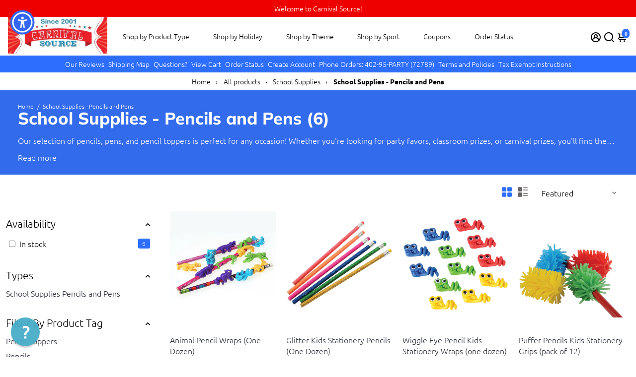

--- FILE ---
content_type: text/html; charset=utf-8
request_url: https://www.carnivalsource.com/collections/school-supplies-pencils-and-pens
body_size: 112986
content:
<!doctype html>
<html>
  <head>
<script>window['omegaBlockScopes']={"youtube":false,"google_tag":true,"google_analytics":true,"fb_pixel":true,"tiktok":true,"twitter":false,"pinterest":false,"shopify":true,"web_pixel":true,"custom":false,"custom_include":[]};function otHasMatch(t){const e=Object.entries(window.omegaBlockScopes).reduce(((t,[e,o])=>(o&&"custom"===e?t.push(...window.omegaBlockScopes.custom_include):o&&window.OMG_BLOCK_URL[e]&&t.push(...window.OMG_BLOCK_URL[e]),t)),[]),o=t.getAttribute("src"),n=t.textContent;return e.some((t=>{const e=new RegExp(t);return e.test(o)||e.test(n)}))}window.OMG_EXTENSION_ENABLED=window.OMG_EXTENSION_ENABLED||!0,window.OMG_BLOCK_URL={google_tag:["googletagmanager.com/gtag/destination","googletagmanager.com/gtag/js","googletagmanager.com/gtag/","https://www.googletagmanager.com/gtm.js","googletagmanager.com/gtag/js"],google_analytics:["google-analytics.com"],fb_pixel:["connect.facebook.net","facebook-pixel.js","facebook-pixel-worker.js","infinite-fb-tiktok-pixels","https://optiapps.xyz/resources/js/optiapp-fb-p.js","one-pixel.js"],web_pixel:["/web-pixel"],shopify:["trekkie.storefront"],tiktok:["analytics.tiktok.com/i18n/pixel","tiktok-multi-pixels.js","tiktok-pixel.js"],pinterest:["https://s.pinimg.com/ct/core.js"],youtube:["www.youtube.com","www.youtube-nocookie.com"],vimeo:["player.vimeo.com"],twitter:["static.ads-twitter.com/uwt.js","static.ads-twitter.com/oct.js"],custom:[]},window.otBlockedStorage={scripts:[],iframes:[]};const otObserver=new MutationObserver((function(t){for(const e of t)if("childList"===e.type&&window.OMG_EXTENSION_ENABLED){const t=Array.from(e.addedNodes),o=t.filter((t=>"IFRAME"===t.tagName)),n=t.filter((t=>"SCRIPT"===t.tagName&&1===t.nodeType));for(const t of n)otHasMatch(t)&&(window.otBlockedStorage.scripts.push(t),t.parentElement&&t.parentElement.removeChild(t));for(const t of o)otHasMatch(t)&&(window.otBlockedStorage.iframes.push(t),t.setAttribute("data-src",t.src),t.removeAttribute("src"),t.style.display="none")}}));function otCheckAllowTracking(){if(void 0===t)function t(t){const e=t+"=",o=decodeURIComponent(document.cookie).split(";");for(let t=0;t<o.length;t++){let n=o[t];for(;" "===n.charAt(0);)n=n.substring(1);if(0===n.indexOf(e))return n.substring(e.length,n.length)}return""}let e=t("cookiesNotification",document);if(e){e=JSON.parse(e);const o=e[0].categoriesSelected;return o.includes("marketing")||o.includes("analytics")}}function otDeniedScript(){otObserver.observe(document.documentElement,{childList:!0,subtree:!0})}function otUnlockScript(){if(window.otBlockedStorage.scripts.length>0){for(const[t,e]of window.otBlockedStorage.scripts.entries()){const t=document.createElement("script");t.type=e.type||"application/javascript",e.src?t.src=e.src:t.textContent=e.textContent,document.head.appendChild(t)}window.otBlockedStorage.scripts=[]}window.otBlockedStorage.iframes.length>0&&(window.otBlockedStorage.iframes.forEach((t=>{t.style.display="block",t.src=t.dataset.src,t.removeAttribute("data-src")})),window.otBlockedStorage.iframes=[])}!otCheckAllowTracking()&&window.OMG_EXTENSION_ENABLED&&otObserver.observe(document.documentElement,{childList:!0,subtree:!0}),addEventListener("DOMContentLoaded",(t=>{const e=document.querySelectorAll("script");Array.from(e).find((t=>t.src&&t.src.includes("consentik-ex-")))||(window.OMG_EXTENSION_ENABLED=!1,otUnlockScript())}));
</script>


<script>
    var _support = _support || { 'ui': { 'trigger': '', 'container': '' }, 'user': {} };
    _support['ui']['widget'] = true;



</script>


  


 








    <title>
      Pencils
      &ndash; Carnival Source
    </title>
    
    <meta name="description" content="Our selection of colorful pencils, pens, and pencil toppers is perfect for any occasion! Whether you&#39;re searching for party favors, classroom rewards, or carnival prizes, find the perfect item here. Shop now and save! Brighten up any desk with fun pencils and pens, or add flair to pencils with colorful toppers. Make every day special with our amazing selection!" />
    
    <link rel="canonical" href="https://www.carnivalsource.com/collections/school-supplies-pencils-and-pens" />
    <link href="https://static.boostertheme.co" rel="preconnect" crossorigin>
    <link rel="dns-prefetch" href="//static.boostertheme.co">
    <link href="https://theme.boostertheme.com" rel="preconnect" crossorigin>
    <link rel="dns-prefetch" href="//theme.boostertheme.com">
    <meta charset="utf-8">
    <meta http-equiv="X-UA-Compatible" content="IE=edge,chrome=1">
    <meta name="viewport" content="width=device-width,initial-scale=1,shrink-to-fit=no">

    


    <link rel="apple-touch-icon" sizes="180x180" href="//www.carnivalsource.com/cdn/shop/files/favicon_180x180_crop_center.png?v=1613520541">
    <link rel="icon" type="image/png" sizes="32x32" href="//www.carnivalsource.com/cdn/shop/files/favicon_32x32_crop_center.png?v=1613520541">
    <link rel="icon" type="image/png" sizes="16x16" href="//www.carnivalsource.com/cdn/shop/files/favicon_16x16_crop_center.png?v=1613520541">
    <link rel="manifest" href="//www.carnivalsource.com/cdn/shop/t/16/assets/site.webmanifest?v=125538705421469919791763093716">
    <meta name="msapplication-TileColor" content="">
    <meta name="theme-color" content=">


    <script>window.performance && window.performance.mark && window.performance.mark('shopify.content_for_header.start');</script><meta id="shopify-digital-wallet" name="shopify-digital-wallet" content="/23503497/digital_wallets/dialog">
<meta name="shopify-checkout-api-token" content="07046762ab9c533203f1f19fe3da3708">
<meta id="in-context-paypal-metadata" data-shop-id="23503497" data-venmo-supported="false" data-environment="production" data-locale="en_US" data-paypal-v4="true" data-currency="USD">
<link rel="alternate" type="application/atom+xml" title="Feed" href="/collections/school-supplies-pencils-and-pens.atom" />
<link rel="alternate" type="application/json+oembed" href="https://www.carnivalsource.com/collections/school-supplies-pencils-and-pens.oembed">
<script async="async" src="/checkouts/internal/preloads.js?locale=en-US"></script>
<link rel="preconnect" href="https://shop.app" crossorigin="anonymous">
<script async="async" src="https://shop.app/checkouts/internal/preloads.js?locale=en-US&shop_id=23503497" crossorigin="anonymous"></script>
<script id="apple-pay-shop-capabilities" type="application/json">{"shopId":23503497,"countryCode":"US","currencyCode":"USD","merchantCapabilities":["supports3DS"],"merchantId":"gid:\/\/shopify\/Shop\/23503497","merchantName":"Carnival Source","requiredBillingContactFields":["postalAddress","email","phone"],"requiredShippingContactFields":["postalAddress","email","phone"],"shippingType":"shipping","supportedNetworks":["visa","masterCard","amex","discover","elo","jcb"],"total":{"type":"pending","label":"Carnival Source","amount":"1.00"},"shopifyPaymentsEnabled":true,"supportsSubscriptions":true}</script>
<script id="shopify-features" type="application/json">{"accessToken":"07046762ab9c533203f1f19fe3da3708","betas":["rich-media-storefront-analytics"],"domain":"www.carnivalsource.com","predictiveSearch":true,"shopId":23503497,"locale":"en"}</script>
<script>var Shopify = Shopify || {};
Shopify.shop = "carnivalsource.myshopify.com";
Shopify.locale = "en";
Shopify.currency = {"active":"USD","rate":"1.0"};
Shopify.country = "US";
Shopify.theme = {"name":"booster-7-1-5-baseball","id":155950022874,"schema_name":"Booster-7.1.5","schema_version":"7.1.5","theme_store_id":null,"role":"main"};
Shopify.theme.handle = "null";
Shopify.theme.style = {"id":null,"handle":null};
Shopify.cdnHost = "www.carnivalsource.com/cdn";
Shopify.routes = Shopify.routes || {};
Shopify.routes.root = "/";</script>
<script type="module">!function(o){(o.Shopify=o.Shopify||{}).modules=!0}(window);</script>
<script>!function(o){function n(){var o=[];function n(){o.push(Array.prototype.slice.apply(arguments))}return n.q=o,n}var t=o.Shopify=o.Shopify||{};t.loadFeatures=n(),t.autoloadFeatures=n()}(window);</script>
<script>
  window.ShopifyPay = window.ShopifyPay || {};
  window.ShopifyPay.apiHost = "shop.app\/pay";
  window.ShopifyPay.redirectState = null;
</script>
<script id="shop-js-analytics" type="application/json">{"pageType":"collection"}</script>
<script defer="defer" async type="module" src="//www.carnivalsource.com/cdn/shopifycloud/shop-js/modules/v2/client.init-shop-cart-sync_D0dqhulL.en.esm.js"></script>
<script defer="defer" async type="module" src="//www.carnivalsource.com/cdn/shopifycloud/shop-js/modules/v2/chunk.common_CpVO7qML.esm.js"></script>
<script type="module">
  await import("//www.carnivalsource.com/cdn/shopifycloud/shop-js/modules/v2/client.init-shop-cart-sync_D0dqhulL.en.esm.js");
await import("//www.carnivalsource.com/cdn/shopifycloud/shop-js/modules/v2/chunk.common_CpVO7qML.esm.js");

  window.Shopify.SignInWithShop?.initShopCartSync?.({"fedCMEnabled":true,"windoidEnabled":true});

</script>
<script>
  window.Shopify = window.Shopify || {};
  if (!window.Shopify.featureAssets) window.Shopify.featureAssets = {};
  window.Shopify.featureAssets['shop-js'] = {"shop-cart-sync":["modules/v2/client.shop-cart-sync_D9bwt38V.en.esm.js","modules/v2/chunk.common_CpVO7qML.esm.js"],"init-fed-cm":["modules/v2/client.init-fed-cm_BJ8NPuHe.en.esm.js","modules/v2/chunk.common_CpVO7qML.esm.js"],"init-shop-email-lookup-coordinator":["modules/v2/client.init-shop-email-lookup-coordinator_pVrP2-kG.en.esm.js","modules/v2/chunk.common_CpVO7qML.esm.js"],"shop-cash-offers":["modules/v2/client.shop-cash-offers_CNh7FWN-.en.esm.js","modules/v2/chunk.common_CpVO7qML.esm.js","modules/v2/chunk.modal_DKF6x0Jh.esm.js"],"init-shop-cart-sync":["modules/v2/client.init-shop-cart-sync_D0dqhulL.en.esm.js","modules/v2/chunk.common_CpVO7qML.esm.js"],"init-windoid":["modules/v2/client.init-windoid_DaoAelzT.en.esm.js","modules/v2/chunk.common_CpVO7qML.esm.js"],"shop-toast-manager":["modules/v2/client.shop-toast-manager_1DND8Tac.en.esm.js","modules/v2/chunk.common_CpVO7qML.esm.js"],"pay-button":["modules/v2/client.pay-button_CFeQi1r6.en.esm.js","modules/v2/chunk.common_CpVO7qML.esm.js"],"shop-button":["modules/v2/client.shop-button_Ca94MDdQ.en.esm.js","modules/v2/chunk.common_CpVO7qML.esm.js"],"shop-login-button":["modules/v2/client.shop-login-button_DPYNfp1Z.en.esm.js","modules/v2/chunk.common_CpVO7qML.esm.js","modules/v2/chunk.modal_DKF6x0Jh.esm.js"],"avatar":["modules/v2/client.avatar_BTnouDA3.en.esm.js"],"shop-follow-button":["modules/v2/client.shop-follow-button_BMKh4nJE.en.esm.js","modules/v2/chunk.common_CpVO7qML.esm.js","modules/v2/chunk.modal_DKF6x0Jh.esm.js"],"init-customer-accounts-sign-up":["modules/v2/client.init-customer-accounts-sign-up_CJXi5kRN.en.esm.js","modules/v2/client.shop-login-button_DPYNfp1Z.en.esm.js","modules/v2/chunk.common_CpVO7qML.esm.js","modules/v2/chunk.modal_DKF6x0Jh.esm.js"],"init-shop-for-new-customer-accounts":["modules/v2/client.init-shop-for-new-customer-accounts_BoBxkgWu.en.esm.js","modules/v2/client.shop-login-button_DPYNfp1Z.en.esm.js","modules/v2/chunk.common_CpVO7qML.esm.js","modules/v2/chunk.modal_DKF6x0Jh.esm.js"],"init-customer-accounts":["modules/v2/client.init-customer-accounts_DCuDTzpR.en.esm.js","modules/v2/client.shop-login-button_DPYNfp1Z.en.esm.js","modules/v2/chunk.common_CpVO7qML.esm.js","modules/v2/chunk.modal_DKF6x0Jh.esm.js"],"checkout-modal":["modules/v2/client.checkout-modal_U_3e4VxF.en.esm.js","modules/v2/chunk.common_CpVO7qML.esm.js","modules/v2/chunk.modal_DKF6x0Jh.esm.js"],"lead-capture":["modules/v2/client.lead-capture_DEgn0Z8u.en.esm.js","modules/v2/chunk.common_CpVO7qML.esm.js","modules/v2/chunk.modal_DKF6x0Jh.esm.js"],"shop-login":["modules/v2/client.shop-login_CoM5QKZ_.en.esm.js","modules/v2/chunk.common_CpVO7qML.esm.js","modules/v2/chunk.modal_DKF6x0Jh.esm.js"],"payment-terms":["modules/v2/client.payment-terms_BmrqWn8r.en.esm.js","modules/v2/chunk.common_CpVO7qML.esm.js","modules/v2/chunk.modal_DKF6x0Jh.esm.js"]};
</script>
<script>(function() {
  var isLoaded = false;
  function asyncLoad() {
    if (isLoaded) return;
    isLoaded = true;
    var urls = ["\/\/cdn.shopify.com\/proxy\/39f1ef2661b2ac7c8f0935413676b4d5f5f4e35cd56753798093306df5e99e0d\/shopify-script-tags.s3.eu-west-1.amazonaws.com\/smartseo\/instantpage.js?shop=carnivalsource.myshopify.com\u0026sp-cache-control=cHVibGljLCBtYXgtYWdlPTkwMA","https:\/\/meggnotec.ams3.digitaloceanspaces.com\/sfy\/assets\/CdvkkuithAkfIiH\/js\/widget.js?shop=carnivalsource.myshopify.com"];
    for (var i = 0; i < urls.length; i++) {
      var s = document.createElement('script');
      s.type = 'text/javascript';
      s.async = true;
      s.src = urls[i];
      var x = document.getElementsByTagName('script')[0];
      x.parentNode.insertBefore(s, x);
    }
  };
  if(window.attachEvent) {
    window.attachEvent('onload', asyncLoad);
  } else {
    window.addEventListener('load', asyncLoad, false);
  }
})();</script>
<script id="__st">var __st={"a":23503497,"offset":-28800,"reqid":"a995b0c6-3888-46d3-9860-dafdbac9f1e6-1764439431","pageurl":"www.carnivalsource.com\/collections\/school-supplies-pencils-and-pens","u":"fcd183009039","p":"collection","rtyp":"collection","rid":90116325473};</script>
<script>window.ShopifyPaypalV4VisibilityTracking = true;</script>
<script id="captcha-bootstrap">!function(){'use strict';const t='contact',e='account',n='new_comment',o=[[t,t],['blogs',n],['comments',n],[t,'customer']],c=[[e,'customer_login'],[e,'guest_login'],[e,'recover_customer_password'],[e,'create_customer']],r=t=>t.map((([t,e])=>`form[action*='/${t}']:not([data-nocaptcha='true']) input[name='form_type'][value='${e}']`)).join(','),a=t=>()=>t?[...document.querySelectorAll(t)].map((t=>t.form)):[];function s(){const t=[...o],e=r(t);return a(e)}const i='password',u='form_key',d=['recaptcha-v3-token','g-recaptcha-response','h-captcha-response',i],f=()=>{try{return window.sessionStorage}catch{return}},m='__shopify_v',_=t=>t.elements[u];function p(t,e,n=!1){try{const o=window.sessionStorage,c=JSON.parse(o.getItem(e)),{data:r}=function(t){const{data:e,action:n}=t;return t[m]||n?{data:e,action:n}:{data:t,action:n}}(c);for(const[e,n]of Object.entries(r))t.elements[e]&&(t.elements[e].value=n);n&&o.removeItem(e)}catch(o){console.error('form repopulation failed',{error:o})}}const l='form_type',E='cptcha';function T(t){t.dataset[E]=!0}const w=window,h=w.document,L='Shopify',v='ce_forms',y='captcha';let A=!1;((t,e)=>{const n=(g='f06e6c50-85a8-45c8-87d0-21a2b65856fe',I='https://cdn.shopify.com/shopifycloud/storefront-forms-hcaptcha/ce_storefront_forms_captcha_hcaptcha.v1.5.2.iife.js',D={infoText:'Protected by hCaptcha',privacyText:'Privacy',termsText:'Terms'},(t,e,n)=>{const o=w[L][v],c=o.bindForm;if(c)return c(t,g,e,D).then(n);var r;o.q.push([[t,g,e,D],n]),r=I,A||(h.body.append(Object.assign(h.createElement('script'),{id:'captcha-provider',async:!0,src:r})),A=!0)});var g,I,D;w[L]=w[L]||{},w[L][v]=w[L][v]||{},w[L][v].q=[],w[L][y]=w[L][y]||{},w[L][y].protect=function(t,e){n(t,void 0,e),T(t)},Object.freeze(w[L][y]),function(t,e,n,w,h,L){const[v,y,A,g]=function(t,e,n){const i=e?o:[],u=t?c:[],d=[...i,...u],f=r(d),m=r(i),_=r(d.filter((([t,e])=>n.includes(e))));return[a(f),a(m),a(_),s()]}(w,h,L),I=t=>{const e=t.target;return e instanceof HTMLFormElement?e:e&&e.form},D=t=>v().includes(t);t.addEventListener('submit',(t=>{const e=I(t);if(!e)return;const n=D(e)&&!e.dataset.hcaptchaBound&&!e.dataset.recaptchaBound,o=_(e),c=g().includes(e)&&(!o||!o.value);(n||c)&&t.preventDefault(),c&&!n&&(function(t){try{if(!f())return;!function(t){const e=f();if(!e)return;const n=_(t);if(!n)return;const o=n.value;o&&e.removeItem(o)}(t);const e=Array.from(Array(32),(()=>Math.random().toString(36)[2])).join('');!function(t,e){_(t)||t.append(Object.assign(document.createElement('input'),{type:'hidden',name:u})),t.elements[u].value=e}(t,e),function(t,e){const n=f();if(!n)return;const o=[...t.querySelectorAll(`input[type='${i}']`)].map((({name:t})=>t)),c=[...d,...o],r={};for(const[a,s]of new FormData(t).entries())c.includes(a)||(r[a]=s);n.setItem(e,JSON.stringify({[m]:1,action:t.action,data:r}))}(t,e)}catch(e){console.error('failed to persist form',e)}}(e),e.submit())}));const S=(t,e)=>{t&&!t.dataset[E]&&(n(t,e.some((e=>e===t))),T(t))};for(const o of['focusin','change'])t.addEventListener(o,(t=>{const e=I(t);D(e)&&S(e,y())}));const B=e.get('form_key'),M=e.get(l),P=B&&M;t.addEventListener('DOMContentLoaded',(()=>{const t=y();if(P)for(const e of t)e.elements[l].value===M&&p(e,B);[...new Set([...A(),...v().filter((t=>'true'===t.dataset.shopifyCaptcha))])].forEach((e=>S(e,t)))}))}(h,new URLSearchParams(w.location.search),n,t,e,['guest_login'])})(!0,!0)}();</script>
<script integrity="sha256-52AcMU7V7pcBOXWImdc/TAGTFKeNjmkeM1Pvks/DTgc=" data-source-attribution="shopify.loadfeatures" defer="defer" src="//www.carnivalsource.com/cdn/shopifycloud/storefront/assets/storefront/load_feature-81c60534.js" crossorigin="anonymous"></script>
<script crossorigin="anonymous" defer="defer" src="//www.carnivalsource.com/cdn/shopifycloud/storefront/assets/shopify_pay/storefront-65b4c6d7.js?v=20250812"></script>
<script data-source-attribution="shopify.dynamic_checkout.dynamic.init">var Shopify=Shopify||{};Shopify.PaymentButton=Shopify.PaymentButton||{isStorefrontPortableWallets:!0,init:function(){window.Shopify.PaymentButton.init=function(){};var t=document.createElement("script");t.src="https://www.carnivalsource.com/cdn/shopifycloud/portable-wallets/latest/portable-wallets.en.js",t.type="module",document.head.appendChild(t)}};
</script>
<script data-source-attribution="shopify.dynamic_checkout.buyer_consent">
  function portableWalletsHideBuyerConsent(e){var t=document.getElementById("shopify-buyer-consent"),n=document.getElementById("shopify-subscription-policy-button");t&&n&&(t.classList.add("hidden"),t.setAttribute("aria-hidden","true"),n.removeEventListener("click",e))}function portableWalletsShowBuyerConsent(e){var t=document.getElementById("shopify-buyer-consent"),n=document.getElementById("shopify-subscription-policy-button");t&&n&&(t.classList.remove("hidden"),t.removeAttribute("aria-hidden"),n.addEventListener("click",e))}window.Shopify?.PaymentButton&&(window.Shopify.PaymentButton.hideBuyerConsent=portableWalletsHideBuyerConsent,window.Shopify.PaymentButton.showBuyerConsent=portableWalletsShowBuyerConsent);
</script>
<script data-source-attribution="shopify.dynamic_checkout.cart.bootstrap">document.addEventListener("DOMContentLoaded",(function(){function t(){return document.querySelector("shopify-accelerated-checkout-cart, shopify-accelerated-checkout")}if(t())Shopify.PaymentButton.init();else{new MutationObserver((function(e,n){t()&&(Shopify.PaymentButton.init(),n.disconnect())})).observe(document.body,{childList:!0,subtree:!0})}}));
</script>
<link id="shopify-accelerated-checkout-styles" rel="stylesheet" media="screen" href="https://www.carnivalsource.com/cdn/shopifycloud/portable-wallets/latest/accelerated-checkout-backwards-compat.css" crossorigin="anonymous">
<style id="shopify-accelerated-checkout-cart">
        #shopify-buyer-consent {
  margin-top: 1em;
  display: inline-block;
  width: 100%;
}

#shopify-buyer-consent.hidden {
  display: none;
}

#shopify-subscription-policy-button {
  background: none;
  border: none;
  padding: 0;
  text-decoration: underline;
  font-size: inherit;
  cursor: pointer;
}

#shopify-subscription-policy-button::before {
  box-shadow: none;
}

      </style>

<script>window.performance && window.performance.mark && window.performance.mark('shopify.content_for_header.end');</script>

    <style>
              @font-face {
  font-family: Muli;
  font-weight: 800;
  font-style: normal;
  src: url("//www.carnivalsource.com/cdn/fonts/muli/muli_n8.0235752f433990abe1f2c7555d19b86ae6eb8a1c.woff2") format("woff2"),
       url("//www.carnivalsource.com/cdn/fonts/muli/muli_n8.ddbd0eed949d5df233e7d3883337932038a076a6.woff") format("woff");
font-display: swap;}
      @font-face {
  font-family: Ubuntu;
  font-weight: 300;
  font-style: normal;
  src: url("//www.carnivalsource.com/cdn/fonts/ubuntu/ubuntu_n3.56f16b03844ae5e37de239120fb43f5694a0d821.woff2") format("woff2"),
       url("//www.carnivalsource.com/cdn/fonts/ubuntu/ubuntu_n3.f58ccae15ef491fc49c216d21398221d9c63a78b.woff") format("woff");
font-display: swap;}
          @font-face {
  font-family: Ubuntu;
  font-weight: 700;
  font-style: normal;
  src: url("//www.carnivalsource.com/cdn/fonts/ubuntu/ubuntu_n7.4a6a6a4bfdf210d52361d51ed5ba695d22312936.woff2") format("woff2"),
       url("//www.carnivalsource.com/cdn/fonts/ubuntu/ubuntu_n7.fa4aeac3536c478d3ad5cc842b960c40fcfddac6.woff") format("woff");
font-display: swap;}
 :root{--baseFont: Ubuntu, sans-serif;--titleFont: Muli, sans-serif;--smallFontSize: 14px;--baseFontSize: 16px;--mediumFontSize: 34px;--mediumSubtitleFontSize: 27.2px;--bigFontSize: 48px;--headingFontSize: 34px;--subHeadingFontSize: 18px;--bodyBackgroundColor: #FFFFFF;--textColor:  #000000;--titleColor: #172a55;--secondaryBodyBackgroundColor: #EFEFEF;--secondaryTextColor: #686363;--linkColor: #2B2F3D;--gLinkColor: #2B2F3D;--accentColor: #2e6eff;--accentColor005: rgba(46, 110, 255, 0.05);--accentColor01: rgba(46, 110, 255, 0.1);--accentColor025: rgba(46, 110, 255, 0.25);--accentColor05: rgba(46, 110, 255, 0.5);--accentColor075: rgba(46, 110, 255, 0.75);--accentTextColor: #FFFFFF;--secondaryAccentColor: #ffffff;--secondaryAccentTextColor: #0047e9;--disabledBackgroundColor: ;--disabledTextColor: ;--alertColor: #EF0000;--alertColor005: rgba(239, 0, 0, 0.05);--borderRadius: 0px;--borderRadiusSmall: 0px;--cardPadding: 10px;--maxwidth:1280px;;--inputFill: #EFEFEF;--inputContent: #000000}*{box-sizing:border-box;backface-visibility:hidden}html{-webkit-text-size-adjust:100%}body{margin:0}main{display:block}hr{box-sizing:content-box;height:0;overflow:visible}pre{font-family:monospace, monospace;font-size:1em}a{background-color:transparent}abbr[title]{border-bottom:none;text-decoration:underline;text-decoration:underline dotted}b,strong{font-weight:bolder}code,kbd,samp{font-family:monospace, monospace;font-size:1em}small{font-size:80%}sub,sup{font-size:75%;line-height:0;position:relative;vertical-align:baseline}sub{bottom:-0.25em}sup{top:-0.5em}img{border-style:none;max-width:100%;height:auto}button,input,optgroup,select,textarea{font-family:inherit;font-size:100%;line-height:1.15;margin:0;background:var(--inputFill);color:var(--inputContent);border:1px solid #e2e2e2;border-radius:var(--borderRadiusSmall)}button:hover,select:hover{cursor:pointer}button,input{overflow:visible}button,select{text-transform:none}button,[type="button"],[type="reset"],[type="submit"]{-webkit-appearance:button}button::-moz-focus-inner,[type="button"]::-moz-focus-inner,[type="reset"]::-moz-focus-inner,[type="submit"]::-moz-focus-inner{border-style:none;padding:0}button:-moz-focusring,[type="button"]:-moz-focusring,[type="reset"]:-moz-focusring,[type="submit"]:-moz-focusring{outline:1px dotted ButtonText}fieldset{padding:0.35em 0.75em 0.625em}legend{box-sizing:border-box;color:inherit;display:table;max-width:100%;padding:0;white-space:normal}progress{vertical-align:baseline}textarea{overflow:auto}[type="checkbox"],[type="radio"]{box-sizing:border-box;padding:0}[type="number"]::-webkit-inner-spin-button,[type="number"]::-webkit-outer-spin-button{height:auto}[type="search"]{-webkit-appearance:textfield;outline-offset:-2px}[type="search"]::-webkit-search-decoration{-webkit-appearance:none}::-webkit-file-upload-button{-webkit-appearance:button;font:inherit}details{display:block}summary{display:list-item}template{display:none}[hidden]{display:none}:focus{outline:0}select:focus,input:focus{border:1px solid darken(#e2e2e2, 20%)}[class^="col"] p{width:100%}.container-fluid,.container{margin-right:auto;margin-left:auto}.row-container{margin:auto auto}.row{position:relative;display:-webkit-box;display:-ms-flexbox;display:flex;-webkit-box-flex:0;-ms-flex:0 1 auto;flex:0 1 auto;-webkit-box-orient:horizontal;-webkit-box-direction:normal;-ms-flex-direction:row;flex-direction:row;-ms-flex-wrap:wrap;flex-wrap:wrap;width:100%}.row.reverse{-webkit-box-orient:horizontal;-webkit-box-direction:reverse;-ms-flex-direction:row-reverse;flex-direction:row-reverse}.col.reverse{-webkit-box-orient:vertical;-webkit-box-direction:reverse;-ms-flex-direction:column-reverse;flex-direction:column-reverse}.hide{display:none !important}.col-min,.col,.col-1,.col-2,.col-3,.col-4,.col-5,.col-6,.col-7,.col-8,.col-9,.col-10,.col-11,.col-12,.col-offset-0,.col-offset-1,.col-offset-2,.col-offset-3,.col-offset-4,.col-offset-5,.col-offset-6,.col-offset-7,.col-offset-8,.col-offset-9,.col-offset-10,.col-offset-11,.col-offset-12{display:flex;-webkit-box-flex:0;-ms-flex:0 0 auto;flex:0 0 auto;padding-right:12px;padding-left:12px}.col-min{max-width:100%}.col{-webkit-box-flex:1;-ms-flex-positive:1;flex-grow:1;-ms-flex-preferred-size:0;flex-basis:0;max-width:100%}.col-1{-ms-flex-preferred-size:8.33333333%;flex-basis:8.33333333%;max-width:8.33333333%}.col-2{-ms-flex-preferred-size:16.66666667%;flex-basis:16.66666667%;max-width:16.66666667%}.col-3{-ms-flex-preferred-size:25%;flex-basis:25%;max-width:25%}.col-4{-ms-flex-preferred-size:33.33333333%;flex-basis:33.33333333%;max-width:33.33333333%}.col-5{-ms-flex-preferred-size:41.66666667%;flex-basis:41.66666667%;max-width:41.66666667%}.col-6{-ms-flex-preferred-size:50%;flex-basis:50%;max-width:50%}.col-7{-ms-flex-preferred-size:58.33333333%;flex-basis:58.33333333%;max-width:58.33333333%}.col-8{-ms-flex-preferred-size:66.66666667%;flex-basis:66.66666667%;max-width:66.66666667%}.col-9{-ms-flex-preferred-size:75%;flex-basis:75%;max-width:75%}.col-10{-ms-flex-preferred-size:83.33333333%;flex-basis:83.33333333%;max-width:83.33333333%}.col-11{-ms-flex-preferred-size:91.66666667%;flex-basis:91.66666667%;max-width:91.66666667%}.col-12{-ms-flex-preferred-size:100%;flex-basis:100%;max-width:100%}.col-offset-0{margin-left:0}.col-offset-1{margin-left:8.33333333%}.col-offset-2{margin-left:16.66666667%}.col-offset-3{margin-left:25%}.col-offset-4{margin-left:33.33333333%}.col-offset-5{margin-left:41.66666667%}.col-offset-6{margin-left:50%}.col-offset-7{margin-left:58.33333333%}.col-offset-8{margin-left:66.66666667%}.col-offset-9{margin-left:75%}.col-offset-10{margin-left:83.33333333%}.col-offset-11{margin-left:91.66666667%}.start{-webkit-box-pack:start;-ms-flex-pack:start;justify-content:flex-start;justify-items:flex-start;text-align:left;text-align:start}.center{-webkit-box-pack:center;-ms-flex-pack:center;justify-content:center;justify-items:center;text-align:center}.end{-webkit-box-pack:end;-ms-flex-pack:end;justify-content:flex-end;justify-items:flex-end;text-align:right;text-align:end}.top{-webkit-box-align:start;-ms-flex-align:start;align-items:flex-start;align-content:flex-start}.middle{-webkit-box-align:center;-ms-flex-align:center;align-items:center;align-content:center}.bottom{-webkit-box-align:end;-ms-flex-align:end;align-items:flex-end;align-content:flex-end}.around{-ms-flex-pack:distribute;justify-content:space-around}.between{-webkit-box-pack:justify;-ms-flex-pack:justify;justify-content:space-between}.first{-webkit-box-ordinal-group:0;-ms-flex-order:-1;order:-1}.last{-webkit-box-ordinal-group:2;-ms-flex-order:1;order:1}@media only screen and (min-width: 600px){.col-sm-min,.col-sm,.col-sm-1,.col-sm-2,.col-sm-3,.col-sm-4,.col-sm-5,.col-sm-6,.col-sm-7,.col-sm-8,.col-sm-9,.col-sm-10,.col-sm-11,.col-sm-12,.col-sm-offset-0,.col-sm-offset-1,.col-sm-offset-2,.col-sm-offset-3,.col-sm-offset-4,.col-sm-offset-5,.col-sm-offset-6,.col-sm-offset-7,.col-sm-offset-8,.col-sm-offset-9,.col-sm-offset-10,.col-sm-offset-11,.col-sm-offset-12{display:flex;-webkit-box-flex:0;-ms-flex:0 0 auto;flex:0 0 auto;padding-right:12px;padding-left:12px}.col-sm{-webkit-box-flex:1;-ms-flex-positive:1;flex-grow:1;-ms-flex-preferred-size:0;flex-basis:0;max-width:100%}.col-sm-1{-ms-flex-preferred-size:8.33333333%;flex-basis:8.33333333%;max-width:8.33333333%}.col-sm-2{-ms-flex-preferred-size:16.66666667%;flex-basis:16.66666667%;max-width:16.66666667%}.col-sm-3{-ms-flex-preferred-size:25%;flex-basis:25%;max-width:25%}.col-sm-4{-ms-flex-preferred-size:33.33333333%;flex-basis:33.33333333%;max-width:33.33333333%}.col-sm-5{-ms-flex-preferred-size:41.66666667%;flex-basis:41.66666667%;max-width:41.66666667%}.col-sm-6{-ms-flex-preferred-size:50%;flex-basis:50%;max-width:50%}.col-sm-7{-ms-flex-preferred-size:58.33333333%;flex-basis:58.33333333%;max-width:58.33333333%}.col-sm-8{-ms-flex-preferred-size:66.66666667%;flex-basis:66.66666667%;max-width:66.66666667%}.col-sm-9{-ms-flex-preferred-size:75%;flex-basis:75%;max-width:75%}.col-sm-10{-ms-flex-preferred-size:83.33333333%;flex-basis:83.33333333%;max-width:83.33333333%}.col-sm-11{-ms-flex-preferred-size:91.66666667%;flex-basis:91.66666667%;max-width:91.66666667%}.col-sm-12{-ms-flex-preferred-size:100%;flex-basis:100%;max-width:100%}.col-sm-offset-0{margin-left:0}.col-sm-offset-1{margin-left:8.33333333%}.col-sm-offset-2{margin-left:16.66666667%}.col-sm-offset-3{margin-left:25%}.col-sm-offset-4{margin-left:33.33333333%}.col-sm-offset-5{margin-left:41.66666667%}.col-sm-offset-6{margin-left:50%}.col-sm-offset-7{margin-left:58.33333333%}.col-sm-offset-8{margin-left:66.66666667%}.col-sm-offset-9{margin-left:75%}.col-sm-offset-10{margin-left:83.33333333%}.col-sm-offset-11{margin-left:91.66666667%}.start-sm{-webkit-box-pack:start;-ms-flex-pack:start;justify-content:flex-start;text-align:left;text-align:start}.center-sm{-webkit-box-pack:center;-ms-flex-pack:center;justify-content:center;text-align:center}.end-sm{-webkit-box-pack:end;-ms-flex-pack:end;justify-content:flex-end;text-align:right;text-align:end}.top-sm{-webkit-box-align:start;-ms-flex-align:start;align-items:flex-start}.middle-sm{-webkit-box-align:center;-ms-flex-align:center;align-items:center}.bottom-sm{-webkit-box-align:end;-ms-flex-align:end;align-items:flex-end}.around-sm{-ms-flex-pack:distribute;justify-content:space-around}.between-sm{-webkit-box-pack:justify;-ms-flex-pack:justify;justify-content:space-between}.first-sm{-webkit-box-ordinal-group:0;-ms-flex-order:-1;order:-1}.last-sm{-webkit-box-ordinal-group:2;-ms-flex-order:1;order:1}}@media only screen and (min-width: 768px){.col-md-min,.col-md,.col-md-1,.col-md-2,.col-md-3,.col-md-4,.col-md-5,.col-md-6,.col-md-7,.col-md-8,.col-md-9,.col-md-10,.col-md-11,.col-md-12,.col-md-1-5,.col-md-offset-0,.col-md-offset-1,.col-md-offset-2,.col-md-offset-3,.col-md-offset-4,.col-md-offset-5,.col-md-offset-6,.col-md-offset-7,.col-md-offset-8,.col-md-offset-9,.col-md-offset-10,.col-md-offset-11,.col-md-offset-12{display:flex;-webkit-box-flex:0;-ms-flex:0 0 auto;flex:0 0 auto;padding-right:12px;padding-left:12px}.col-md{-webkit-box-flex:1;-ms-flex-positive:1;flex-grow:1;-ms-flex-preferred-size:0;flex-basis:0;max-width:100%}.col-md-1-5{-ms-flex-preferred-size:20%;flex-basis:20%;max-width:20%}.col-md-1{-ms-flex-preferred-size:8.33333333%;flex-basis:8.33333333%;max-width:8.33333333%}.col-md-2{-ms-flex-preferred-size:16.66666667%;flex-basis:16.66666667%;max-width:16.66666667%}.col-md-3{-ms-flex-preferred-size:25%;flex-basis:25%;max-width:25%}.col-md-4{-ms-flex-preferred-size:33.33333333%;flex-basis:33.33333333%;max-width:33.33333333%}.col-md-5{-ms-flex-preferred-size:41.66666667%;flex-basis:41.66666667%;max-width:41.66666667%}.col-md-6{-ms-flex-preferred-size:50%;flex-basis:50%;max-width:50%}.col-md-7{-ms-flex-preferred-size:58.33333333%;flex-basis:58.33333333%;max-width:58.33333333%}.col-md-8{-ms-flex-preferred-size:66.66666667%;flex-basis:66.66666667%;max-width:66.66666667%}.col-md-9{-ms-flex-preferred-size:75%;flex-basis:75%;max-width:75%}.col-md-10{-ms-flex-preferred-size:83.33333333%;flex-basis:83.33333333%;max-width:83.33333333%}.col-md-11{-ms-flex-preferred-size:91.66666667%;flex-basis:91.66666667%;max-width:91.66666667%}.col-md-12{-ms-flex-preferred-size:100%;flex-basis:100%;max-width:100%}.col-md-offset-0{margin-left:0}.col-md-offset-1{margin-left:8.33333333%}.col-md-offset-2{margin-left:16.66666667%}.col-md-offset-3{margin-left:25%}.col-md-offset-4{margin-left:33.33333333%}.col-md-offset-5{margin-left:41.66666667%}.col-md-offset-6{margin-left:50%}.col-md-offset-7{margin-left:58.33333333%}.col-md-offset-8{margin-left:66.66666667%}.col-md-offset-9{margin-left:75%}.col-md-offset-10{margin-left:83.33333333%}.col-md-offset-11{margin-left:91.66666667%}.start-md{-webkit-box-pack:start;-ms-flex-pack:start;justify-content:flex-start;text-align:left;text-align:start}.center-md{-webkit-box-pack:center;-ms-flex-pack:center;justify-content:center;text-align:center}.end-md{-webkit-box-pack:end;-ms-flex-pack:end;justify-content:flex-end;text-align:right;text-align:end}.top-md{-webkit-box-align:start;-ms-flex-align:start;align-items:flex-start}.middle-md{-webkit-box-align:center;-ms-flex-align:center;align-items:center}.bottom-md{-webkit-box-align:end;-ms-flex-align:end;align-items:flex-end}.around-md{-ms-flex-pack:distribute;justify-content:space-around}.between-md{-webkit-box-pack:justify;-ms-flex-pack:justify;justify-content:space-between}.first-md{-webkit-box-ordinal-group:0;-ms-flex-order:-1;order:-1}.last-md{-webkit-box-ordinal-group:2;-ms-flex-order:1;order:1}}@media only screen and (min-width: 1024px){.col-lg-min,.col-lg,.col-lg-1,.col-lg-2,.col-lg-3,.col-lg-4,.col-lg-5,.col-lg-1-5,.col-lg-6,.col-lg-7,.col-lg-8,.col-lg-9,.col-lg-10,.col-lg-11,.col-lg-12,.col-lg-offset-0,.col-lg-offset-1,.col-lg-offset-2,.col-lg-offset-3,.col-lg-offset-4,.col-lg-offset-5,.col-lg-offset-6,.col-lg-offset-7,.col-lg-offset-8,.col-lg-offset-9,.col-lg-offset-10,.col-lg-offset-11,.col-lg-offset-12{display:flex;-webkit-box-flex:0;-ms-flex:0 0 auto;flex:0 0 auto;padding-right:12px;padding-left:12px}.col-lg{-webkit-box-flex:1;-ms-flex-positive:1;flex-grow:1;-ms-flex-preferred-size:0;flex-basis:0;max-width:100%}.col-lg-1{-ms-flex-preferred-size:8.33333333%;flex-basis:8.33333333%;max-width:8.33333333%}.col-lg-2{-ms-flex-preferred-size:16.66666667%;flex-basis:16.66666667%;max-width:16.66666667%}.col-lg-1-5{-ms-flex-preferred-size:20%;flex-basis:20%;max-width:20%}.col-lg-3{-ms-flex-preferred-size:25%;flex-basis:25%;max-width:25%}.col-lg-4{-ms-flex-preferred-size:33.33333333%;flex-basis:33.33333333%;max-width:33.33333333%}.col-lg-5{-ms-flex-preferred-size:41.66666667%;flex-basis:41.66666667%;max-width:41.66666667%}.col-lg-6{-ms-flex-preferred-size:50%;flex-basis:50%;max-width:50%}.col-lg-7{-ms-flex-preferred-size:58.33333333%;flex-basis:58.33333333%;max-width:58.33333333%}.col-lg-8{-ms-flex-preferred-size:66.66666667%;flex-basis:66.66666667%;max-width:66.66666667%}.col-lg-9{-ms-flex-preferred-size:75%;flex-basis:75%;max-width:75%}.col-lg-10{-ms-flex-preferred-size:83.33333333%;flex-basis:83.33333333%;max-width:83.33333333%}.col-lg-11{-ms-flex-preferred-size:91.66666667%;flex-basis:91.66666667%;max-width:91.66666667%}.col-lg-12{-ms-flex-preferred-size:100%;flex-basis:100%;max-width:100%}.col-lg-offset-0{margin-left:0}.col-lg-offset-1{margin-left:8.33333333%}.col-lg-offset-2{margin-left:16.66666667%}.col-lg-offset-3{margin-left:25%}.col-lg-offset-4{margin-left:33.33333333%}.col-lg-offset-5{margin-left:41.66666667%}.col-lg-offset-6{margin-left:50%}.col-lg-offset-7{margin-left:58.33333333%}.col-lg-offset-8{margin-left:66.66666667%}.col-lg-offset-9{margin-left:75%}.col-lg-offset-10{margin-left:83.33333333%}.col-lg-offset-11{margin-left:91.66666667%}.start-lg{-webkit-box-pack:start;-ms-flex-pack:start;justify-content:flex-start;text-align:left;text-align:start}.center-lg{-webkit-box-pack:center;-ms-flex-pack:center;justify-content:center;text-align:center}.end-lg{-webkit-box-pack:end;-ms-flex-pack:end;justify-content:flex-end;text-align:right;text-align:end}.top-lg{-webkit-box-align:start;-ms-flex-align:start;align-items:flex-start}.middle-lg{-webkit-box-align:center;-ms-flex-align:center;align-items:center}.bottom-lg{-webkit-box-align:end;-ms-flex-align:end;align-items:flex-end}.around-lg{-ms-flex-pack:distribute;justify-content:space-around}.between-lg{-webkit-box-pack:justify;-ms-flex-pack:justify;justify-content:space-between}.first-lg{-webkit-box-ordinal-group:0;-ms-flex-order:-1;order:-1}.last-lg{-webkit-box-ordinal-group:2;-ms-flex-order:1;order:1}}.primaryCombo{background-color:var(--accentColor);color:var(--accentTextColor)}.primaryCombo--reversed{background-color:var(--accentTextColor);color:var(--accentColor)}.secondaryCombo{background-color:var(--secondaryAccentColor);color:var(--secondaryAccentTextColor)}.secondaryCombo--reversed{background-color:var(--secondaryAccentTextColor);color:var(--secondaryAccentColor)}.unflex{display:block}.flex{display:flex}::-moz-selection{color:var(--accentTextColor);background:var(--accentColor)}::selection{color:var(--accentTextColor);background:var(--accentColor)}table{border:1px inset transparent;border-collapse:collapse}td,th{padding:16px}tr{transition:background-color 0.15s}tr:nth-child(even){background-color:rgba(239, 239, 239, 0.85);color:var(--secondaryTextColor)}tr:hover{background-color:var(--secondaryBodyBackgroundColor)}.h-reset,.h-reset--all h1,.h-reset--all h2,.h-reset--all h3,.h-reset--all h4,.h-reset--all h5,.h-reset--all h6{margin:0;line-height:1em;font-weight:normal}.urgency__text span p{margin:0}h1,h2,h3{font-family:var(--titleFont)}h1,h2{font-weight:800;color:var(--titleColor)}.p-reset,.p-reset--all p{line-height:1.35em;margin:0}a{color:var(--linkColor)}a:not(.button):hover{color:var(--accentColor)}.inherit .s__block *:not(.button):not(.tag):not(.countdown),.footer.inherit *:not(.button),.subfooter.inherit *:not(.button),.info-bar *,.bcard--default .inherit *,.slide .inherit *,.banner.inherit *{color:inherit}.max-width,.layout__boxed,.layout__stretchBg>.layout__content{max-width:var(--maxwidth);margin-right:auto;margin-left:auto;width:100%;position:relative}.raw__content{padding-left:0.75rem;padding-right:0.75rem}.layout__boxed>.layout__content,.layout__stretchContent>.layout__content{margin-right:auto;margin-left:auto;width:100%;position:relative}html,body{height:100%}.container{min-height:100vh;display:flex;flex-direction:column}main{display:flex;flex-direction:column;flex:1 1 auto}.wrapper--bottom{margin-top:auto;padding-top:48px}body{font-family:var(--baseFont);font-weight:300;font-size:var(--baseFontSize);background:var(--bodyBackgroundColor);color:var(--textColor);}input{border-radius:var(--borderRadiusSmall)}.svg-icon{height:20px;width:20px;max-height:100%;fill:currentColor}.icon-link{height:100%;line-height:0;max-height:20px;margin:0px 4px !important}.icon-link .uil{font-size:25px;color:currentColor}.icon-link .uil.uil-facebook-f{font-size:22px}.icon-link .uil.uil-whatsapp{font-size:23px;line-height:20px}.icon-link .uil::before{line-height:20px;margin:0px !important;padding:0px}.overlay{position:absolute;width:100%;height:100%;top:0;left:0}.self__align--center{align-self:center}.self__align--top{align-self:flex-start}.self__align--bottom{align-self:flex-end}.self__justify--start{justify-self:flex-start}.self__justify--center{justify-self:center}.self__justify--end{justify-self:flex-end}.border-radius{border-radius:var(--borderRadius)}.border-radius--small{border-radius:var(--borderRadiusSmall)}.margin__vertical{margin-top:12px;margin-bottom:12px}.margin__horizontal{margin-left:12px;margin-right:12px}.margin--4{margin:4px}.margin__bottom--12{margin-bottom:12px}.margin__horizontal--4{margin-left:4px;margin-right:4px}.margin--8{margin:8px}.margin--16{margin:16px}.padding__horizontal{padding-left:12px;padding-right:12px}.padding__vertical{padding-top:12px;padding-bottom:12px}.bg__top{background-position:top}.bg__bottom{background-position:bottom}.bg__middle{background-position:center}.disable-select{-webkit-touch-callout:none;-webkit-user-select:none;-khtml-user-select:none;-moz-user-select:none;-ms-user-select:none;user-select:none}.fancy-scroll::-webkit-scrollbar{width:3px}.fancy-scroll::-webkit-scrollbar-track{background:#f1f1f1}.fancy-scroll::-webkit-scrollbar-thumb{background:#888}.fancy-scroll::-webkit-scrollbar-thumb:hover{background:#555}.hidden-scroll::-webkit-scrollbar{width:0px}.hidden-scroll::-webkit-scrollbar-track{background:transparent}.hidden-scroll::-webkit-scrollbar-thumb{background:transparent}.hidden-scroll::-webkit-scrollbar-thumb:hover{background:transparent}select{padding:0.5rem;border-radius:var(--borderRadiusSmall);font-size:var(--smallFontSize)}.booster__popup--holder{position:fixed;right:10px;top:10px;z-index:99;max-width:calc(100% - 20px)}.booster__popup{opacity:0;padding:10px;margin-top:10px;max-width:100%;display:block;text-decoration:none !important}.booster__popup--error{background:var(--alertColor);color:var(--accentTextColor) !important}.booster__popup--info,.booster__popup--success{background:var(--accentColor);color:var(--accentTextColor) !important}.booster__popup--warning{background:#ffe58e;color:black !important}.banner{margin-bottom:24px;padding:24px}.description--collapse{display:-webkit-box;-webkit-box-orient:vertical;overflow:hidden;-webkit-line-clamp:1;text-overflow:ellipsis}.description--collapse>*:not(style):not(script){display:inline-block;min-width:100%}.readMore__toggle{margin-top:12px;display:inline-block}.readMore__toggle:hover{cursor:pointer}.readMore__toggle::after{content:' more'}.pagination{margin:24px 0px}.pagination__page{margin:0px 4px !important;padding:6px 12px;text-decoration:none;transition:all 0.15s;border-radius:var(--borderRadiusSmall)}.pagination__page .uil::before{margin:0px !important}.pagination__page:hover{color:var(--accentColor);background:rgba(46, 110, 255, 0.1)}.pagination__page--current,.pagination__page--current:hover{color:var(--accentTextColor);background:var(--accentColor)}@media screen and (max-width: 767px){.pagination__page{padding:6px}}[data-bstr-slide-holder]{overflow:hidden;overflow-x:scroll;-ms-overflow-style:none;scrollbar-width:none;scroll-behavior:smooth;scroll-snap-type:x mandatory;display:flex;flex-wrap:nowrap}[data-bstr-slide-holder]::-webkit-scrollbar{display:none}[data-bstr-slider-orientation="vertical"]{overflow:hidden;overflow-y:scroll;scroll-snap-type:y mandatory;padding-left:0;scroll-padding-left:0;flex-direction:column}[data-bstr-slide]{scroll-snap-align:start}.nav__utils{justify-content:flex-end}.page__header .logo--transparent{display:none}.header__plist--item{display:flex;margin-bottom:0.5rem}.header__plist--item>a{flex-shrink:0}.header__plist--image{height:80px;width:80px;object-fit:cover;flex-shrink:0;margin-right:0.5rem}.header__plist--name{display:block;margin-bottom:0.35rem;white-space:normal}.header__utility>*:hover,.header__utility .uil:hover{cursor:pointer;color:var(--accent)}.header__utility>*:not(:first-child){margin-left:.15rem}.search__icon{color:inherit}#user__button:checked+.user__holder,#i18n__button:checked+.i18n__holder{height:auto;padding:24px;opacity:1}#user__button:checked+.user__holder{padding-bottom:16px}#user__button:checked ~ .overlay,#i18n__button:checked ~ .overlay{display:block;background:black;opacity:.2}.user__button label,.i18n__button label{position:relative;z-index:1}.user__holder,.i18n__holder{position:absolute;margin-top:12px;background:var(--bodyBackgroundColor);min-width:200px;right:0px;box-shadow:0px 0px 10px rgba(0,0,0,0.08);text-align:left;display:block;height:0;overflow:hidden;opacity:0;transition:opacity 0.25s;padding:0px;z-index:999;color:var(--textColor);font-size:initial}.user__button .overlay,.i18n__button .overlay{position:fixed;z-index:0;display:none}.user__link{display:block;text-decoration:none;margin-bottom:12px !important}.user__link .uil{font-size:1.1em;margin-right:6px}.i18n__title{display:block;margin-bottom:8px !important;text-transform:uppercase;font-size:13px;font-weight:600}.i18n__title:last-of-type{margin-top:16px !important}.i18n__title:first-of-type{margin-top:0px !important}.search__container{position:relative;display:inline-block;flex:1;text-align:right}.search__container--inline{height:auto}.search__container--abs{position:fixed;left:0;top:0;box-shadow:0px 0px 10px rgba(0,0,0,0.08);z-index:999;width:100%;opacity:0;transform:translateY(-100%);transition:all 0.25s}.search__container--abs .search__container--wrapper{padding:24px 32px;background:var(--bodyBackgroundColor)}.search__container--abs.focused{opacity:1;transform:translateY(0%)}.search__container--abs form input{font-size:25px;width:calc(100% - 35px);max-width:780px;padding:8px 16px;margin-top:8px;padding-left:0px;background:transparent;border:none}.search__container--abs .search__icon--submit{font-size:20px;padding:0px;margin:0px !important;background:transparent;border:none}.search__container--abs .search__overlay{background:black;position:fixed;z-index:-1;height:100vh;width:100vw;left:0;top:0;opacity:0.15}.search__container--abs.focused .search__overlay{display:block}.search__title{display:flex;width:100%}.search__title span{margin-left:auto !important}.search__container--abs.focused .search__results{display:flex;left:35px;transform:none}.search__results a{text-decoration:none}.search__icon:hover{cursor:pointer}.search__results{position:absolute;width:100%;left:50%;transform:translateX(-50%);padding:0px 8px;background:var(--bodyBackgroundColor);z-index:14;max-width:600px;display:none}.search__container--inline .search__results{padding:8px}.search__container--inline .search__results .card--default{display:flex;max-width:100%;width:100%;padding:8px;border-radius:var(--borderRadiusSmall);margin-bottom:8px}.search__container--inline .search__results .card--default:hover{color:var(--accentColor);background:rgba(46, 110, 255, 0.1)}.search__container--inline .search__results .card__img--container{max-width:80px;margin:0px !important;margin-right:12px !important}.search__container--inline .search__results .card--default .card__info{text-align:left;margin:0px !important}.search__result{display:flex;align-content:center;align-items:center;justify-content:left;min-height:50px;padding:8px 0px;margin:8px 0px;color:inherit;transition:background-color 0.15s}.search__result:hover{background-color:rgba(46, 110, 255, 0.1)}.search__result--details span{transition:color 0.15s}.search__result:hover .search__result--details span{color:var(--accentColor)}.search__result--details{margin-left:8px;text-align:left}.search__result--details .name{display:block;margin-bottom:8px !important}.search__container span:hover{cursor:pointer}.header form{height:100%}.search__result--image{height:80px;width:80px;background-position:center;background-size:cover;margin-left:8px !important}.search__overlay{z-index:13;position:fixed;height:100%;width:100%;background:#000;opacity:0;top:0px;left:0px;transition:opacity 0.15s;display:none}.search__container.focused .search__overlay{display:block;opacity:.1}.search__container.focused .search__results{display:block}.search__page--result{margin-bottom:12px !important}.searchpage__title{padding-top:76px;padding-bottom:76px;text-align:center}.searchpage__input{padding:4px 12px;margin-right:8px}.searchpage__input--title{margin-bottom:24px !important}.search__term{color:var(--accentColor)}.searchpage__subtitle{margin-bottom:16px !important;font-size:var(--mediumSubtitleFontSize)}@media only screen and (min-width: 768px){.search__container--sub{position:relative}.search__container--inline input{width:100%;padding-left:35px;height:35px;z-index:14;max-width:750px;display:block;position:relative}.search__container--inline .search__icon,.search__container--inline.focused .search__icon--submit{position:absolute;left:5px;height:20px;top:50%;margin-top:-10px !important;z-index:15}.search__container--inline .search__icon--submit{display:none}.search__container--inline.focused .search__icon{display:none}.search__container--inline.focused .search__icon--submit{display:block}.search__container--inline .search__icon--submit .svg-icon{height:20px;width:20px}}@media only screen and (max-width: 767px){.search__container--abs.focused .search__results{position:absolute;width:100vw;left:0px;display:block}.search__results--abs{padding:8px}.search__results--abs .card--default{display:flex;max-width:100%;width:100%;padding:8px;border-radius:var(--borderRadiusSmall);margin-bottom:8px}.search__results--abs .card--default:hover{color:var(--accentColor);background:rgba(46, 110, 255, 0.1)}.search__results--abs .card__img--container{max-width:80px;margin:0px !important;margin-right:12px !important}.search__results--abs .card--default .card__info{text-align:left;margin:0px}}@media only screen and (min-width: 768px){.search__container--abs.focused .search__results--abs{left:0px;width:100%;max-height:85vh;max-width:none;padding-bottom:24px}}.linklist__link{margin:0px 4px !important}.marquee-container{transition:transform 0.3s;height:100%;justify-content:inherit;backface-visibility:hidden;transform:translateZ(0);-webkit-font-smoothing:subpixel-antialiased}.marquee-container p{overflow:hidden;margin:0 !important;height:100%;width:100%;display:flex;align-items:center;justify-content:inherit}.info-bar>div>div:not(.block--minicart) a{text-decoration:none;transition:all 0.15s}.info-bar>div>div:not(.block--minicart) a:hover{color:currentColor;opacity:0.8}.breadcrumbs--default{padding:0.5rem;color:var(--secondaryTextColor);background:var(--secondaryBodyBackgroundColor)}.breadcrumbs__wrapper .breadcrumb{width:100%}.breadcrumbs__wrapper{background:var(--secondaryBodyBackgroundColor)}.breadcrumb{font-size:12px}.breadcrumb a{text-decoration:none}.breadcrumb span{margin-left:4px !important}.tag{padding:4px 6px;background:#000;font-size:12px;font-weight:bold;color:#ffffff;text-transform:uppercase;border-radius:var(--borderRadiusSmall);margin-bottom:5px !important;text-align:center}.tag *{color:#ffffff}.tag--sale{background:#EF0000}.tag--soldout{background:#000}.tag--custom{background:var(--accentColor)}  .card__tags{position:absolute;top:5px;left:5px;max-width:50%;z-index:1}.card--holder{padding:0px var(--cardPadding)}.card--default{position:relative;display:inline-block;width:100%;margin-bottom:20px}.card__slider__parent{height:100%;width:100%}.card__slider{height:100%;width:100%;flex-wrap:nowrap;display:flex;font-size:0px}.card--default .slider__button{opacity:0}.card--default:hover .slider__button{opacity:0.4}.card--default a{text-decoration:none}.card--default .card__info{text-align:left;margin:8px 0px}.card--default .card__price,.card--default .card__price *{font-weight:600; }.card--default .card__price--sale,.card--default .card__price--sale span{font-weight:600; }.card--default .card__price--sale .card__price--old{font-weight:600; color:var(--secondaryTextColor); text-decoration:line-through}.card--default .card__brand{font-size:0.8em;font-weight:400; color:rgba(0,0,0,0); margin-bottom:4px !important;display:inline-block}.spr-starrating.spr-badge-starrating{color:var(--accentColor)}.card--default .spr-badge{margin-bottom:4px !important}.card--default .spr-badge .spr-badge-caption{display:none !important}.card--default .card__img .card__img--secondary{opacity:0;position:absolute;left:0px;top:0px}.card--default:hover .card__img .card__img--secondary{opacity:1}.card__img--container{overflow:hidden;position:relative;display:block;margin-left:auto !important;margin-right:auto !important;width:100%}.card--expanded .card__img--container{width:35%;max-width:400px;min-width:80px}.card__img--ratio{ padding-top:100%; width:100%;position:relative;border-radius:var(--borderRadius);overflow:hidden}.card__img{position:absolute;width:100%;height:100%;top:0;left:0}.card__img img{height:100%;width:100%;transition:all .4s ease;object-fit:contain;border-radius:0px}.card--soldout .card__img img{filter:grayscale(1)}.card__tags span{display:block;word-break:break-word}.card--expanded .card--holder{max-width:100%;flex-basis:100%}.card__buttons{margin-top:8px}  .card--expanded .card--default{max-width:100%;display:flex;margin-bottom:36px;padding:0px}.card--expanded .card__brand{margin-bottom:8px !important}.card--expanded .card__title{font-size:1.3em}.card--expanded .card--default{flex-wrap:nowrap}.card--expanded .card__img{max-width:400px;margin-right:16px !important}.card--expanded .card__info{justify-content:center;text-align:left;flex:1;display:flex;flex-direction:column;margin:0px 16px}.card--default .card__description{display:none;margin-top:8px !important}.card--expanded .card__info>*{overflow: hidden; text-overflow: ellipsis; display: -webkit-box; -webkit-line-clamp: 8; -webkit-box-orient: vertical;}.card--hover::before{position:absolute;height:calc(100% + 16px);width:calc(100% + 16px);top:-8px;left:-8px;content:'';background:var(--bodyBackgroundColor);box-shadow:0px 0px 10px rgba(0,0,0,0.08);z-index:-1;display:none;border-top-left-radius:var(--borderRadius);border-top-right-radius:var(--borderRadius)}.card--expanded .card__buttons{position:relative !important;box-shadow:none !important;margin-top:12px !important;padding:0px !important;margin-bottom:0 !important;text-align:left !important;display:block !important;left:0px !important;background:transparent !important;border-radius:0px !important;width:100% !important;margin-top:16px !important}.card--hover:hover .card__buttons{display:block}.card--default:hover .card__img img{transform:scale(1.2)}.card--default:hover .card__img .card__img--gallery img{transform:scale(1)}.card__img--gallery{width:100%;flex-shrink:0}.card--default:hover::before{display:block}.card__price{display:block}.card__title{display:block;margin-bottom:8px !important;white-space:normal;font-weight:400; }.card__reviews{display:block;margin-bottom:4px !important}.card__reviews .uil::before{margin:0px !important}.card__reviews--empty{color:var(--secondaryTextColor)}.card__reviews--positive{color:var(--accentColor)}.card__reviews svg{height:15px;width:15px}@media only screen and (min-width: 768px){.card--hover .card__buttons{position:absolute;width:calc(100% + 16px);left:-8px;text-align:center;display:none;background:var(--bodyBackgroundColor);padding-top:8px;padding-left:var(--cardPadding);padding-right:var(--cardPadding);padding-bottom:12px;box-shadow:0px 10px 10px rgba(0,0,0,0.08);border-bottom-left-radius:var(--borderRadius);border-bottom-right-radius:var(--borderRadius)}.card--slide{overflow:hidden}.card--expanded .card--slide:hover .card__img--container{transform:translateY(0%)}.card--expanded .card--slide .card__buttons{width:auto;opacity:1;height:auto;position:relative;padding-bottom:0px}.card--expanded .card--slide .card__info{padding-top:0px}.card--expanded .card--slide:hover .card__info{transform:translateY(0%)}.card--slide .card__buttons{position:absolute;width:100%;opacity:0;height:0;overflow:hidden;transition:opacity 0.15s;padding-bottom:8px}.card--slide .card__info{padding-top:8px;transition:transform 0.15s}.card--slide:hover .card__info{transform:translateY(-46px)}.card--slide .card__img--container{transition:transform 0.15s;transform:translateY(0%)}.card--slide:hover .card__img--container{transform:translateY(-36px)}.card--slide:hover .card__buttons{opacity:1;height:auto}}@media only screen and (max-width: 767px){.card--default .button{width:100%;padding-left:4px;padding-right:4px}}.collection__card--title{text-align:center;width:100%;margin-top:8px !important;display:inline-block; }.collection__card--title-inside{position:absolute;display:block;width:calc(100% - 24px);left:12px;color:rgb(0,0,0);text-align:center; bottom:12px;  border-radius:var(--borderRadiusSmall); }.collection__card .overlay{background:rgba(0,0,0,0);opacity:0.0}.collection__card:hover .card__img img{transform:scale(1.1)}.collection__card{width:100%;margin-bottom:var(--cardPadding)}.bcard--default{width:100%;position:relative;transition:all 0.15s;display:block;text-decoration:none;overflow:hidden;margin-bottom:24px}.bcard__img--container{position:relative}.bcard__img--ratio{padding-top:50%;position:relative}.bcard__img{overflow:hidden;position:absolute;top:0px;height:100%;width:100%}.bcard__img img{height:100%;width:100%;object-fit:cover}.bcard__title{display:block;margin-bottom:4px !important;font-weight:600}.bcard__excerpt{font-size:0.85em}.bcard__author{margin-top:8px !important;display:inline-block}.bcard__info{margin-top:6px !important;transition:all 0.15s}.bcard--inside .bcard__info{margin:0px 24px !important;background:var(--bodyBackgroundColor);margin-top:-24px !important;padding:12px 16px;position:relative;z-index:1;border-radius:var(--borderRadiusSmall)}.bcard--inside:hover .bcard__info{margin-left:12px;margin-right:12px;padding:24px 28px;margin-top:-36px;background:var(--accentColor);color:var(--accentTextColor) !important}.bcard--blur .bcard__img--ratio{padding-top:66.6%}.bcard--blur .bcard__info{position:absolute;width:100%;padding:12px 16px;bottom:0px;background-color:rgba(0,0,0,0.3);backdrop-filter:blur(5px);border-bottom-left-radius:var(--borderRadius);border-bottom-right-radius:var(--borderRadius)}.bcard--blur:hover .bcard__info{padding-bottom:32px}.bcard--blur .bcard__info{color:#FFF}.bcard--bottom .bcard__info{padding:12px 16px;margin-top:0px;background:var(--bodyBackgroundColor);border-bottom-left-radius:var(--borderRadius);border-bottom-right-radius:var(--borderRadius)}.bcard--bottom .bcard__img{border-bottom-left-radius:0px;border-bottom-right-radius:0px}.bcard--bottom:hover .bcard__info{background:var(--accentColor);color:var(--accentTextColor) !important}.bcard--wrapped{padding:12px;background:var(--bodyBackgroundColor)}.bcard--wrapped .bcard__info{margin-top:8px;padding:0px}.bcard--wrapped:hover{background:var(--accentColor)}.bcard--wrapped:hover .bcard__info{color:var(--accentTextColor) !important}.blog__listing--horizontal{display:flex;margin-bottom:48px}.blog__listing--image{width:100%;height:100%;object-fit:cover;position:absolute;bottom:0;left:0;transition:transform 2s !important;}.blog__listing--ratio{width:55%;position:relative;padding-bottom:40%;display:block;border-radius:var(--borderRadius);overflow:hidden}.blog__listing--info{margin-left:24px;flex:1}.blog__listing--title{font-size:1.4em;text-decoration:none}.blog__listing--tag{color:var(--accentColor);margin-bottom:8px !important;margin-right:4px !important;font-size:var(--smallFontSize);display:inline-block}.blog__listing--excerpt{padding:16px 0px}.blog__listing--horizontal:hover .blog__listing--image{transform:scale(1.15)}.row__blog{padding-bottom:24px}@media screen and (max-width: 767px){.blog__listing--ratio{width:100%;padding-bottom:65%}.blog__listing--horizontal{flex-wrap:wrap}.blog__listing--info{margin:12px 0px 0px 0px}}.article__featured{border-radius:var(--borderRadius);width:100%;max-width:100%;box-shadow:0px 0px 25px rgba(46, 110, 255, 0.1);position:relative}.article__featured--shadow{position:absolute;bottom:0;left:5%;width:90%;opacity:0.55;filter:blur(15px) !important}.article__title{margin-bottom: 16px;}.article__meta{color:var(--accentColor)}.article__excerpt{margin-top:24px !important;font-size:1.5em}.article__max-width{max-width:1024px;margin-left:auto;margin-right:auto}.article__max-width--image{max-width:1024px;margin-top:48px;margin-bottom:48px;margin-left:auto;margin-right:auto;position:relative}.article__content{padding-bottom:32px}.article__tags{padding-bottom:56px;display:flex;flex-wrap:wrap;align-items:center}.article__tags--tag{margin-left:12px !important;color:var(--secondaryTextColor);padding:6px 12px;background:var(--secondaryBodyBackgroundColor);border-radius:var(--borderRadiusSmall);text-decoration:none;transition:all 0.5s}.article__tags--tag:hover{color:var(--accentTextColor);background:var(--accentColor)}.article__content:nth-child(2){padding-top:48px}blockquote{margin:24px 0px;padding:36px;position:relative;background:var(--secondaryBodyBackgroundColor);border-left:2px solid var(--accentColor);font-size:1.2em}.article__content *{line-height:1.4em}.minicart__image{width:80px;flex-shrink:0}.minicart__timer{color:var(--alertColor);background:var(--alertColor005);padding:0.25rem 0.5rem;border-radius:var(--borderRadiusSmall);margin-bottom:16px;text-align:center}.minicart__timer span{font-size:0.95em;color:var(--alertColor)}.minicart__image .card__img--ratio{border-radius:var(--borderRadiusSmall)}.minicart__holder{display:none;position:absolute;right:0;text-align:left;z-index:20}@media only screen and (max-width: 375px){.minicart{min-width: 300px !important;}}.minicart{display: flex; flex-direction: column; height: 100%;min-width: 350px;color: var(--textColor);background: var(--bodyBackgroundColor);}.minicart__title{margin-bottom:16px !important}.minicart__trash .uil{font-size:1em}.minicart__title span{font-size:0.8em}.minicart__title .minicart__close{float:right;font-size:0.7em;text-transform:uppercase;color:var(--textColor);opacity:0.8;cursor:pointer}.minicart__title .minicart__close:hover{color:var(--accentColor);opacity:1}.minicart__entries{overflow-y:auto;max-height:400px;padding:20px}.minicart__entries .svg-icon{height:18px;width:18px}.empty__cart--icon .uil{font-size:130px;color:var(--secondaryTextColor)}.empty__cart--title{margin-top:12px !important;margin-bottom:24px !important}.minicart__bottom{position:relative;width:100%;bottom:0;left:0;box-shadow:0px -5px 30px -10px rgba(0,0,0,0.15);padding:20px}.minicart__bottom .minicart__total{display:block;margin-bottom:16px !important;font-weight:600}.minicart__entry{display:flex;flex-wrap:nowrap;align-items:flex-start;transition:opacity 0.25s;opacity:1;margin-bottom:20px}.minicart__entry .minicart__info{flex:auto;margin-left:12px !important}.minicart__info>a{display:block;max-width:24ch}.minicart__entry a{text-decoration:none}.minicart__entry .minicart__variation{font-size:var(--smallFontSize);color:var(--secondaryTextColor);display:block;margin-top:4px !important}.minicart__entry .minicart__price{display:block;font-weight:600;margin-top:4px !important}.minicart__icon--text-only{text-transform:uppercase;font-size:0.9em}.minicart__icon--text-only span{margin-left:1ch}[data-minicart-input]{display:none}.block--minicart .minicart__label{font-size:max(1.5rem, 1em)}.minicart__button{display:inline-block;line-height:initial}.minicart__button .minicart__holder{font-size:initial}[data-minicart-input]:checked ~ .minicart__holder{display:block;z-index:999}.minicart__label{display:flex;position:relative}.minicart__label:hover{cursor:pointer}.minicart__label .item__count{padding:2px;min-height:10px;min-width:15px;font-size:10px;display:block;position:absolute;text-align:center;font-weight:bold;right:-3px;user-select:none;background:var(--accentColor);color:var(--accentTextColor);border-radius:10px}.minicart__button .overlay{opacity:0.2;z-index:-1;display:none}[data-minicart-input]:checked ~ .overlay{height:100vh;display:block;position:fixed;z-index:99;background:black}.minicart .quantity--input__button{padding:8px 20px}.minicart .quantity--input__input{width:40px;padding:6px 4px}@media only screen and (min-width: 768px){[data-minicart-input]:checked ~ .minicart__holder{transform:translateX(0%)}.minicart__holder.minicart--sidebar{position:fixed;right:0;top:0;bottom:0;margin:0;height:100vh;z-index:9999;display:block;transform:translateX(100%);transition:transform 0.25s;max-width:550px;background: var(--bodyBackgroundColor);}.minicart--sidebar .minicart{margin:0;height:100vh;display:flex;flex-direction:column;border-radius:0px}.minicart--sidebar .minicart__entries{max-height:none}.minicart--sidebar .minicart__bottom{margin-top:auto}.minicart__button .overlay{z-index:1}}@media only screen and (max-width: 767px){.minicart__entries{max-height:100%;height:100%}[data-minicart-input]:checked ~ .minicart__holder{transform:translateX(0%)}.minicart__holder{position:fixed;right:0;top:0;bottom:0;margin:0;z-index:9999;display:block;transform:translateX(100%);transition:transform 0.25s;max-width:95%;background:var(--bodyBackgroundColor);}.minicart__entries{max-height:none}.minicart__bottom{margin-top:auto}.minicart__button .overlay{z-index:1}}.button,.shopify-payment-button__button.shopify-payment-button__button--unbranded,.shopify-challenge__button{text-align:center;text-decoration:none;font-size:16px;border-width:0px;border-style:solid;border-color:transparent;border-radius:var(--borderRadiusSmall);display:inline-block;padding:10px 25px;max-width:100%;background-color:transparent;transition:all 0.15s;animation-duration:1s}.button--addToCart{text-transform:initial;  }.shopify-payment-button__button.shopify-payment-button__button--unbranded{text-transform:initial;     border:0px; background-color:#2e6eff;color:#FFFFFF;  }.shopify-payment-button__button.shopify-payment-button__button--unbranded:hover{   border:0px;  background-color:#004dfa;color:#FFFFFF;   }.button span{line-height:1em}.button--icon{display:inline-flex;align-items:center;justify-content:center}.button--icon.icon--right{flex-direction:row-reverse}.button--icon .uil{font-size:1.1em;margin:0px !important;margin-right:4px !important}.button *{color:inherit}@media (hover: hover){.button:hover{cursor:pointer;animation-name:none !important}}.button:disabled{opacity:.6;cursor:not-allowed}.button--filled{border:0px}.button--underlined{border-top:0px;border-left:0px;border-right:0px;border-radius:0px !important}.button--text{border:0px}.button--primary{ }.shopify-payment-button__button.shopify-payment-button__button--unbranded{width:100%}.button--primary__filled,.shopify-challenge__button{ background-color:#2e6eff;color:#FFFFFF; }@media (hover: hover){.button--primary__filled:hover{  background-color:#004dfa;color:#FFFFFF;  }}.button--primary__ghost,.button--primary__underlined,.button--primary__text{ border-color:#2e6eff;color:#2e6eff; }@media (hover: hover){.button--primary__ghost:hover,.button--primary__underlined:hover,.button--primary__text:hover{  background-color:#004dfa;color:#FFFFFF;  }}.button--secondary{ }.button--secondary__filled{ background-color:#ffffff;color:#0047e9; }@media (hover: hover){.button--secondary__filled:hover{  background-color:#e6e6e6;color:#0047e9;  }}.button--secondary__ghost,.button--secondary__underlined,.button--secondary__text{ border-color:#ffffff;color:#ffffff; }@media (hover: hover){.button--secondary__ghost:hover,.button--secondary__underlined:hover,.button--secondary__text:hover{  background-color:#e6e6e6;color:#0047e9;  }}.button--full-width{width:100%;max-width:100%}.quantity--input{margin-top:8px;border-radius:var(--borderRadiusSmall);overflow:hidden;display:inline-flex;color:var(--inputContent);border:1px solid #e2e2e2}.quantity--input__button{display:inline-block;padding:10px 20px;font-size:var(--baseFontSize);line-height:var(--baseFontSize);border:none;border-radius:0px}.quantity--input__input{padding:8px 8px;width:80px;text-align:center;-moz-appearance:textfield;border:0;border-radius:0;font-size:var(--baseFontSize);line-height:var(--baseFontSize);-webkit-appearance:none;border:none !important}.quantity--input__input::-webkit-outer-spin-button,.quantity--input__input::-webkit-inner-spin-button{-webkit-appearance:none;margin:0}@media (hover: hover){.quantity--input__button:hover{cursor:pointer}}@keyframes bounce{from,20%,53%,80%,to{-webkit-animation-timing-function:cubic-bezier(0.215, 0.61, 0.355, 1);animation-timing-function:cubic-bezier(0.215, 0.61, 0.355, 1);-webkit-transform:translate3d(0, 0, 0);transform:translate3d(0, 0, 0)}40%,43%{-webkit-animation-timing-function:cubic-bezier(0.755, 0.05, 0.855, 0.06);animation-timing-function:cubic-bezier(0.755, 0.05, 0.855, 0.06);-webkit-transform:translate3d(0, -30px, 0);transform:translate3d(0, -30px, 0)}70%{-webkit-animation-timing-function:cubic-bezier(0.755, 0.05, 0.855, 0.06);animation-timing-function:cubic-bezier(0.755, 0.05, 0.855, 0.06);-webkit-transform:translate3d(0, -15px, 0);transform:translate3d(0, -15px, 0)}90%{-webkit-transform:translate3d(0, -4px, 0);transform:translate3d(0, -4px, 0)}}.button__animation--bounce{-webkit-animation-name:bounce;animation-name:bounce;-webkit-transform-origin:center bottom;transform-origin:center bottom}@keyframes flash{from,50%,to{opacity:1}25%,75%{opacity:0}}.button__animation--flash{-webkit-animation-name:flash;animation-name:flash}@keyframes pulse{from{-webkit-transform:scale3d(1, 1, 1);transform:scale3d(1, 1, 1)}50%{-webkit-transform:scale3d(1.05, 1.05, 1.05);transform:scale3d(1.05, 1.05, 1.05)}to{-webkit-transform:scale3d(1, 1, 1);transform:scale3d(1, 1, 1)}}.button__animation--pulse{-webkit-animation-name:pulse;animation-name:pulse}@keyframes rubberBand{from{-webkit-transform:scale3d(1, 1, 1);transform:scale3d(1, 1, 1)}30%{-webkit-transform:scale3d(1.25, 0.75, 1);transform:scale3d(1.25, 0.75, 1)}40%{-webkit-transform:scale3d(0.75, 1.25, 1);transform:scale3d(0.75, 1.25, 1)}50%{-webkit-transform:scale3d(1.15, 0.85, 1);transform:scale3d(1.15, 0.85, 1)}65%{-webkit-transform:scale3d(0.95, 1.05, 1);transform:scale3d(0.95, 1.05, 1)}75%{-webkit-transform:scale3d(1.05, 0.95, 1);transform:scale3d(1.05, 0.95, 1)}to{-webkit-transform:scale3d(1, 1, 1);transform:scale3d(1, 1, 1)}}.button__animation--rubberBand{-webkit-animation-name:rubberBand;animation-name:rubberBand}@keyframes shake{from,to{-webkit-transform:translate3d(0, 0, 0);transform:translate3d(0, 0, 0)}10%,30%,50%,70%,90%{-webkit-transform:translate3d(-10px, 0, 0);transform:translate3d(-10px, 0, 0)}20%,40%,60%,80%{-webkit-transform:translate3d(10px, 0, 0);transform:translate3d(10px, 0, 0)}}.button__animation--shake{-webkit-animation-name:shake;animation-name:shake}@keyframes swing{20%{-webkit-transform:rotate3d(0, 0, 1, 15deg);transform:rotate3d(0, 0, 1, 15deg)}40%{-webkit-transform:rotate3d(0, 0, 1, -10deg);transform:rotate3d(0, 0, 1, -10deg)}60%{-webkit-transform:rotate3d(0, 0, 1, 5deg);transform:rotate3d(0, 0, 1, 5deg)}80%{-webkit-transform:rotate3d(0, 0, 1, -5deg);transform:rotate3d(0, 0, 1, -5deg)}to{-webkit-transform:rotate3d(0, 0, 1, 0deg);transform:rotate3d(0, 0, 1, 0deg)}}.button__animation--swing{-webkit-transform-origin:top center;transform-origin:top center;-webkit-animation-name:swing;animation-name:swing}@keyframes tada{from{-webkit-transform:scale3d(1, 1, 1);transform:scale3d(1, 1, 1)}10%,20%{-webkit-transform:scale3d(0.9, 0.9, 0.9) rotate3d(0, 0, 1, -3deg);transform:scale3d(0.9, 0.9, 0.9) rotate3d(0, 0, 1, -3deg)}30%,50%,70%,90%{-webkit-transform:scale3d(1.1, 1.1, 1.1) rotate3d(0, 0, 1, 3deg);transform:scale3d(1.1, 1.1, 1.1) rotate3d(0, 0, 1, 3deg)}40%,60%,80%{-webkit-transform:scale3d(1.1, 1.1, 1.1) rotate3d(0, 0, 1, -3deg);transform:scale3d(1.1, 1.1, 1.1) rotate3d(0, 0, 1, -3deg)}to{-webkit-transform:scale3d(1, 1, 1);transform:scale3d(1, 1, 1)}}.button__animation--tada{-webkit-animation-name:tada;animation-name:tada}@keyframes wobble{from{-webkit-transform:translate3d(0, 0, 0);transform:translate3d(0, 0, 0)}15%{-webkit-transform:translate3d(-25%, 0, 0) rotate3d(0, 0, 1, -5deg);transform:translate3d(-25%, 0, 0) rotate3d(0, 0, 1, -5deg)}30%{-webkit-transform:translate3d(20%, 0, 0) rotate3d(0, 0, 1, 3deg);transform:translate3d(20%, 0, 0) rotate3d(0, 0, 1, 3deg)}45%{-webkit-transform:translate3d(-15%, 0, 0) rotate3d(0, 0, 1, -3deg);transform:translate3d(-15%, 0, 0) rotate3d(0, 0, 1, -3deg)}60%{-webkit-transform:translate3d(10%, 0, 0) rotate3d(0, 0, 1, 2deg);transform:translate3d(10%, 0, 0) rotate3d(0, 0, 1, 2deg)}75%{-webkit-transform:translate3d(-5%, 0, 0) rotate3d(0, 0, 1, -1deg);transform:translate3d(-5%, 0, 0) rotate3d(0, 0, 1, -1deg)}to{-webkit-transform:translate3d(0, 0, 0);transform:translate3d(0, 0, 0)}}.button__animation--wobble{-webkit-animation-name:wobble;animation-name:wobble}@keyframes jello{from,11.1%,to{-webkit-transform:translate3d(0, 0, 0);transform:translate3d(0, 0, 0)}22.2%{-webkit-transform:skewX(-12.5deg) skewY(-12.5deg);transform:skewX(-12.5deg) skewY(-12.5deg)}33.3%{-webkit-transform:skewX(6.25deg) skewY(6.25deg);transform:skewX(6.25deg) skewY(6.25deg)}44.4%{-webkit-transform:skewX(-3.125deg) skewY(-3.125deg);transform:skewX(-3.125deg) skewY(-3.125deg)}55.5%{-webkit-transform:skewX(1.5625deg) skewY(1.5625deg);transform:skewX(1.5625deg) skewY(1.5625deg)}66.6%{-webkit-transform:skewX(-0.78125deg) skewY(-0.78125deg);transform:skewX(-0.78125deg) skewY(-0.78125deg)}77.7%{-webkit-transform:skewX(0.39063deg) skewY(0.39063deg);transform:skewX(0.39063deg) skewY(0.39063deg)}88.8%{-webkit-transform:skewX(-0.19531deg) skewY(-0.19531deg);transform:skewX(-0.19531deg) skewY(-0.19531deg)}}.button__animation--jello{-webkit-animation-name:jello;animation-name:jello;-webkit-transform-origin:center;transform-origin:center}@keyframes heartBeat{0%{-webkit-transform:scale(1);transform:scale(1)}14%{-webkit-transform:scale(1.3);transform:scale(1.3)}28%{-webkit-transform:scale(1);transform:scale(1)}42%{-webkit-transform:scale(1.3);transform:scale(1.3)}70%{-webkit-transform:scale(1);transform:scale(1)}}.button__animation--heartBeat{-webkit-animation-name:heartBeat;animation-name:heartBeat;-webkit-animation-duration:1.3s;animation-duration:1.3s;-webkit-animation-timing-function:ease-in-out;animation-timing-function:ease-in-out}.row--product-list{justify-content:center}.product__list{max-width:var(--maxwidth);align-self:flex-start}.product__list--filters{max-width:var(--maxwidth)}.filter__vendor,.filter__collection{text-decoration:none}.filter__vendor--current,.filter__collection--current{color:var(--accentColor)}.filter__bar{margin-bottom:24px;display:flex;align-items:center;justify-items:flex-end;justify-content:flex-end;color:var(--secondaryTextColor);margin-left:auto}.filter__dropdown{position:relative}.filter__bar select{background:transparent;-webkit-appearance:none;-moz-appearance:none;padding:4px 8px;color:var(--textColor);font-size:var(--baseFontSize);appearance:none;padding-right:35px;border:none}.filter__bar select::-ms-expand{display:none}.filter__bar .filter__icon{position:absolute;margin:0px !important;padding:0px;width:25px;font-size:18px;display:flex;align-items:center;right:4px;z-index:-1;height:100%}.filter__views{margin-right:12px !important}.filter__view{border:none;background:none;padding:0;margin-right:8px !important;width:20px;height:20px;color:var(--secondaryTextColor);transition:color 0.15s}.filter__view:hover{color:var(--textColor)}.filter__view.view--active{color:var(--accentColor)}.filter__view:hover{opacity:1}.filter__current-filters>span{display:inline-block;padding:4px 6px;padding-right:18px;margin-left:4px !important;position:relative;background:var(--accentColor);color:var(--accentTextColor);border-radius:var(--borderRadiusSmall)}.filter__current-filters>span::after{content:'x';font-size:12px;font-weight:600;right:6px;position:absolute;top:50%;transform:translateY(-50%);opacity:0;transition:opacity 0.1s}.filter__current-filters>span:hover::after{opacity:1}.filter__current-filters{margin-bottom:12px !important;margin-left:-4px !important;margin-right:-4px !important}.filter__current-filters span:hover,.filter__tag:hover{cursor:pointer}.filter__current-filters .filter__current-color{display:inline-block;height:8px;width:8px;margin-right:4px !important;margin-bottom:2px !important}.filter__group-title{display:block;margin-bottom:12px !important;position:relative;padding-right:14px;font-size:1.3em}.filter__group{margin-bottom:36px}.filter__group-title:hover{cursor:pointer}.filter__group-title::after{position:absolute;right:0px;height:100%;content:'\eb3a';font-family:unicons-line;speak:none;transition:transform 0.1s}.filter__checkbox{display:flex;align-items:center;margin-bottom:0.1em;padding:0.25em 0.4em;cursor:pointer;transition:background-color 0.3s;border-radius:0.25em}.filter__checkbox *{cursor:pointer}.filter__checkbox.filter--disabled *{cursor:not-allowed}.filter__checkbox:hover{background-color:var(--accentColor01)}.filter__checkbox.filter--disabled{opacity:0.8;background:transparent !important}.filter__checkbox>input{margin-right:0.5em}.filter__checkbox>label{display:flex;flex:1;align-items:center}.filter__checkbox>label>span[data-filter-count]{font-size:0.75em;padding:0.15em 0.2em;background:var(--accentColor);color:var(--accentTextColor);margin-left:auto;text-align:center;min-width:2em;border-radius:0.25em}.filter__checkbox.filter--disabled>label>span[data-filter-count]{color:var(--secondaryBodyBackgroundColor);background-color:var(--secondaryTextColor)}.filter__checkbox--swatch{display:none}.filter__tag--swatch{margin:2px 0px;margin-left:0;display:inline-flex;align-items:center;padding:0.25rem 0.5rem;border-radius:var(--borderRadiusSmall);position:relative;text-align:center;cursor:pointer;border:2px solid transparent}.filter__tag--swatch span[data-filter-count]{margin-left:0.25rem}.filter__color--swatch{height:15px;width:15px;border-radius:50%;border:2px solid white;background:var(--scolor);display:inline-block;margin-right:0.4rem}.filter__checkbox--swatch input:checked+.filter__tag--swatch{background:var(--accentColor);color:var(--accentTextColor)}.filter__checkbox--swatch input:checked+.filter__tag--swatch *{color:var(--accentTextColor)}.filter__tag--swatch span{font-size:0.85em}.filter__tag--tag{margin-right:4px !important;opacity:0.8}.filter__tag--tag:hover,.filter__tag--text:hover{opacity:1}.filter__tag--text:hover span{color:var(--accentColor)}.filter__tag--swatch:hover span{color:var(--accentColor)}.filter__tag--text{margin-bottom:8px !important}.filter__tag--text span{transition:color 0.1s}.filter__image,.filter__text{display:none}.filter__tag{display:none;overflow:hidden}.filter__toggle:checked+div>.filter__tag,.filter__toggle:checked+div>.filter__checkbox--swatch{display:inline-block;overflow:visible}.filter__toggle:checked+div>.filter__tag--text,.filter__toggle:checked+div>.filter__image,.filter__toggle:checked+div>a .filter__image,.filter__toggle:checked+div>.filter__text{display:block}.filter__toggle:checked+div>.filter__checkbox{display:flex}.filter__toggle:checked+div>.filter__tag--swatch{padding:4px 6px}.filter__toggle:checked+div>.filter__group-title::after{transform:rotate(180deg)}@media only screen and (max-width: 767px){#filterSidebar{display:none;position:fixed;bottom:40px;z-index:99;left:20px;width:calc(100% - 40px);height:calc(100% - 80px);background:var(--bodyBackgroundColor);padding:20px;border-radius:var(--borderRadius);overflow:auto}.filter__overlay{display:none}#filterToggle:checked ~ #filterSidebar{display:block !important}#filterToggle:checked ~ .filter__mobile--button{background:var(--accentColor);color:var(--accentTextColor)}#filterToggle:checked+.filter__overlay{display:block;position:fixed;left:0px;top:0px;width:100%;height:100%;background:black;opacity:0.8;z-index:98}.filter__mobile--current{color:inherit;position:absolute;top:0;right:-4px;background:#FFFFFF;color:#EF0000;font-size:var(--smallFontSize);padding:0px 4px;border-radius:var(--borderRadiusSmall)}.filter__mobile--button{color:#FFFFFF;display:block;position:fixed;bottom:8px;padding:8px;border-radius:50%;box-shadow:0px 0px 10px rgba(0,0,0,0.08);left:50%;margin-left:-25px;z-index:99;background:#EF0000;font-size:25px;text-align:center;width:50px;height:50px}.filter__mobile--button .uil::before{margin:0px !important;width:auto;line-height:40px}.filter__current-filters>span::after{opacity:1}}.cart__header{margin-top:24px;margin-bottom:48px;flex-wrap:wrap}.cart__header>div{margin-top:12px}.cart__form{flex-wrap:wrap;padding-bottom:24px}.cart__suggestion{margin-top:12px !important;margin-bottom:24px !important}.cart__suggestion--button{margin:36px 0px}.cart__item>div{align-content:center;align-items:center;padding:12px 0px;justify-content:center}.cart__item{flex-wrap:wrap;position:relative;padding-top:24px;padding-bottom:24px}.cart__item::before{content:'';position:absolute;left:50%;top:0px;height:1px;background:currentColor;opacity:0.1;width:75%;transform:translateX(-50%)}.cart__item:first-child::before{display:none}.cart__item:hover{background:rgba(46, 110, 255, 0.03)}.cart__form--header{text-align:center;justify-content:center;padding-top:8px;padding-bottom:8px}.cart__item .cart__info{justify-content:flex-start;justify-items:flex-start}.cart__info .card__img--container{margin:0 !important;margin-right:20px !important}.cart__info--variant{margin-top:4px !important;font-size:0.9em;opacity:0.8}.cart__info--text{display:block}.cart__info--text a{display:block;margin-bottom:4px;text-decoration:none}.cart__qtyTotal--holder{flex-wrap:wrap}.cart__ptotal,.cart__form--header-total{justify-content:flex-end;text-align:right}.cart__trash .uil{font-size:18px;opacity:0.7}.cart__trash .uil:hover{opacity:1;cursor:pointer}.cart__continue{text-decoration:none;display:flex;align-items:center;align-content:center;font-size:0.9em;align-self:flex-start;color:var(--accentColor)}.cart__continue>span{color:var(--accentColor)}.cart__continue .uil{font-size:20px}.cart__additional{padding-top:48px;padding-bottom:24px}.cart__grandtotal,.cart__total,.cart__discount{display:block;margin-bottom:16px !important}.cart__grandtotal{color:var(--accentColor);text-transform:uppercase;margin-bottom:16px !important;font-size:1.2em;font-weight:bold}.cart__discount{padding-bottom:13px;position:relative;border-bottom:1px solid currentColor}.cart__discount--amount{color:var(--alertColor);padding:4px;border-radius:var(--borderRadiusSmall);background:rgba(239, 0, 0, 0.1);font-weight:bold}.cart__notes{margin-right:48px !important;text-align:left;flex-direction:column;max-width:400px}.cart__notes--note{margin-top:12px !important;margin-bottom:16px !important;resize:vertical;padding:12px;display:block;min-height:4em}.cart__compare-price{display:block;font-size:0.9em;text-decoration:line-through}.cart__punit{flex-wrap:wrap}.cart__compare-price--punit{flex-basis:100%;text-align:center}.cart__currency{text-align:center;padding:12px;background:rgba(46, 110, 255, 0.05);margin-top:48px;line-height:1.5em}.button--cart__update{margin-right:16px}@media only screen and (max-width: 767px){.cart__page--suggestions>div:first-child{margin-left:-24px}.button--cart__update{margin-bottom:8px;margin-right:0px;margin-top:16px}.checkout__button .button{width:100%;flex:1;max-width:100%}.cart__additional--right{flex-direction:column;justify-content:center;justify-items:center;text-align:center}.cart__additional--left{justify-content:center;justify-items:center;padding-top:24px;padding-bottom:24px}.cart__grandtotal{margin-bottom:36px !important}.cart__notes{margin:24px auto !important;width:100%;display:block;max-width:none}.cart__notes--note{width:100%}.cart__ptotal{text-align:left;margin-top:12px !important}}.orders__table{border-collapse:collapse;padding:0;width:100%;table-layout:fixed;margin-bottom:24px}.orders__table caption{font-size:1.5em;margin:.5em 0 .75em}.orders__table tr{padding:.35em}.orders__table th,.orders__table td{text-align:center}.orders__table th{font-size:.85em;letter-spacing:.1em;text-transform:uppercase}@media screen and (max-width: 600px){.orders__table{border:0}.orders__table caption{font-size:1.3em}.orders__table thead{border:none;clip:rect(0 0 0 0);height:1px;margin:-1px;overflow:hidden;padding:0;position:absolute;width:1px}.orders__table tr{display:block;margin-bottom:.625em}.orders__table td{display:block;font-size:.8em;text-align:right}.orders__table td::before{content:attr(data-label);float:left;font-weight:bold;text-transform:uppercase}.orders__table td:last-child{border-bottom:0}}.account__page{max-width:1280px;margin:0 auto}.d_addy p{margin-top:12px !important}.order__page{max-width:1280px;margin:auto auto}.order__items{width:100%;margin-bottom:0px}.order__items th{text-align:left}.order__items td{text-align:left}.order__items td:first-child{min-width:225px;text-align:left}.order__items th:last-child,.order__items td:last-child{text-align:right}@media screen and (max-width: 767px){.order__billing{margin-bottom:36px !important}.order__items td{text-align:right !important}.order__total td:first-child{text-align:left !important}}.account__page{max-width:1280px;margin:0 auto}.account__page .customer__form form{text-align:left}.form__toggle{display:none}.form__toggle__label{margin-left:auto !important;margin-bottom:24px !important}.form__toggle:checked ~ .customer__form{display:block}.account__addresses input:not(.button--primary){display:block;margin-bottom:4px;background:transparent;border:none;padding:4px}.account__addresses input:not(:disabled):not(.button){background:var(--inputFill);color:var(--inputContent);padding:8px;margin-bottom:4px}.account__addresses input:focus{outline:2px solid var(--accentColor)}.account__addresses input[type="submit"].button:disabled{display:none}.account__addresses input[type="submit"].button{margin-top:8px}.address__form[data-state="disabled"] label{display:none}.address__form[data-state="disabled"] label{display:none}.address__form label{margin-top:6px;margin-bottom:4px;display:block}.address__edit__toggle{font-weight:normal;font-size:1rem;margin-left:12px;cursor:pointer}.product__row{margin-top:24px}.product__list{flex-wrap:wrap;margin-bottom:24px}.product__row--marketplace .product__page--info:last-child{box-shadow:0px 0px 10px rgba(0,0,0,0.08);padding-top:12px;max-width:320px}.product__row--marketplace .product__atc .quantity--input{margin-right:0px !important;margin-bottom:8px !important;width:100%}.product__row--marketplace .product__atc .quantity--input__input{width:100%}.product__page--info{flex-direction:column;align-content:flex-start}.modal .product__page--info{top:auto}.zoom.active:hover{cursor:grab}.zoom-btn{position:absolute;right:8px;top:8px;opacity:0;transition:all 0.15s;padding:4px 6px;font-weight:bold;background:var(--bodyBackgroundColor);color:var(--accentColor);border:none;font-size:var(--smallFontSize)}.zoom-btn:hover{background:var(--accentColor);color:var(--accentTextColor)}.slider--product__holder{padding:0 0.5rem}.model__holder{width:100%;height:100%}.model__holder>*:first-child{height:100%;width:100%}@media screen and (max-width: 768px){.gallery__default{flex-direction:column-reverse}.slider--product{max-height:none !important}}.slider--product{height:100%}.slider--product__holder{transition:max-height 0.2s}.slide--product{width:100%;align-self:flex-start;flex-shrink:0}.slide--product img{width:100%;height:100%;object-fit:contain}.gallery__image--zoom{width:100%}.gallery:hover .zoom-btn{opacity:1}.gallery{max-width:100%;display:flex;width:100%;position:relative;max-height:680px}.gallery__image{max-height:100%;overflow:hidden;padding:0px;margin-left:12px;position:relative}.image__outlined{outline:2px solid var(--accentColor)}.gallery__image:hover{cursor:zoom-in}.gallery__video{width:100%}.gallery__image img,.gallery__fake{height:100%;width:100%;object-fit:contain;object-position:top}.external__holder{width:100%;position:relative;height:0px}.external__holder iframe{height:100%;width:100%;position:absolute;left:0;top:0}.gallery__thumbnails--holder{max-height:100%;position:relative;overflow:hidden;padding:0px}.gallery__button--holder{height:20px;width:calc(100% - 24px);position:absolute;left:12px;top:0px}.gallery__button{background:var(--bodyBackgroundColor);color:var(--accentColor);height:100%;text-align:center;width:100%;border-radius:0px;border-top-left-radius:var(--borderRadiusSmall);border-top-right-radius:var(--borderRadiusSmall);border:0px;line-height:1em}.gallery__button--up{transform:rotate(180deg)}.gallery__button:disabled{display:none}.gallery__button--holder-down{top:auto;bottom:0px}.gallery__button svg{fill:currentColor}.gallery__button:hover{background-color:var(--accentColor);color:var(--bodyBackgroundColor)}.gallery__thumbnails{justify-items:flex-start;flex-direction:column;padding:0px;transition:transform 0.15s;transform:translateY(0px);display:flex;max-height:calc((80px + 0.25rem) * 5);flex-shrink:0;overflow:auto}.gallery__thumbnail{height:80px;width:80px;display:block;margin-bottom:0.25rem;border:2px solid transparent;transition:opacity 0.25s;cursor:pointer;flex-shrink:0}.gallery__thumbnails span:hover,.gallery__thumbnail.bstrSlider__thumb--active{opacity:0.6}.gallery__thumbnails span img{object-fit:cover;height:100%;width:100%;border-radius:var(--borderRadiusSmall)}.modal .gallery__vertical,.featured-product .gallery__vertical{display:none !important}.modal .gallery__default,.featured-product .gallery__default{display:flex !important}.gallery__vertical div:first-child{margin-top:0px}.gallery__buttons{display:none}.product__title,.product__price--holder,.product__atc,.product__countdown--holder,.product__description,.product__stock,.product__accordion,.product__tags,.product__review-stars,.product__urgency,.product__swatches,.product__share{margin-bottom:32px;}.product__title{font-weight:400;margin-top:-0.1em !important;font-size:var(--mediumFontSize)}.product__price{line-height:1.1em;font-weight:600;font-size:1em}.product__price--sale{color:var(--alertColor)}.product__price--holder .tag{align-self:center;margin-left:8px !important}.product__price--old{color:var(--secondaryTextColor);text-decoration:line-through;font-size:0.6em;margin-left:8px !important}.product__price--holder{font-size:var(--mediumFontSize);display:flex;align-items:flex-end}.product__atc{display:flex;flex-wrap:wrap}.product__countdown{margin-bottom:8px}.product__description--title{font-weight:600;margin-bottom:4px !important;display:block}.product__stock{align-items:center;padding:0px}.product__accordion{padding:0px}.product__accordion .accordion__item{margin-bottom:0px}.product__stock .amount,.sh__percentage .amount{flex:1;background:#f7f7f7;height:0.8em;display:inline-block;margin-left:8px !important}.product__stock .amount .amount--left,.sh__percentage .amount .amount--left{display:block;width:20%;background:var(--alertColor);height:100%;border-radius:var(--borderRadiusSmall)}.product__stock .amount--text span{font-weight:700;color:var(--alertColor);animation:blink 2s infinite}.product__urgency .urgency__text{display:flex;align-items:center}.product__urgency .urgency__text .uil,.product__urgency .urgency__text span{margin-right:4px !important}.product__urgency .urgency__text p span{margin-right:0 !important}.product__urgency .urgency__text .uil{font-size:1.25em}.product__tags--title{text-transform:uppercase;font-weight:600;margin-bottom:4px !important;font-size:var(--smallFontSize)}.product__tags--tag-text a{margin-right:4px;opacity:0.8;transition:opacity 0.1s;text-decoration:none}.product__tags--tag-text:hover a{opacity:1}.product__tags--tag-swatch a{display:inline-block;padding:4px 6px;margin-left:2px;position:relative;background:#EFEFEF;color:#45444a;text-decoration:none;margin-bottom:4px}.shopify-payment-button{flex-basis:100%;margin-top:8px}.product__tags--tag-swatch:hover a{background:#e2e2e2}.margin__bottom--reduced{margin-bottom:8px !important}.share__button{padding:0.5rem 1rem;margin-right:0.25rem;text-decoration:none;color:white;background:var(--bg);transition:all 0.2s;border-radius:var(--borderRadiusSmall);display:inline-flex;align-items:center;line-height:1;}.share__button:hover{color:var(--bg) !important;background:white}.share__button--pint{--bg: #e60023}.share__button--facebook{--bg: #4267B2}.share__button--mess{--bg: #0083ff}.share__button--gmail{--bg: #dd5044}.share__button--twitter{--bg: #1da1f2}.share__button svg{height:1.15em;width:1.15em;fill:currentColor}.share__button .uil{font-size:1.5em}.sticky--mobile,.sticky--desktop{position:fixed;bottom:0;background:rgba(255, 255, 255, 0.95);padding:1rem;padding-bottom:calc(1em + env(safe-area-inset-bottom, 0));backdrop-filter:blur(12px);z-index:9;width:100vw;max-height:75vh;overflow:auto;box-shadow:0px 0px 30px rgba(0,0,0,0.1)}.sticky--atc__button,.sticky--open__button{width:100%}.sticky--closed .sticky--container,.sticky--closed .sticky--atc__button{display:none}.sticky--closed .sticky--open__button{display:block !important}.sticky--mobile .product__price--holder{justify-content:center}.sticky__close{font-size:1.75rem}  span[data-swatch-soldout="true"]{opacity:0.2;cursor:not-allowed;text-decoration:line-through;position:relative}span[data-swatch-soldout="true"]::after{content:'';height:100%;width:2px;background:black;opacity:.3;transform:rotate(135deg) translate(-50%, -50%);transform-origin:top left;position:absolute;left:50%;top:50%}  .swatch--color{height:55px;width:55px;position:relative;background-size:cover;background-position:center}.swatch--color::after{position:absolute;top:-75%;left:50%;transform:translateX(-50%);padding:4px 0.75em;border-radius:var(--borderRadiusSmall);content:attr(data-swatch-option);max-width:24ch;overflow:hidden;text-overflow:ellipsis;white-space:nowrap;background:var(--accentColor);color:var(--accentTextColor);visibility:hidden;opacity:0;transition:all 0.25s}@media (hover: hover){.swatch--color:hover::after{visibility:visible;opacity:1;z-index:1}}span.swatch--disabled{opacity:0.4;background-color:var(--disabledBackgroundColor);color:var(--disabledTextColor); }span[data-swatch-option]{display:inline-flex;cursor:pointer;margin:0.25rem;min-height:30px;min-width:30px;align-items:center;text-align:center;justify-content:center;line-height:1.25em;padding:0.25rem 0.5rem;border:2px solid transparent;background-color:var(--inputFill);color:var(--inputContent);transition:all 0.25s;border-radius:var(--borderRadiusSmall);font-size:0.95em}span[data-swatch-selected-name]{font-weight:600}.swatches__holder{margin-left:-0.25rem;margin-bottom:1.25rem}.swatches__holder .swatches__title{margin-left:0.25rem;margin-bottom:0.4rem}@media (hover: hover){span[data-swatch-option]:hover{border-color:var(--accentColor)}}  span[data-swatch-option].swatch--disabled{cursor:not-allowed;border-color:transparent !important}  span[data-swatch-option].swatch--active{background-color:var(--accentColor);color:var(--accentTextColor);border-color:var(--accentColor)}#s--product-page__recommended{margin-top:56px}@media only screen and (max-width: 767px){.slider--product__holder{padding:0}.product__page--nav, .article__page--nav{display:inline-flex;width:calc(50% - 24px);flex-direction:column;align-content:center;align-items:center;padding:12px;background:var(--bodyBackgroundColor);font-size:14px;box-shadow:0px 0px 10px rgba(0,0,0,0.08);text-decoration:none;color:var(--textColor);margin:12px;margin-top:32px}.product__page--nav img{display:none}.product__page--next, .article__page--next{margin-left:0px}.product__atc--sticky{position:fixed;bottom:0px;left:0px;width:100%;z-index:20;display:none;padding:16px}.product__atc--sticky__info{display:none}.product__selector--sticky{display:flex;flex-wrap:wrap}.product__selector--sticky select{width:calc(50% - 6px)}.product__selector--sticky .quantity--input{margin-top:0px;margin-left:12px;width:calc(50% - 6px)}.product__selector--sticky input[type="hidden"]:first-child+.quantity--input{margin-left:0px;width:100%}.quantity--input__input{width:calc(100% - 66px)}.product__selector--sticky .button{margin-top:12px;width:100%}.product__atc--sticky img{display:none}.product__row--marketplace .product__page--info:last-child{box-shadow:none;max-width:100%;width:100%}.product__page--info{max-height:none !important}#shopify-section-product-page__product .shopify-product-form.atc__fixed{position:fixed;bottom:0px;left:0px;width:100%;z-index:98}#shopify-section-product-page__product{z-index:2;position:relative}#shopify-section-product-page__product .shopify-product-form.atc__fixed .product__atc{margin:0px;padding:12px;background:var(--bodyBackgroundColor);box-shadow:0px 0px 10px rgba(0,0,0,0.08)}.gallery{margin-bottom:24px;flex-direction:column-reverse;max-height:none;max-width:100%}.gallery__image{max-height:none;max-width:100%;margin:0px;flex-basis:auto}.gallery__image img{width:100%}.product__row{margin-top:0px}.breadcrumbs--default{margin-bottom:0px}#s--product-page__recommended{margin-top:12px}.gallery__default{padding:0px}.gallery__thumbnails{flex-direction:row;flex-wrap:nowrap;margin-top:8px !important;transform:translateY(0) !important}.gallery__thumbnails a{display:inline-block}.gallery__button--holder{display:none !important}.gallery__thumbnails--holder{overflow:auto}.product__atc .button,.shopify-payment-button{flex-basis:100%;margin-top:16px}.product__atc .button{padding-left:4px;padding-right:4px}.product__atc .quantity--input{width:100%;margin-right:0px}.product__atc .quantity--input__input{width:100%}}@media only screen and (min-width: 768px){.product__page--nav, .article__page--nav{z-index:1;position:fixed;top:50%;right:0;transform:translateY(calc(-50% - 0.5px));display:flex;flex-direction:column;align-content:center;align-items:center;padding:8px;background:var(--bodyBackgroundColor);font-size:14px;box-shadow:0px 0px 10px rgba(0,0,0,0.08);text-decoration:none;color:var(--textColor)}.product__page--prev, .article__page--prev{left:0;right:auto}.product__page--nav:hover, .article__page--nav:hover{padding-top:8px}.product__page--nav img{max-height:0;transition:all 0.15s;margin-bottom:4px;width:auto}.product__page--nav:hover img{max-height:150px}.product__page--info{position:sticky;align-self:flex-start}.product__atc .quantity--input{margin-top:0px;margin-right:8px}.product__atc .button{flex-grow:1;max-width:100%;flex-basis:0;-webkit-box-flex:1}}.anim__fade-in{animation-name:fadein;animation-duration:0.5s;animation-delay:.5s;animation-timing-function:ease-in;animation-fill-mode:both}.anim__fade-out{animation-name:fadeout;animation-duration:0.2s;animation-timing-function:ease-out;animation-fill-mode:forwards}@keyframes fadeout{from{opacity:1}to{opacity:0;height:0px}}@keyframes fadein{from{opacity:0;transform:translateY(100%)}to{opacity:1;transform:translateY(0%)}}@keyframes blink{0%{opacity:1}50%{opacity:0}100%{opacity:1}}@keyframes animation-fade{from{opacity:0}to{opacity:1}}@keyframes animation-slide-fade{from{transform:translateY(-100%);opacity:0}to{transform:translateY(0%);opacity:1}}@keyframes animation-scale{from{transform:scale(0)}to{transform:scale(1)}}@keyframes animation-scale-rotate{from{transform:scale(0) rotate(720deg)}to{transform:scale(1) rotate(0deg)}}@keyframes animation-slide-top{from{transform:translateY(-100vh)}to{transform:translateY(0)}}@keyframes animation-slide-bottom{from{transform:translateY(100vh)}to{transform:translateY(0)}}@keyframes animation-slide-left{from{transform:translateX(-100vw)}to{transform:translateX(0)}}@keyframes animation-slide-right{from{transform:translateX(100vw)}to{transform:translateX(0)}}@keyframes animation-shake{10%,90%{transform:translateX(-4px)}20%,80%{transform:translateX(6px)}30%,50%,70%{transform:translateX(-4px)}40%,60%{transform:translateX(6px)}100%{transform:translateX(0)}}.newsletter__input{padding:12px;flex-shrink:0;width:100%;max-width:540px}.s__block--blockNewsletter{max-width:100%}.newsletter__form{max-width:100%}.newsletter__form .button{border-top-left-radius:0px;border-bottom-left-radius:0px}.newsletter__email{border-top-right-radius:0px;border-bottom-right-radius:0px}.newsletter__inputs{display:flex;align-items:stretch}.lookbook--3d{width:100%;position:relative;display:flex;align-items:center;justify-content:center;flex-direction:row;overflow:hidden}.lookbook--3d__products__holder{height:100%;position:relative}.lookbook--3d__products{min-width:400px;width:33%;height:100%;display:flex;flex-direction:column;transition:all 0.25s}.lookbook--3d__product{height:50%;width:100%;flex-shrink:0;display:flex;padding:20px;position:relative;overflow:hidden;transition:all 0.15s;opacity:0.5;text-decoration:none}.lookbook--3d__product.product--active{opacity:1}.lookbook--3d__product__title{margin-top:auto !important;font-size:1.5em}.lookbook--3d__product__background{height:100%;width:100%;z-index:-1;position:absolute;left:0;top:0;object-fit:cover;transition:all 0.15s}.lookbook--3d__product:hover{opacity:1}.lookbook--3d__product:hover .lookbook--3d__product__background{transform:scale(1.5)}.lookbook--3d__slides{position:relative;height:100%;overflow:hidden;flex:1 1 auto}.lookbook--3d__slide{position:absolute;transform:translateX(-50%) translateY(-50%) scale(1);left:50%;top:50%;transition:all 0.25s;width:250px}.lookbook--3d__slide[data-position="0"]{z-index:8;opacity:1}.lookbook--3d__slide img{width:100%}.lookbook--3d__slide[data-position="-5"]{transform:translateX(-325%) translateY(-50%) scale(0.5);z-index:3;filter:blur(20px);opacity:0.5}.lookbook--3d__slide[data-position="-4"]{transform:translateX(-275%) translateY(-50%) scale(0.6);z-index:4;filter:blur(15px);opacity:0.6}.lookbook--3d__slide[data-position="-3"]{transform:translateX(-225%) translateY(-50%) scale(0.7);z-index:5;filter:blur(10px);opacity:0.7}.lookbook--3d__slide[data-position="-2"]{transform:translateX(-175%) translateY(-50%) scale(0.8);z-index:6;filter:blur(5px);opacity:0.8}.lookbook--3d__slide[data-position="-1"]{transform:translateX(-125%) translateY(-50%) scale(0.9);z-index:7;filter:blur(5px);opacity:0.9}.lookbook--3d__slide[data-position="1"]{transform:translateX(50%) translateY(-50%) scale(1.1);z-index:7;filter:blur(5px);opacity:0.8}.lookbook--3d__slide[data-position="2"]{transform:translateX(125%) translateY(-50%) scale(1.2);z-index:7;filter:blur(10px);opacity:0.4}.lookbook--3d__slide[data-position="3"]{transform:translateX(200%) translateY(-50%) scale(1.3);z-index:7;filter:blur(15px);opacity:0.1}.lookbook--3d__slide[data-position="4"]{transform:translateX(275%) translateY(-50%) scale(1.4);z-index:7;filter:blur(20px);opacity:0}.lookbook--3d__slide[data-position="5"]{transform:translateX(300%) translateY(-50%) scale(1.5);z-index:7;filter:blur(25px);opacity:0}.lookbook--3d__button{position:absolute;background:black;opacity:0.7;border-radius:3px;height:40px;width:40px;bottom:15px;right:15px;backdrop-filter:blur(15px);z-index:8;display:flex;align-items:center;justify-content:center}.lookbook--3d__button--back{transform:rotate(180deg);right:65px}.lookbook--3d__button i{color:white}@media screen and (max-width: 767px){.lookbook--3d{flex-direction:column;height:auto !important}.lookbook--3d__products{min-width:auto;width:100%;max-width:none;height:100%}.lookbook--3d__product{height:200px}.lookbook--3d__products__holder{overflow:hidden;width:100%;height:400px;flex-shrink:0}.lookbook--3d__slides{width:100%;height:400px}.lookbook--3d__slide{height:100%}.lookbook--3d__slide img{width:100%;height:100%;object-fit:contain}}.error404__page{height:100%;padding:48px 0px}#shopify-section-404{flex:1 1 auto;height:100%;align-items:center;display:flex}.svg__fake{width:100%}.image--fullWidth{width:100%}.contact__form .contact__block label{display:block}.contact__textarea,.contact__text,.contact__dropdown{margin-bottom:8px !important}.contact__checkbox input{margin-right:4px}.contact__text+input,.contact__form textarea{width:100%;padding:12px}.contact__radio--options{margin-top:8px}.contact__radio--options label{margin-top:8px}.contact__form .contact__block{margin-top:16px;display:block}.contact__back{margin:auto !important;margin-bottom:72px !important}.customer__form{margin:auto auto;max-width:680px;width:100%;display:block}.customer__form label{display:block;margin-bottom:8px}.customer__form input, .customer__form select{margin-bottom:16px;display:block;padding:12px;width:100%}.customer__form .button--submit{width:auto;padding-left:24px;padding-right:24px;margin-right:24px}.customer__form .button--notice{text-decoration:none;font-size:14px}.recover__password{display:none}#recover:checked ~ .recover__password{display:block}#recover{display:none}.button--notice{cursor:pointer}.s__holder{ overflow:hidden; position:relative}.shopify-section{width:100%}.fplist__list{margin-bottom:12px !important}.fplist--title{margin-bottom:12px !important;display:flex;align-items:center}.fplist--showmore{margin-left:auto;color:#686363;text-transform:uppercase;font-size:14px;text-decoration:none}.fplist--item{display:flex;margin-bottom:8px !important;text-align:left}.fplist--image,.fplist__list svg{height:80px;width:80px;object-fit:cover;margin-right:8px}.fplist--name{display:block;margin-bottom:4px !important;text-decoration:none}.featured-product .product__title{margin-bottom:8px !important}.featured-product .section__heading{margin-bottom:48px !important}.lookbook{position:relative;max-width:100%}.lookbook__pins{position:absolute;top:0;left:0;width:100%;height:100%}.lookbook__pin{height:15px;width:15px;position:absolute;border-radius:50%;background:white;-webkit-touch-callout:none;-webkit-user-select:none;-moz-user-select:none;-ms-user-select:none;user-select:none}.lookbook__pin::before{content:'';border-radius:50%;height:30px;width:30px;position:absolute;top:-7.5px;left:-7.5px;background:white;opacity:0;animation:pulse;animation-duration:0.8s;animation-fill-mode:both;animation-iteration-count:infinite;animation-direction:alternate}.lookbook__product--holder{position:absolute;max-height:0px;transition:all 0.25s;opacity:0;overflow:hidden}.lookbook__product{display:block;width:215px;padding:16px;background:#FFFFFF;font-size:16px;border-radius:0px}.lookbook__product--title{text-decoration:none;display:block;margin-bottom:4px !important;color:#000000}.lookbook__product .button{margin-bottom:0px;margin-top:8px}.lookbook__product img{width:180px;margin-bottom:8px;max-width:none;border-radius:0px}.lookbook__pin:hover .lookbook__product--holder{padding:30px 0px;opacity:1;max-height:none;z-index:1}.lookbook__image{width:100%;display:block}@keyframes pulse{from{opacity:0;transform:scale(0.75)}to{opacity:0.65;transform:scale(1)}}.location__embed iframe{height:100%;width:100%}.location__content{position:relative;margin-left:0px;flex-wrap:wrap;padding:24px}.location__content--content{z-index:1;position:relative}.tximage__image{padding:0px;position:relative;align-items:flex-start}.tximage__image img,.tximage__image .lookbook,.tximage__image svg{width:100%}.tximage__image .overlay{z-index:1}.tximage__txt{flex-wrap:wrap;padding:8px 16px}.tximage__video{padding:0px;position:relative;align-items:flex-start}.collection__description:first-child{margin-top:0px}.collection__description{margin-top:16px}.collection-title__card{display:flex;padding:16px}.collection-title__card--content{position:relative;z-index:2}.column__media{margin-bottom:12px;display:block}.column__text p{margin-top:8px !important}.column__button{margin-top:12px}.columns__column{flex-wrap:wrap}.section__cta{overflow:hidden}.logolist__holder{font-size:0;position:relative;display:flex;flex-wrap:wrap;align-items:center}.logolist__logo{display:inline-block;text-align:center;padding:4px}.logolist__logo img{max-height:none;margin:auto auto}.section__heading--heading{position:relative}.section__heading--heading::before{background:currentColor;width:100%;top:50%;height:2px;margin-top:-1px !important;left:0px;position:absolute;opacity:0.1}.section__heading--heading h2{position:relative;z-index:2;display:inline-block;line-height:1.5em;font-size:34px}.section__heading{margin-bottom:32px}.section__heading--subheading{color:#686363;font-size:18px}.showMore{margin-top:16px}.testimonials{display:flex;flex-wrap:wrap;justify-items:center;align-items:flex-start}.testimonial{margin-bottom:24px}.testimonial__author--name{font-size:14px;font-weight:600;text-transform:uppercase}.testimonial--author-inside .testimonial__author--image{text-align:center;margin:auto;margin-bottom:8px;display:block;height:110px;width:110px;object-fit:cover}.testimonial--author-inside .testimonial__author{margin:24px 0px !important;text-align:center}.testimonial__content>p{display:inline;line-height:1.45em}.testimonial__content{border-radius:0px}.testimonial--author-below .testimonial__author{display:flex;align-items:center;}.testimonial--author-below .testimonial__author--image{margin-right:8px;height:70px;width:70px;object-fit:cover}.testimonial-slider{display:flex !important;flex-direction:column;justify-content:space-between;}.testimonial--author-below--image-overlap .testimonial__content--has-image{padding-bottom:48px !important}.testimonial--author-below--image-overlap .testimonial__author{position:relative}.testimonial--author-below--image-overlap .testimonial__author--name{padding-left:94px !important;border-radius:0px}.testimonial--author-below--image-overlap .testimonial__author--image{margin:0px;position:absolute;bottom:12px;left:12px}[data-bstr-section-slider] .slider__holder{height:100%}.slide__animation .animate{animation-duration:1s;animation-fill-mode:both}.slide__fakeImage{z-index:-1;position:absolute;left:0;top:50%;transform:translateY(-50%);width:100%}.slider{position:relative}[data-bstr-slider-button] [class^=uil-]:before,[data-bstr-slider-button] [class*=" uil-"]:before{font-size:1rem;}.slide{align-self:flex-start;flex-shrink:0;width:100%;height:100%;display:flex;position:relative;background-size:cover}a.slide__content--holder,a.slide__content--holder:hover,a.slide__content,a.slide__content:hover{text-decoration:none;color:initial}.slider__image--adaptive{width:100%;height:auto}.slide.adaptive{height:auto}.slider__image--responsive{position:absolute;left:0;top:0;height:100%;width:100%;object-fit:cover}.slide .slide__content{z-index:1;flex:1}.slide.adaptive .slide__content--holder{position:absolute;left:0;top:0;width:100%;height:100%;display:flex}.slide.adaptive{display:block}.slide__button{margin-top:12px}.slider__button{position:absolute;left:16px;top:50%;margin-top:-25px;height:40px;width:40px;background:rgba(0, 0, 0, 0.5);backdrop-filter:blur(15px);z-index:2;color:white !important;transition:all 0.15s;border:0px}.slide video{position:absolute;z-index:0;width:100%;height:100%;left:0;top:0;object-fit:cover}.slider__button:hover{background:rgba(0, 0, 0, 0.6); }.slider__button--next{left:auto;right:16px}.tab--product,.featured-tabs__tab{margin-right:8px !important;padding:8px 12px;transition:all 0.1s;margin-bottom:12px !important;display:inline-block}.product--tab__content{padding:12px}.tab--product:hover,.featured-tabs__tab:hover{color:#2e6eff;cursor:pointer}.tab__container--product{margin-top:48px}.tab--product.tab--active,.featured-tabs__tab.tab--active{background:#2e6eff;color:#FFFFFF;border-radius:0px}.product--tab__content{display:none}.product--tab__content.tab--show{display:block}.featured-tabs__content{display:none}.featured-tabs__content.tab--show{display:flex}.accordion{flex-direction:column}.accordion input{display:none}.accordion__item{display:block;position:relative;border-top:2px solid #EFEFEF;border-bottom:2px solid #EFEFEF;margin-bottom:4px}.accordion__item--title{position:relative;display:block;padding:24px 16px}.accordion__item--title:hover{cursor:pointer}.accordion__item--title:hover::after{color:#2e6eff}.accordion__item--title::after{content:'\e98c';font-family:unicons-line;font-size:24px;position:absolute;right:16px;transition:all 0.1s;height:100%;top:0;display:flex;align-items:center;}.accordion__item .accordion__item--content{max-height:0px;transition:all 0.25s;overflow:hidden;opacity:0;background:#EFEFEF;padding:0px 16px}.accordion__item input:checked ~ .accordion__item--content{padding:24px 16px;opacity:1;max-height:420px;overflow:auto}.collapse{display:none;position:absolute;top:0;left:0;height:100%;width:100%}.collapse:hover{cursor:pointer}.accordion__item input:checked ~ .accordion__item--title .collapse{display:block}.accordion__item input:checked ~ .accordion__item--title::after{content:'\e983';color:#2e6eff}.video--responsive iframe{max-width:100%;width:100%;min-height:390px}.grid{display:grid;grid-template:repeat(12, 1fr)/repeat(12, 1fr);width:100%}.grid__flex{display:flex;width:100%}.grid__item{overflow:hidden}.grid__block{display:flex;position:relative;height:100%;width:100%}.grid__block--image{height:100%;width:100%;background-repeat:no-repeat;background-position:center center}.grid__block--image .text__overlay{position:absolute;height:100%;width:100%;display:flex}.grid__block--image .text__content{padding:6px 8px}.grid__block--image img{z-index:-1}.grid__block--cta-content{position:relative;width:100%}.grid__block--cta-content>*{margin-bottom:8px !important}.grid__block--cta-content>*:last-child{margin-bottom:0px !important}@media only screen and (max-width: 767px){.grid__flex{position:relative !important}.slide__button:last-child{margin-left:0px !important}.lookbook__product img{display:none}.lookbook__product{width:50vw}.columns__column{margin-bottom:32px !important}.tximage__txt{padding:32px 8px;padding-bottom:20px}.grid{display:flex;flex-direction:column;position:relative !important}.grid__holder{padding:0px !important}.grid__item--gridColor{min-height:100px;height:1px}.logolist__logo:not(.swiper-slide){width:50% !important;margin-right:auto !important;margin-bottom:16px !important}}#looxReviews,#shopify-product-reviews,#shopify-ali-review{width:100%}.fsbar__text{flex-shrink:0;line-height:1em;padding:0.35rem}.fsbar__bar{flex-shrink:0;border-radius:var(--borderRadiusSmall);margin:0.5rem 0;width:280px;max-width:100%;border:2px solid currentColor}.fsbar__bar>div{height:100%;background:currentColor;transition:width 0.7s}.fsbar{height:100%;display:flex;flex-wrap:wrap;justify-content:center;align-items:center}.gdpr__holder{position:fixed;bottom:0;left:0;z-index:9999;padding:12px;width:100%}.gdpr__notice{height:100%;width:100%;background:#FFFFFF;display:flex;align-items:center;padding:16px;box-shadow:0px 0px 24px rgba(0,0,0,0.16)}.gdpr__buttons{margin-left:auto}.gdpr__text{padding-right:8px}#bstr--notice{display:none}.inline-upsell{margin-top:4rem;margin-bottom:3rem}.inline-upsell__products{margin-top:12px}.inline-upsell__product{position:relative;max-width:300px;margin-top:12px !important;padding:12px;border:2px solid transparent;border-radius:0px;flex-wrap:wrap;transition:all 0.1s}.inline-upsell__product:hover{cursor:pointer;background:rgba(46, 110, 255, 0.1)}.inline-upsell__toggle:checked+.inline-upsell__product{background:rgba(46, 110, 255, 0.1);border-color:#2e6eff}.inline-upsell__toggle:checked+.inline-upsell__product::after{content:'\e9c3';font-family:unicons-line;font-size:24px;padding:2px 4px;color:#FFFFFF;background:#2e6eff;position:absolute;top:-10px;right:-10px;border-radius:0px;z-index:8}.inline-upsell__product .card--default{margin-bottom:8px}.inline-upsell__plus{font-size:40px;align-items:center;padding:0px 8px}.inline-upsell__plus:first-child{display:none}.inline-upsell__atc{padding-top:24px;max-width:25%;min-width:25%}.inline-upsell__product select{padding:4px;width:100%}.inline-upsell__variant{margin-bottom:12px !important}.inline-upsell__price{margin:12px 0px !important;font-size:1.2em}#inline-upsell__total{font-weight:bold}#inline-upsell__discount{text-decoration:line-through;opacity:0.8;margin-left:4px !important;font-size:0.8em}.recently-bought--holder.anim__fade-in{visibility:visible}.recently-bought--holder{overflow:hidden;opacity:0;display:flex;visibility:hidden;background:white; background:#FFFFFF; position:fixed;bottom:8px;left:8px;z-index:99 !important;min-height:100px;width:100%;max-width:350px;transition:margin 0.1s;box-shadow:3px 3px 10px rgba(0,0,0,0.08);border-radius:0px}.recently-bought--holder{text-decoration:none}.recently-bought--holder:hover{margin-bottom:10px}.recently-bought--info{display:flex;flex-direction:column;padding:8px 0px; margin-left:12px; padding-right:24px}.recently-bought--img-ratio{position:relative;flex-shrink:0;overflow:hidden; border-radius:0px}.recently-bought--img{padding-top:100%;width:100%}.recently-bought--img img{position:absolute;height:100%;width:100%;top:0;left:0;object-fit:cover}.recently-bought--who,.recently-bought--when{font-size:12px;color:grey}.recently-bought--who{margin-bottom:8px !important}.recently-bought--what{margin-bottom:4px !important}.recently-bought--price{font-weight:700;margin-bottom:24px !important}.recently-bought--price .old-price{margin-left:4px !important;font-size:14px;text-decoration:line-through;font-weight:normal}.recently-bought--when{margin-top:auto !important}  .recently-bought--holder *{color:#000 !important}  .messenger--simple{height:60px;width:60px;position:fixed;bottom:18pt;right:18pt;display:flex;border-radius:50%;z-index:9999}.messenger--simple .uil{font-size:35px;margin:auto auto !important}.fcontact__button{height:60px;width:60px;position:fixed; bottom:18pt; right:18pt;border-radius:50%;box-shadow:0px 0px 25px rgba(0,0,0,0.15);background:#000;display:flex;z-index:999;transition:transform 0.1s}.fcontact__button--left .fcontact__popup{right:auto;left:0px}.fcontact__button:hover{cursor:pointer;transform:translateY(-5px)}.fcontact__button .svg-icon{height:50%;width:50%;margin:auto auto !important;color:#FFF !important}.fcontact__button .uil{line-height:1em;font-size:30px;margin:auto auto !important;color:#FFF !important}.fcontact__popup{position:absolute;bottom:100%;right:0px;width:300px;max-width:calc(100vw - 32px);max-height:calc(100vh - 60px - 32px);overflow:auto;background:#FFFFFF;margin-bottom:16px;padding:16px;padding-top:0px;box-shadow:0px 0px 25px rgba(0,0,0,0.15);cursor:default}.product__countdown--holder.product__countdown--doublecolumn{display:flex}.product__countdown--holder.product__countdown--compact,.product__row--marketplace .product__countdown--holder.product__countdown--doublecolumn,.featured-product .product__countdown--holder.product__countdown--doublecolumn,.modal .product__countdown--doublecolumn{display:block}.product__countdown--doublecolumn .countdown{padding:16px 8px;box-shadow:none;background:rgba(46, 110, 255, 0.05)}.product__countdown--doublecolumn .countdown__title{position:relative;background:transparent;font-size:16px;width:auto;text-align:left}.countdown,.featured-product .countdown,.product__row--marketplace .countdown,.modal .countdown{padding:16px 8px;padding-top:32px;display:inline-flex;background:#FFFFFF;color:#2e6eff;box-shadow:0px 0px 16px rgba(0,0,0,0.08);flex-wrap:wrap;overflow:hidden;border-radius:0px;position:relative;justify-content:space-around;width:100%;max-width:350px}.countdown__title,.featured-product .countdown__title,.product__row--marketplace .countdown__title,.modal .countdown__title{width:100%;background:rgba(46, 110, 255, 0.1);text-align:center;padding:4px 0px;position:absolute;top:0px;left:0px;font-size:14px;font-weight:600;color:#2e6eff}.countdown__holder{font-size:12px;text-align:center;font-weight:700;color:inherit}.countdown__warning{font-size:14px;color:#686363}.countdown__warning .countdown__original-price{font-weight:600;color:#EF0000}.days,.hours,.minutes,.seconds{color:#2e6eff;font-size:24px;font-variant-numeric:tabular-nums;margin-bottom:8px !important;font-weight:600}.card--default .countdown{position:absolute;width:calc(100% - 8px);left:4px;padding:4px 0px;display:flex;bottom:4px;justify-content:space-around;max-width:100%;background:rgba(255, 255, 255, 0.85)}.card--default .days,.card--default .hours,.card--default .seconds,.card--default .minutes{font-size:16px}.card--default .countdown__holder{font-size:12px;padding:0px}#quickbuy__modal{position:fixed;display:none;left:0;top:0;z-index:9999;width:100%;height:100%;justify-content:center;align-items:center}#quickbuy__modal .overlay{z-index:999;background:rgba(0,0,0,0.35);backdrop-filter:blur(15px)}#quickbuy__modal .checkout--dynamic{display:none}#quickbuy__modal .close{position:absolute;z-index:9999;border-radius:0px;border:0px;transition:all 0.15s;left:15px;top:15px;background:none;color:#000000}#quickbuy__modal .close:hover{background-color:#2e6eff;color:#FFFFFF}#quickbuy__modal .content{z-index:9999;position:relative;width:calc(100% - 80px);background:#FFF;padding:35px;max-width:1280px;overflow:auto;max-height:calc(100% - 80px)}.add-to-cart__success{position:absolute;max-width:1180px;max-height:calc(100% - 60px);left:50%;top:50%;transform:translate(-50%,-50%);display:flex;flex-direction:column;text-align:center;z-index:100;width:70%}.add-to-cart__success--overlay{background:rgba(0,0,0,0.35);backdrop-filter:blur(15px);z-index:99}.add-to-cart__success .add-to-cart__success--message{margin:auto auto;margin-bottom:24px;background:white;padding:8px 16px}.add-to-cart__success .add-to-cart__success--modals{max-height:100%;overflow:auto;max-width:100%;flex:1;align-items:flex-start;justify-content:center}.add-to-cart__success .add-to-cart__success--single{padding:15px;text-align:center;display:block;background:white;position:sticky;top:0px}.add-to-cart__success--single .add-to-cart__success--single-img{max-width:100%;display:block;}.add-to-cart__success--single-variation{margin-top:4px !important;color:#686363;display:block}.add-to-cart__success--single-current{margin-bottom:20px !important}.add-to-cart__success--single-current span{color:#2e6eff;font-weight:600}.add-to-cart__success--continue{display:block}.add-to-cart__success--holder.modal{position:fixed;height:100%;width:100%;overflow:hidden;display:none;top:0px;left:0px;z-index:9999}.add-to-cart__success--upsell{align-items:flex-start;justify-items:flex-start;background:#FFFFFF;text-align:left;margin-left:24px;flex-direction:column;}.add-to-cart__success--title{margin-bottom:4px !important}.add-to-cart__success--price{margin-bottom:12px !important}.add-to-cart__success--sale{font-size:0.8em;margin-left:8px !important;text-decoration:line-through;color:#686363}.add-to-cart__success--product-holder{width:100%}.add-to-cart__success--product--single{margin:1.5rem 0px}.add-to-cart__success--product-swatch span.swatch--color{height:30px;width:55px}.add-to-cart__success--product-swatch .swatches__holder .swatches__title{margin-bottom:0.2rem}.add-to-cart__success--product-swatch span[data-swatch-option]{min-width:0;min-height:0}.add-to-cart__success--product-swatch .swatches__holder{margin:0;margin-top:0.75rem}@media screen and (min-width: 768px){.add-to-cart__success--product--single{display:flex;width:100%}.add-to-cart__success--product--single .add-to-cart__success--product-img{width:30%;max-width:300px}.add-to-cart__success--product--single .swatches__holder select,.add-to-cart__success--product-holder .swatches__holder select{padding:2px;}.add-to-cart__success--product--single>.col{text-align:left;padding-left:24px;align-items:flex-start;justify-content:flex-start}.add-to-cart__success--product--single .add-to-cart__success--product-buttons{justify-content:flex-start;align-items:flex-start}}.add-to-cart__success--product-buttons{justify-content:flex-end}.add-to-cart__success--product-buttons .product__atc{flex-direction:column;margin-bottom:0px}.add-to-cart__success--product-buttons .product__atc .quantity--input{margin-right:0px}.add-to-cart__success--product-buttons .product__atc .quantity--input__incr{margin-left:auto}.add-to-cart__success--product-buttons .product__atc .quantity--input__decr{margin-right:auto}.add-to-cart__success--product-buttons .product__atc .button{margin-top:8px}.add-to-cart__success--product .add-to-cart__success--product-img img{min-width:80px;width:80px;object-fit:contain;}.tab-label{opacity:0.5;display:inline;margin-right:8px !important;transition:opacity 0.1s}.tab-label:hover{cursor:pointer;opacity:0.9}.tab-label.tab--active{opacity:1}.swatch--compact .tab__holder{margin-bottom:4px}.swatch--compact{align-self:flex-end;margin-top:8px}.swatch--compact .swatch__option.color{height:45px;width:45px}.swatch--compact .swatch-container{margin-bottom:0px}.swatch--compact .swatch__option{margin-right:4px !important;margin-bottom:4px !important}@media screen and (max-width: 980px){.add-to-cart__success--holder.modal{overflow:auto}.add-to-cart__success--overlay{position:fixed}.add-to-cart__success .add-to-cart__success--modals{display:block;max-height:none;overflow:visible}.add-to-cart__success--heading{margin:8px 0px !important}.add-to-cart__success .add-to-cart__success--single{position:relative;width:100%;top:0px}.add-to-cart__success--single .add-to-cart__success--single-img{display:none}.add-to-cart__success--upsell{margin-top:16px;margin-left:auto;margin-right:auto;width:100%}.add-to-cart__success--single{margin-left:auto;margin-right:auto}.add-to-cart__success--product-holder{width:100%;overflow-x:auto;display:flex;flex-wrap:nowrap;margin-top:16px;height:100%;overflow-y:visible}.add-to-cart__success--product{flex-shrink:0;padding:0px;margin:0px;margin-right:24px;display:block;}.add-to-cart__success--product .add-to-cart__success--product-img{margin-bottom:8px}.add-to-cart__success--product-buttons{padding:0px;width:100%;justify-content:stretch;align-items:center}.add-to-cart__success--product-buttons form{width:100%}}.instagram__container{font-size:0;display:flex;flex-wrap:wrap;align-items:flex-start}.instagram__thumb{position:relative;padding:0px}.instagram__fake{position:absolute;left:0;top:0;height:100%;width:100%}.instagram__thumb::after{padding-bottom:100%;width:100%;content:'';display:block;opacity:0;background-color:#000;transition:opacity 0.1s}.instagram__thumb:hover::after{opacity:0.75}.instagram__thumb:hover .instagram__info{opacity:1}.instagram__thumb img{height:100%;width:100%;object-fit:cover;position:absolute;top:0;left:0}.instagram__info{transform:translateY(-50%);font-size:16px;text-align:center;position:absolute;left:0;top:50%;opacity:0;text-align:center;z-index:9;color:white;width:100%;transition:opacity 0.1s}@media screen and (max-width: 767px){.add-to-cart__success--product .add-to-cart__success--product-img img{min-width:120px;width:120px;}.add-to-cart__success--product-buttons .product__atc .quantity--input__input{width:100%}.add-to-cart__success--product-buttons .product__atc .quantity--input__incr{margin-left:0}.add-to-cart__success--product-buttons .product__atc .quantity--input__decr{margin-right:0}.inline-upsell__products{justify-content:center;justify-items:center;text-align:center;flex-wrap:wrap}.inline-upsell__atc{text-align:center;max-width:100%;padding-bottom:32px}.inline-upsell__plus{justify-content:center}}#shopify-section-info-badges{margin-bottom:0px}.info-badge{display:flex !important;padding:36px 24px}.info-badge.icon--right{flex-direction:row-reverse;justify-content:flex-end}.info-badge__icon{font-size:40px;margin-right:8px;color:var(--accentColor)}.info-badge.icon--right .info-badge__icon{margin-right:0px;margin-left:8px}.info-badge__subheading{margin-top:4px !important;color:var(--secondaryTextColor);font-size:var(--smallFontSize);display:block}.footer .col-md,.subfooter .col-md{min-width:20%}.footer__links,.footer__contact{display:flex;flex-direction:column}.footer__contact a{text-decoration:none;margin-top:12px}.footer__links a{text-decoration:none;margin-top:12px;opacity:0.7;font-size:0.9em}.footer__links a:first-of-type,.footer__contact a:first-of-type{margin-top:0px}.footer__links a:hover{opacity:1}.footer__title{margin-bottom:16px !important;font-size:1em;letter-spacing:0.1px;font-weight:600;margin-top:0px !important;display:block}.footer__image--link{line-height:1em}.footer__text p{line-height:1.5em;font-size:0.9em}#shopify-section-api__upsell{margin-bottom:0px}@media only screen and (max-width: 599px){.hide-xs{display:none}}@media only screen and (min-width: 600px) and (max-width: 767px){.hide-sm{display:none !important}}@media only screen and (min-width: 768px) and (max-width: 1023px){.hide-md{display:none}}@media only screen and (max-width: 768px){.add-to-cart__success{width:90%}.input{font-size:max(16px, 16px)}}@media only screen and (min-width: 600px) and (max-width: 767px){.hide-sm{display:none}}@media only screen and (min-width: 768px) and (max-width: 1023px){.hide-md{display:none}}@media only screen and (min-width: 1024px){.hide-lg{display:none !important}}.s__block--customRichText,.s__block--richText,.s__block--blockImage{display:flex !important}.no-gap{padding:0px}.no-overflow{overflow:hidden}.no-margin{margin:0px !important}.wrap{flex-wrap:wrap}.column{flex-direction:column}.svg__thumb{background:#f1f1f1;height:100%;width:100%}@media only screen and (min-width: 768px){.hide-desktop{display:none !important}}@media only screen and (max-width: 767px){.hide-mobile{display:none !important}}.font__family--title{font-family:var(--titleFont);font-weight:800}.font__family--base{font-family:var(--baseFont);font-weight:300}.font__size--small{font-size:var(--smallFontSize)}.font__size--base{font-size:var(--baseFontSize)}.font__size--medium{font-size:var(--mediumFontSize)}.font__size--big{font-size:var(--bigFontSize)}.overflow--visible{overflow:visible}@supports (-webkit-touch-callout: none){*{background-attachment:initial !important}}
 .article_form--group{display:flex;flex-direction:column;gap:0.5rem;}.login-popup-container {display: none;position: absolute;z-index: 11;}.customer__form.register-popup {display:none;}.customer__form.login-popup .button--notice:hover, .customer__form.register-popup .button--notice:hover  {text-decoration: underline;}@media screen and (max-width: 768px){ .customer__form.login-popup, .customer__form.register-popup {max-width:340px;} }.user__link{color:var(--linkColor)}.user__link:hover{color:var(--accentColor)}
 .article_form--group input,.article_form--group textarea{padding:0.5rem 1rem;}
form#comment_form {display: flex;flex-direction: column;gap: 1rem;margin-top: 3rem;}
.article_form--submit {width: fit-content;padding: 0.5rem 2rem;}    html{scroll-behavior: smooth;} .card--default:hover .card__img .card__img--secondary {background: white;} header.page__header.page__header--desktop.row {flex-direction: column;} .newsletter_form--confirmation{margin-top: 1rem;font-size:16px;} .background_image--link{cursor:pointer;}.product__share{margin-bottom:0;display:flex;align-items:stretch;} .card-swatches__holder { margin-left: -0.25rem;}.slide-scroll {overflow:hidden; overflow-x: scroll;visibility: visible;}.data-product-list{height:100%;} .shopify-payment-button__button>div>div>span:nth-child(2){ color:#FFFFFF; }.order-attr__box{ margin-bottom: 32px; gap: 8px; margin-top: 8px; }#order-attr__text{padding: 12px; flex-grow: 1; background: #ffffff;}.oneColumn{display: flex; flex-direction: column;} .twoColumn{display: flex; align-items: center;}.cart__info--properties{ display: block; margin-top: 4px !important; font-size: 0.9em; opacity: 0.8; }.newsletter-container { visibility: hidden; display: flex; position: absolute; top: 0; left: 0; align-items: center; justify-content: center; width: 100%; height: 100vh; transition: all 0.2s linear; opacity: 0; }.minicart__variant-dropdown{margin-top:8px;display:block;color: initial; background: initial; padding: 2px;}#quickbuy__modal .slider--product-holder{visibility:visible;}.checkout--dynamic.disabled button{pointer-events: none;opacity:.6;cursor:not-allowed}.ease-in { opacity: 0; } .eased-in { opacity: 1; transition: opacity .5s ease-in; }.card__buttons form{display: inline-block;}.button--quickShop{margin-bottom:8px !important;}@media only screen and (max-width: 767px){.atc-form{display: block !important} } @media only screen and (max-width: 1024px) {.card__buttons form{width: 100%; margin-top: .5rem; text-align: left;}}.product__atc .button{flex-basis: 100%;margin-top:8px;padding: 13px 25px;}.quantity--input__input{padding: 12px 8px;}@media only screen and (max-width: 767px){ .shopify-payment-button{ margin-top: 8px; } }@media only screen and (min-width:768px){.product__page--info{padding-left: 24px;}.gallery__default{padding-right: 24px;}}.swiper-pagination{position:unset!important;margin-bottom:8px;margin-top:8px;z-index:1!important;}.swiper{width:100%;}@media screen and (min-width: 768px){.swiper{padding-left:20px!important;padding-right:20px!important} }.minicart__upsell--header {text-align: center;font-weight: 600;font-size: var(--baseFontSize);padding-top: 1px;padding-left: 20px;padding-right: 20px;}.minicart__upsell--entry {    padding: 0px 20px;border-width: 2px;border-radius: 10px;justify-content: center;}.minicart__upsell--button {padding-left: 12px;}.minicart{max-width:350px;}.minicart__upsell {margin-left: -20px;margin-right: -20px;background-color: var(--cartupsell-bg-color); padding-bottom: inherit;}.cart__upsell {width: 100%;background-color: var(--cartupsell-bg-color);}.upsellATC {width: 40px !important;height: 40px !important;border-radius: 50%;font-weight: bold;display: flex;align-items: center;justify-content: center;padding: 0px;}.upsellLoader {display:none;width: 18px;height: 18px;border: 3px solid #FFF;border-bottom-color: transparent;border-radius: 50%;box-sizing: border-box;animation: rotation 1s linear infinite;}@keyframes rotation {0% {transform: rotate(0deg);}100% {transform: rotate(360deg);}}.minicart__upsell--button {align-self: end;}.cart__upsell--button {display: flex;justify-content: end;margin-top:8px;}.cart__upsell--entry {background-color: var(--cartupsell-card-bg-color);padding: 20px;display: flex!important;gap: 20px;height: fit-content;}.cart__upsell--info {display: flex;flex-direction: column;width: 200px;}.cart__upsell--button button {width: 100%;}.cart__upsell--info a {text-decoration: none;}.checkout__button .cart__grandtotal {margin-bottom: 0px!important;}.checkout__button {align-items: center;gap: 20px;}[data-button-text] .uil:hover {color: inherit!important;}.cart-upsell.quantity--input__button {background: var(--inputFill);color: var(--inputContent);margin: 0;display: inline-block;padding: 10px 20px;font-size: var(--baseFontSize);line-height: var(--baseFontSize);border: none;border-radius: 0px;}.minicart__price{margin-top:8px}.swiper-button-next:after,.swiper-button-prev:after{font-weight:700;color:#aeaeae;font-size:25px!important}input.cart-upsell.quantity--input__input{width:60px}.cart__upsell--entries{visibility:hidden}.cart__upsell--container{padding:20px!important}
@media screen and (max-width: 768px) {.cart-page__grandtotal--container {flex-direction: column;align-items: start;} }.tximage2__image1 {position: relative;width: 60%;height: 100%;object-fit: cover;object-position: center;}.tximage2__image2 {width: 60%;position: absolute;right: 0px;top: calc(50% - 40%);}.tximage2__txt-container {display: flex;}.section-image-text.s__holder {overflow: unset;}.tximage3__image1 {width: 37%; position: relative;}.tximage3__image3 {width: 37%;position: absolute;right: 0px;}.tximage3__image2 {position: absolute;width: 37%;left: 32%;z-index: 1;top: 8%;}.tximage__image3 {padding: 0px 0px;padding-bottom: 8%;}.tximage2__image1 .overlay { z-index: unset; height: 99%;}.tximage__image3 .overlay{height: calc(100% - 5px);}.tximage__image2 .overlay{height: calc(100% - 5px);}.tximage__image2{padding-bottom: calc(50% - 40%);}.button--notice-notmember:hover {text-decoration: none!important;}.button--notice-notmember{font-size: 14px;}.customer__form.login-popup, .customer__form.register-popup {position: fixed;top: 50%;left: 50%;transform: translate(-50%, -50%);background: #fff;padding: 2rem;z-index: 11;}.login-popup-overlay {position: fixed;width: 100%;height: 100%;background: black;opacity: .2;top: 0;z-index: 10;}.login-popup-title {margin-bottom: 2rem;}.card--default { padding: 0px 0px !important;  } .card--default {  }  .card--default {  } #add-to-cart_upsell{background-color:#fff;padding:30px;overflow:auto}#add-to-cart_upsell .add-to-cart__success--continue{padding:0;margin:0!important}#add-to-cart_upsell .add-to-cart_upsell--heading{display:flex;align-items:center;justify-content:space-between;margin-bottom:15px}#add-to-cart_upsell .add-to-cart_upsell--product-info{width:40%;display:flex;border:1px solid rgba(0,0,0,.5);padding:15px;gap:5px;}#add-to-cart_upsell .add-to-cart__success--single{display:flex;gap:1.5rem;padding-bottom:0}#add-to-cart_upsell .add-to-cart__success--single-info{margin-top:1rem;text-align:left}#add-to-cart_upsell .add-to-cart_upsell--copy{text-align:left;width:60%;padding-top:15px;padding-bottom:15px}#add-to-cart_upsell .add-to-cart__success--modals,#add-to-cart_upsell .add-to-cart__success--product-buttons,#add-to-cart_upsell .add-to-cart__success--upsell{border-top:1px solid rgba(0,0,0,.5)}#add-to-cart_upsell .add-to-cart__success--upsell{margin-top:15px;margin-left:0;padding:15px 0 0}#add-to-cart_upsell .add-to-cart__success--product-buttons{padding-top:15px}#add-to-cart_upsell .add-to-cart__success--single-current{margin-top:1rem}#add-to-cart_upsell .add-to-cart_upsell--buttons{display:flex;align-items:center;gap:1rem}#add-to-cart_upsell .product__atc{flex-direction:row;gap:10px}#add-to-cart_upsell .add-to-cart__success--product-info{display:flex;gap:5px}#add-to-cart_upsell .add-to-cart__success--price{font-weight:700}#add-to-cart_upsell .add-to-cart__success--product-buttons .product__atc .button{margin-top:0}#add-to-cart_upsell .swiper-button-next:after,#add-to-cart_upsell .swiper-button-prev:after{color:#000}#add-to-cart_upsell .quantity--input__input{width:50px}#add-to-cart_upsell .product__atc .button{flex-basis:auto;flex-grow:1}#add-to-cart_upsell .quantity--input__button{padding:5px 10px}#add-to-cart_upsell .product__atc .quantity--input{width:auto!important;margin-top:0!important}#add-to-cart_upsell .add-to-cart__success--heading-container{display:flex;align-items:center;justify-content:space-between;margin-bottom:1rem}#add-to-cart_upsell .add-to-cart__success--mobile-swiper-buttons{display:flex;align-items:center;gap:10px}@media screen and (min-width:768px){#add-to-cart_upsell .add-to-cart__success--product--single .add-to-cart__success--product-buttons{max-width:fit-content}}@media screen and (max-width:767px){#add-to-cart_upsell .add-to-cart__success--single{flex-direction:column;gap:0;padding-left:0!important;padding-right:0!important}#add-to-cart_upsell .add-to-cart_upsell--product-info{width:100%}#add-to-cart_upsell .add-to-cart_upsell--copy{width:100%;padding-bottom:0}#add-to-cart_upsell .add-to-cart_upsell--buttons{flex-direction:column}#add-to-cart_upsell .swiper-button-next,#add-to-cart_upsell .swiper-button-prev{position:unset;margin-top:0}#add-to-cart_upsell .add-to-cart__success--upsell{padding-top:0}}@media screen and (max-width:590px){#add-to-cart_upsell .add-to-cart_upsell--product-info{padding:10px}#add-to-cart_upsell .add-to-cart__success--single-img{width:100px}#add-to-cart_upsell{padding:20px}}.errors, .form-error {background-color: #fff6f6;border-color: #d02e2e;color: #d02e2e;}.errors {border: 1px solid transparent;border-radius: 0;margin-bottom: 15px;padding: 6px 12px;text-align: left;}.errors ul {list-style: disc outside;margin-left: 20px;}.errors ol, .errors ul {margin:0;padding:0;margin-left:25px;}.product-compare--main{position:fixed;width:100vw;height:100vh;top:0!important;z-index:20;transition:transform 1s;transform:translateY(100%);background-color:#fff}.product-compare--main.open{transform:translateY(0)}.product-compare-drawer{position:fixed;bottom:0;background:#fff;width:100%;padding:2.25rem;z-index:50;box-shadow:0 -1px 4px #80808040;transition:transform 1s;transform:translateY(100%)}.product-compare-drawer__title {margin: 0;font-size:var(--baseFontSize);font-weight: 600;}#compare-product--filter-toggle:checked+.compare-product--filter-label::after,.product-compare-drawer.open.minimize .product-compare-drawer__trigger svg{transform:rotate(180deg)}#compare-product--filter-toggle:checked+.compare-product--filter-label+.compare-product--filter-content,.card--default:hover .product-compare__wrapper{display:block!important}.product-compare-drawer__header{display:flex;gap:1rem;align-items:end;align-items:center;justify-content:space-between}.product-compare-drawer__header--heading{display:flex;align-items:center;gap:1rem;line-height:1}p.product-compare-drawer__notification{margin:0;font-size:14px;color:#4d4d4d}.product-compare-items a{text-decoration:none;width:100%;font-size:18px}.product-compare-drawer__container{display:flex;justify-content:space-between;margin-top:2rem;gap:2rem}.product-compare-drawer__actions{display:flex;align-items:center;gap:1rem;justify-content:center}.compare-product-card,.product-compare-items{display:flex;gap:1rem}.product-compare-drawer__image{display:inline-block}.product-compare-drawer__item{display:flex;align-items:center;gap:8px;flex-basis:33.333333%;border:1px solid rgba(128,128,128,.16);-shadow:0 1px 4px #8080801c;min-height:80px;padding:10px;justify-content:space-between}.compare-product,.compare-product--container{gap:1rem;display:flex}.compare-product-card--img{width:75px}.compare-product-card--content p{margin:0}p.compare-product-card--price{font-size:22px}p.compare-product-card--compare_at_price{text-decoration:line-through}.compare-product-card--wrapper{border:1px solid rgba(128,128,128,.16);box-shadow:0 1px 4px #8080801c;padding:1rem;flex:1 1}.compare-product-card--atc button{width:100%;margin-top:1rem}.compare-product-availability--wrapper,.compare-product-description--wrapper,.compare-product-vendor--wrapper{border:1px solid rgba(128,128,128,.16);box-shadow:0 1px 4px #8080801c;padding:1rem;flex:1 1}.compare-product--filter{flex-basis:20%}.compare-product--content{flex-basis:80%;overflow-y:auto;max-height:90vh}.compare-product--content::-webkit-scrollbar{display:none}.compare-products--wrapper{width:100%;margin:auto;position:absolute;background-color:#fff;padding:2rem;border-radius:8px}.product-compare-modal-close{display:flex;justify-content:end;margin-bottom:1rem;align-items:center;gap:8px}.product-compare-modal-close svg{margin-bottom:-4px}input.product-compare__item--checkbox:disabled+label{opacity:.5;cursor:not-allowed}.product-compare-modal-close span:hover{text-decoration:underline;cursor:pointer}.product-compare__wrapper{padding-top:8px;padding-bottom:8px}.product-compare-items{width:100%}.product-compare-drawer__item--disabled{display:flex;align-items:center;gap:8px;flex-basis:33.333333%;border:1px solid rgba(128,128,128,.16);min-height:80px;padding:10px;justify-content:space-between}.product-compare-drawer__item--disabled .product-compare-drawer__item-title{text-align:center;color:#949494}.product-compare-drawer__clear-all{background:0 0;border:none;white-space:nowrap;font-weight:600;cursor:pointer}button.product-compare-drawer__remove{border-radius:50%;background-color:#1d1d1d33;display:flex;align-items:center;justify-content:center;width:38px;height:30px;padding:0}.product-compare-drawer.open{transform:translateY(0)}.product-compare-drawer.open.minimize{transform:translateY(calc(100% - 85px))}.product-compare-drawer__trigger svg{transition:transform 1s}.compare-product--filter-content{display:none;margin-top:12px}.compare-product--filter-container{position:relative}.compare-product--filter-label::after{position:absolute;right:0;content:'\eb3a';font-family:unicons-line;speak:none;transition:transform .1s;font-size:25px}label.compare-product--filter-label{font-size:18px;font-weight:600;max-width:90%;white-space:break-spaces}.product-compare-modal--overlay.active{z-index:10;background:rgba(0,0,0,.35);backdrop-filter:blur(15px);position:fixed;top:0;height:100vh;width:100vw}body.product-compare-modal-open{overflow:hidden}.compare-product--filter-input-gruop{display:flex;align-items:center;margin-bottom:.1em;padding:.25em .4em;cursor:pointer;transition:background-color .3s;border-radius:.25em;gap:.5rem}.compare-product--filter-input-gruop:hover{background-color:var(--accentColor01)}.compare-product--filter-input-label{flex-basis:100%}.product-compare__item{text-align:left}@media screen and (max-width:1023px){.compare-product,.product-compare-drawer__container{flex-direction:column}.product-compare-drawer__actions{flex-direction:column;width:100%}.product-compare-drawer__actions button{width:100%;max-width:100%}.product-compare-items{overflow:auto}.product-compare-drawer__item,.product-compare-drawer__item--disabled{min-width:400px}.compare-product-availability--wrapper,.compare-product-card--wrapper,.compare-product-description--wrapper,.compare-product-vendor--wrapper{min-width:300px}.compare-product--content{overflow:auto;max-height:calc(100vh - 390px)}}@media screen and (max-width:425px){.product-compare-drawer__item{min-width:250px}[class*="metafield-"]{color: #000000;}

      .card--default:hover {
  z-index:1;
}

.share__button--twitter:hover svg path {
  fill: var(--bg) !important;
}

.add-to-cart__success--container {
  width:100%;
}

.product-popup-modal__opener {
  margin-bottom: 32px;
}

button.link {
  color: var(--linkColor);
  padding: 0;
  background: transparent;
  border: none;
}

button.link.underlined {
  text-decoration: underline;
}

button.link:hover{
  color: var(--accentColor);
}

/* Modal */

.popup-modal {
  box-sizing: border-box;
  opacity: 0;
  position: fixed;
  visibility: hidden;
  z-index: -1;
  margin: 0 auto;
  top: 0;
  left: 0;
  overflow: auto;
  width: 100%;
  background: rgba(0,0,0, 0.2);
  height: 100%;
}

.popup-modal__content-info {
  text-align: center;
}

.popup-modal__toggle {
  display: flex;
  align-items: center;
  justify-content: flex-end;
  cursor: pointer;
  position: sticky;
  padding: 1.2rem 0;
  z-index: 2;
  top: 15px;
  width: 4rem;
  margin: 0 0 0 auto;
}

.popup-modal[open] {
  opacity: 1;
  visibility: visible;
  z-index: 101;
}

.popup-modal__content {
  background-color: var(--bodyBackgroundColor);
  min-width: 680px;
  left: 50%;
  transform: translate(-50%);
  position: absolute;
  top: 0px;
  overflow: auto;
  margin: 5rem auto 0px;
  padding: 0 2rem 2rem;
}


@media screen and (max-width: 767px) {
  .popup-modal__content {
    min-width: 93%;
  }
}

/* End Modal */

.popup-modal__content-info img {
  object-fit: contain;
}

.slide--product img {
    width: calc(100% - 6px);
    margin: auto;
}
    </style>
    
    
      <script>
      <script>
var geotargetlylocation1530720411779 = document.createElement('script');
geotargetlylocation1530720411779.setAttribute('type','text/javascript');
geotargetlylocation1530720411779.async = 1;
geotargetlylocation1530720411779.setAttribute('src', '//geo-targetly.com/geolocation?id={serviceID}');
document.getElementsByTagName('head')[0].appendChild(geotargetlylocation1530720411779);
</script>
      </script>
    
    
    <link href="//www.carnivalsource.com/cdn/shop/t/16/assets/swiper-bundle.min.css?v=4218531952913595491763092847" rel="stylesheet" type="text/css" media="all" />
    <script src="//www.carnivalsource.com/cdn/shop/t/16/assets/swiper-bundle.min.js?v=146640479871518466531763092847" type="text/javascript"></script>
    <script src="//www.carnivalsource.com/cdn/shop/t/16/assets/global.js?v=146301994864073059801763092846" defer="defer"></script>
  <!-- BEGIN app block: shopify://apps/smart-seo/blocks/smartseo/7b0a6064-ca2e-4392-9a1d-8c43c942357b --><meta name="smart-seo-integrated" content="true" /><!-- metatagsSavedToSEOFields: false --><!-- BEGIN app snippet: smartseo.custom.schemas.jsonld --><!-- END app snippet --><!-- BEGIN app snippet: smartseo.collection.metatags --><!-- collection_seo_template_metafield:  --><title>School Supplies - Pencils and Pens - Carnival Source</title>
<meta name="description" content="Our selection of pencils, pens, and pencil toppers is perfect for any occasion! Whether you&#39;re looking for party favors, classroom prizes, or carnival prizes, you&#39;ll find the perfect item here. Shop now and save!" />
<meta name="smartseo-timestamp" content="16706000009677150" /><!-- END app snippet --><!-- BEGIN app snippet: smartseo.collection.jsonld -->
<!--JSON-LD data generated by Smart SEO--><script type="application/ld+json">{"@context":"https://schema.org","@type":"ItemList","name":"School Supplies - Pencils and Pens","url":"https://www.carnivalsource.com/collections/school-supplies-pencils-and-pens","description":"Our selection of pencils, pens, and pencil toppers is perfect for any occasion! Whether you&#39;re looking for party favors, classroom prizes, or carnival prizes, you&#39;ll find the perfect item here. Shop now and save!","image":"https://www.carnivalsource.com/cdn/shop/collections/us-toy-tmp-images-catalog-products-2-3-23473_5000x_7c963432-e924-4034-8431-40bcae580ea0.jpg?v=1686331716","mainEntityOfPage":{"@type":"CollectionPage","@id":"https://www.carnivalsource.com/collections/school-supplies-pencils-and-pens"},"itemListElement":[{"@type":"ListItem","position":1,"url":"https://www.carnivalsource.com/products/animal-pencil-wraps"},{"@type":"ListItem","position":2,"url":"https://www.carnivalsource.com/products/glitter-pencils"},{"@type":"ListItem","position":3,"url":"https://www.carnivalsource.com/products/wiggle-eye-pencil-wraps"},{"@type":"ListItem","position":4,"url":"https://www.carnivalsource.com/products/puffer-pencils-grips-pack-of-12-cs-4500"},{"@type":"ListItem","position":5,"url":"https://www.carnivalsource.com/products/wild-animal-pencil-toppers"},{"@type":"ListItem","position":6,"url":"https://www.carnivalsource.com/products/hedge-ball-pencil-tops"}]}</script><!-- END app snippet --><!-- BEGIN app snippet: smartseo.no.index -->





<!-- END app snippet --><!-- BEGIN app snippet: smartseo.breadcrumbs.jsonld --><!--JSON-LD data generated by Smart SEO-->
<script type="application/ld+json">
    {
        "@context": "https://schema.org",
        "@type": "BreadcrumbList",
        "itemListElement": [
            {
                "@type": "ListItem",
                "position": 1,
                "item": {
                    "@type": "Website",
                    "@id": "https://www.carnivalsource.com",
                    "name": "Home"
                }
            },
            {
                "@type": "ListItem",
                "position": 2,
                "item": {
                    "@type": "CollectionPage",
                    "@id": "https://www.carnivalsource.com/collections/school-supplies-pencils-and-pens",
                    "name": "School Supplies - Pencils and Pens"
                }
            }
        ]
    }
</script><!-- END app snippet --><!-- END app block --><!-- BEGIN app block: shopify://apps/reamaze-live-chat-helpdesk/blocks/reamaze-config/ef7a830c-d722-47c6-883b-11db06c95733 -->

  <script type="text/javascript" async src="https://cdn.reamaze.com/assets/reamaze-loader.js"></script>

  <script type="text/javascript">
    var _support = _support || { 'ui': {}, 'user': {} };
    _support.account = 'carnivalsource';
  </script>

  

  
    <!-- reamaze_embeddable_23_s -->
<!-- Embeddable - Carnival Source FAQ Shoutbox -->
<script type="text/javascript">
  var _support = _support || { 'ui': {}, 'user': {} };
  _support['account'] = 'carnivalsource';
  _support['ui']['contactMode'] = 'traditional';
  _support['ui']['enableKb'] = 'true';
  _support['ui']['styles'] = {
    widgetColor: 'rgba(72, 173, 200, 1)',
  };
  _support['ui']['shoutboxFacesMode'] = 'default';
  _support['ui']['shoutboxHeaderLogo'] = true;
  _support['ui']['lightbox_mode'] = 'kb';
  _support['ui']['widget'] = {
    icon: 'help',
    displayOn: 'all',
    fontSize: 'default',
    allowBotProcessing: true,
    slug: 'carnival-source-faq-shoutbox',
    label: false,
    position: {
      bottom: '22px',
      right: '22px'
    },
    mobilePosition: 'bottom-right'
  };
  _support['custom_fields'] = {
    'Phone Number': {
      pos: 1763143177781,
      type: 'phone',
      value: '',
      required: false,
      placeholder: '',
      connectContact: false,
    },
    '__order_number': {
      pos: 1763143177782,
      type: 'order_number',
      required: false,
      placeholder: 'Enter Order Number if applicable',
    },
    'Product Sku Number': {
      pos: 1763143177783,
      type: 'text',
      value: '',
      required: false,
      placeholder: 'Enter Product Sku number if applicable',
    }
  };
  _support['apps'] = {
    faq: {"enabled":true},
    recentConversations: {},
    orders: {"enabled":true},
    shopper: {"enabled":true}
  };
  _support['ui']['appOrder'] = ["faq","orders","shopper","recentConversations"];
</script>
<!-- reamaze_embeddable_23_e -->

  





<!-- END app block --><!-- BEGIN app block: shopify://apps/consentik-cookie/blocks/omega-cookies-notification/13cba824-a338-452e-9b8e-c83046a79f21 --><script type="text/javascript" src="https://cdn.shopify.com/extensions/019ac994-3a83-7ff3-8190-2e645a162e3f/consentik-ex-202511281528/assets/jQueryOT.min.js" defer></script>

<script>
    window.otCKAppData = {};
    var otCKRequestDataInfo = {};
    var otCKRootLink = '';
    var otCKSettings = {};
    window.OCBCookies = []
    window.OCBCategories = []
    window['otkConsent'] = window['otkConsent'] || {};
    window.otJQuerySource = "https://cdn.shopify.com/extensions/019ac994-3a83-7ff3-8190-2e645a162e3f/consentik-ex-202511281528/assets/jQueryOT.min.js"
</script>



    <script>
        console.log('UN ACTIVE CROSS', )
        function __remvoveCookie(name) {
            document.cookie = name + '=; expires=Thu, 01 Jan 1970 00:00:00 UTC; path=/;';
        }

        __remvoveCookie('__cross_accepted');
    </script>





    <script>
        let otCKEnableDebugger = 0;
    </script>




    <script>
        window.cstCookiesData = {"rootLink":"https://apps.consentik.com/consentik","cookies":[{"id":14551804,"cookie_status":true,"cookie_name":"_ab","cookie_description":"Used in connection with access to admin.","category_id":58020,"platform":"Shopify","domain":"carnivalsource.myshopify.com","retention_period":"Session","privacy_link":null,"wildcard":false,"expired_time":"Session","type":"First-party"},{"id":14551805,"cookie_status":true,"cookie_name":"_secure_session_id","cookie_description":"Used in connection with navigation through a storefront.","category_id":58020,"platform":"Shopify","domain":"carnivalsource.myshopify.com","retention_period":"24 hours","privacy_link":null,"wildcard":false,"expired_time":"24 hours","type":"First-party"},{"id":14551806,"cookie_status":true,"cookie_name":"Cart","cookie_description":"Used in connection with shopping cart.","category_id":58020,"platform":"Shopify","domain":"carnivalsource.myshopify.com","retention_period":"2 weeks","privacy_link":null,"wildcard":false,"expired_time":"2 weeks","type":"First-party"},{"id":14551807,"cookie_status":true,"cookie_name":"cart_currency","cookie_description":"Used in connection with shopping cart.","category_id":58020,"platform":"Shopify","domain":"carnivalsource.myshopify.com","retention_period":"2 weeks","privacy_link":null,"wildcard":false,"expired_time":"2 weeks","type":"First-party"},{"id":14551808,"cookie_status":true,"cookie_name":"cart_sig","cookie_description":"Used in connection with checkout.","category_id":58020,"platform":"Shopify","domain":"carnivalsource.myshopify.com","retention_period":"2 weeks","privacy_link":null,"wildcard":false,"expired_time":"2 weeks","type":"First-party"},{"id":14551809,"cookie_status":true,"cookie_name":"cart_ts","cookie_description":"Used in connection with checkout.","category_id":58020,"platform":"Shopify","domain":"carnivalsource.myshopify.com","retention_period":"1 hour","privacy_link":null,"wildcard":false,"expired_time":"1 hour","type":"First-party"},{"id":14551810,"cookie_status":true,"cookie_name":"cart_ver","cookie_description":"Used in connection with shopping cart.","category_id":58020,"platform":"Shopify","domain":"carnivalsource.myshopify.com","retention_period":"Session","privacy_link":null,"wildcard":false,"expired_time":"Session","type":"First-party"},{"id":14551811,"cookie_status":true,"cookie_name":"checkout","cookie_description":"Used in connection with checkout.","category_id":58020,"platform":"Shopify","domain":"carnivalsource.myshopify.com","retention_period":"1 year","privacy_link":null,"wildcard":false,"expired_time":"1 year","type":"First-party"},{"id":14551812,"cookie_status":true,"cookie_name":"checkout_token","cookie_description":"Used in connection with checkout.","category_id":58020,"platform":"Shopify","domain":"carnivalsource.myshopify.com","retention_period":"30 minutes","privacy_link":null,"wildcard":false,"expired_time":"30 minutes","type":"First-party"},{"id":14551813,"cookie_status":true,"cookie_name":"cookietest","cookie_description":"Used in connection with navigation through a storefront.","category_id":58020,"platform":"Shopify","domain":"carnivalsource.myshopify.com","retention_period":"2 weeks","privacy_link":null,"wildcard":false,"expired_time":"2 weeks","type":"First-party"},{"id":14551814,"cookie_status":true,"cookie_name":"master_device_id","cookie_description":"Used in connection with merchant login.","category_id":58020,"platform":"Shopify","domain":"carnivalsource.myshopify.com","retention_period":"2 years","privacy_link":null,"wildcard":false,"expired_time":"2 years","type":"First-party"},{"id":14551815,"cookie_status":true,"cookie_name":"previous_checkout_token","cookie_description":"Used in connection with checkout.","category_id":58020,"platform":"Shopify","domain":"carnivalsource.myshopify.com","retention_period":"1 hour","privacy_link":null,"wildcard":false,"expired_time":"1 hour","type":"First-party"},{"id":14551816,"cookie_status":true,"cookie_name":"previous_step","cookie_description":"Used in connection with checkout.","category_id":58020,"platform":"Shopify","domain":"carnivalsource.myshopify.com","retention_period":"1 hour","privacy_link":null,"wildcard":false,"expired_time":"1 hour","type":"First-party"},{"id":14551817,"cookie_status":true,"cookie_name":"remember_me","cookie_description":"Used in connection with checkout.","category_id":58020,"platform":"Shopify","domain":"carnivalsource.myshopify.com","retention_period":"1 year","privacy_link":null,"wildcard":false,"expired_time":"1 year","type":"First-party"},{"id":14551818,"cookie_status":true,"cookie_name":"Secret","cookie_description":"Used in connection with checkout.","category_id":58020,"platform":"Shopify","domain":"carnivalsource.myshopify.com","retention_period":"1 hour","privacy_link":null,"wildcard":false,"expired_time":"1 hour","type":"First-party"},{"id":14551819,"cookie_status":true,"cookie_name":"Secure_customer_sig","cookie_description":"Used in connection with customer login.\n","category_id":58020,"platform":"Shopify","domain":"carnivalsource.myshopify.com","retention_period":"20 years","privacy_link":null,"wildcard":false,"expired_time":"20 years","type":"First-party"},{"id":14551820,"cookie_status":true,"cookie_name":"storefront_digest","cookie_description":"Used in connection with customer login.\n","category_id":58020,"platform":"Shopify","domain":"carnivalsource.myshopify.com","retention_period":"Session","privacy_link":null,"wildcard":false,"expired_time":"Session","type":"First-party"},{"id":14551821,"cookie_status":true,"cookie_name":"_shopify_country","cookie_description":"Used in connection with checkout.\n","category_id":58020,"platform":"Shopify","domain":"carnivalsource.myshopify.com","retention_period":"Session","privacy_link":null,"wildcard":false,"expired_time":"Session","type":"First-party"},{"id":14551822,"cookie_status":true,"cookie_name":"_shopify_m","cookie_description":"Used for managing customer privacy settings.","category_id":58020,"platform":"Shopify","domain":"carnivalsource.myshopify.com","retention_period":"1 year","privacy_link":null,"wildcard":false,"expired_time":"1 year","type":"First-party"},{"id":14551823,"cookie_status":true,"cookie_name":"_shopify_tm","cookie_description":"Used for managing customer privacy settings.","category_id":58020,"platform":"Shopify","domain":"carnivalsource.myshopify.com","retention_period":"30 minutes","privacy_link":null,"wildcard":false,"expired_time":"30 minutes","type":"First-party"},{"id":14551824,"cookie_status":true,"cookie_name":"_shopify_tw","cookie_description":"Used for managing customer privacy settings.","category_id":58020,"platform":"Shopify","domain":"carnivalsource.myshopify.com","retention_period":"2 weeks","privacy_link":null,"wildcard":false,"expired_time":"2 weeks","type":"First-party"},{"id":14551825,"cookie_status":true,"cookie_name":"_storefront_u","cookie_description":"Used to facilitate updating customer account information.","category_id":58020,"platform":"Shopify","domain":"carnivalsource.myshopify.com","retention_period":"1 minute","privacy_link":null,"wildcard":false,"expired_time":"1 minute","type":"First-party"},{"id":14551826,"cookie_status":true,"cookie_name":"_tracking_consent","cookie_description":"Tracking preferences.\n","category_id":58020,"platform":"Shopify","domain":"carnivalsource.myshopify.com","retention_period":"1 year","privacy_link":null,"wildcard":false,"expired_time":"1 year","type":"First-party"},{"id":14551827,"cookie_status":true,"cookie_name":"tracked_start_checkout","cookie_description":"Used in connection with checkout.","category_id":58020,"platform":"Shopify","domain":"carnivalsource.myshopify.com","retention_period":"1 hour","privacy_link":null,"wildcard":false,"expired_time":"1 hour","type":"First-party"},{"id":14551828,"cookie_status":true,"cookie_name":"_Brochure_session","cookie_description":"Used in connection with browsing through site.","category_id":58020,"platform":"Shopify","domain":"carnivalsource.myshopify.com","retention_period":"Session","privacy_link":null,"wildcard":false,"expired_time":"Session","type":"First-party"},{"id":14551829,"cookie_status":true,"cookie_name":"identity_state","cookie_description":"Used in connection with customer authentication","category_id":58020,"platform":"Shopify","domain":"carnivalsource.myshopify.com","retention_period":"Session","privacy_link":null,"wildcard":false,"expired_time":"Session","type":"First-party"},{"id":14551830,"cookie_status":true,"cookie_name":"identity_state_<<id>>","cookie_description":"Used in connection with customer authentication","category_id":58020,"platform":"Shopify","domain":"carnivalsource.myshopify.com","retention_period":"Session","privacy_link":null,"wildcard":false,"expired_time":"Session","type":"First-party"},{"id":14551831,"cookie_status":true,"cookie_name":"identity_customer_account_number","cookie_description":"Used in connection with customer authentication","category_id":58020,"platform":"Shopify","domain":"carnivalsource.myshopify.com","retention_period":"1 year","privacy_link":null,"wildcard":false,"expired_time":"1 year","type":"First-party"},{"id":14551832,"cookie_status":true,"cookie_name":"_consentik_cookie_*","cookie_description":"Used to save customer's consent","category_id":58021,"platform":"Consentik (Shopify App)","domain":"carnivalsource.myshopify.com","retention_period":"6–12 months","privacy_link":null,"wildcard":false,"expired_time":"6–12 months","type":"First-party"},{"id":14551833,"cookie_status":true,"cookie_name":"cookiesNotification","cookie_description":"Used to save customer's consent","category_id":58021,"platform":"Shopify","domain":"carnivalsource.myshopify.com","retention_period":"6–12 months","privacy_link":null,"wildcard":false,"expired_time":"6–12 months","type":"First-party"},{"id":14551834,"cookie_status":true,"cookie_name":"_landing_page","cookie_description":"Track landing pages.","category_id":58023,"platform":"Shopify","domain":"carnivalsource.myshopify.com","retention_period":"2 weeks","privacy_link":null,"wildcard":false,"expired_time":"2 weeks","type":"First-party"},{"id":14551835,"cookie_status":true,"cookie_name":"_orig_referrer","cookie_description":"Track landing pages.\n","category_id":58023,"platform":"Shopify","domain":"carnivalsource.myshopify.com","retention_period":"2 weeks","privacy_link":null,"wildcard":false,"expired_time":"2 weeks","type":"First-party"},{"id":14551836,"cookie_status":true,"cookie_name":"_s","cookie_description":"Shopify analytics.\n","category_id":58023,"platform":"Shopify","domain":"carnivalsource.myshopify.com","retention_period":"30 minutes","privacy_link":null,"wildcard":false,"expired_time":"30 minutes","type":"First-party"},{"id":14551837,"cookie_status":true,"cookie_name":"_shopify_d","cookie_description":"Shopify analytics.","category_id":58023,"platform":"Shopify","domain":"carnivalsource.myshopify.com","retention_period":"Session","privacy_link":null,"wildcard":false,"expired_time":"Session","type":"First-party"},{"id":14551838,"cookie_status":true,"cookie_name":"_shopify_fs","cookie_description":"Shopify analytics.","category_id":58023,"platform":"Shopify","domain":"carnivalsource.myshopify.com","retention_period":"1 day","privacy_link":null,"wildcard":false,"expired_time":"1 day","type":"First-party"},{"id":14551839,"cookie_status":true,"cookie_name":"_shopify_s","cookie_description":"Shopify analytics.","category_id":58023,"platform":"Shopify","domain":"carnivalsource.myshopify.com","retention_period":"30 minutes","privacy_link":null,"wildcard":false,"expired_time":"30 minutes","type":"First-party"},{"id":14551840,"cookie_status":true,"cookie_name":"_shopify_sa_p","cookie_description":"Shopify analytics relating to marketing & referrals.\n","category_id":58023,"platform":"Shopify","domain":"carnivalsource.myshopify.com","retention_period":"30 minutes","privacy_link":null,"wildcard":false,"expired_time":"30 minutes","type":"First-party"},{"id":14551841,"cookie_status":true,"cookie_name":"_shopify_sa_t","cookie_description":"Shopify analytics relating to marketing & referrals.\n","category_id":58023,"platform":"Shopify","domain":"carnivalsource.myshopify.com","retention_period":"30 minutes","privacy_link":null,"wildcard":false,"expired_time":"30 minutes","type":"First-party"},{"id":14551842,"cookie_status":true,"cookie_name":"_shopify_y","cookie_description":"Shopify analytics.","category_id":58023,"platform":"Shopify","domain":"carnivalsource.myshopify.com","retention_period":"1 year","privacy_link":null,"wildcard":false,"expired_time":"1 year","type":"First-party"},{"id":14551843,"cookie_status":true,"cookie_name":"_y","cookie_description":"Shopify analytics.","category_id":58023,"platform":"Shopify","domain":"carnivalsource.myshopify.com","retention_period":"1 year","privacy_link":null,"wildcard":false,"expired_time":"1 year","type":"First-party"},{"id":14551844,"cookie_status":true,"cookie_name":"_shopify_uniq","cookie_description":"Track landing pages.","category_id":58023,"platform":"Shopify","domain":"carnivalsource.myshopify.com","retention_period":"Session","privacy_link":null,"wildcard":false,"expired_time":"Session","type":"First-party"},{"id":14551845,"cookie_status":true,"cookie_name":"ab_test_*","cookie_description":"Shopify analytics.","category_id":58023,"platform":"Shopify","domain":"carnivalsource.myshopify.com","retention_period":"Varies","privacy_link":null,"wildcard":false,"expired_time":"Varies","type":"First-party"},{"id":14551846,"cookie_status":true,"cookie_name":"ki_r","cookie_description":"Shopify analytics.","category_id":58023,"platform":"Shopify","domain":"carnivalsource.myshopify.com","retention_period":"Session","privacy_link":null,"wildcard":false,"expired_time":"Session","type":"First-party"},{"id":14551847,"cookie_status":true,"cookie_name":"ki_t","cookie_description":"Shopify analytics.","category_id":58023,"platform":"Shopify","domain":"carnivalsource.myshopify.com","retention_period":"Session","privacy_link":null,"wildcard":false,"expired_time":"Session","type":"First-party"},{"id":14551848,"cookie_status":true,"cookie_name":"customer_auth_provider","cookie_description":"Shopify analytics.","category_id":58023,"platform":"Shopify","domain":"carnivalsource.myshopify.com","retention_period":"Session","privacy_link":null,"wildcard":false,"expired_time":"Session","type":"First-party"},{"id":14551849,"cookie_status":true,"cookie_name":"customer_auth_session_created_at","cookie_description":"Shopify analytics.","category_id":58023,"platform":"Shopify","domain":"carnivalsource.myshopify.com","retention_period":"Session","privacy_link":null,"wildcard":false,"expired_time":"Session","type":"First-party"}],"category":[{"id":58020,"category_status":true,"category_name":"Necessary","category_description":"This website is using cookies to analyze our traffic, personalize content and/or ads, to provide video content. We also share information about your use of our site with our analytics and advertising partners who may combine it with other information that you’ve provided to them or that they’ve collected from your use of their services.","is_necessary":true,"name_consent":"necessary"},{"id":58021,"category_status":true,"category_name":"Preferences","category_description":"Preference cookies enable a website to remember information that changes the way the website behaves or looks, like your preferred language or the region that you are in.","is_necessary":false,"name_consent":"preferences"},{"id":58022,"category_status":true,"category_name":"Marketing","category_description":"Marketing cookies are used to track visitors across websites. The intention is to display ads that are relevant and engaging for the individual user and thereby more valuable for publishers and third-party advertisers.","is_necessary":false,"name_consent":"marketing"},{"id":58023,"category_status":true,"category_name":"Analytics","category_description":"Statistic cookies help website owners to understand how visitors interact with websites by collecting and reporting information anonymously.","is_necessary":false,"name_consent":"analytics"}]};
    </script>



    <script>
        window.cstMultipleLanguages = {"rootLink":"https://apps.consentik.com/consentik","config":{"id":2230,"default_language":"en","language_detection_method":"browser","enable":"1","language_list":["en","es"],"unpublish_language":["ar"],"active_selector":"1"},"cookieInformation":[{"id":815,"trigger":"Cookies detail","name":"Name","provider":"Provider","domain":"Domain","path":"Path","type":"Type","retention":"Retention","purpose":"Purpose","language":"en"},{"id":816,"trigger":"Detalles de cookies","name":"Nombre","provider":"Proveedor","domain":"Dominio","path":"Ruta","type":"Tipo","retention":"Retención","purpose":"Propósito","language":"es"},{"id":817,"trigger":"تفاصيل ملفات تعريف الارتباط","name":"الاسم","provider":"المزود","domain":"النطاق","path":"المسار","type":"النوع","retention":"الاحتفاظ","purpose":"الغرض","language":"ar"}],"bannerText":[{"id":3190,"message":"This website uses cookies to ensure you get the best experience on our website.","submit_text":"Accept","info_text":"Privacy Policy","text_size":14,"dismiss_text":"Decline","prefrences_text":"Preferences","preferences_title":"Manage Consent Preferences","accept_selected_text":"Save my choices","accept_all_text":"Accept all!","title_popup":"This website uses cookies","mess_popup":"This website is using cookies to analyze our traffic, personalize content and/or ads, to provide video content. We also share information about your use of our site with our analytics and advertising partners who may combine it with other information that you’ve provided to them or that they’ve collected from your use of their services.","title":"We respect your privacy","google_privacy_text":"Google's Privacy Policy","impressum_title":"Legal Disclosure (Imprint)","reopen_text":"Manage cookies","language":"en","data_sale_label":"Do not share/sale my personal data"},{"id":3191,"message":"Las cookies de este sitio web se usan para personalizar el contenido y los anuncios, ofrecer funciones de redes sociales y analizar el tráfico. Además, compartimos información sobre el uso que haga del sitio web con nuestros partners de redes sociales, publicidad y análisis web, quienes pueden combinarla con otra información que les haya proporcionado o que hayan recopilado a partir del uso que haya hecho de sus servicios.","submit_text":"Aceptar","info_text":"Política de Cookies","text_size":14,"dismiss_text":"Rechazar","prefrences_text":"Configurar cookie","preferences_title":"Las categorías de cookies","accept_selected_text":"aceptar seleccionado","accept_all_text":"Aceptar todo","title_popup":"Configuración de preferencia de cookies.","mess_popup":"Utilizamos cookies para analizar su experiencia en nuestro sitio web, ofrecerle una navegación simplificada y óptima, y proporcionarle publicidad de alta calidad de vez en cuando.","title":"Esta página web usa cookies","google_privacy_text":"Política de Privacidad de Google","impressum_title":"Aviso Legal","reopen_text":"Gestionar cookies","language":"es","data_sale_label":"No compartir/vender mis datos personales"},{"id":3192,"message":"لنقدم لك تجربة عملاء ممتازة ونفهم ما تحبه بشكل أكبر في موقعنا، نستخدم ملفات تعريف الارتباط قابلة للتخصيص","submit_text":"الموافقة","info_text":"سياسة الخصوصية","text_size":14,"dismiss_text":"غير موافق","prefrences_text":"اختر تفضيلات البيانات","preferences_title":"فئة ملفات تعريف الارتباط","accept_selected_text":"حدد تفضيلاتك","accept_all_text":"قبول كل شيء","title_popup":"حدد تفضيلاتك","mess_popup":"نستخدم ملفات تعريف الارتباط لتحليل تجربتك في موقعنا، وتوفير تصفح سلس ومخصص، وفي بعض الأحيان نقدم إعلانات ذات جودة.","title":"نحترم خصوصيتك","google_privacy_text":"سياسة خصوصية Google","impressum_title":"Legal Disclosure (Imprint)","reopen_text":"إدارة ملفات تعريف الارتباط","language":"ar","data_sale_label":"عدم مشاركة/بيع بياناتي الشخصية"}],"cookies":[{"id":205341,"cookie_status":true,"cookie_name":"_ab","cookie_description":"Used in connection with access to admin.","category_id":58020,"base_on":14551804,"language":"en","domain":"carnivalsource.myshopify.com","expired_time":"Session","platform":"Shopify","privacy_link":null,"type":"First-party","wildcard":false},{"id":205342,"cookie_status":true,"cookie_name":"_secure_session_id","cookie_description":"Used in connection with navigation through a storefront.","category_id":58020,"base_on":14551805,"language":"en","domain":"carnivalsource.myshopify.com","expired_time":"24 hours","platform":"Shopify","privacy_link":null,"type":"First-party","wildcard":false},{"id":205343,"cookie_status":true,"cookie_name":"Cart","cookie_description":"Used in connection with shopping cart.","category_id":58020,"base_on":14551806,"language":"en","domain":"carnivalsource.myshopify.com","expired_time":"2 weeks","platform":"Shopify","privacy_link":null,"type":"First-party","wildcard":false},{"id":205344,"cookie_status":true,"cookie_name":"cart_currency","cookie_description":"Used in connection with shopping cart.","category_id":58020,"base_on":14551807,"language":"en","domain":"carnivalsource.myshopify.com","expired_time":"2 weeks","platform":"Shopify","privacy_link":null,"type":"First-party","wildcard":false},{"id":205345,"cookie_status":true,"cookie_name":"cart_sig","cookie_description":"Used in connection with checkout.","category_id":58020,"base_on":14551808,"language":"en","domain":"carnivalsource.myshopify.com","expired_time":"2 weeks","platform":"Shopify","privacy_link":null,"type":"First-party","wildcard":false},{"id":205346,"cookie_status":true,"cookie_name":"cart_ts","cookie_description":"Used in connection with checkout.","category_id":58020,"base_on":14551809,"language":"en","domain":"carnivalsource.myshopify.com","expired_time":"1 hour","platform":"Shopify","privacy_link":null,"type":"First-party","wildcard":false},{"id":205347,"cookie_status":true,"cookie_name":"cart_ver","cookie_description":"Used in connection with shopping cart.","category_id":58020,"base_on":14551810,"language":"en","domain":"carnivalsource.myshopify.com","expired_time":"Session","platform":"Shopify","privacy_link":null,"type":"First-party","wildcard":false},{"id":205348,"cookie_status":true,"cookie_name":"checkout","cookie_description":"Used in connection with checkout.","category_id":58020,"base_on":14551811,"language":"en","domain":"carnivalsource.myshopify.com","expired_time":"1 year","platform":"Shopify","privacy_link":null,"type":"First-party","wildcard":false},{"id":205349,"cookie_status":true,"cookie_name":"checkout_token","cookie_description":"Used in connection with checkout.","category_id":58020,"base_on":14551812,"language":"en","domain":"carnivalsource.myshopify.com","expired_time":"30 minutes","platform":"Shopify","privacy_link":null,"type":"First-party","wildcard":false},{"id":205350,"cookie_status":true,"cookie_name":"cookietest","cookie_description":"Used in connection with navigation through a storefront.","category_id":58020,"base_on":14551813,"language":"en","domain":"carnivalsource.myshopify.com","expired_time":"2 weeks","platform":"Shopify","privacy_link":null,"type":"First-party","wildcard":false},{"id":205351,"cookie_status":true,"cookie_name":"master_device_id","cookie_description":"Used in connection with merchant login.","category_id":58020,"base_on":14551814,"language":"en","domain":"carnivalsource.myshopify.com","expired_time":"2 years","platform":"Shopify","privacy_link":null,"type":"First-party","wildcard":false},{"id":205352,"cookie_status":true,"cookie_name":"previous_checkout_token","cookie_description":"Used in connection with checkout.","category_id":58020,"base_on":14551815,"language":"en","domain":"carnivalsource.myshopify.com","expired_time":"1 hour","platform":"Shopify","privacy_link":null,"type":"First-party","wildcard":false},{"id":205353,"cookie_status":true,"cookie_name":"previous_step","cookie_description":"Used in connection with checkout.","category_id":58020,"base_on":14551816,"language":"en","domain":"carnivalsource.myshopify.com","expired_time":"1 hour","platform":"Shopify","privacy_link":null,"type":"First-party","wildcard":false},{"id":205354,"cookie_status":true,"cookie_name":"remember_me","cookie_description":"Used in connection with checkout.","category_id":58020,"base_on":14551817,"language":"en","domain":"carnivalsource.myshopify.com","expired_time":"1 year","platform":"Shopify","privacy_link":null,"type":"First-party","wildcard":false},{"id":205355,"cookie_status":true,"cookie_name":"Secret","cookie_description":"Used in connection with checkout.","category_id":58020,"base_on":14551818,"language":"en","domain":"carnivalsource.myshopify.com","expired_time":"1 hour","platform":"Shopify","privacy_link":null,"type":"First-party","wildcard":false},{"id":205356,"cookie_status":true,"cookie_name":"Secure_customer_sig","cookie_description":"Used in connection with customer login.\n","category_id":58020,"base_on":14551819,"language":"en","domain":"carnivalsource.myshopify.com","expired_time":"20 years","platform":"Shopify","privacy_link":null,"type":"First-party","wildcard":false},{"id":205357,"cookie_status":true,"cookie_name":"storefront_digest","cookie_description":"Used in connection with customer login.\n","category_id":58020,"base_on":14551820,"language":"en","domain":"carnivalsource.myshopify.com","expired_time":"Session","platform":"Shopify","privacy_link":null,"type":"First-party","wildcard":false},{"id":205358,"cookie_status":true,"cookie_name":"_shopify_country","cookie_description":"Used in connection with checkout.\n","category_id":58020,"base_on":14551821,"language":"en","domain":"carnivalsource.myshopify.com","expired_time":"Session","platform":"Shopify","privacy_link":null,"type":"First-party","wildcard":false},{"id":205359,"cookie_status":true,"cookie_name":"_shopify_m","cookie_description":"Used for managing customer privacy settings.","category_id":58020,"base_on":14551822,"language":"en","domain":"carnivalsource.myshopify.com","expired_time":"1 year","platform":"Shopify","privacy_link":null,"type":"First-party","wildcard":false},{"id":205360,"cookie_status":true,"cookie_name":"_shopify_tm","cookie_description":"Used for managing customer privacy settings.","category_id":58020,"base_on":14551823,"language":"en","domain":"carnivalsource.myshopify.com","expired_time":"30 minutes","platform":"Shopify","privacy_link":null,"type":"First-party","wildcard":false},{"id":205361,"cookie_status":true,"cookie_name":"_shopify_tw","cookie_description":"Used for managing customer privacy settings.","category_id":58020,"base_on":14551824,"language":"en","domain":"carnivalsource.myshopify.com","expired_time":"2 weeks","platform":"Shopify","privacy_link":null,"type":"First-party","wildcard":false},{"id":205362,"cookie_status":true,"cookie_name":"_storefront_u","cookie_description":"Used to facilitate updating customer account information.","category_id":58020,"base_on":14551825,"language":"en","domain":"carnivalsource.myshopify.com","expired_time":"1 minute","platform":"Shopify","privacy_link":null,"type":"First-party","wildcard":false},{"id":205363,"cookie_status":true,"cookie_name":"_tracking_consent","cookie_description":"Tracking preferences.\n","category_id":58020,"base_on":14551826,"language":"en","domain":"carnivalsource.myshopify.com","expired_time":"1 year","platform":"Shopify","privacy_link":null,"type":"First-party","wildcard":false},{"id":205364,"cookie_status":true,"cookie_name":"tracked_start_checkout","cookie_description":"Used in connection with checkout.","category_id":58020,"base_on":14551827,"language":"en","domain":"carnivalsource.myshopify.com","expired_time":"1 hour","platform":"Shopify","privacy_link":null,"type":"First-party","wildcard":false},{"id":205365,"cookie_status":true,"cookie_name":"_Brochure_session","cookie_description":"Used in connection with browsing through site.","category_id":58020,"base_on":14551828,"language":"en","domain":"carnivalsource.myshopify.com","expired_time":"Session","platform":"Shopify","privacy_link":null,"type":"First-party","wildcard":false},{"id":205366,"cookie_status":true,"cookie_name":"identity_state","cookie_description":"Used in connection with customer authentication","category_id":58020,"base_on":14551829,"language":"en","domain":"carnivalsource.myshopify.com","expired_time":"Session","platform":"Shopify","privacy_link":null,"type":"First-party","wildcard":false},{"id":205367,"cookie_status":true,"cookie_name":"identity_state_<<id>>","cookie_description":"Used in connection with customer authentication","category_id":58020,"base_on":14551830,"language":"en","domain":"carnivalsource.myshopify.com","expired_time":"Session","platform":"Shopify","privacy_link":null,"type":"First-party","wildcard":false},{"id":205368,"cookie_status":true,"cookie_name":"identity_customer_account_number","cookie_description":"Used in connection with customer authentication","category_id":58020,"base_on":14551831,"language":"en","domain":"carnivalsource.myshopify.com","expired_time":"1 year","platform":"Shopify","privacy_link":null,"type":"First-party","wildcard":false},{"id":205369,"cookie_status":true,"cookie_name":"_consentik_cookie_*","cookie_description":"Used to save customer's consent","category_id":58021,"base_on":14551832,"language":"en","domain":"carnivalsource.myshopify.com","expired_time":"6–12 months","platform":"Consentik (Shopify App)","privacy_link":null,"type":"First-party","wildcard":false},{"id":205370,"cookie_status":true,"cookie_name":"cookiesNotification","cookie_description":"Used to save customer's consent","category_id":58021,"base_on":14551833,"language":"en","domain":"carnivalsource.myshopify.com","expired_time":"6–12 months","platform":"Shopify","privacy_link":null,"type":"First-party","wildcard":false},{"id":205371,"cookie_status":true,"cookie_name":"_landing_page","cookie_description":"Track landing pages.","category_id":58023,"base_on":14551834,"language":"en","domain":"carnivalsource.myshopify.com","expired_time":"2 weeks","platform":"Shopify","privacy_link":null,"type":"First-party","wildcard":false},{"id":205372,"cookie_status":true,"cookie_name":"_orig_referrer","cookie_description":"Track landing pages.\n","category_id":58023,"base_on":14551835,"language":"en","domain":"carnivalsource.myshopify.com","expired_time":"2 weeks","platform":"Shopify","privacy_link":null,"type":"First-party","wildcard":false},{"id":205373,"cookie_status":true,"cookie_name":"_s","cookie_description":"Shopify analytics.\n","category_id":58023,"base_on":14551836,"language":"en","domain":"carnivalsource.myshopify.com","expired_time":"30 minutes","platform":"Shopify","privacy_link":null,"type":"First-party","wildcard":false},{"id":205374,"cookie_status":true,"cookie_name":"_shopify_d","cookie_description":"Shopify analytics.","category_id":58023,"base_on":14551837,"language":"en","domain":"carnivalsource.myshopify.com","expired_time":"Session","platform":"Shopify","privacy_link":null,"type":"First-party","wildcard":false},{"id":205375,"cookie_status":true,"cookie_name":"_shopify_fs","cookie_description":"Shopify analytics.","category_id":58023,"base_on":14551838,"language":"en","domain":"carnivalsource.myshopify.com","expired_time":"1 day","platform":"Shopify","privacy_link":null,"type":"First-party","wildcard":false},{"id":205376,"cookie_status":true,"cookie_name":"_shopify_s","cookie_description":"Shopify analytics.","category_id":58023,"base_on":14551839,"language":"en","domain":"carnivalsource.myshopify.com","expired_time":"30 minutes","platform":"Shopify","privacy_link":null,"type":"First-party","wildcard":false},{"id":205377,"cookie_status":true,"cookie_name":"_shopify_sa_p","cookie_description":"Shopify analytics relating to marketing & referrals.\n","category_id":58023,"base_on":14551840,"language":"en","domain":"carnivalsource.myshopify.com","expired_time":"30 minutes","platform":"Shopify","privacy_link":null,"type":"First-party","wildcard":false},{"id":205378,"cookie_status":true,"cookie_name":"_shopify_sa_t","cookie_description":"Shopify analytics relating to marketing & referrals.\n","category_id":58023,"base_on":14551841,"language":"en","domain":"carnivalsource.myshopify.com","expired_time":"30 minutes","platform":"Shopify","privacy_link":null,"type":"First-party","wildcard":false},{"id":205379,"cookie_status":true,"cookie_name":"_shopify_y","cookie_description":"Shopify analytics.","category_id":58023,"base_on":14551842,"language":"en","domain":"carnivalsource.myshopify.com","expired_time":"1 year","platform":"Shopify","privacy_link":null,"type":"First-party","wildcard":false},{"id":205380,"cookie_status":true,"cookie_name":"_y","cookie_description":"Shopify analytics.","category_id":58023,"base_on":14551843,"language":"en","domain":"carnivalsource.myshopify.com","expired_time":"1 year","platform":"Shopify","privacy_link":null,"type":"First-party","wildcard":false},{"id":205381,"cookie_status":true,"cookie_name":"_shopify_uniq","cookie_description":"Track landing pages.","category_id":58023,"base_on":14551844,"language":"en","domain":"carnivalsource.myshopify.com","expired_time":"Session","platform":"Shopify","privacy_link":null,"type":"First-party","wildcard":false},{"id":205382,"cookie_status":true,"cookie_name":"ab_test_*","cookie_description":"Shopify analytics.","category_id":58023,"base_on":14551845,"language":"en","domain":"carnivalsource.myshopify.com","expired_time":"Varies","platform":"Shopify","privacy_link":null,"type":"First-party","wildcard":false},{"id":205383,"cookie_status":true,"cookie_name":"ki_r","cookie_description":"Shopify analytics.","category_id":58023,"base_on":14551846,"language":"en","domain":"carnivalsource.myshopify.com","expired_time":"Session","platform":"Shopify","privacy_link":null,"type":"First-party","wildcard":false},{"id":205384,"cookie_status":true,"cookie_name":"ki_t","cookie_description":"Shopify analytics.","category_id":58023,"base_on":14551847,"language":"en","domain":"carnivalsource.myshopify.com","expired_time":"Session","platform":"Shopify","privacy_link":null,"type":"First-party","wildcard":false},{"id":205385,"cookie_status":true,"cookie_name":"customer_auth_provider","cookie_description":"Shopify analytics.","category_id":58023,"base_on":14551848,"language":"en","domain":"carnivalsource.myshopify.com","expired_time":"Session","platform":"Shopify","privacy_link":null,"type":"First-party","wildcard":false},{"id":205386,"cookie_status":true,"cookie_name":"customer_auth_session_created_at","cookie_description":"Shopify analytics.","category_id":58023,"base_on":14551849,"language":"en","domain":"carnivalsource.myshopify.com","expired_time":"Session","platform":"Shopify","privacy_link":null,"type":"First-party","wildcard":false},{"id":205387,"cookie_status":true,"cookie_name":"_ab","cookie_description":"Used in connection with access to admin.","category_id":58020,"base_on":14551804,"language":"es","domain":"carnivalsource.myshopify.com","expired_time":"Session","platform":"Shopify","privacy_link":null,"type":"First-party","wildcard":false},{"id":205388,"cookie_status":true,"cookie_name":"_secure_session_id","cookie_description":"Used in connection with navigation through a storefront.","category_id":58020,"base_on":14551805,"language":"es","domain":"carnivalsource.myshopify.com","expired_time":"24 hours","platform":"Shopify","privacy_link":null,"type":"First-party","wildcard":false},{"id":205389,"cookie_status":true,"cookie_name":"Cart","cookie_description":"Used in connection with shopping cart.","category_id":58020,"base_on":14551806,"language":"es","domain":"carnivalsource.myshopify.com","expired_time":"2 weeks","platform":"Shopify","privacy_link":null,"type":"First-party","wildcard":false},{"id":205390,"cookie_status":true,"cookie_name":"cart_currency","cookie_description":"Used in connection with shopping cart.","category_id":58020,"base_on":14551807,"language":"es","domain":"carnivalsource.myshopify.com","expired_time":"2 weeks","platform":"Shopify","privacy_link":null,"type":"First-party","wildcard":false},{"id":205391,"cookie_status":true,"cookie_name":"cart_sig","cookie_description":"Used in connection with checkout.","category_id":58020,"base_on":14551808,"language":"es","domain":"carnivalsource.myshopify.com","expired_time":"2 weeks","platform":"Shopify","privacy_link":null,"type":"First-party","wildcard":false},{"id":205392,"cookie_status":true,"cookie_name":"cart_ts","cookie_description":"Used in connection with checkout.","category_id":58020,"base_on":14551809,"language":"es","domain":"carnivalsource.myshopify.com","expired_time":"1 hour","platform":"Shopify","privacy_link":null,"type":"First-party","wildcard":false},{"id":205393,"cookie_status":true,"cookie_name":"cart_ver","cookie_description":"Used in connection with shopping cart.","category_id":58020,"base_on":14551810,"language":"es","domain":"carnivalsource.myshopify.com","expired_time":"Session","platform":"Shopify","privacy_link":null,"type":"First-party","wildcard":false},{"id":205394,"cookie_status":true,"cookie_name":"checkout","cookie_description":"Used in connection with checkout.","category_id":58020,"base_on":14551811,"language":"es","domain":"carnivalsource.myshopify.com","expired_time":"1 year","platform":"Shopify","privacy_link":null,"type":"First-party","wildcard":false},{"id":205395,"cookie_status":true,"cookie_name":"checkout_token","cookie_description":"Used in connection with checkout.","category_id":58020,"base_on":14551812,"language":"es","domain":"carnivalsource.myshopify.com","expired_time":"30 minutes","platform":"Shopify","privacy_link":null,"type":"First-party","wildcard":false},{"id":205396,"cookie_status":true,"cookie_name":"cookietest","cookie_description":"Used in connection with navigation through a storefront.","category_id":58020,"base_on":14551813,"language":"es","domain":"carnivalsource.myshopify.com","expired_time":"2 weeks","platform":"Shopify","privacy_link":null,"type":"First-party","wildcard":false},{"id":205397,"cookie_status":true,"cookie_name":"master_device_id","cookie_description":"Used in connection with merchant login.","category_id":58020,"base_on":14551814,"language":"es","domain":"carnivalsource.myshopify.com","expired_time":"2 years","platform":"Shopify","privacy_link":null,"type":"First-party","wildcard":false},{"id":205398,"cookie_status":true,"cookie_name":"previous_checkout_token","cookie_description":"Used in connection with checkout.","category_id":58020,"base_on":14551815,"language":"es","domain":"carnivalsource.myshopify.com","expired_time":"1 hour","platform":"Shopify","privacy_link":null,"type":"First-party","wildcard":false},{"id":205399,"cookie_status":true,"cookie_name":"previous_step","cookie_description":"Used in connection with checkout.","category_id":58020,"base_on":14551816,"language":"es","domain":"carnivalsource.myshopify.com","expired_time":"1 hour","platform":"Shopify","privacy_link":null,"type":"First-party","wildcard":false},{"id":205400,"cookie_status":true,"cookie_name":"remember_me","cookie_description":"Used in connection with checkout.","category_id":58020,"base_on":14551817,"language":"es","domain":"carnivalsource.myshopify.com","expired_time":"1 year","platform":"Shopify","privacy_link":null,"type":"First-party","wildcard":false},{"id":205401,"cookie_status":true,"cookie_name":"Secret","cookie_description":"Used in connection with checkout.","category_id":58020,"base_on":14551818,"language":"es","domain":"carnivalsource.myshopify.com","expired_time":"1 hour","platform":"Shopify","privacy_link":null,"type":"First-party","wildcard":false},{"id":205402,"cookie_status":true,"cookie_name":"Secure_customer_sig","cookie_description":"Used in connection with customer login.\n","category_id":58020,"base_on":14551819,"language":"es","domain":"carnivalsource.myshopify.com","expired_time":"20 years","platform":"Shopify","privacy_link":null,"type":"First-party","wildcard":false},{"id":205403,"cookie_status":true,"cookie_name":"storefront_digest","cookie_description":"Used in connection with customer login.\n","category_id":58020,"base_on":14551820,"language":"es","domain":"carnivalsource.myshopify.com","expired_time":"Session","platform":"Shopify","privacy_link":null,"type":"First-party","wildcard":false},{"id":205404,"cookie_status":true,"cookie_name":"_shopify_country","cookie_description":"Used in connection with checkout.\n","category_id":58020,"base_on":14551821,"language":"es","domain":"carnivalsource.myshopify.com","expired_time":"Session","platform":"Shopify","privacy_link":null,"type":"First-party","wildcard":false},{"id":205405,"cookie_status":true,"cookie_name":"_shopify_m","cookie_description":"Used for managing customer privacy settings.","category_id":58020,"base_on":14551822,"language":"es","domain":"carnivalsource.myshopify.com","expired_time":"1 year","platform":"Shopify","privacy_link":null,"type":"First-party","wildcard":false},{"id":205406,"cookie_status":true,"cookie_name":"_shopify_tm","cookie_description":"Used for managing customer privacy settings.","category_id":58020,"base_on":14551823,"language":"es","domain":"carnivalsource.myshopify.com","expired_time":"30 minutes","platform":"Shopify","privacy_link":null,"type":"First-party","wildcard":false},{"id":205407,"cookie_status":true,"cookie_name":"_shopify_tw","cookie_description":"Used for managing customer privacy settings.","category_id":58020,"base_on":14551824,"language":"es","domain":"carnivalsource.myshopify.com","expired_time":"2 weeks","platform":"Shopify","privacy_link":null,"type":"First-party","wildcard":false},{"id":205408,"cookie_status":true,"cookie_name":"_storefront_u","cookie_description":"Used to facilitate updating customer account information.","category_id":58020,"base_on":14551825,"language":"es","domain":"carnivalsource.myshopify.com","expired_time":"1 minute","platform":"Shopify","privacy_link":null,"type":"First-party","wildcard":false},{"id":205409,"cookie_status":true,"cookie_name":"_tracking_consent","cookie_description":"Tracking preferences.\n","category_id":58020,"base_on":14551826,"language":"es","domain":"carnivalsource.myshopify.com","expired_time":"1 year","platform":"Shopify","privacy_link":null,"type":"First-party","wildcard":false},{"id":205410,"cookie_status":true,"cookie_name":"tracked_start_checkout","cookie_description":"Used in connection with checkout.","category_id":58020,"base_on":14551827,"language":"es","domain":"carnivalsource.myshopify.com","expired_time":"1 hour","platform":"Shopify","privacy_link":null,"type":"First-party","wildcard":false},{"id":205411,"cookie_status":true,"cookie_name":"_Brochure_session","cookie_description":"Used in connection with browsing through site.","category_id":58020,"base_on":14551828,"language":"es","domain":"carnivalsource.myshopify.com","expired_time":"Session","platform":"Shopify","privacy_link":null,"type":"First-party","wildcard":false},{"id":205412,"cookie_status":true,"cookie_name":"identity_state","cookie_description":"Used in connection with customer authentication","category_id":58020,"base_on":14551829,"language":"es","domain":"carnivalsource.myshopify.com","expired_time":"Session","platform":"Shopify","privacy_link":null,"type":"First-party","wildcard":false},{"id":205413,"cookie_status":true,"cookie_name":"identity_state_<<id>>","cookie_description":"Used in connection with customer authentication","category_id":58020,"base_on":14551830,"language":"es","domain":"carnivalsource.myshopify.com","expired_time":"Session","platform":"Shopify","privacy_link":null,"type":"First-party","wildcard":false},{"id":205414,"cookie_status":true,"cookie_name":"identity_customer_account_number","cookie_description":"Used in connection with customer authentication","category_id":58020,"base_on":14551831,"language":"es","domain":"carnivalsource.myshopify.com","expired_time":"1 year","platform":"Shopify","privacy_link":null,"type":"First-party","wildcard":false},{"id":205415,"cookie_status":true,"cookie_name":"_consentik_cookie_*","cookie_description":"Used to save customer's consent","category_id":58021,"base_on":14551832,"language":"es","domain":"carnivalsource.myshopify.com","expired_time":"6–12 months","platform":"Consentik (Shopify App)","privacy_link":null,"type":"First-party","wildcard":false},{"id":205416,"cookie_status":true,"cookie_name":"cookiesNotification","cookie_description":"Used to save customer's consent","category_id":58021,"base_on":14551833,"language":"es","domain":"carnivalsource.myshopify.com","expired_time":"6–12 months","platform":"Shopify","privacy_link":null,"type":"First-party","wildcard":false},{"id":205417,"cookie_status":true,"cookie_name":"_landing_page","cookie_description":"Track landing pages.","category_id":58023,"base_on":14551834,"language":"es","domain":"carnivalsource.myshopify.com","expired_time":"2 weeks","platform":"Shopify","privacy_link":null,"type":"First-party","wildcard":false},{"id":205418,"cookie_status":true,"cookie_name":"_orig_referrer","cookie_description":"Track landing pages.\n","category_id":58023,"base_on":14551835,"language":"es","domain":"carnivalsource.myshopify.com","expired_time":"2 weeks","platform":"Shopify","privacy_link":null,"type":"First-party","wildcard":false},{"id":205419,"cookie_status":true,"cookie_name":"_s","cookie_description":"Shopify analytics.\n","category_id":58023,"base_on":14551836,"language":"es","domain":"carnivalsource.myshopify.com","expired_time":"30 minutes","platform":"Shopify","privacy_link":null,"type":"First-party","wildcard":false},{"id":205420,"cookie_status":true,"cookie_name":"_shopify_d","cookie_description":"Shopify analytics.","category_id":58023,"base_on":14551837,"language":"es","domain":"carnivalsource.myshopify.com","expired_time":"Session","platform":"Shopify","privacy_link":null,"type":"First-party","wildcard":false},{"id":205421,"cookie_status":true,"cookie_name":"_shopify_fs","cookie_description":"Shopify analytics.","category_id":58023,"base_on":14551838,"language":"es","domain":"carnivalsource.myshopify.com","expired_time":"1 day","platform":"Shopify","privacy_link":null,"type":"First-party","wildcard":false},{"id":205422,"cookie_status":true,"cookie_name":"_shopify_s","cookie_description":"Shopify analytics.","category_id":58023,"base_on":14551839,"language":"es","domain":"carnivalsource.myshopify.com","expired_time":"30 minutes","platform":"Shopify","privacy_link":null,"type":"First-party","wildcard":false},{"id":205423,"cookie_status":true,"cookie_name":"_shopify_sa_p","cookie_description":"Shopify analytics relating to marketing & referrals.\n","category_id":58023,"base_on":14551840,"language":"es","domain":"carnivalsource.myshopify.com","expired_time":"30 minutes","platform":"Shopify","privacy_link":null,"type":"First-party","wildcard":false},{"id":205424,"cookie_status":true,"cookie_name":"_shopify_sa_t","cookie_description":"Shopify analytics relating to marketing & referrals.\n","category_id":58023,"base_on":14551841,"language":"es","domain":"carnivalsource.myshopify.com","expired_time":"30 minutes","platform":"Shopify","privacy_link":null,"type":"First-party","wildcard":false},{"id":205425,"cookie_status":true,"cookie_name":"_shopify_y","cookie_description":"Shopify analytics.","category_id":58023,"base_on":14551842,"language":"es","domain":"carnivalsource.myshopify.com","expired_time":"1 year","platform":"Shopify","privacy_link":null,"type":"First-party","wildcard":false},{"id":205426,"cookie_status":true,"cookie_name":"_y","cookie_description":"Shopify analytics.","category_id":58023,"base_on":14551843,"language":"es","domain":"carnivalsource.myshopify.com","expired_time":"1 year","platform":"Shopify","privacy_link":null,"type":"First-party","wildcard":false},{"id":205427,"cookie_status":true,"cookie_name":"_shopify_uniq","cookie_description":"Track landing pages.","category_id":58023,"base_on":14551844,"language":"es","domain":"carnivalsource.myshopify.com","expired_time":"Session","platform":"Shopify","privacy_link":null,"type":"First-party","wildcard":false},{"id":205428,"cookie_status":true,"cookie_name":"ab_test_*","cookie_description":"Shopify analytics.","category_id":58023,"base_on":14551845,"language":"es","domain":"carnivalsource.myshopify.com","expired_time":"Varies","platform":"Shopify","privacy_link":null,"type":"First-party","wildcard":false},{"id":205429,"cookie_status":true,"cookie_name":"ki_r","cookie_description":"Shopify analytics.","category_id":58023,"base_on":14551846,"language":"es","domain":"carnivalsource.myshopify.com","expired_time":"Session","platform":"Shopify","privacy_link":null,"type":"First-party","wildcard":false},{"id":205430,"cookie_status":true,"cookie_name":"ki_t","cookie_description":"Shopify analytics.","category_id":58023,"base_on":14551847,"language":"es","domain":"carnivalsource.myshopify.com","expired_time":"Session","platform":"Shopify","privacy_link":null,"type":"First-party","wildcard":false},{"id":205431,"cookie_status":true,"cookie_name":"customer_auth_provider","cookie_description":"Shopify analytics.","category_id":58023,"base_on":14551848,"language":"es","domain":"carnivalsource.myshopify.com","expired_time":"Session","platform":"Shopify","privacy_link":null,"type":"First-party","wildcard":false},{"id":205432,"cookie_status":true,"cookie_name":"customer_auth_session_created_at","cookie_description":"Shopify analytics.","category_id":58023,"base_on":14551849,"language":"es","domain":"carnivalsource.myshopify.com","expired_time":"Session","platform":"Shopify","privacy_link":null,"type":"First-party","wildcard":false},{"id":205433,"cookie_status":true,"cookie_name":"_ab","cookie_description":"Used in connection with access to admin.","category_id":58020,"base_on":14551804,"language":"ar","domain":"carnivalsource.myshopify.com","expired_time":"Session","platform":"Shopify","privacy_link":null,"type":"First-party","wildcard":false},{"id":205434,"cookie_status":true,"cookie_name":"_secure_session_id","cookie_description":"Used in connection with navigation through a storefront.","category_id":58020,"base_on":14551805,"language":"ar","domain":"carnivalsource.myshopify.com","expired_time":"24 hours","platform":"Shopify","privacy_link":null,"type":"First-party","wildcard":false},{"id":205435,"cookie_status":true,"cookie_name":"Cart","cookie_description":"Used in connection with shopping cart.","category_id":58020,"base_on":14551806,"language":"ar","domain":"carnivalsource.myshopify.com","expired_time":"2 weeks","platform":"Shopify","privacy_link":null,"type":"First-party","wildcard":false},{"id":205436,"cookie_status":true,"cookie_name":"cart_currency","cookie_description":"Used in connection with shopping cart.","category_id":58020,"base_on":14551807,"language":"ar","domain":"carnivalsource.myshopify.com","expired_time":"2 weeks","platform":"Shopify","privacy_link":null,"type":"First-party","wildcard":false},{"id":205437,"cookie_status":true,"cookie_name":"cart_sig","cookie_description":"Used in connection with checkout.","category_id":58020,"base_on":14551808,"language":"ar","domain":"carnivalsource.myshopify.com","expired_time":"2 weeks","platform":"Shopify","privacy_link":null,"type":"First-party","wildcard":false},{"id":205438,"cookie_status":true,"cookie_name":"cart_ts","cookie_description":"Used in connection with checkout.","category_id":58020,"base_on":14551809,"language":"ar","domain":"carnivalsource.myshopify.com","expired_time":"1 hour","platform":"Shopify","privacy_link":null,"type":"First-party","wildcard":false},{"id":205439,"cookie_status":true,"cookie_name":"cart_ver","cookie_description":"Used in connection with shopping cart.","category_id":58020,"base_on":14551810,"language":"ar","domain":"carnivalsource.myshopify.com","expired_time":"Session","platform":"Shopify","privacy_link":null,"type":"First-party","wildcard":false},{"id":205440,"cookie_status":true,"cookie_name":"checkout","cookie_description":"Used in connection with checkout.","category_id":58020,"base_on":14551811,"language":"ar","domain":"carnivalsource.myshopify.com","expired_time":"1 year","platform":"Shopify","privacy_link":null,"type":"First-party","wildcard":false},{"id":205441,"cookie_status":true,"cookie_name":"checkout_token","cookie_description":"Used in connection with checkout.","category_id":58020,"base_on":14551812,"language":"ar","domain":"carnivalsource.myshopify.com","expired_time":"30 minutes","platform":"Shopify","privacy_link":null,"type":"First-party","wildcard":false},{"id":205442,"cookie_status":true,"cookie_name":"cookietest","cookie_description":"Used in connection with navigation through a storefront.","category_id":58020,"base_on":14551813,"language":"ar","domain":"carnivalsource.myshopify.com","expired_time":"2 weeks","platform":"Shopify","privacy_link":null,"type":"First-party","wildcard":false},{"id":205443,"cookie_status":true,"cookie_name":"master_device_id","cookie_description":"Used in connection with merchant login.","category_id":58020,"base_on":14551814,"language":"ar","domain":"carnivalsource.myshopify.com","expired_time":"2 years","platform":"Shopify","privacy_link":null,"type":"First-party","wildcard":false},{"id":205444,"cookie_status":true,"cookie_name":"previous_checkout_token","cookie_description":"Used in connection with checkout.","category_id":58020,"base_on":14551815,"language":"ar","domain":"carnivalsource.myshopify.com","expired_time":"1 hour","platform":"Shopify","privacy_link":null,"type":"First-party","wildcard":false},{"id":205445,"cookie_status":true,"cookie_name":"previous_step","cookie_description":"Used in connection with checkout.","category_id":58020,"base_on":14551816,"language":"ar","domain":"carnivalsource.myshopify.com","expired_time":"1 hour","platform":"Shopify","privacy_link":null,"type":"First-party","wildcard":false},{"id":205446,"cookie_status":true,"cookie_name":"remember_me","cookie_description":"Used in connection with checkout.","category_id":58020,"base_on":14551817,"language":"ar","domain":"carnivalsource.myshopify.com","expired_time":"1 year","platform":"Shopify","privacy_link":null,"type":"First-party","wildcard":false},{"id":205447,"cookie_status":true,"cookie_name":"Secret","cookie_description":"Used in connection with checkout.","category_id":58020,"base_on":14551818,"language":"ar","domain":"carnivalsource.myshopify.com","expired_time":"1 hour","platform":"Shopify","privacy_link":null,"type":"First-party","wildcard":false},{"id":205448,"cookie_status":true,"cookie_name":"Secure_customer_sig","cookie_description":"Used in connection with customer login.\n","category_id":58020,"base_on":14551819,"language":"ar","domain":"carnivalsource.myshopify.com","expired_time":"20 years","platform":"Shopify","privacy_link":null,"type":"First-party","wildcard":false},{"id":205449,"cookie_status":true,"cookie_name":"storefront_digest","cookie_description":"Used in connection with customer login.\n","category_id":58020,"base_on":14551820,"language":"ar","domain":"carnivalsource.myshopify.com","expired_time":"Session","platform":"Shopify","privacy_link":null,"type":"First-party","wildcard":false},{"id":205450,"cookie_status":true,"cookie_name":"_shopify_country","cookie_description":"Used in connection with checkout.\n","category_id":58020,"base_on":14551821,"language":"ar","domain":"carnivalsource.myshopify.com","expired_time":"Session","platform":"Shopify","privacy_link":null,"type":"First-party","wildcard":false},{"id":205451,"cookie_status":true,"cookie_name":"_shopify_m","cookie_description":"Used for managing customer privacy settings.","category_id":58020,"base_on":14551822,"language":"ar","domain":"carnivalsource.myshopify.com","expired_time":"1 year","platform":"Shopify","privacy_link":null,"type":"First-party","wildcard":false},{"id":205452,"cookie_status":true,"cookie_name":"_shopify_tm","cookie_description":"Used for managing customer privacy settings.","category_id":58020,"base_on":14551823,"language":"ar","domain":"carnivalsource.myshopify.com","expired_time":"30 minutes","platform":"Shopify","privacy_link":null,"type":"First-party","wildcard":false},{"id":205453,"cookie_status":true,"cookie_name":"_shopify_tw","cookie_description":"Used for managing customer privacy settings.","category_id":58020,"base_on":14551824,"language":"ar","domain":"carnivalsource.myshopify.com","expired_time":"2 weeks","platform":"Shopify","privacy_link":null,"type":"First-party","wildcard":false},{"id":205454,"cookie_status":true,"cookie_name":"_storefront_u","cookie_description":"Used to facilitate updating customer account information.","category_id":58020,"base_on":14551825,"language":"ar","domain":"carnivalsource.myshopify.com","expired_time":"1 minute","platform":"Shopify","privacy_link":null,"type":"First-party","wildcard":false},{"id":205455,"cookie_status":true,"cookie_name":"_tracking_consent","cookie_description":"Tracking preferences.\n","category_id":58020,"base_on":14551826,"language":"ar","domain":"carnivalsource.myshopify.com","expired_time":"1 year","platform":"Shopify","privacy_link":null,"type":"First-party","wildcard":false},{"id":205456,"cookie_status":true,"cookie_name":"tracked_start_checkout","cookie_description":"Used in connection with checkout.","category_id":58020,"base_on":14551827,"language":"ar","domain":"carnivalsource.myshopify.com","expired_time":"1 hour","platform":"Shopify","privacy_link":null,"type":"First-party","wildcard":false},{"id":205457,"cookie_status":true,"cookie_name":"_Brochure_session","cookie_description":"Used in connection with browsing through site.","category_id":58020,"base_on":14551828,"language":"ar","domain":"carnivalsource.myshopify.com","expired_time":"Session","platform":"Shopify","privacy_link":null,"type":"First-party","wildcard":false},{"id":205458,"cookie_status":true,"cookie_name":"identity_state","cookie_description":"Used in connection with customer authentication","category_id":58020,"base_on":14551829,"language":"ar","domain":"carnivalsource.myshopify.com","expired_time":"Session","platform":"Shopify","privacy_link":null,"type":"First-party","wildcard":false},{"id":205459,"cookie_status":true,"cookie_name":"identity_state_<<id>>","cookie_description":"Used in connection with customer authentication","category_id":58020,"base_on":14551830,"language":"ar","domain":"carnivalsource.myshopify.com","expired_time":"Session","platform":"Shopify","privacy_link":null,"type":"First-party","wildcard":false},{"id":205460,"cookie_status":true,"cookie_name":"identity_customer_account_number","cookie_description":"Used in connection with customer authentication","category_id":58020,"base_on":14551831,"language":"ar","domain":"carnivalsource.myshopify.com","expired_time":"1 year","platform":"Shopify","privacy_link":null,"type":"First-party","wildcard":false},{"id":205461,"cookie_status":true,"cookie_name":"_consentik_cookie_*","cookie_description":"Used to save customer's consent","category_id":58021,"base_on":14551832,"language":"ar","domain":"carnivalsource.myshopify.com","expired_time":"6–12 months","platform":"Consentik (Shopify App)","privacy_link":null,"type":"First-party","wildcard":false},{"id":205462,"cookie_status":true,"cookie_name":"cookiesNotification","cookie_description":"Used to save customer's consent","category_id":58021,"base_on":14551833,"language":"ar","domain":"carnivalsource.myshopify.com","expired_time":"6–12 months","platform":"Shopify","privacy_link":null,"type":"First-party","wildcard":false},{"id":205463,"cookie_status":true,"cookie_name":"_landing_page","cookie_description":"Track landing pages.","category_id":58023,"base_on":14551834,"language":"ar","domain":"carnivalsource.myshopify.com","expired_time":"2 weeks","platform":"Shopify","privacy_link":null,"type":"First-party","wildcard":false},{"id":205464,"cookie_status":true,"cookie_name":"_orig_referrer","cookie_description":"Track landing pages.\n","category_id":58023,"base_on":14551835,"language":"ar","domain":"carnivalsource.myshopify.com","expired_time":"2 weeks","platform":"Shopify","privacy_link":null,"type":"First-party","wildcard":false},{"id":205465,"cookie_status":true,"cookie_name":"_s","cookie_description":"Shopify analytics.\n","category_id":58023,"base_on":14551836,"language":"ar","domain":"carnivalsource.myshopify.com","expired_time":"30 minutes","platform":"Shopify","privacy_link":null,"type":"First-party","wildcard":false},{"id":205466,"cookie_status":true,"cookie_name":"_shopify_d","cookie_description":"Shopify analytics.","category_id":58023,"base_on":14551837,"language":"ar","domain":"carnivalsource.myshopify.com","expired_time":"Session","platform":"Shopify","privacy_link":null,"type":"First-party","wildcard":false},{"id":205467,"cookie_status":true,"cookie_name":"_shopify_fs","cookie_description":"Shopify analytics.","category_id":58023,"base_on":14551838,"language":"ar","domain":"carnivalsource.myshopify.com","expired_time":"1 day","platform":"Shopify","privacy_link":null,"type":"First-party","wildcard":false},{"id":205468,"cookie_status":true,"cookie_name":"_shopify_s","cookie_description":"Shopify analytics.","category_id":58023,"base_on":14551839,"language":"ar","domain":"carnivalsource.myshopify.com","expired_time":"30 minutes","platform":"Shopify","privacy_link":null,"type":"First-party","wildcard":false},{"id":205469,"cookie_status":true,"cookie_name":"_shopify_sa_p","cookie_description":"Shopify analytics relating to marketing & referrals.\n","category_id":58023,"base_on":14551840,"language":"ar","domain":"carnivalsource.myshopify.com","expired_time":"30 minutes","platform":"Shopify","privacy_link":null,"type":"First-party","wildcard":false},{"id":205470,"cookie_status":true,"cookie_name":"_shopify_sa_t","cookie_description":"Shopify analytics relating to marketing & referrals.\n","category_id":58023,"base_on":14551841,"language":"ar","domain":"carnivalsource.myshopify.com","expired_time":"30 minutes","platform":"Shopify","privacy_link":null,"type":"First-party","wildcard":false},{"id":205471,"cookie_status":true,"cookie_name":"_shopify_y","cookie_description":"Shopify analytics.","category_id":58023,"base_on":14551842,"language":"ar","domain":"carnivalsource.myshopify.com","expired_time":"1 year","platform":"Shopify","privacy_link":null,"type":"First-party","wildcard":false},{"id":205472,"cookie_status":true,"cookie_name":"_y","cookie_description":"Shopify analytics.","category_id":58023,"base_on":14551843,"language":"ar","domain":"carnivalsource.myshopify.com","expired_time":"1 year","platform":"Shopify","privacy_link":null,"type":"First-party","wildcard":false},{"id":205473,"cookie_status":true,"cookie_name":"_shopify_uniq","cookie_description":"Track landing pages.","category_id":58023,"base_on":14551844,"language":"ar","domain":"carnivalsource.myshopify.com","expired_time":"Session","platform":"Shopify","privacy_link":null,"type":"First-party","wildcard":false},{"id":205474,"cookie_status":true,"cookie_name":"ab_test_*","cookie_description":"Shopify analytics.","category_id":58023,"base_on":14551845,"language":"ar","domain":"carnivalsource.myshopify.com","expired_time":"Varies","platform":"Shopify","privacy_link":null,"type":"First-party","wildcard":false},{"id":205475,"cookie_status":true,"cookie_name":"ki_r","cookie_description":"Shopify analytics.","category_id":58023,"base_on":14551846,"language":"ar","domain":"carnivalsource.myshopify.com","expired_time":"Session","platform":"Shopify","privacy_link":null,"type":"First-party","wildcard":false},{"id":205476,"cookie_status":true,"cookie_name":"ki_t","cookie_description":"Shopify analytics.","category_id":58023,"base_on":14551847,"language":"ar","domain":"carnivalsource.myshopify.com","expired_time":"Session","platform":"Shopify","privacy_link":null,"type":"First-party","wildcard":false},{"id":205477,"cookie_status":true,"cookie_name":"customer_auth_provider","cookie_description":"Shopify analytics.","category_id":58023,"base_on":14551848,"language":"ar","domain":"carnivalsource.myshopify.com","expired_time":"Session","platform":"Shopify","privacy_link":null,"type":"First-party","wildcard":false},{"id":205478,"cookie_status":true,"cookie_name":"customer_auth_session_created_at","cookie_description":"Shopify analytics.","category_id":58023,"base_on":14551849,"language":"ar","domain":"carnivalsource.myshopify.com","expired_time":"Session","platform":"Shopify","privacy_link":null,"type":"First-party","wildcard":false}],"categories":[{"id":2545807,"category_status":true,"category_name":"Necessary","category_description":"This website is using cookies to analyze our traffic, personalize content and/or ads, to provide video content. We also share information about your use of our site with our analytics and advertising partners who may combine it with other information that you’ve provided to them or that they’ve collected from your use of their services.","is_necessary":true,"name_consent":"necessary","base_on":58020,"language":"en"},{"id":2545808,"category_status":true,"category_name":"Preferences","category_description":"Preference cookies enable a website to remember information that changes the way the website behaves or looks, like your preferred language or the region that you are in.","is_necessary":false,"name_consent":"preferences","base_on":58021,"language":"en"},{"id":2545809,"category_status":true,"category_name":"Marketing","category_description":"Marketing cookies are used to track visitors across websites. The intention is to display ads that are relevant and engaging for the individual user and thereby more valuable for publishers and third-party advertisers.","is_necessary":false,"name_consent":"marketing","base_on":58022,"language":"en"},{"id":2545810,"category_status":true,"category_name":"Analytics","category_description":"Statistic cookies help website owners to understand how visitors interact with websites by collecting and reporting information anonymously.","is_necessary":false,"name_consent":"analytics","base_on":58023,"language":"en"},{"id":2545811,"category_status":true,"category_name":"Necesario","category_description":"Este sitio web utiliza cookies para analizar nuestro tráfico, personalizar contenido y/o anuncios, y proporcionar contenido de video. También compartimos información sobre su uso de nuestro sitio con nuestros socios de análisis y publicidad que pueden combinarla con otra información que les haya proporcionado o que hayan recopilado de su uso de sus servicios.","is_necessary":true,"name_consent":"necessary","base_on":58020,"language":"es"},{"id":2545812,"category_status":true,"category_name":"Preferencias","category_description":"Las cookies de preferencias permiten que un sitio web recuerde información que cambia la forma en que se comporta o se ve el sitio, como su idioma preferido o la región en la que se encuentra.","is_necessary":false,"name_consent":"preferences","base_on":58021,"language":"es"},{"id":2545813,"category_status":true,"category_name":"Marketing","category_description":"Las cookies de marketing se utilizan para rastrear a los visitantes en diferentes sitios web. La intención es mostrar anuncios que sean relevantes y atractivos para el usuario individual y, por lo tanto, más valiosos para los editores y anunciantes externos.","is_necessary":false,"name_consent":"marketing","base_on":58022,"language":"es"},{"id":2545814,"category_status":true,"category_name":"Analítica","category_description":"Las cookies estadísticas ayudan a los propietarios de sitios web a comprender cómo los visitantes interactúan con los sitios web mediante la recopilación y el informe de información de forma anónima.","is_necessary":false,"name_consent":"analytics","base_on":58023,"language":"es"},{"id":2545815,"category_status":true,"category_name":"ضروري","category_description":"يستخدم هذا الموقع ملفات تعريف الارتباط لتحليل حركة المرور لدينا، وتخصيص المحتوى و/أو الإعلانات، وتقديم محتوى الفيديو. كما نشارك معلومات حول استخدامك لموقعنا مع شركائنا في التحليلات والإعلانات الذين قد يجمعونها مع معلومات أخرى قدمتها لهم أو جمعوها من استخدامك لخدماتهم.","is_necessary":true,"name_consent":"necessary","base_on":58020,"language":"ar"},{"id":2545816,"category_status":true,"category_name":"التفضيلات","category_description":"تسمح ملفات تعريف الارتباط التفضيلية لموقع الويب بتذكر المعلومات التي تغير طريقة سلوك الموقع أو مظهره، مثل لغتك المفضلة أو المنطقة التي تتواجد فيها.","is_necessary":false,"name_consent":"preferences","base_on":58021,"language":"ar"},{"id":2545817,"category_status":true,"category_name":"التسويق","category_description":"تُستخدم ملفات تعريف الارتباط التسويقية لتتبع الزوار عبر مواقع الويب. القصد هو عرض إعلانات ذات صلة وجذابة للمستخدم الفردي وبالتالي أكثر قيمة للناشرين والمعلنين من جهات خارجية.","is_necessary":false,"name_consent":"marketing","base_on":58022,"language":"ar"},{"id":2545818,"category_status":true,"category_name":"التحليلات","category_description":"تساعد ملفات تعريف الارتباط الإحصائية مالكي مواقع الويب على فهم كيفية تفاعل الزوار مع مواقع الويب من خلال جمع المعلومات والإبلاغ عنها بشكل مجهول.","is_necessary":false,"name_consent":"analytics","base_on":58023,"language":"ar"}],"privacyPopup":[{"id":1215,"popupTitle":"Your Privacy Information","popupMessage":"This is a summary of your privacy settings and consent choices on our website. You can review and modify these settings at any time.","visitorTitle":"Visitor ID","givenConsentTitle":"Consent given on","expiresTitle":"Expires at","withdrawButton":"Withdraw consent","changeSettingsButton":"Change settings","backgroundColor":"#FFFFFF","textColor":"#333333","highlightColor":"#0C5132","language":"en","isDefaultLanguage":true}]};
    </script>



    <script>
        window.cstTcfV2 = {};
    </script>



    <script>
        window.otCKAppData = {"terms":["cookie_banner","preference_popup","standard_categories","customize_appearance","data_sale_opt_out","policy_generator","auto_scan","show_preference_btn","custom_text_and_color","built_in_themes","custom_banner_width","show_cookie_icon","show_dismiss_btn","google_policy","customer_privacy","show_close_icon","setup_mode","allow_accept_all","preference_design","display_restriction","quick_cookie_selector","admin_mode","gcm_v2","gpc","auto_block_script","web_pixel","auto_fit_theme","delay_banner","auto_transfer_cookie","reopen_btn","preference_config","glass_effect","cookie_life_time","cookie_policy_generator","data_request","consent_log","add_link_footer","standard_cookies","show_homepage_only","show_dismiss_popup","margin_from_age","layout_side","sort_button","category_purpose","reopen_config","custom_cookie_info_text","multiple_center","upload_icon","leave_site","multiple_language","schedule_cookie_scan","checkout_block","reset_consent","language_selector","import_export_cookies","ms_consent_mode","sklik","block_user_interact","blacklist_pages","consent_statistic","account_ui"],"settings":{"id":42035,"shop":"carnivalsource.myshopify.com","shop_id":"23503497","message":"This website uses cookies to ensure you get the best experience on our website.","submit_text":"Accept","info_text":"Privacy Policy","text_size":14,"dismiss_text":"Decline","prefrences_text":"Preferences","preferences_title":"Manage Consent Preferences","accept_selected_text":"Save my choices","accept_all_text":"Accept all!","title_popup":"This website uses cookies","mess_popup":"This website is using cookies to analyze our traffic, personalize content and/or ads, to provide video content. We also share information about your use of our site with our analytics and advertising partners who may combine it with other information that you’ve provided to them or that they’ve collected from your use of their services.","title":"We respect your privacy","google_privacy_text":"Google's Privacy Policy","impressum_title":"Legal Disclosure (Imprint)","permission":"0","show_icon":"0","app_enable":"1","privacy_link":"/policies/privacy-policy","popup_layout":3,"fullwidth_position":2,"corner_position":4,"center_position":1,"show_homepage":"0","show_all":"0","show_all_eu":"1","eu_countries":"[]","cache_time":57,"popup_bgcolor":"#ffffff","popup_textcolor":"#333333","more_textcolor":"#333333","submit_bgcolor":"#333333","submit_textcolor":"#ffffff","custom_css":null,"show_dismiss":"1","show_dismiss_popup":"1","show_prefrences":"1","color_text_popup":"#FFFFFF","dismiss_textcolor":"#333333","dismiss_bgcolor":"#ffffff","close_dismis":"0","prefrences_bgcolor":"#333333","prefrences_textcolor":"#ffffff","accept_selected_text_color":"#333333","accept_selected_bgcolor":"#e4e4e4","accept_all_text_color":"#ffffff","accept_all_bgcolor":"#333333","show_cookies":"1","title_color_popup":"#333333","bgcolor_popup":"#ffffff","show_specific_region":["AX","AL","AD","AT","BY","BE","BA","BG","HR","CY","CZ","DK","EE","FO","FI","FR","DE","GI","GR","GG","HU","IS","IE","IM","IT","JE","XK","LV","LI","LT","LU","MT","MD","MC","ME","NL","MK","NO","PL","PT","RO","RU","SM","RS","SK","SI","ES","SJ","SE","CH","UA","GB","VA","AI","AG","AW","BS","BB","BZ","BM","VG","CA","BQ","KY","CR","CW","DM","DO","SV","GL","GD","GP","GT","HT","HN","JM","MQ","MX","MS","NI","PA","SX","BL","KN","LC","MF","PM","VC","TT","TC","US-AL","US-AK","US-AZ","US-AR","US-CA","US-CO","US-CT","US-DE","US-FL","US-GA","US-HI","US-ID","US-IL","US-IN","US-IA","US-KS","US-KY","US-LA","US-ME","US-MD","US-MA","US-MI","US-MN","US-MS","US-MO","US-MT","US-NE","US-NV","US-NH","US-NJ","US-NM","US-NY","US-NC","US-ND","US-OH","US-OK","US-OR","US-PA","US-RI","US-SC","US-SD","US-TN","US-TX","US-UT","US-VT","US-VA","US-WA","US-DC","US-WV","US-WI","US-WY"],"style_request_page":"{\"info_bgcolor\":\"#ffffff\",\"show_bgcolor\":\"#2f87e4\",\"edit_bgcolor\":\"#ca2f2f\",\"delete_bgcolor\":\"#770e0e\",\"delete_textcolor\":\"#ffffff\",\"edit_textcolor\":\"#ffffff\",\"show_textcolor\":\"#ffffff\",\"info_textcolor\":\"#000000\",\"info_text_size\":\"13\"}","banner_position":"full","side_position":"left","show_cookies_btn":"0","upgrade_date":"2025-10-15T17:03:07.000Z","theme_name":"LIGHT","unit_space":"%","popup_width":50,"position_top":0,"position_left":0,"position_right":0,"position_bottom":0,"enable_debugger":"0","regulation_template":null,"is_updated_cookies":"1","script_tagid":null,"google_privacy_link":"https://business.safety.google/privacy/","enable_google_privacy":"0","enable_impressum":"0","impressum_link":"","decline_behavior":"hide_banner_temporarily","leave_site_url":null,"language_template":"en","text_align":"center","icon_size":25,"plan_name":"ADVANCED_MONTHLY"},"unpublicCookies":[],"rootLink":"https://apps.consentik.com/consentik","shopId":"23503497","privacyPopup":{"id":1215,"popupTitle":"Your Privacy Information","popupMessage":"This is a summary of your privacy settings and consent choices on our website. You can review and modify these settings at any time.","visitorTitle":"Visitor ID","givenConsentTitle":"Consent given on","expiresTitle":"Expires at","withdrawButton":"Withdraw consent","changeSettingsButton":"Change settings","backgroundColor":"#FFFFFF","textColor":"#333333","highlightColor":"#0C5132","language":"en","isDefaultLanguage":true},"advancedSetting":{"icon_banner_url":null,"button_icon_url":null,"pages_locked":null,"show_close_icon":"0","app_lang":"en","check_list":null,"is_hide_checklist":0,"schedule_enable":"0","schedule_duration":"0","schedule_interval":"daily","schedule_secret":"0","banner_holiday":"0","admin_mode":false,"setup_mode":false,"banner_status":{},"glass_effect":{"enable":false,"blur":50,"opacity":0.6},"quick_show_category":"1","delay_show":0,"gpc":"1","reopen_conf":{"displayAs":"icon","btnText":"Manage cookie","position":"bottom-right","horizontalMargin":10,"verticalMargin":10,"btnColor":"#FFFFFF","btnBg":"#EA9F30","footerLinkEnable":true,"behavior":"banner"},"data_sale_opts":{"active":false,"showOnBanner":true,"showOnPreference":false,"saleLabel":"Do not share/sale my personal data"},"preferences_opts":{"show_table":true,"show_count":false,"type":"custom","consent":["necessary","preferences","marketing","analytics"]},"buttons_position":{"mobile":{"dismiss":1,"prefrences":2,"submit":3},"desktop":{"dismiss":1,"prefrences":2,"submit":3}},"sklik_rtg_id":null,"bing_tag_id":null,"font_name":"inherit","border_style":"rounded","store_front_metafield_id":null,"block_interaction":{"enable":true,"blur":2,"opacity":0.3},"shop_locales":{"published":["en"],"unpublished":[],"primary":"en"}},"type":"ADVANCED","planId":50,"fromPlus":true,"fromAdvanced":true,"fromPremium":false,"isUnlimited":false,"isFree":false,"isPaid":true};
        window.cstUseLiquid = window.otCKAppData.uId >= window.otCKAppData.lowestId;
        if (typeof otCKAppData === 'object') {
            otCKRootLink = otCKAppData.rootLink;
            otCKSettings = otCKAppData.settings;
        }
        if (window.cstCookiesData != undefined) {
            window.otCKAppData.cookies = window.cstCookiesData.cookies
            window.otCKAppData.category = window.cstCookiesData.category
        }
        window.otCKRequestDataInfo = window.otCKRequestDataInfo ? window.otCKRequestDataInfo : {};
    </script>



<!-- BEGIN app snippet: consent-mode --><script>    const cstConsentMode = window.otCKAppData?.consentMode;    if (!!cstConsentMode && cstConsentMode?.enable_gcm) {        console.log('GCM LIQUID CALLING...');        window['otkConsent'] = cstConsentMode;        _cst_gcm_initialize(cstConsentMode)    }    function _cst_gcm_initialize(consentMode) {        console.log('GCM INITIALIZED...');        const canAuto = !consentMode?.have_gtm && !consentMode?.keep_gtm_setup;        const trackingIds = consentMode.gtm?.split(',');        if (!window.cstUseLiquid || !canAuto) return;        console.log('GCM WORKING...');        /**         *         * @type {string[]}         */        const regions = window.otCKAppData.consentModeRegions;        const isShowAll = window.otCKAppData?.settings?.show_all === '1';        const userRegion = isShowAll ? {} : {region: regions};        window.cstUserRegion = userRegion;        window.otCookiesGCM = {            url_passthrough: false,            ads_data_redaction: false,            config: Object.assign({                //Marketing                ad_user_data: !consentMode.ad_user_data ? "granted" : "denied",                ad_personalization: !consentMode.ad_personalization ? "granted" : "denied",                ad_storage: !consentMode.ad_storage ? "granted" : "denied",                // analytics                analytics_storage: !consentMode.analytics_storage ? "granted" : "denied",                // preferences                functionality_storage: !consentMode.functionality_storage ? "granted" : "denied",                personalization_storage: !consentMode.personalization_storage ? "granted" : "denied",                security_storage: !consentMode.security_storage ? "granted" : "denied",                cst_default: 'granted',                wait_for_update: 500            }, userRegion),        };        const rulesScript = document.createElement('script');        rulesScript.src = "https://cdn.shopify.com/extensions/019ac994-3a83-7ff3-8190-2e645a162e3f/consentik-ex-202511281528/assets/core.js";        const firstChild = document.head.firstChild;        document.head.insertBefore(rulesScript, firstChild);        if (trackingIds?.length > 0 && canAuto) {            console.log('GCM TAG INITIALIZED...', trackingIds);            for (const key of trackingIds) {                const ID = key.trim();                if (ID.startsWith('GTM')) {                    const GTM = document.createElement('script');                    GTM.innerHTML = `(function(w,d,s,l,i){w[l]=w[l]||[];w[l].push({'gtm.start':new Date().getTime(),event:'gtm.js'});var f=d.getElementsByTagName(s)[0],j=d.createElement(s),dl=l!='dataLayer'?'&l='+l:'';j.async=true;j.src='https://www.googletagmanager.com/gtm.js?id='+i+dl;f.parentNode.insertBefore(j,f);})(window,document,'script','dataLayer','${ID}');`                    document.head.append(GTM);                } else if (ID.startsWith('G')) {                    const gtagScript = document.createElement('script');                    gtagScript.async = true;                    gtagScript.src = `https://www.googletagmanager.com/gtag/js?id=${ID}`;                    document.head.append(gtagScript);                    const gtagContent = document.createElement('script');                    gtagContent.innerHTML = `window.dataLayer = window.dataLayer || [];function gtag(){dataLayer.push(arguments);}gtag('js', new Date());gtag('config', '${ID}');`                    document.head.append(gtagContent);                } else if (ID.startsWith('ca-pub')) {                    const tag = document.createElement("script");                    tag.src = `https://pagead2.googlesyndication.com/pagead/js/adsbygoogle.js?client=${ID}`;                    tag.async = true;                    document.head.append(tag);                } else if (ID.startsWith('AW-')) {                    const tag = document.createElement("script");                    tag.src = `https://www.googletagmanager.com/gtag/destination?id=${ID}`;                    tag.async = true;                    document.head.append(tag);                }            }        }    }</script><!-- END app snippet -->
<!-- BEGIN app snippet: UET --><script>    const cstAdvanced = window.otCKAppData?.advancedSetting;    const cstUetEnabled = cstAdvanced?.enable_uet === '1';    const cstMicrosoftConsent = cstAdvanced?.microsoft_consent;    if (cstUetEnabled && window.cstUseLiquid && !!cstMicrosoftConsent) {        if (cstMicrosoftConsent.hasUET && !!cstMicrosoftConsent.uetId) {            !function (e, a, n, t, o) {                var c, r, d;                e[o] = e[o] || [], c = function () {                    var a = {ti: Number(cstMicrosoftConsent.uetId), enableAutoSpaTracking: !0};                    a.q = e[o], e[o] = new UET(a), e[o].push("pageLoad")                }, (r = a.createElement(n)).src = "//bat.bing.com/bat.js", r.async = 1, r.onload = r.onreadystatechange = function () {                    var e = this.readyState;                    e && "loaded" !== e && "complete" !== e || (c(), r.onload = r.onreadystatechange = null)                }, (d = a.getElementsByTagName(n)[0]).parentNode.insertBefore(r, d)            }(window, document, "script", 0, "uetq");            console.log('UET INITIAL SETTING...');        }        if (cstMicrosoftConsent.hasClarity && !!cstMicrosoftConsent.clarityId) {            (function (c, l, a, r, i, t, y) {                c[a] = c[a] || function () {                    (c[a].q = c[a].q || []).push(arguments)                };                t = l.createElement(r);                t.async = 1;                t.src = "https://www.clarity.ms/tag/" + i;                y = l.getElementsByTagName(r)[0];                y.parentNode.insertBefore(t, y);            })(window, document, "clarity", "script", `${cstMicrosoftConsent.clarityId}`);            console.log('CLARITY INITIAL SETTING...');        }        /**         * UET Function         */        window.uetq = window.uetq || [];        function __cstUetHasCookie(name, values) {            return document.cookie.split(";").some((cookie) => {                cookie = cookie.trim();                return (                    cookie.startsWith(name) && values.some((v) => cookie.includes(v))                );            });        }        function __cstUetSetCookie(name, value, days) {            let expires = "";            if (typeof value !== "string") {                value = JSON.stringify(value);            }            let expiredDate = window.otCookiesExpiredDate;            if (days) {                expiredDate = days;            }            let date = new Date();            date.setTime(date.getTime() + expiredDate * 24 * 60 * 60 * 1000);            expires = "; expires=" + date.toUTCString();            document.cookie = name + "=" + value + expires + "; path=/";        }        function _otkBingConsent() {            if (typeof window.uetq !== 'undefined') {                console.log('UET CALLING...');                const isAccepted = __cstUetHasCookie(window.otCurrentCookieName, [                    "marketing",                    "analytics"                ]);                __cstUetSetCookie("_uetmsdns", !isAccepted ? 1 : 0);                window.uetq.push("consent", "default", {                    ad_storage: "denied"                });                if (isAccepted) {                    window.uetq.push("consent", "update", {                        ad_storage: "granted"                    });                }            }        }        function _otkClarityConsent() {            if (typeof window.clarity !== 'undefined') {                console.log('CLARITY CALLING...');                const isAccepted = __cstUetHasCookie(window.otCurrentCookieName, [                    "marketing",                    "analytics"                ]);                __cstUetSetCookie("_claritymsdns", !isAccepted ? 1 : 0);                window.clarity("consentv2", {                    ad_Storage: "denied",                    analytics_Storage: "denied"                });                if (isAccepted) {                    window.clarity("consentv2", {                        ad_Storage: "granted",                        analytics_Storage: "granted"                    });                }            }        }        document.addEventListener("DOMContentLoaded", () => {            _otkBingConsent()            _otkClarityConsent()        })    }</script><!-- END app snippet -->


    <!-- BEGIN app snippet: source -->
<script type="text/javascript" src="https://cdn.shopify.com/extensions/019ac994-3a83-7ff3-8190-2e645a162e3f/consentik-ex-202511281528/assets/cst.js" defer></script>
<link type="text/css" href="https://cdn.shopify.com/extensions/019ac994-3a83-7ff3-8190-2e645a162e3f/consentik-ex-202511281528/assets/main.css" rel="stylesheet">

<script>
  function otLoadSource(fileName,isCSS = false) {
        const fileUrl  = isCSS ?  otGetResouceFile(fileName, isCSS) : otGetResouceFile(fileName)
        isCSS ? otLoadCSS(fileUrl) : otLoadScript(fileUrl)
    }

    function otLoadScript(url, callback = () => {}) {
      var script = document.createElement('script');
      script.type = 'text/javascript';
      script.src = url;
      script.defer = true;

      if (script.readyState) {  // IE
          script.onreadystatechange = function() {
              if (script.readyState == 'loaded' || script.readyState == 'complete') {
                  script.onreadystatechange = null;
                  callback();
              }
          };
      } else {  // Other browsers
          script.onload = function() {
              callback();
          };
      }

      document.getElementsByTagName('head')[0].appendChild(script);
    }
    function otLoadCSS(href) {
        const cssLink = document.createElement("link");
        cssLink.href = href;
        cssLink.rel = "stylesheet";
        cssLink.type = "text/css";

        const body = document.getElementsByTagName("body")[0];
        body.appendChild(cssLink);
    }

    function otGetResouceFile(fileName, isCSS) {
      const listFile = [{
        key: 'full',
        url: "https://cdn.shopify.com/extensions/019ac994-3a83-7ff3-8190-2e645a162e3f/consentik-ex-202511281528/assets/full.js",
        css: "https://cdn.shopify.com/extensions/019ac994-3a83-7ff3-8190-2e645a162e3f/consentik-ex-202511281528/assets/full.css",
      },{
        key: 'corner',
        url: "https://cdn.shopify.com/extensions/019ac994-3a83-7ff3-8190-2e645a162e3f/consentik-ex-202511281528/assets/corner.js",
        css: "https://cdn.shopify.com/extensions/019ac994-3a83-7ff3-8190-2e645a162e3f/consentik-ex-202511281528/assets/corner.css",
      },{
        key: 'sidebar',
        url: "https://cdn.shopify.com/extensions/019ac994-3a83-7ff3-8190-2e645a162e3f/consentik-ex-202511281528/assets/sidebar.js",
        css: "https://cdn.shopify.com/extensions/019ac994-3a83-7ff3-8190-2e645a162e3f/consentik-ex-202511281528/assets/sidebar.css",
      },{
        key: 'center',
        url: "https://cdn.shopify.com/extensions/019ac994-3a83-7ff3-8190-2e645a162e3f/consentik-ex-202511281528/assets/center.js",
        css: "https://cdn.shopify.com/extensions/019ac994-3a83-7ff3-8190-2e645a162e3f/consentik-ex-202511281528/assets/center.css",
      },
      {
        key: 'custom',
        url: "https://cdn.shopify.com/extensions/019ac994-3a83-7ff3-8190-2e645a162e3f/consentik-ex-202511281528/assets/custom.js",
        css: "https://cdn.shopify.com/extensions/019ac994-3a83-7ff3-8190-2e645a162e3f/consentik-ex-202511281528/assets/custom.css",
      },
      {
        key: 'main',
        url: "",
        css: "https://cdn.shopify.com/extensions/019ac994-3a83-7ff3-8190-2e645a162e3f/consentik-ex-202511281528/assets/main.css",
      },
      {
        key: 'dataRequest',
        url: "https://cdn.shopify.com/extensions/019ac994-3a83-7ff3-8190-2e645a162e3f/consentik-ex-202511281528/assets/dataRequest.js",
      },
    ]
    const fileURL = listFile.find(item => item.key === fileName)
    if(isCSS)  {
      return fileURL.css
    }
    return fileURL.url
    }
</script>
<!-- END app snippet -->






    <script>
        window.otIsSetupMode = false
    </script>




<!-- END app block --><!-- BEGIN app block: shopify://apps/judge-me-reviews/blocks/judgeme_core/61ccd3b1-a9f2-4160-9fe9-4fec8413e5d8 --><!-- Start of Judge.me Core -->




<link rel="dns-prefetch" href="https://cdnwidget.judge.me">
<link rel="dns-prefetch" href="https://cdn.judge.me">
<link rel="dns-prefetch" href="https://cdn1.judge.me">
<link rel="dns-prefetch" href="https://api.judge.me">

<script data-cfasync='false' class='jdgm-settings-script'>window.jdgmSettings={"pagination":5,"disable_web_reviews":false,"badge_no_review_text":"No reviews yet","badge_n_reviews_text":"{{ n }} review/reviews","hide_badge_preview_if_no_reviews":true,"badge_hide_text":false,"enforce_center_preview_badge":false,"widget_title":"Customer Reviews","widget_open_form_text":"Write a review","widget_close_form_text":"Cancel review","widget_refresh_page_text":"Refresh page","widget_summary_text":"Based on {{ number_of_reviews }} review/reviews","widget_no_review_text":"Be the first to write a review","widget_name_field_text":"Display name","widget_verified_name_field_text":"Verified Name (public)","widget_name_placeholder_text":"Display name","widget_required_field_error_text":"This field is required.","widget_email_field_text":"Email address","widget_verified_email_field_text":"Verified Email (private, can not be edited)","widget_email_placeholder_text":"Your email address","widget_email_field_error_text":"Please enter a valid email address.","widget_rating_field_text":"Rating","widget_review_title_field_text":"Review Title","widget_review_title_placeholder_text":"Give your review a title","widget_review_body_field_text":"Review content","widget_review_body_placeholder_text":"Start writing here...","widget_pictures_field_text":"Picture/Video (optional)","widget_submit_review_text":"Submit Review","widget_submit_verified_review_text":"Submit Verified Review","widget_submit_success_msg_with_auto_publish":"Thank you! Please refresh the page in a few moments to see your review. You can remove or edit your review by logging into \u003ca href='https://judge.me/login' target='_blank' rel='nofollow noopener'\u003eJudge.me\u003c/a\u003e","widget_submit_success_msg_no_auto_publish":"Thank you! Your review will be published as soon as it is approved by the shop admin. You can remove or edit your review by logging into \u003ca href='https://judge.me/login' target='_blank' rel='nofollow noopener'\u003eJudge.me\u003c/a\u003e","widget_show_default_reviews_out_of_total_text":"Showing {{ n_reviews_shown }} out of {{ n_reviews }} reviews.","widget_show_all_link_text":"Show all","widget_show_less_link_text":"Show less","widget_author_said_text":"{{ reviewer_name }} said:","widget_days_text":"{{ n }} days ago","widget_weeks_text":"{{ n }} week/weeks ago","widget_months_text":"{{ n }} month/months ago","widget_years_text":"{{ n }} year/years ago","widget_yesterday_text":"Yesterday","widget_today_text":"Today","widget_replied_text":"\u003e\u003e {{ shop_name }} replied:","widget_read_more_text":"Read more","widget_reviewer_name_as_initial":"","widget_rating_filter_color":"","widget_rating_filter_see_all_text":"See all reviews","widget_sorting_most_recent_text":"Most Recent","widget_sorting_highest_rating_text":"Highest Rating","widget_sorting_lowest_rating_text":"Lowest Rating","widget_sorting_with_pictures_text":"Only Pictures","widget_sorting_most_helpful_text":"Most Helpful","widget_open_question_form_text":"Ask a question","widget_reviews_subtab_text":"Reviews","widget_questions_subtab_text":"Questions","widget_question_label_text":"Question","widget_answer_label_text":"Answer","widget_question_placeholder_text":"Write your question here","widget_submit_question_text":"Submit Question","widget_question_submit_success_text":"Thank you for your question! We will notify you once it gets answered.","verified_badge_text":"Verified","verified_badge_bg_color":"","verified_badge_text_color":"","verified_badge_placement":"left-of-reviewer-name","widget_review_max_height":"","widget_hide_border":false,"widget_social_share":false,"widget_thumb":false,"widget_review_location_show":false,"widget_location_format":"country_iso_code","all_reviews_include_out_of_store_products":true,"all_reviews_out_of_store_text":"(This item is currently not available)","all_reviews_pagination":100,"all_reviews_product_name_prefix_text":"about","enable_review_pictures":false,"enable_question_anwser":true,"widget_theme":"leex","review_date_format":"mm/dd/yyyy","default_sort_method":"most-recent","widget_product_reviews_subtab_text":"Product Reviews","widget_shop_reviews_subtab_text":"Shop Reviews","widget_other_products_reviews_text":"Reviews for other products","widget_store_reviews_subtab_text":"Store reviews","widget_no_store_reviews_text":"This store hasn't received any reviews yet","widget_web_restriction_product_reviews_text":"This product hasn't received any reviews yet","widget_no_items_text":"No items found","widget_show_more_text":"Show more","widget_write_a_store_review_text":"Write a Store Review","widget_other_languages_heading":"Reviews in Other Languages","widget_translate_review_text":"Translate review to {{ language }}","widget_translating_review_text":"Translating...","widget_show_original_translation_text":"Show original ({{ language }})","widget_translate_review_failed_text":"Review couldn't be translated.","widget_translate_review_retry_text":"Retry","widget_translate_review_try_again_later_text":"Try again later","show_product_url_for_grouped_product":false,"widget_sorting_pictures_first_text":"Pictures First","show_pictures_on_all_rev_page_mobile":false,"show_pictures_on_all_rev_page_desktop":true,"floating_tab_hide_mobile_install_preference":false,"floating_tab_button_name":"★ Reviews","floating_tab_title":"Let customers speak for us","floating_tab_button_color":"","floating_tab_button_background_color":"","floating_tab_url":"","floating_tab_url_enabled":true,"floating_tab_tab_style":"text","all_reviews_text_badge_text":"Customers rate us {{ shop.metafields.judgeme.all_reviews_rating | round: 1 }}/5 based on {{ shop.metafields.judgeme.all_reviews_count }} reviews.","all_reviews_text_badge_text_branded_style":"{{ shop.metafields.judgeme.all_reviews_rating | round: 1 }} out of 5 stars based on {{ shop.metafields.judgeme.all_reviews_count }} reviews","is_all_reviews_text_badge_a_link":true,"show_stars_for_all_reviews_text_badge":true,"all_reviews_text_badge_url":"","all_reviews_text_style":"text","all_reviews_text_color_style":"judgeme_brand_color","all_reviews_text_color":"#108474","all_reviews_text_show_jm_brand":true,"featured_carousel_show_header":true,"featured_carousel_title":"We Let customers speak for us","testimonials_carousel_title":"Customers are saying","videos_carousel_title":"Real customer stories","cards_carousel_title":"Customers are saying","featured_carousel_count_text":"from {{ n }} reviews","featured_carousel_add_link_to_all_reviews_page":false,"featured_carousel_url":"","featured_carousel_show_images":true,"featured_carousel_autoslide_interval":5,"featured_carousel_arrows_on_the_sides":true,"featured_carousel_height":250,"featured_carousel_width":80,"featured_carousel_image_size":0,"featured_carousel_image_height":250,"featured_carousel_arrow_color":"#eeeeee","verified_count_badge_style":"vintage","verified_count_badge_orientation":"horizontal","verified_count_badge_color_style":"custom","verified_count_badge_color":"#FFFFFF","is_verified_count_badge_a_link":true,"verified_count_badge_url":"https://www.carnivalsource.com/pages/reviews","verified_count_badge_show_jm_brand":true,"widget_rating_preset_default":5,"widget_first_sub_tab":"product-reviews","widget_show_histogram":true,"widget_histogram_use_custom_color":false,"widget_pagination_use_custom_color":false,"widget_star_use_custom_color":false,"widget_verified_badge_use_custom_color":false,"widget_write_review_use_custom_color":false,"picture_reminder_submit_button":"Upload Pictures","enable_review_videos":false,"mute_video_by_default":false,"widget_sorting_videos_first_text":"Videos First","widget_review_pending_text":"Pending","featured_carousel_items_for_large_screen":3,"social_share_options_order":"Facebook,Twitter","remove_microdata_snippet":false,"disable_json_ld":false,"enable_json_ld_products":false,"preview_badge_show_question_text":true,"preview_badge_no_question_text":"0 questions","preview_badge_n_question_text":"{{ number_of_questions }} question/questions","qa_badge_show_icon":false,"qa_badge_position":"same-row","remove_judgeme_branding":true,"widget_add_search_bar":false,"widget_search_bar_placeholder":"Search","widget_sorting_verified_only_text":"Verified only","featured_carousel_theme":"default","featured_carousel_show_rating":true,"featured_carousel_show_title":true,"featured_carousel_show_body":true,"featured_carousel_show_date":false,"featured_carousel_show_reviewer":true,"featured_carousel_show_product":false,"featured_carousel_header_background_color":"#108474","featured_carousel_header_text_color":"#ffffff","featured_carousel_name_product_separator":"reviewed","featured_carousel_full_star_background":"#108474","featured_carousel_empty_star_background":"#dadada","featured_carousel_vertical_theme_background":"#f9fafb","featured_carousel_verified_badge_enable":false,"featured_carousel_verified_badge_color":"#108474","featured_carousel_border_style":"round","featured_carousel_review_line_length_limit":3,"featured_carousel_more_reviews_button_text":"Read more reviews","featured_carousel_view_product_button_text":"View product","all_reviews_page_load_reviews_on":"scroll","all_reviews_page_load_more_text":"Load More Reviews","disable_fb_tab_reviews":false,"enable_ajax_cdn_cache":false,"widget_public_name_text":"displayed publicly like","default_reviewer_name":"John Smith","default_reviewer_name_has_non_latin":true,"widget_reviewer_anonymous":"Anonymous","medals_widget_title":"Judge.me Review Medals","medals_widget_background_color":"#ffffff","medals_widget_position":"footer_all_pages","medals_widget_border_color":"#f9fafb","medals_widget_verified_text_position":"left","medals_widget_use_monochromatic_version":true,"medals_widget_elements_color":"#ec2028","show_reviewer_avatar":true,"widget_invalid_yt_video_url_error_text":"Not a YouTube video URL","widget_max_length_field_error_text":"Please enter no more than {0} characters.","widget_show_country_flag":false,"widget_show_collected_via_shop_app":true,"widget_verified_by_shop_badge_style":"light","widget_verified_by_shop_text":"Verified by Shop","widget_show_photo_gallery":false,"widget_load_with_code_splitting":true,"widget_ugc_install_preference":false,"widget_ugc_title":"Made by us, Shared by you","widget_ugc_subtitle":"Tag us to see your picture featured in our page","widget_ugc_arrows_color":"#ffffff","widget_ugc_primary_button_text":"Buy Now","widget_ugc_primary_button_background_color":"#108474","widget_ugc_primary_button_text_color":"#ffffff","widget_ugc_primary_button_border_width":"0","widget_ugc_primary_button_border_style":"none","widget_ugc_primary_button_border_color":"#108474","widget_ugc_primary_button_border_radius":"25","widget_ugc_secondary_button_text":"Load More","widget_ugc_secondary_button_background_color":"#ffffff","widget_ugc_secondary_button_text_color":"#108474","widget_ugc_secondary_button_border_width":"2","widget_ugc_secondary_button_border_style":"solid","widget_ugc_secondary_button_border_color":"#108474","widget_ugc_secondary_button_border_radius":"25","widget_ugc_reviews_button_text":"View Reviews","widget_ugc_reviews_button_background_color":"#ffffff","widget_ugc_reviews_button_text_color":"#108474","widget_ugc_reviews_button_border_width":"2","widget_ugc_reviews_button_border_style":"solid","widget_ugc_reviews_button_border_color":"#108474","widget_ugc_reviews_button_border_radius":"25","widget_ugc_reviews_button_link_to":"judgeme-reviews-page","widget_ugc_show_post_date":true,"widget_ugc_max_width":"800","widget_rating_metafield_value_type":true,"widget_primary_color":"#108474","widget_enable_secondary_color":false,"widget_secondary_color":"#edf5f5","widget_summary_average_rating_text":"{{ average_rating }} out of 5","widget_media_grid_title":"Customer photos \u0026 videos","widget_media_grid_see_more_text":"See more","widget_round_style":false,"widget_show_product_medals":true,"widget_verified_by_judgeme_text":"Verified by Judge.me","widget_show_store_medals":true,"widget_verified_by_judgeme_text_in_store_medals":"Verified by Judge.me","widget_media_field_exceed_quantity_message":"Sorry, we can only accept {{ max_media }} for one review.","widget_media_field_exceed_limit_message":"{{ file_name }} is too large, please select a {{ media_type }} less than {{ size_limit }}MB.","widget_review_submitted_text":"Review Submitted!","widget_question_submitted_text":"Question Submitted!","widget_close_form_text_question":"Cancel","widget_write_your_answer_here_text":"Write your answer here","widget_enabled_branded_link":true,"widget_show_collected_by_judgeme":true,"widget_reviewer_name_color":"","widget_write_review_text_color":"","widget_write_review_bg_color":"","widget_collected_by_judgeme_text":"collected by Judge.me","widget_pagination_type":"standard","widget_load_more_text":"Load More","widget_load_more_color":"#108474","widget_full_review_text":"Full Review","widget_read_more_reviews_text":"Read More Reviews","widget_read_questions_text":"Read Questions","widget_questions_and_answers_text":"Questions \u0026 Answers","widget_verified_by_text":"Verified by","widget_verified_text":"Verified","widget_number_of_reviews_text":"{{ number_of_reviews }} reviews","widget_back_button_text":"Back","widget_next_button_text":"Next","widget_custom_forms_filter_button":"Filters","custom_forms_style":"vertical","widget_show_review_information":false,"how_reviews_are_collected":"How reviews are collected?","widget_show_review_keywords":false,"widget_gdpr_statement":"How we use your data: We'll only contact you about the review you left, and only if necessary. By submitting your review, you agree to Judge.me's \u003ca href='https://judge.me/terms' target='_blank' rel='nofollow noopener'\u003eterms\u003c/a\u003e, \u003ca href='https://judge.me/privacy' target='_blank' rel='nofollow noopener'\u003eprivacy\u003c/a\u003e and \u003ca href='https://judge.me/content-policy' target='_blank' rel='nofollow noopener'\u003econtent\u003c/a\u003e policies.","widget_multilingual_sorting_enabled":false,"widget_translate_review_content_enabled":false,"widget_translate_review_content_method":"manual","popup_widget_review_selection":"automatically_with_pictures","popup_widget_round_border_style":true,"popup_widget_show_title":true,"popup_widget_show_body":true,"popup_widget_show_reviewer":false,"popup_widget_show_product":true,"popup_widget_show_pictures":true,"popup_widget_use_review_picture":true,"popup_widget_show_on_home_page":true,"popup_widget_show_on_product_page":true,"popup_widget_show_on_collection_page":true,"popup_widget_show_on_cart_page":true,"popup_widget_position":"bottom_left","popup_widget_first_review_delay":5,"popup_widget_duration":5,"popup_widget_interval":5,"popup_widget_review_count":5,"popup_widget_hide_on_mobile":true,"review_snippet_widget_round_border_style":true,"review_snippet_widget_card_color":"#FFFFFF","review_snippet_widget_slider_arrows_background_color":"#FFFFFF","review_snippet_widget_slider_arrows_color":"#000000","review_snippet_widget_star_color":"#108474","show_product_variant":false,"all_reviews_product_variant_label_text":"Variant: ","widget_show_verified_branding":false,"widget_ai_summary_title":"Customers say","widget_ai_summary_disclaimer":"AI-generated based on recent customer reviews","widget_show_ai_summary":false,"widget_show_ai_summary_bg":false,"widget_show_review_title_input":true,"redirect_reviewers_invited_via_email":"review_widget","request_store_review_after_product_review":false,"request_review_other_products_in_order":false,"review_form_color_scheme":"default","review_form_corner_style":"square","review_form_star_color":{},"review_form_text_color":"#333333","review_form_background_color":"#ffffff","review_form_field_background_color":"#fafafa","review_form_button_color":{},"review_form_button_text_color":"#ffffff","review_form_modal_overlay_color":"#000000","review_content_screen_title_text":"How would you rate this product?","review_content_introduction_text":"We would love it if you would share a bit about your experience.","show_review_guidance_text":true,"one_star_review_guidance_text":"Poor","five_star_review_guidance_text":"Great","customer_information_screen_title_text":"About you","customer_information_introduction_text":"Please tell us more about you.","custom_questions_screen_title_text":"Your experience in more detail","custom_questions_introduction_text":"Here are a few questions to help us understand more about your experience.","review_submitted_screen_title_text":"Thanks for your review!","review_submitted_screen_thank_you_text":"We are processing it and it will appear on the store soon.","review_submitted_screen_email_verification_text":"Please confirm your email by clicking the link we just sent you. This helps us keep reviews authentic.","review_submitted_request_store_review_text":"Would you like to share your experience of shopping with us?","review_submitted_review_other_products_text":"Would you like to review these products?","store_review_screen_title_text":"Would you like to share your experience of shopping with us?","store_review_introduction_text":"We value your feedback and use it to improve. Please share any thoughts or suggestions you have.","reviewer_media_screen_title_picture_text":"Share a picture","reviewer_media_introduction_picture_text":"Upload a photo to support your review.","reviewer_media_screen_title_video_text":"Share a video","reviewer_media_introduction_video_text":"Upload a video to support your review.","reviewer_media_screen_title_picture_or_video_text":"Share a picture or video","reviewer_media_introduction_picture_or_video_text":"Upload a photo or video to support your review.","reviewer_media_youtube_url_text":"Paste your Youtube URL here","advanced_settings_next_step_button_text":"Next","advanced_settings_close_review_button_text":"Close","modal_write_review_flow":false,"write_review_flow_required_text":"Required","write_review_flow_privacy_message_text":"We respect your privacy.","write_review_flow_anonymous_text":"Post review as anonymous","write_review_flow_visibility_text":"This won't be visible to other customers.","write_review_flow_multiple_selection_help_text":"Select as many as you like","write_review_flow_single_selection_help_text":"Select one option","write_review_flow_required_field_error_text":"This field is required","write_review_flow_invalid_email_error_text":"Please enter a valid email address","write_review_flow_max_length_error_text":"Max. {{ max_length }} characters.","write_review_flow_media_upload_text":"\u003cb\u003eClick to upload\u003c/b\u003e or drag and drop","write_review_flow_gdpr_statement":"We'll only contact you about your review if necessary. By submitting your review, you agree to our \u003ca href='https://judge.me/terms' target='_blank' rel='nofollow noopener'\u003eterms and conditions\u003c/a\u003e and \u003ca href='https://judge.me/privacy' target='_blank' rel='nofollow noopener'\u003eprivacy policy\u003c/a\u003e.","rating_only_reviews_enabled":false,"show_negative_reviews_help_screen":false,"new_review_flow_help_screen_rating_threshold":3,"negative_review_resolution_screen_title_text":"Tell us more","negative_review_resolution_text":"Your experience matters to us. If there were issues with your purchase, we're here to help. Feel free to reach out to us, we'd love the opportunity to make things right.","negative_review_resolution_button_text":"Contact us","negative_review_resolution_proceed_with_review_text":"Leave a review","negative_review_resolution_subject":"Issue with purchase from {{ shop_name }}.{{ order_name }}","preview_badge_collection_page_install_status":false,"widget_review_custom_css":"","preview_badge_custom_css":"","preview_badge_stars_count":"5-stars","featured_carousel_custom_css":"","floating_tab_custom_css":"","all_reviews_widget_custom_css":"","medals_widget_custom_css":"","verified_badge_custom_css":"","all_reviews_text_custom_css":"","transparency_badges_collected_via_store_invite":false,"transparency_badges_from_another_provider":false,"transparency_badges_collected_from_store_visitor":false,"transparency_badges_collected_by_verified_review_provider":false,"transparency_badges_earned_reward":false,"transparency_badges_collected_via_store_invite_text":"Review collected via store invitation","transparency_badges_from_another_provider_text":"Review collected from another provider","transparency_badges_collected_from_store_visitor_text":"Review collected from a store visitor","transparency_badges_written_in_google_text":"Review written in Google","transparency_badges_written_in_etsy_text":"Review written in Etsy","transparency_badges_written_in_shop_app_text":"Review written in Shop App","transparency_badges_earned_reward_text":"Review earned a reward for future purchase","checkout_comment_extension_title_on_product_page":"Customer Comments","checkout_comment_extension_num_latest_comment_show":5,"checkout_comment_extension_format":"name_and_timestamp","checkout_comment_customer_name":"last_initial","checkout_comment_comment_notification":true,"preview_badge_collection_page_install_preference":true,"preview_badge_home_page_install_preference":true,"preview_badge_product_page_install_preference":true,"review_widget_install_preference":"","review_carousel_install_preference":true,"floating_reviews_tab_install_preference":"none","verified_reviews_count_badge_install_preference":true,"all_reviews_text_install_preference":false,"review_widget_best_location":true,"judgeme_medals_install_preference":true,"review_widget_revamp_enabled":false,"review_widget_qna_enabled":false,"review_widget_header_theme":"default","review_widget_widget_title_enabled":true,"review_widget_header_text_size":"medium","review_widget_header_text_weight":"regular","review_widget_average_rating_style":"compact","review_widget_bar_chart_enabled":true,"review_widget_bar_chart_type":"numbers","review_widget_bar_chart_style":"standard","review_widget_expanded_media_gallery_enabled":false,"review_widget_reviews_section_theme":"default","review_widget_image_style":"thumbnails","review_widget_review_image_ratio":"square","review_widget_stars_size":"medium","review_widget_verified_badge":"bold_badge","review_widget_review_title_text_size":"medium","review_widget_review_text_size":"medium","review_widget_review_text_length":"medium","review_widget_number_of_columns_desktop":3,"review_widget_carousel_transition_speed":5,"review_widget_custom_questions_answers_display":"always","review_widget_button_text_color":"#FFFFFF","review_widget_text_color":"#000000","review_widget_lighter_text_color":"#7B7B7B","review_widget_corner_styling":"soft","review_widget_review_word_singular":"review","review_widget_review_word_plural":"reviews","review_widget_voting_label":"Helpful?","review_widget_shop_reply_label":"Reply from {{ shop_name }}:","review_widget_filters_title":"Filters","qna_widget_question_word_singular":"Question","qna_widget_question_word_plural":"Questions","qna_widget_answer_reply_label":"Answer from {{ answerer_name }}:","qna_content_screen_title_text":"Ask a question about this product","qna_widget_question_required_field_error_text":"Please enter your question.","qna_widget_flow_gdpr_statement":"We'll only contact you about your question if necessary. By submitting your question, you agree to our \u003ca href='https://judge.me/terms' target='_blank' rel='nofollow noopener'\u003eterms and conditions\u003c/a\u003e and \u003ca href='https://judge.me/privacy' target='_blank' rel='nofollow noopener'\u003eprivacy policy\u003c/a\u003e.","qna_widget_question_submitted_text":"Thanks for your question!","qna_widget_close_form_text_question":"Close","qna_widget_question_submit_success_text":"We’ll notify you by email when your question is answered.","platform":"shopify","branding_url":"https://app.judge.me/reviews/stores/www.carnivalsource.com","branding_text":"Powered by Judge.me","locale":"en","reply_name":"Carnival Source","widget_version":"3.0","footer":true,"autopublish":false,"review_dates":true,"enable_custom_form":true,"shop_use_review_site":true,"shop_locale":"en","enable_multi_locales_translations":true,"show_review_title_input":true,"review_verification_email_status":"always","can_be_branded":true,"reply_name_text":"Carnival Source"};</script> <style class='jdgm-settings-style'>.jdgm-xx{left:0}:root{--jdgm-primary-color: #108474;--jdgm-secondary-color: rgba(16,132,116,0.1);--jdgm-star-color: #108474;--jdgm-write-review-text-color: white;--jdgm-write-review-bg-color: #108474;--jdgm-paginate-color: #108474;--jdgm-border-radius: 0;--jdgm-reviewer-name-color: #108474}.jdgm-histogram__bar-content{background-color:#108474}.jdgm-rev[data-verified-buyer=true] .jdgm-rev__icon.jdgm-rev__icon:after,.jdgm-rev__buyer-badge.jdgm-rev__buyer-badge{color:white;background-color:#108474}.jdgm-review-widget--small .jdgm-gallery.jdgm-gallery .jdgm-gallery__thumbnail-link:nth-child(8) .jdgm-gallery__thumbnail-wrapper.jdgm-gallery__thumbnail-wrapper:before{content:"See more"}@media only screen and (min-width: 768px){.jdgm-gallery.jdgm-gallery .jdgm-gallery__thumbnail-link:nth-child(8) .jdgm-gallery__thumbnail-wrapper.jdgm-gallery__thumbnail-wrapper:before{content:"See more"}}.jdgm-prev-badge[data-average-rating='0.00']{display:none !important}.jdgm-author-all-initials{display:none !important}.jdgm-author-last-initial{display:none !important}.jdgm-rev-widg__title{visibility:hidden}.jdgm-rev-widg__summary-text{visibility:hidden}.jdgm-prev-badge__text{visibility:hidden}.jdgm-rev__prod-link-prefix:before{content:'about'}.jdgm-rev__variant-label:before{content:'Variant: '}.jdgm-rev__out-of-store-text:before{content:'(This item is currently not available)'}@media only screen and (max-width: 768px){.jdgm-rev__pics .jdgm-rev_all-rev-page-picture-separator,.jdgm-rev__pics .jdgm-rev__product-picture{display:none}}.jdgm-all-reviews-text[data-from-snippet="true"]{display:none !important}.jdgm-ugc-media-wrapper[data-from-snippet="true"]{display:none !important}.jdgm-review-snippet-widget .jdgm-rev-snippet-widget__cards-container .jdgm-rev-snippet-card{border-radius:8px;background:#fff}.jdgm-review-snippet-widget .jdgm-rev-snippet-widget__cards-container .jdgm-rev-snippet-card__rev-rating .jdgm-star{color:#108474}.jdgm-review-snippet-widget .jdgm-rev-snippet-widget__prev-btn,.jdgm-review-snippet-widget .jdgm-rev-snippet-widget__next-btn{border-radius:50%;background:#fff}.jdgm-review-snippet-widget .jdgm-rev-snippet-widget__prev-btn>svg,.jdgm-review-snippet-widget .jdgm-rev-snippet-widget__next-btn>svg{fill:#000}.jdgm-full-rev-modal.rev-snippet-widget .jm-mfp-container .jm-mfp-content,.jdgm-full-rev-modal.rev-snippet-widget .jm-mfp-container .jdgm-full-rev__icon,.jdgm-full-rev-modal.rev-snippet-widget .jm-mfp-container .jdgm-full-rev__pic-img,.jdgm-full-rev-modal.rev-snippet-widget .jm-mfp-container .jdgm-full-rev__reply{border-radius:8px}.jdgm-full-rev-modal.rev-snippet-widget .jm-mfp-container .jdgm-full-rev[data-verified-buyer="true"] .jdgm-full-rev__icon::after{border-radius:8px}.jdgm-full-rev-modal.rev-snippet-widget .jm-mfp-container .jdgm-full-rev .jdgm-rev__buyer-badge{border-radius:calc( 8px / 2 )}.jdgm-full-rev-modal.rev-snippet-widget .jm-mfp-container .jdgm-full-rev .jdgm-full-rev__replier::before{content:'Carnival Source'}.jdgm-full-rev-modal.rev-snippet-widget .jm-mfp-container .jdgm-full-rev .jdgm-full-rev__product-button{border-radius:calc( 8px * 6 )}
</style> <style class='jdgm-settings-style'></style> <script data-cfasync="false" type="text/javascript" async src="https://cdnwidget.judge.me/shopify_v2/leex.js" id="judgeme_widget_leex_js"></script>
<link id="judgeme_widget_leex_css" rel="stylesheet" type="text/css" media="nope!" onload="this.media='all'" href="https://cdnwidget.judge.me/widget_v3/theme/leex.css">

  
  
  
  <style class='jdgm-miracle-styles'>
  @-webkit-keyframes jdgm-spin{0%{-webkit-transform:rotate(0deg);-ms-transform:rotate(0deg);transform:rotate(0deg)}100%{-webkit-transform:rotate(359deg);-ms-transform:rotate(359deg);transform:rotate(359deg)}}@keyframes jdgm-spin{0%{-webkit-transform:rotate(0deg);-ms-transform:rotate(0deg);transform:rotate(0deg)}100%{-webkit-transform:rotate(359deg);-ms-transform:rotate(359deg);transform:rotate(359deg)}}@font-face{font-family:'JudgemeStar';src:url("[data-uri]") format("woff");font-weight:normal;font-style:normal}.jdgm-star{font-family:'JudgemeStar';display:inline !important;text-decoration:none !important;padding:0 4px 0 0 !important;margin:0 !important;font-weight:bold;opacity:1;-webkit-font-smoothing:antialiased;-moz-osx-font-smoothing:grayscale}.jdgm-star:hover{opacity:1}.jdgm-star:last-of-type{padding:0 !important}.jdgm-star.jdgm--on:before{content:"\e000"}.jdgm-star.jdgm--off:before{content:"\e001"}.jdgm-star.jdgm--half:before{content:"\e002"}.jdgm-widget *{margin:0;line-height:1.4;-webkit-box-sizing:border-box;-moz-box-sizing:border-box;box-sizing:border-box;-webkit-overflow-scrolling:touch}.jdgm-hidden{display:none !important;visibility:hidden !important}.jdgm-temp-hidden{display:none}.jdgm-spinner{width:40px;height:40px;margin:auto;border-radius:50%;border-top:2px solid #eee;border-right:2px solid #eee;border-bottom:2px solid #eee;border-left:2px solid #ccc;-webkit-animation:jdgm-spin 0.8s infinite linear;animation:jdgm-spin 0.8s infinite linear}.jdgm-prev-badge{display:block !important}

</style>


  
  
   


<script data-cfasync='false' class='jdgm-script'>
!function(e){window.jdgm=window.jdgm||{},jdgm.CDN_HOST="https://cdnwidget.judge.me/",jdgm.API_HOST="https://api.judge.me/",jdgm.CDN_BASE_URL="https://cdn.shopify.com/extensions/019ac179-2efa-7a57-9b30-e321409e45f0/judgeme-extensions-244/assets/",
jdgm.docReady=function(d){(e.attachEvent?"complete"===e.readyState:"loading"!==e.readyState)?
setTimeout(d,0):e.addEventListener("DOMContentLoaded",d)},jdgm.loadCSS=function(d,t,o,a){
!o&&jdgm.loadCSS.requestedUrls.indexOf(d)>=0||(jdgm.loadCSS.requestedUrls.push(d),
(a=e.createElement("link")).rel="stylesheet",a.class="jdgm-stylesheet",a.media="nope!",
a.href=d,a.onload=function(){this.media="all",t&&setTimeout(t)},e.body.appendChild(a))},
jdgm.loadCSS.requestedUrls=[],jdgm.loadJS=function(e,d){var t=new XMLHttpRequest;
t.onreadystatechange=function(){4===t.readyState&&(Function(t.response)(),d&&d(t.response))},
t.open("GET",e),t.send()},jdgm.docReady((function(){(window.jdgmLoadCSS||e.querySelectorAll(
".jdgm-widget, .jdgm-all-reviews-page").length>0)&&(jdgmSettings.widget_load_with_code_splitting?
parseFloat(jdgmSettings.widget_version)>=3?jdgm.loadCSS(jdgm.CDN_HOST+"widget_v3/base.css"):
jdgm.loadCSS(jdgm.CDN_HOST+"widget/base.css"):jdgm.loadCSS(jdgm.CDN_HOST+"shopify_v2.css"),
jdgm.loadJS(jdgm.CDN_HOST+"loader.js"))}))}(document);
</script>
<noscript><link rel="stylesheet" type="text/css" media="all" href="https://cdnwidget.judge.me/shopify_v2.css"></noscript>

<!-- BEGIN app snippet: theme_fix_tags --><script>
  (function() {
    var jdgmThemeFixes = null;
    if (!jdgmThemeFixes) return;
    var thisThemeFix = jdgmThemeFixes[Shopify.theme.id];
    if (!thisThemeFix) return;

    if (thisThemeFix.html) {
      document.addEventListener("DOMContentLoaded", function() {
        var htmlDiv = document.createElement('div');
        htmlDiv.classList.add('jdgm-theme-fix-html');
        htmlDiv.innerHTML = thisThemeFix.html;
        document.body.append(htmlDiv);
      });
    };

    if (thisThemeFix.css) {
      var styleTag = document.createElement('style');
      styleTag.classList.add('jdgm-theme-fix-style');
      styleTag.innerHTML = thisThemeFix.css;
      document.head.append(styleTag);
    };

    if (thisThemeFix.js) {
      var scriptTag = document.createElement('script');
      scriptTag.classList.add('jdgm-theme-fix-script');
      scriptTag.innerHTML = thisThemeFix.js;
      document.head.append(scriptTag);
    };
  })();
</script>
<!-- END app snippet -->
<!-- End of Judge.me Core -->



<!-- END app block --><!-- BEGIN app block: shopify://apps/simprosys-google-shopping-feed/blocks/core_settings_block/1f0b859e-9fa6-4007-97e8-4513aff5ff3b --><!-- BEGIN: GSF App Core Tags & Scripts by Simprosys Google Shopping Feed -->





    <!-- BEGIN app snippet: gsf_spd_data --><script>
    var gsf_call_spd_js = false;
    var gsf_spd_data = {};
    var gsf_spd_shop_domain = 'www.carnivalsource.com';
    var gsf_spd_money_format = "${{amount}}";
    

    
</script>


    
                    <style type='text/css'>
                        .gsf-spd-loaded .shopify-payment-button button { display: none !important; }
                        .gsf-spd-loaded .shopify-payment-button__button { display: none !important; }
                        .gsf-spd-loaded #candyrack-root { display:none !important;}
                        .gsf-spd-loaded .gsf-spd-price-block {display:none!important;}
                        .gsf-spd-loaded .gsf-spd-sale-price-block {display:none!important;}
                        .gsf-spd-product-discount .product__column-sticky .price .price__regular .price-item--regular, .gsf-spd-product-discount .product__column-sticky .price--on-sale .price__sale .price-item--sale, .gsf-spd-product-discount .product__column-sticky .price--on-sale .price__sale .price-item--regular, .gsf-spd-product-discount .product__column-sticky .price__badge-sale, .gsf-spd-product-discount .new-product-price .new-price-discounts-wrapper {display:none!important;}
                        .product__column-sticky .price__sale .saved_amount_from_discount {display:none;}
                        
                    </style><script>var gsf_call_spd_js = gsf_call_spd_js || false;if (gsf_call_spd_js) {var gsf_spd_ajax_call = 0,gsf_spd_re_ajax_call = 0,gsf_spd_discount_url_call = 0,gsf_spd_re_discount_url_call = 0,gsf_spd_cart_url_call = 0,gsf_shopify_shop_domain = (gsf_spd_shop_domain) ? gsf_spd_shop_domain : '{{shop.domain}}',gsf_shopify_shop_URL = 'https://www.carnivalsource.com';var Shopify = Shopify || {};        var gsf_shopify_currency_active = Shopify?.currency?.active || '';Shopify.gsf_money_format = (gsf_spd_money_format)? gsf_spd_money_format : '${'+'{amount}'+'}';Shopify.gsfFormatMoney = function(cents, format) {if (typeof cents == 'string') { cents = cents.replace('.',''); }var value = '';var placeholderRegex = /\{\{\s*(\w+)\s*\}\}/;var formatString = (format || this.gsf_money_format);           function defaultOption(opt, def) {return (typeof opt == 'undefined' ? def : opt);}function formatWithDelimiters(number, precision, thousands, decimal) {precision = defaultOption(precision, 2);thousands = defaultOption(thousands, ',');decimal   = defaultOption(decimal, '.');if (isNaN(number) || number == null) { return 0; }number = (number/100.0).toFixed(precision);var parts   = number.split('.'),dollars = parts[0].replace(/(\d)(?=(\d\d\d)+(?!\d))/g, '$1' + thousands),cents   = parts[1] ? (decimal + parts[1]) : '';return dollars + cents;}var action = formatString.match(placeholderRegex)[1] || 'amount';switch(action) {case 'amount':value = formatWithDelimiters(cents, 2);break;case 'amount_no_decimals':value = formatWithDelimiters(cents, 0);break;case 'amount_with_comma_separator':value = formatWithDelimiters(cents, 2, '.', ',');break;case 'amount_no_decimals_with_comma_separator':value = formatWithDelimiters(cents, 0, '.', ',');break;}return formatString.replace(placeholderRegex, value);};function gsfSPDContainsPrice(str) {const priceRegex = /\b\d{1,3}(?:,\d{3})*(?:\.\d{1,2})?\b/;return priceRegex.test(str);}var gsfSPDGetShopProductData = function (items,type) {                var gsf_spd_shop_pdata = '';            for (var i = 0; i < items.length; i++) {   var gsf_item = items[i];if (type == 'variant_id'){                    gsf_spd_shop_pdata = gsf_item.variant_id;} else if(type == 'product_id') {gsf_spd_shop_pdata = gsf_item.product_id;} else if(type == 'sku') {gsf_spd_shop_pdata = gsf_item.sku;} else if(type == 'price') {gsf_spd_shop_pdata = gsf_item.price;}                }                 return gsf_spd_shop_pdata;             };function gsfSPDSetCookie (name, value, minutes) {if (minutes >= 0) {var cookie = name + '=' + encodeURIComponent(value) + ';';var expires = new Date(new Date().getTime() + parseInt(minutes) * 1000 * 60);cookie += 'expires=' + expires.toGMTString() + ';';cookie += 'path=/;';document.cookie = cookie;} }function gsfSPDGetCookie(cookie_name) {if (document.cookie.length > 0) {var cookie_start = document.cookie.indexOf(cookie_name + '=');if (cookie_start !== -1) {cookie_start = cookie_start + cookie_name.length + 1;var cookie_end = document.cookie.indexOf(';', cookie_start);if (cookie_end === -1) {cookie_end = document.cookie.length;}return decodeURIComponent(document.cookie.substring(cookie_start, cookie_end));}}return '';}function gsfSPDRemoveCookie(cookie_name) {document.cookie = cookie_name +'=; Path=/; Expires=Thu, 01 Jan 1970 00:00:00 UTC;';}function gsfSPDRemoveCookiesContaining(keyword) {document.cookie.split(';').forEach(cookie => {if (cookie.includes(keyword)) {document.cookie = cookie.split('=')[0] + '=; Path=/; Expires=Thu, 01 Jan 1970 00:00:00 UTC;';}});}function gsfSleep(ms) {return new Promise(resolve => setTimeout(resolve, ms));}var gsfSPDGenerateProductItemsId = function (items, type = 'google') {            var gsf_spd_item_pid = 'shopify_US' + '_' + items.product_id + '_' + items.variant_id;if (parseInt('0') === 1) {gsf_spd_item_pid = items.sku;} else if (parseInt('0') === 2) {gsf_spd_item_pid = items.variant_id;} else if (parseInt('0') === 3) {gsf_spd_item_pid = items.product_id + '_' + items.variant_id;}return gsf_spd_item_pid;};function gsf_show_discount_label(gsf_spd_jQuery, gsf_spd_current_price, gsf_spd_new_price) {var discount_label = gsf_spd_jQuery('.product__column-sticky .price__sale .saved_amount_from_discount');if (discount_label.length > 0) {var discounted_amount = gsf_spd_current_price - gsf_spd_new_price;var discounted_percantage = parseFloat((discounted_amount / gsf_spd_current_price) * 100).toFixed(2);var discount_amount_with_currency = Shopify.gsfFormatMoney(discounted_amount * 100);var discount_text = 'SAVE '+discount_amount_with_currency+' (' + discounted_percantage + '%)';console.log('discounted_percantage', discounted_percantage, discount_text);discount_label.text(discount_text);discount_label.show();}}function gsfSPDGetCurrentVariantId() {const input = document.querySelector("input[name='id']");return input ? parseInt(input.value, 10) : null;}function gsfGetActiveSPDData(gsf_spd_jQuery = '', spd_type = '') {var gsf_spd_active_data = false;var gsf_spd_active_variant = gsfSPDGetCookie('gsf_spd_active_variant') || 0;var gsf_shopify_variant_id = gsf_spd_active_variant;var gsf_shopify_product_id =  '';if (typeof gsf_spd_data != 'undefined' && gsf_spd_data && gsf_spd_data.data && gsf_spd_data.data.total_price > 0 && gsf_spd_data.page_type == 'product') {var gsf_shopify_variant_id =  gsfSPDGetShopProductData(gsf_spd_data.data.product_data,'variant_id');gsf_shopify_product_id = gsfSPDGetShopProductData(gsf_spd_data.data.product_data,'product_id');}var gsf_spd_apply_product_level_discount = gsfSPDGetCookie('gsf_spd_apply_product_discount_'+gsf_shopify_product_id);if ((gsf_spd_active_variant > 0 && gsf_shopify_variant_id == gsf_spd_active_variant) || gsf_spd_apply_product_level_discount == 'true') {if (spd_type && spd_type == 'extended_SPD') {var gsf_spd_final_data = gsfSPDGetCookie('gsf_spd_extended_data_'+ gsf_spd_active_variant) || '{}';} else {var gsf_spd_final_data = gsfSPDGetCookie('gsf_spd_final_data_'+ gsf_spd_active_variant) || '{}';}gsf_spd_final_data = JSON.parse(gsf_spd_final_data);var gsf_spd_final_data_count = Object.keys(gsf_spd_final_data).length;if (gsf_spd_final_data_count > 0) {gsf_spd_active_data = gsf_spd_final_data;}   }var gsf_spd_apply_product_level_discount = gsfSPDGetCookie('gsf_spd_apply_product_discount_'+gsf_shopify_product_id);if (gsf_spd_apply_product_level_discount == 'true' && gsf_spd_jQuery != '') {if (gsf_spd_jQuery('body').hasClass('gsf-spd-product-discount') == false) {gsf_spd_jQuery('body').addClass('gsf-spd-product-discount');}}return gsf_spd_active_data;}function gsfUpdateQueryStringParameter(uri, key, value) {var gsf_spd_re = new RegExp('([?&])' + key + '=.*?(&|$)', 'i');var gsf_spd_separator = uri.indexOf('?') !== -1 ? '&' : '?';if (uri.match(gsf_spd_re)) {return uri.replace(gsf_spd_re, '$1' + key + '=' + value + '$2');} else {return uri + gsf_spd_separator + key + '=' + value;}}function gsfParseJwtToken(gsf_google_token) {if (typeof gsf_google_token === 'undefined' || gsf_google_token === '' || gsf_google_token === null || gsf_google_token.split('.').length !== 3) {return false;}var gsf_spd_base64Url = gsf_google_token.split('.')[1];var gsf_spd_base64 = gsf_spd_base64Url.replace(/-/g, '+').replace(/_/g, '/');var gsf_spd_jsonPayload = decodeURIComponent(atob(gsf_spd_base64).split('').map(function (c) {return '%' + ('00' + c.charCodeAt(0).toString(16)).slice(-2)}).join(''));return JSON.parse(gsf_spd_jsonPayload)}function gsfSetDiscountCodeOnShopifyThemes(gsf_spd_jQuery) {var gsf_spd_final_data = gsfGetActiveSPDData(gsf_spd_jQuery);if (gsf_spd_final_data) {var gsf_discount_code = gsf_spd_final_data.discount_code;  var gsf_spd_product_id = gsf_spd_final_data.product_id;if (gsf_discount_code) {gsf_spd_jQuery('#gsf_spd_discount').remove();                                                          gsf_spd_jQuery('form[action="/cart"],form[action^="/cart?"]').append('<input type="hidden" name="discount" id="gsf_spd_discount" value="'+ gsf_discount_code +'">');if (gsf_spd_discount_url_call == 0) {var gsf_apply_discount_url = gsf_shopify_shop_URL + '/discount/' + gsf_discount_code;gsf_spd_jQuery.get(gsf_apply_discount_url, function () {});gsf_spd_discount_url_call = 1;}}  }}function gsfRemoveDiscountCodeOnShopifyThemes(gsf_spd_jQuery) {if (gsf_spd_re_discount_url_call == 0) {gsf_spd_re_discount_url_call = 1;gsf_spd_jQuery('#gsf_spd_discount').remove();var gsf_apply_discount_url = gsf_shopify_shop_URL + '/discount/1';gsf_spd_jQuery.get(gsf_apply_discount_url, function () {});}}function gsfSetPriceOnProduct(gsf_spd_jQuery, gsf_spd_current_price, gsf_spd_new_price, display_spd_price = true, instant_show_spd_price = false, check_currency = true) {var gsf_spd_final_data = gsfGetActiveSPDData(gsf_spd_jQuery);if (gsf_spd_final_data || instant_show_spd_price) {var gsf_spd_current_price = instant_show_spd_price ? (gsf_spd_current_price || gsf_spd_final_data.current_price) : (gsf_spd_final_data.current_price || gsf_spd_current_price),gsf_spd_new_price = instant_show_spd_price ? (gsf_spd_new_price || gsf_spd_final_data.new_price) : (gsf_spd_final_data.new_price || gsf_spd_new_price),gsf_spd_currency = gsf_spd_final_data.c,gsf_spd_product_id = gsf_spd_final_data.product_id,gsf_spd_variant_id = gsf_spd_final_data.variant_id,gsf_shopify_currency_active = Shopify.currency.active || '';if (check_currency && gsf_shopify_currency_active && gsf_spd_currency && gsf_shopify_currency_active != gsf_spd_currency) {gsf_spd_page_loaded = 1;return false;}var show_price = false;var current_price_format_money = Shopify.gsfFormatMoney(gsf_spd_current_price * 100);var new_price_format_money = Shopify.gsfFormatMoney(gsf_spd_new_price * 100);var gsf_select_regular_price, gsf_select_sale_price;if (gsf_spd_jQuery('.product-page .price-item.regular, .product__price .h4').length > 0) {gsf_select_regular_price = gsf_spd_jQuery('.product-page .price-item.regular, .product__price .h4');gsf_select_sale_price = gsf_spd_jQuery('.product-page .price-item.regular, .product__price .price__regular');show_price = true;} else if (gsf_spd_jQuery('.product-page-info__price span.price span').length > 0) {gsf_select_regular_price = gsf_spd_jQuery('.product-page-info__price span.price span:nth-child(1)');gsf_select_sale_price = gsf_spd_jQuery('.product-page-info__price span.price span:nth-child(2)');show_price = true;} else if (gsf_spd_jQuery('.price-review .price_range .price_varies').length > 0) {gsf_select_regular_price = gsf_spd_jQuery('.price-review .price_range .price_varies ins, .price-review .price_range .price_varies');gsf_select_sale_price = gsf_spd_jQuery('.price-review .price_range .price_varies del');show_price = true;} else if (gsf_spd_jQuery('.product__block--price .f-price .f-price__regular .f-price-item--regular').length > 0) {gsf_select_regular_price = gsf_spd_jQuery('.product__block--price .f-price .f-price__regular .f-price-item--regular');gsf_select_sale_price = gsf_spd_jQuery('.product__block--price .f-price--on-sale .f-price__sale .f-price-item--sale');show_price = true;} else if (gsf_spd_jQuery('.pagepilot-layout .price__sale .pp-line-through').length > 0) {let r = '.price .pagepilot-layout .price__sale .pp-line-through', p = gsf_spd_jQuery('.product__column-sticky '+r).length ? '.product__column-sticky ' : '';gsf_select_regular_price = gsf_spd_jQuery(p+r);gsf_select_sale_price = gsf_spd_jQuery(p+'.price .pagepilot-layout .price__sale .price-item--sale');show_price = true;} else if (gsf_spd_jQuery('.pagepilot-wrapper .pp-flex-col .pp-price-item--regular').length > 0) {gsf_select_regular_price = gsf_spd_jQuery('.pagepilot-wrapper .pp-flex-col .pp-price-item--regular');gsf_select_sale_price = gsf_spd_jQuery('.pagepilot-wrapper .pp-flex-col .pp-price-item--sale-price');show_price = true;} else if (gsf_spd_jQuery('.price .price__regular .price-item--regular').length > 0) {let cmn_r = '.price .price__regular .price-item--regular',p = gsf_spd_jQuery('.product__column-sticky '+cmn_r).length ? '.product__column-sticky ' :gsf_spd_jQuery('.productView-price '+cmn_r).length ? '.productView-price ' : '';let r = p + cmn_r, s = p + '.price--on-sale .price__sale .price-item--sale';gsf_select_sale_price = gsf_spd_jQuery(s);if (gsf_select_sale_price.length) r = p + '.price--on-sale .price__sale .price-item--regular';if (gsf_spd_jQuery(r + ' .money').length) {r += ' .money';gsf_select_sale_price = gsf_spd_jQuery(s + ' .money');}gsf_select_regular_price = gsf_spd_jQuery(r);show_price = true;} else if (gsf_spd_jQuery('.price-item--regular:visible').length > 0) {gsf_select_regular_price = gsf_spd_jQuery('.price-item--regular:visible');gsf_select_sale_price = gsf_spd_jQuery('.price-item--sale:visible');show_price = true;} else if (gsf_spd_jQuery('.product__info-container  .f-price__regular .f-price-item--regular .money').length > 0) {gsf_select_regular_price = gsf_spd_jQuery('.product__info-container  .f-price__regular .f-price-item--regular .money');gsf_select_sale_price = gsf_spd_jQuery('.product__info-container  .f-price__regular .f-price-item--sale .money');show_price = true;} else if (gsf_spd_jQuery('.pr_sticky_su .shopify-section .money').length > 0) {gsf_select_regular_price = gsf_spd_jQuery('.pr_sticky_su .shopify-section .money');gsf_select_sale_price = gsf_spd_jQuery('.pr_sticky_su .shopify-section .sale-price .money');show_price = true;} else if (gsf_spd_jQuery('.product-top-sticky .product-price .price').length > 0) {gsf_select_regular_price = gsf_spd_jQuery('.product-top-sticky .product-price .price');gsf_select_sale_price = gsf_spd_jQuery('.product-top-sticky .product-price .price .info .old');if (gsf_select_sale_price.length > 0) {[gsf_select_regular_price, gsf_select_sale_price] = [gsf_select_sale_price, gsf_select_regular_price];} else if (gsf_spd_jQuery('.product-top-sticky .product-price .info .old').length > 0) {gsf_select_sale_price = gsf_spd_jQuery('.product-top-sticky .product-price .info .old');[gsf_select_regular_price, gsf_select_sale_price] = [gsf_select_sale_price, gsf_select_regular_price];}show_price = true;} else if (gsf_spd_jQuery('.product__info-block .product__price .price__regular .price-item--regular, .product__info-block .product__price .price__sale .price-item--sale').length > 0) {gsf_select_regular_price = gsf_spd_jQuery('.product__column-sticky .product__info-block .product__price .price__regular .price-item--regular, .product__info-block .product__price .price__sale .price-item--sale');gsf_select_sale_price = gsf_spd_jQuery('.product__info-block .product__price .price__sale .price-item--sale');show_price = true;} else if (gsf_spd_jQuery('.f8pr .f8pr-price').text().trim() != '') {gsf_select_regular_price = gsf_spd_jQuery('.f8pr .f8pr-price');gsf_select_sale_price = gsf_spd_jQuery('');if (gsf_spd_jQuery('.f8pr .f8pr-price .old-price').length) {gsf_select_regular_price = gsf_spd_jQuery('.f8pr .f8pr-price .old-price');gsf_select_sale_price = gsf_spd_jQuery('.f8pr .f8pr-price').contents().filter(function () { return this.nodeType === 3 && this.textContent.trim() !== ''; });}show_price = true;} else if (gsf_spd_jQuery('#gwV-p7VDH9 .ciwi-money').length > 0) {gsf_select_regular_price = gsf_spd_jQuery('#gwV-p7VDH9 .ciwi-money');gsf_select_sale_price = gsf_spd_jQuery('');show_price = true;} else {gsf_select_regular_price = gsf_spd_jQuery('.gsf-spd-product-sale-price, .product-form__info-item .price-list .price:first-child, .price-item--regular:visible, #productPrice, .product__current-price, .ProductMeta__PriceList, .gsf-spd-product-price-block .current_price, .product-price-box .current-price, form[data-productid="'+ gsf_spd_product_id +'"] .gf_product-prices .gf_product-price, .tt-price .sale-price, .tt-price .new-price, .product-block--price span[data-product-price], .product-block--price span[data-product-price] .money, .product-block--price .price-ui .price, .product__price .price__current .money, .product__price .current-price .money, .prices span.price, .price-list .price--highlight .money, .variant-price-list .price--highlight .money, .main-product .product-price--original, .product-info .price-list sale-price .bird-money, .product-single__price-number .money, .product__info .price-list .price--large, .main-product__block .m-price-item--regular .money, .ecom-product-single__price--regular, .tee-product-price .tee-price--current, .product--price .price--main .money, .product-info__price .price__current, .product-detail__price span[data-product-price], .product-block .product_name span, .product_payment_info .product__price, .pricecontainer .product__price, .product-info .price-list sale-price, .product-price .product-price__regular, .product-price #ProductPrice-product-template .money, .t4s-product__price-review .t4s-product-price, .product__price--holder .product__price, .price-container .sale-price .money, .price-container .current-price .money, .product-price-wrap span.product-price__price .money, .product-details_price-wrapper .price-sale, .product-single__meta #ProductPrice-'+ gsf_spd_product_id +', .price-container .price-item-regular, .price .ProductPrice-product-template, div[data-product-type="price"] .money, .gm_price_container .gm_price, #ProductPrice .money .dualPrice, .yv-product-price .money, .new-product-price .new-current-price-wrapper, .hdt-price__container .hdt-price, .product__price span[data-price], .product__price span[data-product-price], .loop-one-time-purchase-option-price-amount, .product-price .product-price__current-price .money, .product__price .product__price--regular, .product-price__cost .product-price__current-price, .bls__product-price .price__regular .price, .product-price-container ins .amount, .product-detail__price .price-regular .price, .product-pricing .product-actual-price .money, .price .price__number .money, .product-price-block span[x-html="formatMoney(currentPrice)"], #ProductSection #productPrice-product-template, .x-block-price .main-product-price .price-sale, .main-product__block-price .m-price__sale .m-price-item--sale, .price__container .sale .money, .custom-product-pricing #ProductPrice .money, .product-price-group #ProductPrice .money, .product-details div[ref="priceContainer"] .price, .product__block--price .f-price__regular .f-price-item--regular .money, .product__block--price .f-price__sale .f-price-item--regular, div[data-block-type="price"] .font-semibold');gsf_select_sale_price = gsf_spd_jQuery('.gsf-spd-product-regular-price, .product-form__info-item .price-list .price--compare, .price-item--sale:visible, .gsf-spd-product-price-block .was_price, .gsf-spd-product-price-block .savings, .product-price-box .previous-price, form[data-productid="'+ gsf_spd_product_id +'"] .gf_product-prices .gf_product-compare-price, .tt-price .old-price, .product-block--price .product__price--compare, .product-block--price span[data-compare-price] .money, .product-block--price .price-ui .compare-at-price, .product__price .price__compare-at .money, .product__price .was-price .money, .prices span.compare-price, .price-list .price--compare .money, .variant-price-list .price--compare .money, .main-product .product-price--compare, .giraffly_PCPreview_BOX .giraffly_compare_at_price, .product-info .price-list compare-at-price .bird-money, .product-single__price-compare .money, .product__info .price-list .price--compare, .main-product__block .m-price-item--sale .money, .ecom-product-single__price--sale, .tee-product-price .tee-price--compare, .product--price .price--compare-at .money, .product-info__price .price__was, .product-detail__price .product-price__compare, .product_payment_info .product__price--old, .pricecontainer .pricewas, .product-info .price-list compare-at-price, .product-price .product-price__compare, .product-price #ComparePrice-product-template .money, .product__price--holder .product__price--old, .price-container .original-price .money, .product-price-wrap .product-price__sale .money, .product-details_price-wrapper .price-compare, .product-single__meta #ComparePrice-'+ gsf_spd_product_id +', .price-container .price-item-sale, .price .ComparePrice-product-template, div[data-product-type="compare_at_price"] .money, .gm_price_container .gm_price .sale-price, #ComparePrice .money .dualPrice, .yv-product-compare-price .money, .new-product-price .new-price-discounts-wrapper, .hdt-price__container .hdt-compare-at-price, .product__price s[data-compare-price], .product-price .product-price__old-price .money, .product__price .product__price--compare, .product-price__cost .product-price__old-price, .bls__product-price .price__sale .price-item, .product-price-container del .amount, .product-detail__price .price-regular .compare-price, .product-pricing .product-compare-price .money, .price .price__compare .money, .product-price-block s[x-html="formatMoney(currentVariant.compare_at_price)"], .x-block-price .main-product-price small.cap, .main-product__block-price .m-price__sale .m-price-item--regular, .price__container .was_price .money, .product-price-group #ComparePrice .money, .product-details div[ref="priceContainer"] .compare-at-price, .product__block--price .f-price__sale .f-price-item--sale, div[data-block-type="price"] .line-through');}if (show_price) {gsfShowNewPriceOnProductDetail(gsf_spd_jQuery, gsf_select_regular_price, gsf_select_sale_price, gsf_spd_current_price, gsf_spd_new_price, display_spd_price, new_price_format_money, current_price_format_money);} else { var gsf_percentage_off_label_show_hide = gsf_spd_jQuery('.product__price-savings, .price-list .price--discount, .variant-price-list .price--discount, .price__badge-sale, .product-label--on-sale, .product__badge--sale, .product__badges-sale, .tee-price--saving, .discount-percentage, .tag--sale, .yousave, .product-price__you-save, .discount-and-save-price, .badge--on-sale, .your-price-savings-wrap, product-price div[class*="@save"], product-price div[class*="@compare"] dt[class^="#price-item-heading"], .product-price__percent, #DiscountSaved, .yv-product-percent-off, .hdt-badge__on-sale, .product__price-displayed-discount, .product__price--off, .product-block--price span[data-product-price-wrap], .price__saved, .price-desktop .risparmi, .prezzo-scomposto .vista-percentuale, .product-block--price .savings, .m-price__badge-sale, .price__container .savings');if (display_spd_price) {if (gsf_select_regular_price.length > 0 && gsf_spd_current_price > 0 && gsf_spd_new_price > 0) { gsf_spd_jQuery('.gsf-spd-price, .gsf-spd-regular-price, .gsf-spd-sale-price').remove();var gsf_spd_use_default_price_size = '';var gsf_spd_use_default_regular_price_class = '';gsf_percentage_off_label_show_hide.hide();if (gsf_spd_jQuery('.gsf-spd-price-block').length == 0) {gsf_select_regular_price.wrap('<span class="gsf-spd-price-block">').hide();}if (gsf_select_sale_price.length > 0) {gsf_select_sale_price.addClass('gsf-spd-sale-price-block');gsf_select_sale_price.hide();}var gsf_spd_regular_price_style = 'text-decoration: line-through;font-weight: 700;';var gsf_spd_sale_price_style = 'color:#fa4545;font-weight: 700;';if (gsf_spd_jQuery('#AddToCartForm .btn-money').length > 0) {if (gsfSPDContainsPrice(gsf_spd_jQuery('#AddToCartForm .btn-money').text())) {gsf_spd_jQuery('#AddToCartForm .btn-money').text(new_price_format_money);}}gsf_spd_jQuery('.gsf-spd-price-block').after('<span class="gsf-spd-price '+ gsf_spd_use_default_price_size +' "><span class="gsf-spd-sale-price" style="'+ gsf_spd_sale_price_style +'">'+ new_price_format_money +'</span> <span class="gsf-spd-regular-price '+ gsf_spd_use_default_regular_price_class +' " style="'+ gsf_spd_regular_price_style +'">'+current_price_format_money+'</span></span>');                      gsfSleep(2000).then(() => {gsfSetDiscountCodeOnShopifyThemes(gsf_spd_jQuery);});gsf_spd_page_loaded = 1;} else {gsf_spd_page_loaded = 1;}} else {if (gsf_select_regular_price.length > 0 && gsf_spd_current_price > 0 && gsf_spd_new_price > 0) {                    gsf_spd_jQuery('.gsf-spd-regular-price, .gsf-spd-sale-price').remove();gsf_percentage_off_label_show_hide.show();if (gsf_spd_jQuery('.gsf-spd-price-block').length > 0) {gsf_select_regular_price.unwrap('span.gsf-spd-price-block').show();} if (gsf_select_sale_price.length > 0) {gsf_select_sale_price.removeClass('gsf-spd-sale-price-block');gsf_select_sale_price.show();                            }gsf_spd_page_loaded = 1;}             }}}}function gsfAddCustomCss(gsf_spd_jQuery, new_price_format_money, current_price_format_money) {var gsf_spd_use_default_price_size = '', gsf_spd_use_default_regular_price_class = '', gsf_spd_regular_price_style, gsf_spd_sale_price_style;gsf_spd_regular_price_style = 'text-decoration: line-through;font-weight: 700;';gsf_spd_sale_price_style = 'color:#fa4545;font-weight: 700;';gsf_spd_jQuery('.gsf-spd-price-block').after('<span class="gsf-spd-price '+ gsf_spd_use_default_price_size +' "><span class="gsf-spd-sale-price" style="'+ gsf_spd_sale_price_style +'">'+ new_price_format_money +'</span> <span class="gsf-spd-regular-price '+ gsf_spd_use_default_regular_price_class +' " style="'+ gsf_spd_regular_price_style +'" >'+current_price_format_money+'</span></span>');                      gsfSleep(1000).then(() => {if (gsf_spd_jQuery('.sls-purchase-options-container .sls-one-time-price .sls-price .money').length > 0) {gsf_spd_jQuery('.sls-purchase-options-container .sls-one-time-price .sls-price .money').text(new_price_format_money);if (gsf_spd_jQuery('.sls-purchase-options-container .sls-one-time-price .sls-original-price .money').length == 0) {gsf_spd_jQuery('.sls-purchase-options-container .sls-one-time-price .sls-price').before('<div class="sls-original-price"><span class="money conversion-bear-money seal-money ht-money">'+current_price_format_money+'</span></div>');} else {gsf_spd_jQuery('.sls-purchase-options-container .sls-one-time-price .sls-original-price .money').text(current_price_format_money);}}if (gsf_spd_jQuery('.productView-subtotal .money-subtotal').length > 0) {gsf_spd_jQuery('.productView-subtotal .money-subtotal').text(new_price_format_money);}let gsf_spd_final_data = gsfGetActiveSPDData(gsf_spd_jQuery), new_price = (gsf_spd_final_data && ('p' in gsf_spd_final_data)) ? (gsf_spd_final_data.p * 100) : 0;if (gsf_spd_jQuery('.quantity__input').length > 0 && new_price > 0) {gsf_spd_jQuery('.quantity__input').attr('data-price', new_price);}if (gsf_spd_jQuery('.Vtl-VolumeDiscountRadio .Vtl-VolumeDiscountRadio__TierItem .Vtl-VolumeDiscountRadio__LabelHeaderTotalValue.Vtl-Money').length > 0) {gsf_spd_jQuery('.Vtl-VolumeDiscountRadio .Vtl-VolumeDiscountRadio__TierItem .Vtl-VolumeDiscountRadio__LabelHeaderTotalValue.Vtl-Money').text(new_price_format_money);}});}function gsfShowNewPriceOnProductDetail (gsf_spd_jQuery, gsf_select_regular_price, gsf_select_sale_price, gsf_spd_current_price, gsf_spd_new_price, display_spd_price, new_price_format_money, current_price_format_money) {let is_valid_price = (gsf_select_regular_price.length > 0 && gsf_spd_current_price > 0 && gsf_spd_new_price > 0);var gsf_percentage_off_label_show_hide = gsf_spd_jQuery('.product__price-savings, .price-list .price--discount, .variant-price-list .price--discount, .price__badge-sale, .product-label--on-sale, .product__badge--sale, .product__badges-sale, .tee-price--saving, .discount-percentage, .tag--sale, .yousave, .product-price__you-save, .discount-and-save-price, .badge--on-sale, .your-price-savings-wrap, product-price div[class*="@save"], product-price div[class*="@compare"] dt[class^="#price-item-heading"], .product-price__percent, .saved_amount_from_discount, #DiscountSaved, .yv-product-percent-off, .hdt-badge__on-sale, .product__price-displayed-discount, .product__price--off, .product-block--price span[data-product-price-wrap], .price__saved, .price-desktop .risparmi, .prezzo-scomposto .vista-percentuale, .product-block--price .savings, .m-price__badge-sale, .price__container .savings');      if (is_valid_price) { if (display_spd_price) {gsf_spd_jQuery('.gsf-spd-price, .gsf-spd-regular-price, .gsf-spd-sale-price').remove();gsf_percentage_off_label_show_hide.hide();if (gsf_spd_jQuery('.gsf-spd-price-block').length == 0) {gsf_select_regular_price.wrap('<span class="gsf-spd-price-block">').hide();}if (gsf_select_sale_price.length > 0) {gsf_select_sale_price.addClass('gsf-spd-sale-price-block');gsf_select_sale_price.hide();}gsfAddCustomCss(gsf_spd_jQuery, new_price_format_money, current_price_format_money);gsfSleep(2000).then(() => {gsfSetDiscountCodeOnShopifyThemes(gsf_spd_jQuery);});gsf_spd_page_loaded = 1;} else {gsf_spd_jQuery('.gsf-spd-regular-price, .gsf-spd-sale-price').remove();gsf_percentage_off_label_show_hide.show();if (gsf_spd_jQuery('.gsf-spd-price-block').length > 0) {gsf_select_regular_price.unwrap('span.gsf-spd-price-block').show();} if (gsf_select_sale_price.length > 0) {gsf_select_sale_price.removeClass('gsf-spd-sale-price-block');gsf_select_sale_price.show();                            }}gsf_spd_page_loaded = 1;    } else if (display_spd_price) {gsf_spd_page_loaded = 1;}}function gsfSetPriceOnCart(gsf_spd_jQuery, gsf_spd_final_data, create_discount_code = true, instant_show_spd_price = false) {  var gsf_spd_final_data = gsfGetActiveSPDData(gsf_spd_jQuery);if (!gsf_spd_final_data) {gsf_spd_final_data = gsfGetActiveSPDData(gsf_spd_jQuery, 'extended_SPD');}if (gsf_spd_final_data) {var d=gsf_spd_final_data;var gsf_spd_current_price=d.current_price,gsf_spd_new_price=d.new_price,gsf_spd_product_id=d.product_id,gsf_spd_variant_id=d.variant_id,gsf_spd_discount_code=d.discount_code,gsf_spd_currency=d.c,gsf_spd_exp_time=d.exp,gsf_spd_token=d.spd_token||false,gsf_shopify_currency_active=Shopify.currency.active||'';              if (gsf_shopify_currency_active && gsf_spd_currency && gsf_shopify_currency_active != gsf_spd_currency) {gsf_spd_page_loaded = 1;return false;}var gsf_total_cart_amount = 0,gsf_spd_price_html_show = true, gsf_spd_sub_price_html_show = true;gsf_spd_jQuery.getJSON('/cart.js', function(cart) {gsf_spd_jQuery(cart.items).each(function(index, item) {var gsf_cart_index = (index + 1);var gsf_cart_item_price = (item.price / 100);if (gsf_spd_product_id == item.product_id && gsf_spd_variant_id == item.variant_id && gsf_spd_current_price == gsf_cart_item_price && gsf_spd_discount_code) {var gsf_select_cart_sale_price = gsf_spd_jQuery('.gsf-spd-cart-price-block .was_price, .line-item__price--compare, .cart-item--sale-price, .mm-ajaxcart-item-price .cart_compare_at-price');var gsf_select_cart_price = gsf_spd_jQuery('.gsf-spd-cart-lineitem-price, .gsf-spd-cart-price, .cart__price, td[data-label="Price"], .cart-item__price, .gsf-spd-cart-price-block .sale, .desk-price-col .price-box, .Cart__ItemList .CartItem__Price .money, div.product-option, .line-item__price--highlight .money, .CartItem__PriceList .bird-money, .line-item-info .bird-money, .line-item__info .price-list .price, .cart-item--content-price .money, .mm-ajaxcart-item-price .money, .cart-item-price .price--end, .cart__item__price');var gsf_select_cart_final_price = gsf_spd_jQuery('.gsf-spd-cart-lineitem-final-price, .gsf-spd-cart-final-price, .cart__final-price, .cart__item-total, .price--end, td[data-label="Total"], .Cart__ItemList .CartItem__LinePrice .money, .cart-item--total .money, .main-bottom .price, .cart--total .price, .line-item__line-price .money, .cart-item__totals, .CartItem__LinePriceList .bird-money, .text-end .bird-money, .cart-item__total .money, .cart__price #item-price');var gsf_replace_cart_price = gsf_spd_jQuery("[data-cart-item-key='" + item.key + "'], [data-cartitem-key='" + item.key + "'], [data-line-item-key='" + item.key + "'], [data-cart-item-id='" + item.key + "'], [data-key='" + item.key + "'], [data-id='" + item.key + "'], [data-line='" + item.key + "'], [data-variant_id='" + gsf_spd_variant_id + "'], [data-item='" + item.key + "'], #CartItem-" + gsf_cart_index + ", #CartDrawer-Item-" + gsf_cart_index + ", .cart-table");gsfSetDiscountCodeOnShopifyThemes(gsf_spd_jQuery);var gsf_new_price = (gsf_spd_new_price > 0) ? gsf_spd_new_price : (item.price / 100),gsf_item_final_price = (item.quantity * gsf_new_price);if (gsf_spd_price_html_show && gsf_spd_sub_price_html_show) {gsf_replace_cart_price.find(gsf_select_cart_price).html(Shopify.gsfFormatMoney(gsf_new_price*100));gsf_replace_cart_price.find(gsf_select_cart_final_price).html(Shopify.gsfFormatMoney(gsf_item_final_price*100));if (gsf_select_cart_sale_price.length > 0) {                          	gsf_replace_cart_price.find(gsf_select_cart_sale_price).hide();}}} else {var gsf_item_final_price = (item.quantity * (item.price/100));}gsf_total_cart_amount += parseFloat(gsf_item_final_price);});if (gsf_total_cart_amount > 0) {if (gsf_spd_price_html_show) {gsf_spd_jQuery('.gsf-spd-cart-subtotal-price, .cart-subtotal__price, .cart__subtotal, .totals__subtotal-value, .cart-drawer__subtotal-price, .js-cart_subtotal .money, .js-cart_grand_total .money, .sidebar-footer .subtotal-price, #bk-cart-subtotal-price, .Cart__Footer .Cart__Total .money, .total-sum-box .sum, #subtotal td, #grandtotal td, .tt-total .full-total-js, .cart__footer span, .cart__item--subtotal div[data-subtotal], .revy-upsell-cart-summary-total-value-final, .cart-subtotal .money, .footer .slidecart-subtotal, .cart-form .total .price, .cart__item-sub div[data-subtotal], .cart-title-total .money, .atc-banner--cart .atc-subtotal--price, .cart__item-sub div[data-subtotal] .money, #CartDrawer .total-price .money, #asm-totals #asm-subtotal-rate, .drawer__footer .totals__total-value').html(Shopify.gsfFormatMoney(gsf_total_cart_amount*100));}gsf_spd_jQuery('.cart__item--subtotal div[data-subtotal]').attr('gsf-cart-total-price', (gsf_total_cart_amount));gsf_spd_page_loaded = 1;var gsf_spd_is_updated = gsfSPDGetCookie('gsf_spd_is_updated_' + gsf_spd_variant_id) || false;if (gsf_spd_re_ajax_call == 0 && !gsf_spd_is_updated) {       gsf_spd_re_ajax_call = 1;var gsf_spd_re_ajax_call_sleep_time = 0;gsfSleep(gsf_spd_re_ajax_call_sleep_time).then(() => {gsf_spd_jQuery.ajax({type: 'POST',url:  '/apps/gsf/gad?t=' + Date.now(),data : {'shop_domain' : gsf_shopify_shop_domain, 'variant_id' : gsf_spd_variant_id, 'product_id' : gsf_spd_product_id, 'spd_token' : gsf_spd_token, 'expiry_time' : gsf_spd_exp_time, 'action': 'spd_update', 'shopify_currency' : gsf_shopify_currency_active},crossDomain : true,dataType: 'json',success: function(results) {var final_data = results.data || {};if (results.error == 0 && Object.keys(final_data).length > 0 && final_data && final_data.new_price > 0) {var gsf_spd_variant_id = (final_data.variant_id) ? final_data.variant_id : 0;                                         var exp_time_minutes = (final_data.exp_time_minutes) ? final_data.exp_time_minutes : 0;if (exp_time_minutes) {gsfSPDSetCookie('gsf_spd_is_updated_' + gsf_spd_variant_id, true, exp_time_minutes);var final_data_new = JSON.stringify(gsf_spd_final_data);gsfSPDSetCookie('gsf_spd_active_variant', gsf_spd_variant_id, exp_time_minutes);gsfSPDSetCookie('gsf_spd_extended_data_' + gsf_spd_variant_id , final_data_new, exp_time_minutes);}} else {console.log('Oops, Something went wrong please try after some time.!');                                                                                }}});});}}});} }   function triggerChangeVariant(handler) {          function track(fn, handler, before) {return function interceptor() {if (before) {handler.apply(this, arguments);return fn.apply(this, arguments);} else {var result = fn.apply(this, arguments);handler.apply(this, arguments);return result;}};}var currentVariantId = null;function variantHandler() {var selectedVariantId = window.location.search.replace(/.*variant=(\d+).*/, '$1');if(!selectedVariantId) return;if(selectedVariantId != currentVariantId) {currentVariantId = selectedVariantId;handler(selectedVariantId);}}window.history.pushState = track(history.pushState, variantHandler);window.history.replaceState = track(history.replaceState, variantHandler);window.addEventListener('popstate', variantHandler);}var gsfSPDLoadScript = function(url, callback) {                var script = document.createElement('script');        script.type = 'text/javascript';if (script.readyState) {                script.onreadystatechange = function() {if (script.readyState == 'loaded' || script.readyState == 'complete') {script.onreadystatechange = null;callback();}};} else {script.onload = function() {callback();};}script.src = url;document.getElementsByTagName('head')[0].appendChild(script);};var gsfSPDPrepareEvent = function (gsf_spd_jQuery) {var gsf_url_params = new URLSearchParams(window.location.search),gsf_shopify_variant_id = 0,gsf_shopify_product_id = 0,gsf_shopify_sku = 0,gsf_shopify_current_price = 0,gsf_shopify_shop_domain = (gsf_spd_shop_domain) ? gsf_spd_shop_domain : '{{shop.domain}}',gsf_shopify_page_type = '',gsf_shopify_currency_rate = Shopify.currency.rate || '',gsf_spd_new_price = 0;if (typeof gsf_spd_data != 'undefined' && gsf_spd_data && gsf_spd_data.data && gsf_spd_data.data.total_price > 0 ) { var gsf_shopify_variant_id = gsfSPDGetShopProductData(gsf_spd_data.data.product_data, 'variant_id'),gsf_shopify_product_id = gsfSPDGetShopProductData(gsf_spd_data.data.product_data, 'product_id'),gsf_shopify_sku = gsfSPDGetShopProductData(gsf_spd_data.data.product_data, 'sku'),gsf_shopify_current_price = gsfSPDGetShopProductData(gsf_spd_data.data.product_data, 'price'),gsf_shopify_page_type = gsf_spd_data.page_type;}if ((gsf_url_params.has('pv2') && gsf_url_params.get('pv2') != null)) { var gsf_spd_google_token = gsf_url_params.get('pv2'),gsf_spd_google_token = gsfParseJwtToken(gsf_spd_google_token);if (gsf_spd_google_token) {var gsf_shopify_product_item = {product_id:gsf_shopify_product_id, variant_id:gsf_shopify_variant_id, sku:gsf_shopify_sku},gsf_shopify_offer_id = gsfSPDGenerateProductItemsId(gsf_shopify_product_item),gsf_shopify_exp = Math.floor((new Date()).getTime() / 1000),gsf_spd_offer_id = gsf_spd_google_token.o || 0,gsf_spd_exp = gsf_spd_google_token.exp || 0;gsf_spd_new_price = gsf_spd_google_token.p || 0;if ((gsf_spd_new_price && gsf_spd_new_price > 0)&& (gsf_shopify_offer_id && gsf_spd_offer_id && gsf_shopify_offer_id == gsf_spd_offer_id)&& (gsf_shopify_exp && gsf_spd_exp && gsf_spd_exp > gsf_shopify_exp)) {gsfSetPriceOnProduct(gsf_spd_jQuery, gsf_shopify_current_price, gsf_spd_new_price, true, true);}}}var gsf_spd_final_data = gsfSPDGetCookie('gsf_spd_final_data_'+ gsf_shopify_variant_id) || '{}';                 gsf_spd_final_data = JSON.parse(gsf_spd_final_data);  var gsf_spd_final_data_count = Object.keys(gsf_spd_final_data).length;var gsf_spd_active_variant = gsfSPDGetCookie('gsf_spd_active_variant') || 0;if ((gsf_url_params.has('pv2') && gsf_url_params.get('pv2') != null) || (gsf_spd_final_data_count > 0 && gsf_spd_active_variant == gsf_shopify_variant_id)) {gsf_spd_jQuery('body').addClass('gsf-spd-loaded');}if (gsf_spd_final_data_count > 0 && gsf_spd_new_price && gsf_spd_final_data.new_price && gsf_spd_new_price != gsf_spd_final_data.new_price) {gsf_spd_final_data_count = 0;}if (!gsf_shopify_currency_active) {gsf_shopify_currency_active = Shopify?.currency?.active || '';}if (gsfSPDGetCookie('gsf_spd_apply_product_discount_'+gsf_shopify_product_id) == 'true' && (gsf_shopify_page_type == 'product')) {gsfSetPriceOnProduct(gsf_spd_jQuery,gsf_spd_current_price, gsf_spd_new_price);} else if (gsf_spd_final_data_count == 0 || gsf_shopify_variant_id != gsf_spd_final_data.variant_id) {if (gsf_url_params.has('pv2') && gsf_url_params.get('pv2') != null) {var gsf_token = gsf_url_params.get('pv2');var gsf_simp_token = gsf_url_params.get('simp_token') || '';if (gsf_spd_ajax_call == 0) {gsf_spd_ajax_call = 1;gsf_spd_jQuery.ajax({type: 'POST',url:  '/apps/gsf/gad?t='+Date.now(), data : {'token' : gsf_token, 'shop_domain' : gsf_shopify_shop_domain, 'variant_id' : gsf_shopify_variant_id, 'product_id' : gsf_shopify_product_id, 'current_price' : gsf_shopify_current_price, 'simp_token' : gsf_simp_token, 'sku' : gsf_shopify_sku, 'shopify_currency_rate': gsf_shopify_currency_rate, 'shopify_currency' : gsf_shopify_currency_active },crossDomain : true,dataType: 'json',success: function(results) {var final_data = results.data || {};                        if (results.error == 0 && Object.keys(final_data).length > 0 && final_data && final_data.new_price > 0) { var product_id = (final_data.product_id) ? final_data.product_id : 0;var variant_id = (final_data.variant_id) ? final_data.variant_id : 0;var new_price = final_data.new_price || 0;var current_price = final_data.current_price || 0;var compare_at_price = final_data.compare_at_price || 0;var expiration_time = (final_data.exp_time) ? final_data.exp_time : 0;var exp_time_minutes = (final_data.exp_time_minutes) ? final_data.exp_time_minutes : 0;var gsf_spd_discount_code = final_data.discount_code;if (gsf_spd_discount_code) {var final_data_new = JSON.stringify(final_data);gsfSPDSetCookie('gsf_spd_final_data_' + variant_id , final_data_new, exp_time_minutes);gsfSPDSetCookie('gsf_spd_active_variant', variant_id, exp_time_minutes);gsfSetPriceOnProduct(gsf_spd_jQuery, current_price, new_price);gsfSPDRemoveCookie('gsf_spd_is_updated_' + variant_id);if (final_data.apply_product_discount != undefined) {gsfSPDSetCookie('gsf_spd_apply_product_discount_' + product_id, final_data.apply_product_discount, exp_time_minutes);if (final_data.apply_product_discount == 'true' && gsf_spd_jQuery('body').hasClass('gsf-spd-product-discount') == false) {gsf_spd_jQuery('body').addClass('gsf-spd-product-discount');}}}} else {console.log('Oops, product offer is expired.!');gsfSetPriceOnProduct(gsf_spd_jQuery,gsf_shopify_current_price, gsf_shopify_current_price, false, true);gsf_spd_page_loaded = 1;}}});}} else {gsf_spd_page_loaded = 1;}} else if (gsf_spd_final_data_count > 0 && gsf_spd_active_variant == gsf_shopify_variant_id) { var gsf_spd_current_price = gsf_spd_final_data.current_price,gsf_spd_new_price = gsf_spd_final_data.new_price,gsf_spd_currency = gsf_spd_final_data.c;if (gsf_shopify_currency_active && gsf_spd_currency && gsf_shopify_currency_active != gsf_spd_currency) {if (gsf_spd_cart_url_call == 0) {gsf_spd_cart_url_call = 1;gsf_spd_jQuery.get('https://www.carnivalsource.com/cart.json', function (response) {                        if (response && response.total_price && response.total_price > 0) {var gsf_shopify_cart = response;if (typeof gsf_shopify_cart.items != 'undefined'  && gsf_shopify_cart.items.length > 0) {var gsf_shopify_cart_items = gsf_shopify_cart.items;for (gsf_item_i in gsf_shopify_cart_items) {var gsf_spd_item = gsf_shopify_cart_items[gsf_item_i];    if (gsf_spd_item.id == gsf_spd_active_variant) {gsf_spd_current_price = (gsf_spd_item.original_price / 100);gsf_spd_new_price = (gsf_spd_item.discounted_price / 100);gsfSetPriceOnProduct(gsf_spd_jQuery,gsf_spd_current_price, gsf_spd_new_price, true, true, false);break;}}}}});}} else {if (gsf_shopify_page_type == 'product') {gsfSetPriceOnProduct(gsf_spd_jQuery,gsf_spd_current_price, gsf_spd_new_price);} else {gsf_spd_page_loaded = 1;}}}                triggerChangeVariant(function(variant_Id) {var gsf_shopify_product_id =  gsfSPDGetShopProductData(gsf_spd_data.data.product_data,'product_id'),gsf_spd_active_variant = gsfSPDGetCookie('gsf_spd_active_variant') || 0,gsf_spd_apply_product_level_discount = gsfSPDGetCookie('gsf_spd_apply_product_discount_'+gsf_shopify_product_id),gsf_sleep_time = gsf_spd_apply_product_level_discount == 'true' ? 900 : 1000;gsfSleep(gsf_sleep_time).then(() => {var gsf_spd_current_price = gsf_spd_final_data.current_price,gsf_spd_new_price = gsf_spd_final_data.new_price;if (variant_Id == gsf_spd_active_variant || gsf_spd_apply_product_level_discount == 'true') {gsfSetPriceOnProduct(gsf_spd_jQuery,gsf_spd_current_price, gsf_spd_new_price);} else {gsfSetPriceOnProduct(gsf_spd_jQuery,gsf_spd_current_price, gsf_spd_new_price, false);}});});gsf_spd_jQuery(document).on('submit', 'form[action*="/cart/add"]', function(e) {gsfSetPriceOnCart(gsf_spd_jQuery, gsf_spd_final_data);});var gsf_shopify_cart_page_enabled = false;   if (gsf_shopify_page_type == 'cart' || gsf_shopify_cart_page_enabled) {gsfSetPriceOnCart(gsf_spd_jQuery, gsf_spd_final_data, true, true);    var gsf_spd_ajax_open = XMLHttpRequest.prototype.open,gsf_spd_ajax_send = XMLHttpRequest.prototype.send;                    XMLHttpRequest.prototype.open = function (method, url) {this._method = method;this._url = url;      gsf_spd_ajax_open.apply(this, arguments);};XMLHttpRequest.prototype.send = function () { this.addEventListener('readystatechange', function () {                                                                     if (this.readyState === XMLHttpRequest.DONE) {if (this._url && (this._url.indexOf('/cart/change.js') !== -1 || this._url.indexOf('/cart/update.js') !== -1)) {                     var cart_item = JSON.parse(this.responseText);gsfSetPriceOnCart(gsf_spd_jQuery, gsf_spd_final_data, false);}}});gsf_spd_ajax_send.apply(this, arguments);};var gsf_spd_fetch_open = window.fetch;                    window.fetch = function() {                      return new Promise((resolve, reject) => {gsf_spd_fetch_open.apply(this, arguments).then((response) => {if (response.url && (response.url.indexOf('/cart/change') > -1 || response.url.indexOf('/cart/add') !== -1 || response.url.indexOf('/cart/update.js') !== -1) && response.status == 200) {response.clone().json().then((cart_item) => {if (typeof cart_item.items != 'undefined'  && cart_item.items.length > 0) {cart_item = cart_item.items[0];                                                }gsfSetPriceOnCart(gsf_spd_jQuery, gsf_spd_final_data, false);}).catch((err) => { console.log(err);});}resolve(response);}).catch((error) => {console.log(error);reject(error);});});};}};function gsfSPDLoadjQuery(force_load_our_jquery = false) {var gsf_spd_page_loaded_stop_time = 1500;gsfSleep(gsf_spd_page_loaded_stop_time).then(() => {gsf_spd_page_loaded_stop = 1;});if (gsf_spd_page_loaded == 1 && gsf_spd_page_loaded_stop == 1) {return;}var gsf_spd_url_params = new URLSearchParams(window.location.search),gsf_spd_final_data = gsfGetActiveSPDData(),gsf_spd_final_data_count = Object.keys(gsf_spd_final_data).length;if (!gsf_spd_final_data) {gsf_spd_final_data = gsfGetActiveSPDData('', 'extended_SPD');gsf_spd_final_data_count = Object.keys(gsf_spd_final_data).length;}if ((gsf_spd_url_params.has('pv2') && gsf_spd_url_params.get('pv2') != null) || (gsf_spd_final_data_count > 0)) {if (!window.jQuery || typeof jQuery === 'undefined' || (typeof jQuery === 'function' && typeof jQuery().jquery === 'undefined') || force_load_our_jquery) {                        gsfSPDLoadScript('https://ajax.googleapis.com/ajax/libs/jquery/3.5.0/jquery.min.js', function () {gsf_spd_jQuery = jQuery.noConflict(true);gsfSPDPrepareEvent(gsf_spd_jQuery);                        });} else {gsfSPDPrepareEvent(jQuery);}} else {gsf_spd_page_loaded = 1;}}var gsf_spd_page_loaded = 0;var gsf_spd_page_loaded_stop = 0;if (typeof gsf_spd_data != 'undefined' && gsf_spd_data && gsf_spd_data.page_type && gsf_spd_data.page_type == 'product') {setInterval(function() {gsfSPDLoadjQuery();}, 100);} else {  window.addEventListener('load', function(wind) {gsfSPDLoadjQuery();});}}</script>

<!-- END app snippet -->





<!-- END: GSF App Core Tags & Scripts by Simprosys Google Shopping Feed -->
<!-- END app block --><script src="https://cdn.shopify.com/extensions/019ad071-16bd-73b4-996e-67c541d5a3b4/oh-breadcrumbs-categories-72/assets/obc-helper.js" type="text/javascript" defer="defer"></script>
<script src="https://cdn.shopify.com/extensions/019ac179-2efa-7a57-9b30-e321409e45f0/judgeme-extensions-244/assets/loader.js" type="text/javascript" defer="defer"></script>
<meta property="og:image" content="https://cdn.shopify.com/s/files/1/2350/3497/collections/us-toy-tmp-images-catalog-products-2-3-23473_5000x_7c963432-e924-4034-8431-40bcae580ea0.jpg?v=1686331716" />
<meta property="og:image:secure_url" content="https://cdn.shopify.com/s/files/1/2350/3497/collections/us-toy-tmp-images-catalog-products-2-3-23473_5000x_7c963432-e924-4034-8431-40bcae580ea0.jpg?v=1686331716" />
<meta property="og:image:width" content="500" />
<meta property="og:image:height" content="500" />
<meta property="og:image:alt" content="School Supplies - Pencils and Pens" />
<link href="https://monorail-edge.shopifysvc.com" rel="dns-prefetch">
<script>(function(){if ("sendBeacon" in navigator && "performance" in window) {try {var session_token_from_headers = performance.getEntriesByType('navigation')[0].serverTiming.find(x => x.name == '_s').description;} catch {var session_token_from_headers = undefined;}var session_cookie_matches = document.cookie.match(/_shopify_s=([^;]*)/);var session_token_from_cookie = session_cookie_matches && session_cookie_matches.length === 2 ? session_cookie_matches[1] : "";var session_token = session_token_from_headers || session_token_from_cookie || "";function handle_abandonment_event(e) {var entries = performance.getEntries().filter(function(entry) {return /monorail-edge.shopifysvc.com/.test(entry.name);});if (!window.abandonment_tracked && entries.length === 0) {window.abandonment_tracked = true;var currentMs = Date.now();var navigation_start = performance.timing.navigationStart;var payload = {shop_id: 23503497,url: window.location.href,navigation_start,duration: currentMs - navigation_start,session_token,page_type: "collection"};window.navigator.sendBeacon("https://monorail-edge.shopifysvc.com/v1/produce", JSON.stringify({schema_id: "online_store_buyer_site_abandonment/1.1",payload: payload,metadata: {event_created_at_ms: currentMs,event_sent_at_ms: currentMs}}));}}window.addEventListener('pagehide', handle_abandonment_event);}}());</script>
<script id="web-pixels-manager-setup">(function e(e,d,r,n,o){if(void 0===o&&(o={}),!Boolean(null===(a=null===(i=window.Shopify)||void 0===i?void 0:i.analytics)||void 0===a?void 0:a.replayQueue)){var i,a;window.Shopify=window.Shopify||{};var t=window.Shopify;t.analytics=t.analytics||{};var s=t.analytics;s.replayQueue=[],s.publish=function(e,d,r){return s.replayQueue.push([e,d,r]),!0};try{self.performance.mark("wpm:start")}catch(e){}var l=function(){var e={modern:/Edge?\/(1{2}[4-9]|1[2-9]\d|[2-9]\d{2}|\d{4,})\.\d+(\.\d+|)|Firefox\/(1{2}[4-9]|1[2-9]\d|[2-9]\d{2}|\d{4,})\.\d+(\.\d+|)|Chrom(ium|e)\/(9{2}|\d{3,})\.\d+(\.\d+|)|(Maci|X1{2}).+ Version\/(15\.\d+|(1[6-9]|[2-9]\d|\d{3,})\.\d+)([,.]\d+|)( \(\w+\)|)( Mobile\/\w+|) Safari\/|Chrome.+OPR\/(9{2}|\d{3,})\.\d+\.\d+|(CPU[ +]OS|iPhone[ +]OS|CPU[ +]iPhone|CPU IPhone OS|CPU iPad OS)[ +]+(15[._]\d+|(1[6-9]|[2-9]\d|\d{3,})[._]\d+)([._]\d+|)|Android:?[ /-](13[3-9]|1[4-9]\d|[2-9]\d{2}|\d{4,})(\.\d+|)(\.\d+|)|Android.+Firefox\/(13[5-9]|1[4-9]\d|[2-9]\d{2}|\d{4,})\.\d+(\.\d+|)|Android.+Chrom(ium|e)\/(13[3-9]|1[4-9]\d|[2-9]\d{2}|\d{4,})\.\d+(\.\d+|)|SamsungBrowser\/([2-9]\d|\d{3,})\.\d+/,legacy:/Edge?\/(1[6-9]|[2-9]\d|\d{3,})\.\d+(\.\d+|)|Firefox\/(5[4-9]|[6-9]\d|\d{3,})\.\d+(\.\d+|)|Chrom(ium|e)\/(5[1-9]|[6-9]\d|\d{3,})\.\d+(\.\d+|)([\d.]+$|.*Safari\/(?![\d.]+ Edge\/[\d.]+$))|(Maci|X1{2}).+ Version\/(10\.\d+|(1[1-9]|[2-9]\d|\d{3,})\.\d+)([,.]\d+|)( \(\w+\)|)( Mobile\/\w+|) Safari\/|Chrome.+OPR\/(3[89]|[4-9]\d|\d{3,})\.\d+\.\d+|(CPU[ +]OS|iPhone[ +]OS|CPU[ +]iPhone|CPU IPhone OS|CPU iPad OS)[ +]+(10[._]\d+|(1[1-9]|[2-9]\d|\d{3,})[._]\d+)([._]\d+|)|Android:?[ /-](13[3-9]|1[4-9]\d|[2-9]\d{2}|\d{4,})(\.\d+|)(\.\d+|)|Mobile Safari.+OPR\/([89]\d|\d{3,})\.\d+\.\d+|Android.+Firefox\/(13[5-9]|1[4-9]\d|[2-9]\d{2}|\d{4,})\.\d+(\.\d+|)|Android.+Chrom(ium|e)\/(13[3-9]|1[4-9]\d|[2-9]\d{2}|\d{4,})\.\d+(\.\d+|)|Android.+(UC? ?Browser|UCWEB|U3)[ /]?(15\.([5-9]|\d{2,})|(1[6-9]|[2-9]\d|\d{3,})\.\d+)\.\d+|SamsungBrowser\/(5\.\d+|([6-9]|\d{2,})\.\d+)|Android.+MQ{2}Browser\/(14(\.(9|\d{2,})|)|(1[5-9]|[2-9]\d|\d{3,})(\.\d+|))(\.\d+|)|K[Aa][Ii]OS\/(3\.\d+|([4-9]|\d{2,})\.\d+)(\.\d+|)/},d=e.modern,r=e.legacy,n=navigator.userAgent;return n.match(d)?"modern":n.match(r)?"legacy":"unknown"}(),u="modern"===l?"modern":"legacy",c=(null!=n?n:{modern:"",legacy:""})[u],f=function(e){return[e.baseUrl,"/wpm","/b",e.hashVersion,"modern"===e.buildTarget?"m":"l",".js"].join("")}({baseUrl:d,hashVersion:r,buildTarget:u}),m=function(e){var d=e.version,r=e.bundleTarget,n=e.surface,o=e.pageUrl,i=e.monorailEndpoint;return{emit:function(e){var a=e.status,t=e.errorMsg,s=(new Date).getTime(),l=JSON.stringify({metadata:{event_sent_at_ms:s},events:[{schema_id:"web_pixels_manager_load/3.1",payload:{version:d,bundle_target:r,page_url:o,status:a,surface:n,error_msg:t},metadata:{event_created_at_ms:s}}]});if(!i)return console&&console.warn&&console.warn("[Web Pixels Manager] No Monorail endpoint provided, skipping logging."),!1;try{return self.navigator.sendBeacon.bind(self.navigator)(i,l)}catch(e){}var u=new XMLHttpRequest;try{return u.open("POST",i,!0),u.setRequestHeader("Content-Type","text/plain"),u.send(l),!0}catch(e){return console&&console.warn&&console.warn("[Web Pixels Manager] Got an unhandled error while logging to Monorail."),!1}}}}({version:r,bundleTarget:l,surface:e.surface,pageUrl:self.location.href,monorailEndpoint:e.monorailEndpoint});try{o.browserTarget=l,function(e){var d=e.src,r=e.async,n=void 0===r||r,o=e.onload,i=e.onerror,a=e.sri,t=e.scriptDataAttributes,s=void 0===t?{}:t,l=document.createElement("script"),u=document.querySelector("head"),c=document.querySelector("body");if(l.async=n,l.src=d,a&&(l.integrity=a,l.crossOrigin="anonymous"),s)for(var f in s)if(Object.prototype.hasOwnProperty.call(s,f))try{l.dataset[f]=s[f]}catch(e){}if(o&&l.addEventListener("load",o),i&&l.addEventListener("error",i),u)u.appendChild(l);else{if(!c)throw new Error("Did not find a head or body element to append the script");c.appendChild(l)}}({src:f,async:!0,onload:function(){if(!function(){var e,d;return Boolean(null===(d=null===(e=window.Shopify)||void 0===e?void 0:e.analytics)||void 0===d?void 0:d.initialized)}()){var d=window.webPixelsManager.init(e)||void 0;if(d){var r=window.Shopify.analytics;r.replayQueue.forEach((function(e){var r=e[0],n=e[1],o=e[2];d.publishCustomEvent(r,n,o)})),r.replayQueue=[],r.publish=d.publishCustomEvent,r.visitor=d.visitor,r.initialized=!0}}},onerror:function(){return m.emit({status:"failed",errorMsg:"".concat(f," has failed to load")})},sri:function(e){var d=/^sha384-[A-Za-z0-9+/=]+$/;return"string"==typeof e&&d.test(e)}(c)?c:"",scriptDataAttributes:o}),m.emit({status:"loading"})}catch(e){m.emit({status:"failed",errorMsg:(null==e?void 0:e.message)||"Unknown error"})}}})({shopId: 23503497,storefrontBaseUrl: "https://www.carnivalsource.com",extensionsBaseUrl: "https://extensions.shopifycdn.com/cdn/shopifycloud/web-pixels-manager",monorailEndpoint: "https://monorail-edge.shopifysvc.com/unstable/produce_batch",surface: "storefront-renderer",enabledBetaFlags: ["2dca8a86"],webPixelsConfigList: [{"id":"1696956634","configuration":"{\"accountID\":\"carnivalsource\"}","eventPayloadVersion":"v1","runtimeContext":"STRICT","scriptVersion":"9b2aa8ec8580f19eaf97f1e2839bca2c","type":"APP","apiClientId":12388204545,"privacyPurposes":["ANALYTICS","MARKETING","SALE_OF_DATA"],"dataSharingAdjustments":{"protectedCustomerApprovalScopes":["read_customer_email","read_customer_name","read_customer_personal_data","read_customer_phone"]}},{"id":"1624375514","configuration":"{\"tagID\":\"2612456020413\"}","eventPayloadVersion":"v1","runtimeContext":"STRICT","scriptVersion":"18031546ee651571ed29edbe71a3550b","type":"APP","apiClientId":3009811,"privacyPurposes":["ANALYTICS","MARKETING","SALE_OF_DATA"],"dataSharingAdjustments":{"protectedCustomerApprovalScopes":["read_customer_address","read_customer_email","read_customer_name","read_customer_personal_data","read_customer_phone"]}},{"id":"1324286170","configuration":"{\"account_ID\":\"495874\",\"google_analytics_tracking_tag\":\"1\",\"measurement_id\":\"2\",\"api_secret\":\"3\",\"shop_settings\":\"{\\\"custom_pixel_script\\\":\\\"https:\\\\\\\/\\\\\\\/storage.googleapis.com\\\\\\\/gsf-scripts\\\\\\\/custom-pixels\\\\\\\/carnivalsource.js\\\"}\"}","eventPayloadVersion":"v1","runtimeContext":"LAX","scriptVersion":"c6b888297782ed4a1cba19cda43d6625","type":"APP","apiClientId":1558137,"privacyPurposes":[],"dataSharingAdjustments":{"protectedCustomerApprovalScopes":["read_customer_address","read_customer_email","read_customer_name","read_customer_personal_data","read_customer_phone"]}},{"id":"1002766554","configuration":"{\"webPixelName\":\"Judge.me\"}","eventPayloadVersion":"v1","runtimeContext":"STRICT","scriptVersion":"34ad157958823915625854214640f0bf","type":"APP","apiClientId":683015,"privacyPurposes":["ANALYTICS"],"dataSharingAdjustments":{"protectedCustomerApprovalScopes":["read_customer_email","read_customer_name","read_customer_personal_data","read_customer_phone"]}},{"id":"84279514","eventPayloadVersion":"1","runtimeContext":"LAX","scriptVersion":"3","type":"CUSTOM","privacyPurposes":[],"name":"Simprosys March 2025 Tracking"},{"id":"shopify-app-pixel","configuration":"{}","eventPayloadVersion":"v1","runtimeContext":"STRICT","scriptVersion":"0450","apiClientId":"shopify-pixel","type":"APP","privacyPurposes":["ANALYTICS","MARKETING"]},{"id":"shopify-custom-pixel","eventPayloadVersion":"v1","runtimeContext":"LAX","scriptVersion":"0450","apiClientId":"shopify-pixel","type":"CUSTOM","privacyPurposes":["ANALYTICS","MARKETING"]}],isMerchantRequest: false,initData: {"shop":{"name":"Carnival Source","paymentSettings":{"currencyCode":"USD"},"myshopifyDomain":"carnivalsource.myshopify.com","countryCode":"US","storefrontUrl":"https:\/\/www.carnivalsource.com"},"customer":null,"cart":null,"checkout":null,"productVariants":[],"purchasingCompany":null},},"https://www.carnivalsource.com/cdn","ae1676cfwd2530674p4253c800m34e853cb",{"modern":"","legacy":""},{"shopId":"23503497","storefrontBaseUrl":"https:\/\/www.carnivalsource.com","extensionBaseUrl":"https:\/\/extensions.shopifycdn.com\/cdn\/shopifycloud\/web-pixels-manager","surface":"storefront-renderer","enabledBetaFlags":"[\"2dca8a86\"]","isMerchantRequest":"false","hashVersion":"ae1676cfwd2530674p4253c800m34e853cb","publish":"custom","events":"[[\"page_viewed\",{}],[\"collection_viewed\",{\"collection\":{\"id\":\"90116325473\",\"title\":\"School Supplies - Pencils and Pens\",\"productVariants\":[{\"price\":{\"amount\":3.32,\"currencyCode\":\"USD\"},\"product\":{\"title\":\"Animal Pencil Wraps (One Dozen)\",\"vendor\":\"US Toy\",\"id\":\"74932092955\",\"untranslatedTitle\":\"Animal Pencil Wraps (One Dozen)\",\"url\":\"\/products\/animal-pencil-wraps\",\"type\":\"School Supplies Pencils and Pens\"},\"id\":\"844895518747\",\"image\":{\"src\":\"\/\/www.carnivalsource.com\/cdn\/shop\/files\/us-toy-tmp-images-catalog-products-2-3-23473.jpg?v=1743615268\"},\"sku\":\"CS-2347\",\"title\":\"Default Title\",\"untranslatedTitle\":\"Default Title\"},{\"price\":{\"amount\":2.3,\"currencyCode\":\"USD\"},\"product\":{\"title\":\"Glitter Kids Stationery Pencils (One Dozen)\",\"vendor\":\"US Toy\",\"id\":\"74951524379\",\"untranslatedTitle\":\"Glitter Kids Stationery Pencils (One Dozen)\",\"url\":\"\/products\/glitter-pencils\",\"type\":\"School Supplies Pencils and Pens\"},\"id\":\"845032587291\",\"image\":{\"src\":\"\/\/www.carnivalsource.com\/cdn\/shop\/files\/us-toy-tmp-images-catalog-products-k-a-ka26142.jpg?v=1743616072\"},\"sku\":\"CS-KA261\",\"title\":\"Default Title\",\"untranslatedTitle\":\"Default Title\"},{\"price\":{\"amount\":2.57,\"currencyCode\":\"USD\"},\"product\":{\"title\":\"Wiggle Eye Pencil Kids Stationery Wraps (one dozen)\",\"vendor\":\"US Toy\",\"id\":\"74932125723\",\"untranslatedTitle\":\"Wiggle Eye Pencil Kids Stationery Wraps (one dozen)\",\"url\":\"\/products\/wiggle-eye-pencil-wraps\",\"type\":\"School Supplies Pencils and Pens\"},\"id\":\"844895551515\",\"image\":{\"src\":\"\/\/www.carnivalsource.com\/cdn\/shop\/files\/4257_303.jpg?v=1743617369\"},\"sku\":\"CS-4257\",\"title\":\"Default Title\",\"untranslatedTitle\":\"Default Title\"},{\"price\":{\"amount\":4.46,\"currencyCode\":\"USD\"},\"product\":{\"title\":\"Puffer Pencils Kids Stationery Grips (pack of 12)\",\"vendor\":\"US Toy\",\"id\":\"558320386075\",\"untranslatedTitle\":\"Puffer Pencils Kids Stationery Grips (pack of 12)\",\"url\":\"\/products\/puffer-pencils-grips-pack-of-12-cs-4500\",\"type\":\"School Supplies Pencils and Pens\"},\"id\":\"5968746545179\",\"image\":{\"src\":\"\/\/www.carnivalsource.com\/cdn\/shop\/files\/us-toy-tmp-images-catalog-products-4-5-45003.jpg?v=1743616836\"},\"sku\":\"CS-4500\",\"title\":\"Default Title\",\"untranslatedTitle\":\"Default Title\"},{\"price\":{\"amount\":7.43,\"currencyCode\":\"USD\"},\"product\":{\"title\":\"Wild Animal Pencil Kids Stationery Toppers (One Dozen)\",\"vendor\":\"US Toy\",\"id\":\"74932027419\",\"untranslatedTitle\":\"Wild Animal Pencil Kids Stationery Toppers (One Dozen)\",\"url\":\"\/products\/wild-animal-pencil-toppers\",\"type\":\"School Supplies Pencils and Pens\"},\"id\":\"844895453211\",\"image\":{\"src\":\"\/\/www.carnivalsource.com\/cdn\/shop\/files\/2152_008.jpg?v=1743617374\"},\"sku\":\"CS-2152\",\"title\":\"Default Title\",\"untranslatedTitle\":\"Default Title\"},{\"price\":{\"amount\":5.67,\"currencyCode\":\"USD\"},\"product\":{\"title\":\"Hedge Ball Pencil Kids Stationery Tops (One Dozen)\",\"vendor\":\"US Toy\",\"id\":\"74862723099\",\"untranslatedTitle\":\"Hedge Ball Pencil Kids Stationery Tops (One Dozen)\",\"url\":\"\/products\/hedge-ball-pencil-tops\",\"type\":\"School Supplies Pencils and Pens\"},\"id\":\"844361334811\",\"image\":{\"src\":\"\/\/www.carnivalsource.com\/cdn\/shop\/files\/1405_404.jpg?v=1743616173\"},\"sku\":\"CS-1405\",\"title\":\"Default Title\",\"untranslatedTitle\":\"Default Title\"}]}}]]"});</script><script>
  window.ShopifyAnalytics = window.ShopifyAnalytics || {};
  window.ShopifyAnalytics.meta = window.ShopifyAnalytics.meta || {};
  window.ShopifyAnalytics.meta.currency = 'USD';
  var meta = {"products":[{"id":74932092955,"gid":"gid:\/\/shopify\/Product\/74932092955","vendor":"US Toy","type":"School Supplies Pencils and Pens","variants":[{"id":844895518747,"price":332,"name":"Animal Pencil Wraps (One Dozen)","public_title":null,"sku":"CS-2347"}],"remote":false},{"id":74951524379,"gid":"gid:\/\/shopify\/Product\/74951524379","vendor":"US Toy","type":"School Supplies Pencils and Pens","variants":[{"id":845032587291,"price":230,"name":"Glitter Kids Stationery Pencils (One Dozen)","public_title":null,"sku":"CS-KA261"}],"remote":false},{"id":74932125723,"gid":"gid:\/\/shopify\/Product\/74932125723","vendor":"US Toy","type":"School Supplies Pencils and Pens","variants":[{"id":844895551515,"price":257,"name":"Wiggle Eye Pencil Kids Stationery Wraps (one dozen)","public_title":null,"sku":"CS-4257"}],"remote":false},{"id":558320386075,"gid":"gid:\/\/shopify\/Product\/558320386075","vendor":"US Toy","type":"School Supplies Pencils and Pens","variants":[{"id":5968746545179,"price":446,"name":"Puffer Pencils Kids Stationery Grips (pack of 12)","public_title":null,"sku":"CS-4500"}],"remote":false},{"id":74932027419,"gid":"gid:\/\/shopify\/Product\/74932027419","vendor":"US Toy","type":"School Supplies Pencils and Pens","variants":[{"id":844895453211,"price":743,"name":"Wild Animal Pencil Kids Stationery Toppers (One Dozen)","public_title":null,"sku":"CS-2152"}],"remote":false},{"id":74862723099,"gid":"gid:\/\/shopify\/Product\/74862723099","vendor":"US Toy","type":"School Supplies Pencils and Pens","variants":[{"id":844361334811,"price":567,"name":"Hedge Ball Pencil Kids Stationery Tops (One Dozen)","public_title":null,"sku":"CS-1405"}],"remote":false}],"page":{"pageType":"collection","resourceType":"collection","resourceId":90116325473}};
  for (var attr in meta) {
    window.ShopifyAnalytics.meta[attr] = meta[attr];
  }
</script>
<script class="analytics">
  (function () {
    var customDocumentWrite = function(content) {
      var jquery = null;

      if (window.jQuery) {
        jquery = window.jQuery;
      } else if (window.Checkout && window.Checkout.$) {
        jquery = window.Checkout.$;
      }

      if (jquery) {
        jquery('body').append(content);
      }
    };

    var hasLoggedConversion = function(token) {
      if (token) {
        return document.cookie.indexOf('loggedConversion=' + token) !== -1;
      }
      return false;
    }

    var setCookieIfConversion = function(token) {
      if (token) {
        var twoMonthsFromNow = new Date(Date.now());
        twoMonthsFromNow.setMonth(twoMonthsFromNow.getMonth() + 2);

        document.cookie = 'loggedConversion=' + token + '; expires=' + twoMonthsFromNow;
      }
    }

    var trekkie = window.ShopifyAnalytics.lib = window.trekkie = window.trekkie || [];
    if (trekkie.integrations) {
      return;
    }
    trekkie.methods = [
      'identify',
      'page',
      'ready',
      'track',
      'trackForm',
      'trackLink'
    ];
    trekkie.factory = function(method) {
      return function() {
        var args = Array.prototype.slice.call(arguments);
        args.unshift(method);
        trekkie.push(args);
        return trekkie;
      };
    };
    for (var i = 0; i < trekkie.methods.length; i++) {
      var key = trekkie.methods[i];
      trekkie[key] = trekkie.factory(key);
    }
    trekkie.load = function(config) {
      trekkie.config = config || {};
      trekkie.config.initialDocumentCookie = document.cookie;
      var first = document.getElementsByTagName('script')[0];
      var script = document.createElement('script');
      script.type = 'text/javascript';
      script.onerror = function(e) {
        var scriptFallback = document.createElement('script');
        scriptFallback.type = 'text/javascript';
        scriptFallback.onerror = function(error) {
                var Monorail = {
      produce: function produce(monorailDomain, schemaId, payload) {
        var currentMs = new Date().getTime();
        var event = {
          schema_id: schemaId,
          payload: payload,
          metadata: {
            event_created_at_ms: currentMs,
            event_sent_at_ms: currentMs
          }
        };
        return Monorail.sendRequest("https://" + monorailDomain + "/v1/produce", JSON.stringify(event));
      },
      sendRequest: function sendRequest(endpointUrl, payload) {
        // Try the sendBeacon API
        if (window && window.navigator && typeof window.navigator.sendBeacon === 'function' && typeof window.Blob === 'function' && !Monorail.isIos12()) {
          var blobData = new window.Blob([payload], {
            type: 'text/plain'
          });

          if (window.navigator.sendBeacon(endpointUrl, blobData)) {
            return true;
          } // sendBeacon was not successful

        } // XHR beacon

        var xhr = new XMLHttpRequest();

        try {
          xhr.open('POST', endpointUrl);
          xhr.setRequestHeader('Content-Type', 'text/plain');
          xhr.send(payload);
        } catch (e) {
          console.log(e);
        }

        return false;
      },
      isIos12: function isIos12() {
        return window.navigator.userAgent.lastIndexOf('iPhone; CPU iPhone OS 12_') !== -1 || window.navigator.userAgent.lastIndexOf('iPad; CPU OS 12_') !== -1;
      }
    };
    Monorail.produce('monorail-edge.shopifysvc.com',
      'trekkie_storefront_load_errors/1.1',
      {shop_id: 23503497,
      theme_id: 155950022874,
      app_name: "storefront",
      context_url: window.location.href,
      source_url: "//www.carnivalsource.com/cdn/s/trekkie.storefront.3c703df509f0f96f3237c9daa54e2777acf1a1dd.min.js"});

        };
        scriptFallback.async = true;
        scriptFallback.src = '//www.carnivalsource.com/cdn/s/trekkie.storefront.3c703df509f0f96f3237c9daa54e2777acf1a1dd.min.js';
        first.parentNode.insertBefore(scriptFallback, first);
      };
      script.async = true;
      script.src = '//www.carnivalsource.com/cdn/s/trekkie.storefront.3c703df509f0f96f3237c9daa54e2777acf1a1dd.min.js';
      first.parentNode.insertBefore(script, first);
    };
    trekkie.load(
      {"Trekkie":{"appName":"storefront","development":false,"defaultAttributes":{"shopId":23503497,"isMerchantRequest":null,"themeId":155950022874,"themeCityHash":"10070106877505486433","contentLanguage":"en","currency":"USD","eventMetadataId":"3bc556d6-f9b4-4023-a2ff-86ed899d6942"},"isServerSideCookieWritingEnabled":true,"monorailRegion":"shop_domain","enabledBetaFlags":["f0df213a"]},"Session Attribution":{},"S2S":{"facebookCapiEnabled":false,"source":"trekkie-storefront-renderer","apiClientId":580111}}
    );

    var loaded = false;
    trekkie.ready(function() {
      if (loaded) return;
      loaded = true;

      window.ShopifyAnalytics.lib = window.trekkie;

      var originalDocumentWrite = document.write;
      document.write = customDocumentWrite;
      try { window.ShopifyAnalytics.merchantGoogleAnalytics.call(this); } catch(error) {};
      document.write = originalDocumentWrite;

      window.ShopifyAnalytics.lib.page(null,{"pageType":"collection","resourceType":"collection","resourceId":90116325473,"shopifyEmitted":true});

      var match = window.location.pathname.match(/checkouts\/(.+)\/(thank_you|post_purchase)/)
      var token = match? match[1]: undefined;
      if (!hasLoggedConversion(token)) {
        setCookieIfConversion(token);
        window.ShopifyAnalytics.lib.track("Viewed Product Category",{"currency":"USD","category":"Collection: school-supplies-pencils-and-pens","collectionName":"school-supplies-pencils-and-pens","collectionId":90116325473,"nonInteraction":true},undefined,undefined,{"shopifyEmitted":true});
      }
    });


        var eventsListenerScript = document.createElement('script');
        eventsListenerScript.async = true;
        eventsListenerScript.src = "//www.carnivalsource.com/cdn/shopifycloud/storefront/assets/shop_events_listener-3da45d37.js";
        document.getElementsByTagName('head')[0].appendChild(eventsListenerScript);

})();</script>
<script
  defer
  src="https://www.carnivalsource.com/cdn/shopifycloud/perf-kit/shopify-perf-kit-2.1.2.min.js"
  data-application="storefront-renderer"
  data-shop-id="23503497"
  data-render-region="gcp-us-central1"
  data-page-type="collection"
  data-theme-instance-id="155950022874"
  data-theme-name="Booster-7.1.5"
  data-theme-version="7.1.5"
  data-monorail-region="shop_domain"
  data-resource-timing-sampling-rate="10"
  data-shs="true"
  data-shs-beacon="true"
  data-shs-export-with-fetch="true"
  data-shs-logs-sample-rate="1"
></script>
</head>
  <body class="template--collection">
          
    <div class="container">
      <div class="container__top-part">
        <div id="shopify-section-top-info-bar" class="shopify-section">



<div class="layout__stretchBg
hide-mobile 

colorCombo
font__size--small info-bar" 
style="background-color: #ef0000; color: #ffffff; padding-top: 2px; padding-bottom: 2px;"
>
  <div class="inherit middle row layout__content">
  
<div class="  
    col-12 col-md middle center 
    block--barTextMarquee
    
    auto-md
    "
    
    style="height: 30px; line-height: 30px; overflow: hidden;"
    >
      <div data-currentMessage=0 data-blocktype="barTextMarquee" data-blockid="bar_text_marquee_6TKCBy" data-messagescount=2 id="marquee--bar_text_marquee_6TKCBy" class="marquee-container" ><p>Welcome to Carnival Source!</p><p>We appreciate your business.</p><p>We are a Female and Veteran-Owned Small Business</p></div>



      </div>
  </div>
</div>



</div>
        
        <div id="booster__popup--holder" class="booster__popup--holder">
        </div>

        
          
              <div id="shopify-section-header--default" class="shopify-section">










<style>
        
    
    .page__header {
        width: 100%;
        
        background: #ffffff;
        
        --height: 75px;
        --logoWidth: 200px;
        --logoHeight: 0px;
        --accent: #2e6eff;
        --linkColor: #000000;
        --tagColor: #000000;
        --tagText: #ffffff;
        display: flex;
        margin: 0 auto;
        
    }

    .page__header.page__header--transparent {
        --accent: #efefef;
        --linkColor: #ffffff;
        background: transparent;
        box-shadow: none;
    }

    .page__header.page__header--sticky {
        position: fixed;
        top: 0; 
        width: 100%;
        z-index: 10;
        animation: slide-down 0.4s ease-out;
        
    }

    @keyframes slide-down {
        0% {
            opacity: 0;
            transform: translateY(-100px);
        } 
        100% {
            opacity: 0.9;
            transform: translateY(-0);
        } 
    }

    .page__header--transparent .logo--transparent-available .logo--default, .page__header--transparent .logo--transparent-available .logo--mobile {
        display: none;
    }

    .page__header--transparent .logo--transparent-available .logo--transparent {
        display: block;
    }

    

    

    
        
            #shopify-section-header--default{
                top: 0px;
                position: sticky;
                z-index: 10;
            }
        
    

    .page__header--width {
        width: 100%;
        max-width: var(--maxwidth);
        margin: 0 auto;
        display: flex;
        padding: 0 1rem;
        align-items: center;
        position: relative;
    }

    

    
    .breadcrumbs__wrapper .breadcrumb {
        max-width: var(--maxwidth);
        margin: auto;
    }
    

    .main__navigation *, .mobile__navigation * {
        text-decoration: none;
    }

    .header__element--width {
        width: 100%;
    }

    .logo-img img {
        max-width: min(var(--logoWidth), 100%);
        
        width: 100%;
        height: 100%;
        object-fit: contain;
        object-position: left center;
    }

    .nav__link__tag {
        text-transform: uppercase;
        font-size: max(0.6em, 11px);
        padding: 0.4em;
        background: var(--tagColor);
        color: var(--tagText);
        margin-left: 0.5em;
        border-radius: 0.25em;
        position: relative;
        z-index: 1;
    }

    .page__header .header__utility {
        color: var(--linkColor);
    }

    .page__header .header__utility .minicart__holder, 
    .page__header .header__utility .i18n__holder, 
    .page__header .header__utility .user__holder,
    .page__header .search__container--inline {
        --linkColor: var(--gLinkColor);
    }

    .header__utility {
        display: flex;
        justify-content: flex-end;
        align-items: center;
        font-size: 1.5rem;
    }
    
    .close-mobile-nav{
        text-align: right;
    }

    .nav__submenu--mega {
        align-items: flex-start;
        max-width: 100%;
    }

    .nav__megamenu__link--first {
        margin-top: 1em;
    }

    .megamenu-navs {
        column-gap: 2rem;
        row-gap: 1.5rem;
        flex-wrap: wrap;
    }

    .megamenu-image {
        position: relative;
    }

    .mega-menu__promo-content {
        text-align: center;
        margin-top: 1.5rem;
    }

    .megamenu-images {
        display: flex;
        gap: 1rem;
        justify-content: flex-end;
        align-items: flex-start;
    }
    
    .mega-menu__promo-heading {
        margin-top: 0;
        margin-bottom: .5rem;
    }

    .mega-menu__promo--overlay .mega-menu__promo-content {
        z-index: 1;
        position: absolute;
        bottom: 0;
        width: 100%;
        padding: 1rem;
        text-shadow: 0 1rem 2rem #212326;
    }

    .mega-menu__promo--overlay .mega-menu__promo-content > * {
        color: #fff;
    }

    .mega-menu__promo-subheading {
        font-size: var(--smallFontSize);
    }

    .nav__submenu--mega .media--adapt {
        position: relative;
        height: 0;
        padding-bottom: var(--image-ratio-percent);
    }

    .nav__submenu--mega .media--square {
        padding-bottom: 100%;
    }

    .nav__submenu--mega .media--portrait {
        padding-bottom: 125%;
    }
    
    .nav__submenu--mega .media--landscape {
        padding-bottom: 66.6%;
    }

    .nav__submenu--mega .media--wide {
        padding-bottom: 56.25%;
    }
    
    .megamenu-image img {
        display: block;
        max-width: 100%;
        position: absolute;
        top: 0;
        left: 0;
        height: 100%;
        width: 100%;

        backface-visibility: hidden;
        object-fit: cover;
        object-position: var(--image-position);
    }

    .nav__submenu--mega .media-wrapper {
        position: relative;
        overflow: hidden;
        display: block;
        text-decoration: none;
        min-width: 250px;
        max-width: 50%;
    }

    .nav__submenu--mega.narrow{
        padding-left: 5rem;
        padding-right: 5rem;
    }

    .nav__megamenu--image {
        object-fit: cover;
        transition: all .4s ease;
    }

    .nav__megamenu--image:hover {
        transform: scale(1.1);
    }

    .nav__submenu--mega.has-image .nav__link__holder--mega {
        max-width: 200px;
        width: calc(100%/var(--mega-block-size) - 2rem);
    }

    

@media screen and (min-width: 768px){
    .page__header .nav__submenu--mega a:not(.button):hover, .header__logo:hover a {
        color: var(--accent);
    }

    .main__navigation {
        width: 100%;
    }

    .main__navigation--center {
        text-align: center;
    }

    .main__navigation--end {
        text-align: right;
    }

    .nav__link {
        display: flex;
    }

    .nav__link__holder {
        text-align: left;
    }

    .main__navigation > .nav__link__holder > .nav__link {
        align-items: center;
    }

    .main__navigation > .nav__link__holder {
        height: 100%;
        display: inline-block;
    }

    .main__navigation > .nav__link__holder > .nav__link {
        text-align: center;
        display: inline-flex;
        padding: 0.1rem 1.25rem;
        margin: 0rem 0.15rem;
        width: calc(100% - 0.3rem);
        height: 100%;
        align-items: center;
        white-space: nowrap;
    }

    .nav__link__holder:hover > .nav__link, .nav__link__holder.nav__link--active > .nav__link {
        color: var(--accent);
    }

    .nav__link--fill::before {
        content: '';
        position: absolute;
        left: 0.5em; 
        top: 50%;
        transform: translateY(-50%);
        opacity: 0;
        height: 2.25em;
        background: var(--accent); 
        width: calc(100% - 1em);
        transition: opacity 0.25s;
        border-radius: var(--borderRadiusSmall);
    }

    .nav__link__holder:hover .nav__link--fill::before, .nav__link__holder.nav__link--active .nav__link--fill::before {
        opacity: 0.1;
    }

    .main__navigation.main__navigation--opacity:hover > .nav__link__holder > .nav__link {
        opacity: 0.6;
        transition: opacity 0.25s;
    }

    .main__navigation.main__navigation--opacity > .nav__link__holder:hover > .nav__link {
        opacity: 1;
    }

    .nav__link--underline::after {
        content: '';
        position: absolute;
        left: 0; 
        bottom: 0;
        height: 3px;
        background: var(--accent); 
        width: 0%;
        transition: width 0.25s;
    }

    .nav__link__holder:hover .nav__link--underline::after, .nav__link__holder.nav__link--active .nav__link--underline::after {
        width: 100%;
    }

    .nav__link--strikethrough::after {
        content: '';
        position: absolute;
        left: 0; 
        top: 50%;
        transform: translateY(-50%);
        height: 3px;
        background: var(--accent); 
        width: 0%;
        transition: width 0.25s;
    }

    .nav__link__holder:hover .nav__link--strikethrough::after, .nav__link__holder.nav__link--active .nav__link--strikethrough::after {
        width: 100%;
    }

    .nav__link--dotBelow::after {
        content: '';
        position: absolute;
        left: 50%; 
        top: calc(50% + 1em);
        margin-left: -3px;
        height: 6px;
        width: 6px;
        border-radius: 50%;
        background: var(--accent); 
        opacity: 0;
        transition: opacity 0.25s;
    }

    .nav__link--dotAbove::after {
        content: '';
        position: absolute;
        left: 50%; 
        bottom: calc(50% + 1em);
        margin-left: -3px;
        margin-top: -3px;
        height: 6px;
        width: 6px;
        border-radius: 50%;
        background: var(--accent); 
        opacity: 0;
        transition: opacity 0.25s;
    }

    .nav__link__holder:hover .nav__link--dotBelow::after, .nav__link__holder:hover .nav__link--dotAbove::after, .nav__link__holder.nav__link--active .nav__link--dotBelow::after, .nav__link__holder.nav__link--active .nav__link--dotAbove::after {
        opacity: 1;
    }

    .nav__link__holder.nav__link__holder--regular, .nav__link {
        position: relative;
    }

    .nav__submenu {
        visibility: hidden;
        position: absolute;
        opacity: 0;
        background: var(--bodyBackgroundColor);
        min-width: 200px;
        padding: .75rem;
        z-index: -1;
        transform: translateX(-50%) translateY(10%);
        left: 50%;
        border-bottom-left-radius: var(--borderRadiusSmall);
        border-bottom-right-radius: var(--borderRadiusSmall);
        box-shadow: 0px 0px 30px rgba(0,0,0,0.06);
        --linkColor: var(--gLinkColor);
    }

    .nav__submenu--regular .nav__link__holder {
        position: relative;
    }

    .nav__submenu--regular .nav__submenu--regular {
        top: 0;
        left: 80%;
        transform: translateX(0%) translateY(10%);
    }

    .nav__link__holder:hover > .nav__submenu, .nav__submenu--regular > .nav__link__holder:hover > .nav__submenu--regular {
        opacity: 1;
        transition: opacity 0.35s, visibility 0.35s, transform 0.35s;
        visibility: visible;
        z-index: 10;
        transform: translate(0%);
    }

    .nav__link__holder:hover > .nav__submenu--regular {
        transform: translateX(-50%) translateY(0%);
    }

    .nav__submenu > .nav__link__holder {
        padding: 0.5rem;
        display: block;
        transition: background-color 0.25s, color 0.25s;
        margin-bottom: 0.5rem;
        background-color: transparent;
        border-radius: var(--borderRadiusSmall);
    }

    .nav__submenu > .nav__link__holder:hover, .nav__submenu > .nav__link__holder.nav__link--active {
        background-color: rgba(46, 110, 255, 0.05);
    }

    .nav__submenu > .nav__link__holder:hover .nav__link__description, .nav__submenu > .nav__link__holder.nav__link--active .nav__link__description {
        color: var(--linkColor);
    }

    .nav__submenu > .nav__link__holder:hover > a .nav__link__title, .nav__submenu > .nav__link__holder:hover > a .nav__link__icon,
    .nav__submenu > .nav__link__holder.nav__link--active > a .nav__link__title, .nav__submenu > .nav__link__holder.nav__link--active > a .nav__link__icon {
        color: var(--linkColor);
    }

    .nav__submenu > .nav__link__holder:last-child {
        margin-bottom: 0;
    }

    .nav__submenu--mega {
        width: 100%;
        left: 0;
        transform: translateX(0%) translateY(10%);
        max-height: 70vh;
        overflow: auto;
        padding: 1.5rem;
    }

    .nav__submenu--mega .nav__link__holder--mega {
        display: none;
    }

    .nav__link__holder:hover .nav__submenu--mega .nav__link__holder--mega {
        display: flex;
    }

    .nav__megamenu__link, .nav__megamenu__title {
        display: block;
        transition: all 0.25s;
    }

    .nav__megamenu__title {
        font-size: 1.15em;
        font-weight: 500;
    }

    .nav__megamenu__link {
        font-size: 0.97em;
        margin-bottom: 0.85em;
        opacity: 0.8;
    }

    .nav__megamenu__link:hover {
        opacity: 1;
    }

    .nav__link__title {
        font-size: 0.95em;
        color: var(--linkColor);
        margin-right: 0.25em;
    }

    .nav__link__icon {
        font-size: 1.35em;
        margin-right: 0.25em;
    }

    .nav__link__description {
        margin-top: 0.1em;
        font-size: 0.9em;
        line-height: 1.35em;
        min-width: 250px;
        opacity: 0.8;
    }
}

@media screen and (max-width: 1024px) {
    .mega-width-4 {
        width: calc((100% / 2) - 1rem);
    }
    .mega-width-5 {
        width: calc((100% / 3) - 1rem);
    }

    .nav__submenu--mega .media-wrapper {
        min-width: 200px;
    }

    .nav__submenu--mega .megamenu-images {
        flex-direction: column;
    }
}

@media screen and (max-width: 767px){ 
    .logo--mobile-available .logo--default {
        display: none;
    }

    .overlay--nav {
        position: fixed;
        background: black;
        opacity: 0.2;
        display: none;
        z-index: 9;
        height: 100vh;
    }

    .mobile__navigation {
        display: flex;
        flex-direction: column;
        position: fixed;
        top: 0;
        left: 0;
        transform: translateX(-100%);
        overflow: auto;
        width: calc(100vw - 5rem);
        transition: transform 0.2s;
        height: 100vh;
        --accent: #2e6eff;
        --linkColor: #000000;
        background: #ffffff;
        
        padding: 1rem;
        z-index: 10;
    }

    input[id="open-mobile-nav"]:checked + .overlay {
        display: block;
    }

    input[id="open-mobile-nav"]:checked ~ .mobile__navigation {
        transform: translateX(0%);
    }

    .nav__link {
        padding: 1rem 0.5rem;
        display: inline-block;
        width: calc(100% - 45px);
        min-height: 40px;
    }

    .nav__link.nav__link--active, .nav__link.nav__link--active .nav__link__title {
        color: var(--accent);
    }

    .mobile__submenu__toggle {
        width: 40px;
        line-height: 40px;
        text-align: center;
        display: inline-block;
        color: var(--linkColor);
    }

    .nav__submenu--mobile {
        visibility: hidden;
        position: relative;
        overflow: hidden;
        max-height: 0;
        transition: all 0.2s;
        padding-left: 1rem;
    }

    .nav__submenu--mobile * {
        color: var(--linkColor);
    }

    .mobile__submenu__toggle .uil-minus {
        display: none;
    }

    input:checked ~ .mobile__submenu__toggle .uil-plus {
        display: none;
    }

    input:checked ~ .mobile__submenu__toggle .uil-minus {
        display: block;
    }

    input:checked ~ .nav__submenu--mobile {
        visibility: visible;
        max-height: 100vh;
        overflow: auto;
    }

    .header__logo {
        max-width: 100%;
        margin: auto;
        text-align: center;
    }

    .mobile-submenu-label {
        display: block;
    }

    .header__utility, .mobile-submenu-label {
        
        min-width: 55px;
        max-width: 55px;
        
    }

    .mobile__navigation__footer {
        margin-top: auto;
        padding-top: 2rem;
    }

    .mobile__navigation__footer select {
        -webkit-appearance: none;
        -moz-appearance: none;
        appearance: none;
        background: none;
        border: none;
        margin-bottom: 0.75rem;
        font-size: 0.9em;
        padding: 0.5rem 0;
    }

    .mobile__navigation__footer a,
    .mobile__navigation__footer .user__link {
        padding: 0.5rem 0;
        opacity: 0.8;
        font-size: 0.9em;
        margin-bottom: 0.75rem;
    }

    .mobile-submenu-label {
        font-size: 1.5rem;
        color:var(--linkColor);
    }

    .header__logo {
        padding: 1rem 0;
    }

    

    

    .page__header--desktop {
        display: none;
    }
}


    .page__header {
        min-height: max(var(--height), 4em);
    }

    .page__header--desktop-auto-layout {
        flex-direction: column;
    }

    .page__header--desktop-auto-layout .page__header--width:first-child {
        min-height: max(var(--height), 4em);
    }

    @media screen and (min-width: 768px){
        .header__element--width {
            width: 100%;
            max-width: var(--logoWidth);
        }

        .main__navigation > .nav__link__holder > .nav__link {
            align-items: center;
            min-height: max(var(--height), 4em);
        }
    }
</style>

<div data-search-container class="search__container--abs">
    <div class="search__overlay" onclick="BoosterTheme.ELEMENTS.closeSearch(this)"></div>
    <div class="search__container--wrapper">
        <h4 class="h-reset search__title">Find anything you need <span onclick="BoosterTheme.ELEMENTS.closeSearch(this)"><i class="uil uil-multiply"></i></span></h4>
        <form method="get" action="/search">
            <button type="submit" class="search__icon--submit" aria-label="Search"><i class="uil uil-search"></i></button>
            <input autocomplete="off" placeholder="Red cotton..." name="q" onfocus="BoosterTheme.ELEMENTS.openSearch(this)" type="search" data-search>
        </form>
    </div>
    <div class="search__results search__results--abs" data-search-suggest>
    </div>
</div>

<header class="page__header page__header--desktop ">
    <div class="page__header--width">
        <div class="header__logo header__element--width">
            







<a href="/" class="logo-img  logo--default-available logo--mobile-available">
<img loading="lazy" height="152" width="410" src="//www.carnivalsource.com/cdn/shop/files/ysbxjgrre3tr585yulp6vlmogkzr_256x.jpg?v=1759794291" alt="logo" class="lazyload logo--default">
<img loading="lazy" height="152" width="410" src="//www.carnivalsource.com/cdn/shop/files/ysbxjgrre3tr585yulp6vlmogkzr_256x.jpg?v=1759794291" alt="logo" class="hide-desktop lazyload logo--mobile">

</a>

        </div>

        <nav class="main__navigation main__navigation--center main__navigation--fill font__size--small">
            
                
                    
                    <span class="nav__link__holder  ">
                        <a class="nav__link nav__link--fill" href="/collections/product-types">

Shop by Product Type</a>
                        


  

  

  
    
  
    
    <div class="nav__submenu nav__submenu--mega row fancy-scroll narrow" style="--mega-block-size: 3;">
      
      
        <span class="nav__link__holder--mega col-md-3">
          <div class="collection__card collection__card--default">
            
              
              
              
              
              

              

              
                <a class="card__img--container" href="/collections/carnival-supplies">
                  <div class="card__img--ratio">
                    <div class="card__img">
                      <img
                        src="//www.carnivalsource.com/cdn/shop/collections/us-toy-tmp-images-catalog-products-g-s-gs2543_5000x_2718fb4c-a5f6-443e-b45a-e9d9bb3d7867.jpg?v=1713286898"
                        alt="Carnival Supplies"
                        class="nav__megamenu--image"
                        height="2000"
                        width="2000"
                      >
                    </div>
                  </div>
                </a>
              
            
            <a href="/collections/carnival-supplies" class="nav__megamenu__title">Carnival Supplies</a>
            
          </div>
        </span>
      
        <span class="nav__link__holder--mega col-md-3">
          <div class="collection__card collection__card--default">
            
              
              
              
              
              

              

              
                <a class="card__img--container" href="/collections/candy">
                  <div class="card__img--ratio">
                    <div class="card__img">
                      <img
                        src="//www.carnivalsource.com/cdn/shop/collections/us-toy-tmp-images-catalog-products-k-a-ka319113_5000x_b0ac67c8-587d-4a99-b256-01f05aaec029.jpg?v=1713286977"
                        alt="Party Candy"
                        class="nav__megamenu--image"
                        height="520"
                        width="520"
                      >
                    </div>
                  </div>
                </a>
              
            
            <a href="/collections/candy" class="nav__megamenu__title">Candy</a>
            
          </div>
        </span>
      
        <span class="nav__link__holder--mega col-md-3">
          <div class="collection__card collection__card--default">
            
              
              
              
              
              

              

              
                <a class="card__img--container" href="/collections/costumes-and-accessories">
                  <div class="card__img--ratio">
                    <div class="card__img">
                      <img
                        src="//www.carnivalsource.com/cdn/shop/collections/us-toy-tmp-images-catalog-products-h-3-h3483_5000x_1511ebf5-9480-4454-a484-0f089a1010e5.jpg?v=1763151114"
                        alt="Costumes and Accessories at CarnivalSource.com"
                        class="nav__megamenu--image"
                        height="1000"
                        width="1000"
                      >
                    </div>
                  </div>
                </a>
              
            
            <a href="/collections/costumes-and-accessories" class="nav__megamenu__title">Costumes</a>
            
          </div>
        </span>
      
        <span class="nav__link__holder--mega col-md-3">
          <div class="collection__card collection__card--default">
            
              
              
              
              
              

              

              
                <a class="card__img--container" href="/collections/games">
                  <div class="card__img--ratio">
                    <div class="card__img">
                      <img
                        src="//www.carnivalsource.com/cdn/shop/collections/us-toy-tmp-images-catalog-products-m-x-mx43616_5000x_6d4d4d58-e766-416e-bbea-1f1004e64f27.jpg?v=1713287143"
                        alt="Games"
                        class="nav__megamenu--image"
                        height="3000"
                        width="3000"
                      >
                    </div>
                  </div>
                </a>
              
            
            <a href="/collections/games" class="nav__megamenu__title">Games</a>
            
          </div>
        </span>
      
        <span class="nav__link__holder--mega col-md-3">
          <div class="collection__card collection__card--default">
            
              
              
              
              
              

              

              
                <a class="card__img--container" href="/collections/novelties">
                  <div class="card__img--ratio">
                    <div class="card__img">
                      <img
                        src="//www.carnivalsource.com/cdn/shop/collections/ja114_002_5000x_9b158dac-56d5-4663-a8df-196bb83ebe59.jpg?v=1686330020"
                        alt="Novelties"
                        class="nav__megamenu--image"
                        height="520"
                        width="520"
                      >
                    </div>
                  </div>
                </a>
              
            
            <a href="/collections/novelties" class="nav__megamenu__title">Novelties</a>
            
          </div>
        </span>
      
        <span class="nav__link__holder--mega col-md-3">
          <div class="collection__card collection__card--default">
            
              
              
              
              
              

              

              
                <a class="card__img--container" href="/collections/party-supplies">
                  <div class="card__img--ratio">
                    <div class="card__img">
                      <img
                        src="//www.carnivalsource.com/cdn/shop/collections/us-toy-tmp-images-catalog-products-m-x-mx401_001_5000x_6bcd0fef-69d5-4f64-8490-81f9000e9344.jpg?v=1713287222"
                        alt="Party Supplies"
                        class="nav__megamenu--image"
                        height="2000"
                        width="2000"
                      >
                    </div>
                  </div>
                </a>
              
            
            <a href="/collections/party-supplies" class="nav__megamenu__title">Party Supplies</a>
            
          </div>
        </span>
      
        <span class="nav__link__holder--mega col-md-3">
          <div class="collection__card collection__card--default">
            
              
              
              
              
              

              

              
                <a class="card__img--container" href="/collections/stuffed-animals-and-plush">
                  <div class="card__img--ratio">
                    <div class="card__img">
                      <img
                        src="//www.carnivalsource.com/cdn/shop/collections/unicorns_0dab170b-5b8c-4f5d-be21-01b7e8006079.jpg?v=1713287288"
                        alt="Stuffed Animals and Plush"
                        class="nav__megamenu--image"
                        height="2000"
                        width="2000"
                      >
                    </div>
                  </div>
                </a>
              
            
            <a href="/collections/stuffed-animals-and-plush" class="nav__megamenu__title">Plush Toys</a>
            
          </div>
        </span>
      
        <span class="nav__link__holder--mega col-md-3">
          <div class="collection__card collection__card--default">
            
              
              
              
              
              

              

              
                <a class="card__img--container" href="/collections/puzzles">
                  <div class="card__img--ratio">
                    <div class="card__img">
                      <img
                        src="//www.carnivalsource.com/cdn/shop/collections/us-toy-tmp-images-catalog-products-4-4-44843_5000x_eb1de84f-94c4-433e-8127-bbb9b50f61df.jpg?v=1713287355"
                        alt="Puzzles"
                        class="nav__megamenu--image"
                        height="1000"
                        width="1000"
                      >
                    </div>
                  </div>
                </a>
              
            
            <a href="/collections/puzzles" class="nav__megamenu__title">Puzzles</a>
            
          </div>
        </span>
      
        <span class="nav__link__holder--mega col-md-3">
          <div class="collection__card collection__card--default">
            
              
              
              
              
              

              

              
                <a class="card__img--container" href="/collections/school-stuff">
                  <div class="card__img--ratio">
                    <div class="card__img">
                      <img
                        src="//www.carnivalsource.com/cdn/shop/collections/us-toy-tmp-images-catalog-products-4-6-4664_001_5000x_3f0750b1-b1b6-4a5d-9144-c1a4c2fe2b36.jpg?v=1686331213"
                        alt="School Supplies"
                        class="nav__megamenu--image"
                        height="520"
                        width="520"
                      >
                    </div>
                  </div>
                </a>
              
            
            <a href="/collections/school-stuff" class="nav__megamenu__title">School Supplies</a>
            
          </div>
        </span>
      
        <span class="nav__link__holder--mega col-md-3">
          <div class="collection__card collection__card--default">
            
              
              
              
              
              

              

              
                <a class="card__img--container" href="/collections/toys">
                  <div class="card__img--ratio">
                    <div class="card__img">
                      <img
                        src="//www.carnivalsource.com/cdn/shop/collections/1893_001_5000x_7a0c7463-b3be-4b4f-9b4b-71e973148ba9.jpg?v=1686331142"
                        alt="Toys"
                        class="nav__megamenu--image"
                        height="520"
                        width="520"
                      >
                    </div>
                  </div>
                </a>
              
            
            <a href="/collections/toys" class="nav__megamenu__title">Toys</a>
            
          </div>
        </span>
      
      

      
    </div>
  

  

  


  


                    </span>
                
                    
                    <span class="nav__link__holder  ">
                        <a class="nav__link nav__link--fill" href="/collections/holidays">

Shop by Holiday</a>
                        


  

  

  
    
  

  
    
    <div class="nav__submenu nav__submenu--mega row fancy-scroll narrow" style="--mega-block-size: 3;">
      
      
        <span class="nav__link__holder--mega col-md-3">
          <div class="collection__card collection__card--default">
            
              
              
              
              
              

              

              
                <a class="card__img--container" href="/collections/4th-of-july-toys-and-novelties">
                  <div class="card__img--ratio">
                    <div class="card__img">
                      <img
                        src="//www.carnivalsource.com/cdn/shop/collections/us-toy-tmp-images-catalog-products-2-9-296113_5000x_1.jpg?v=1713285682"
                        alt="4th of July Toys and Novelties"
                        class="nav__megamenu--image"
                        height="2000"
                        width="2000"
                      >
                    </div>
                  </div>
                </a>
              
            
            <a href="/collections/4th-of-july-toys-and-novelties" class="nav__megamenu__title">4th of July Toys and Novelties</a>
            
          </div>
        </span>
      
        <span class="nav__link__holder--mega col-md-3">
          <div class="collection__card collection__card--default">
            
              
              
              
              
              

              

              
                <a class="card__img--container" href="/collections/christmas-toys-and-novelties">
                  <div class="card__img--ratio">
                    <div class="card__img">
                      <img
                        src="//www.carnivalsource.com/cdn/shop/collections/us-toy-tmp-images-catalog-products-i-n-in4017_5000x_70e76da0-7f08-4bb2-9fe7-d2c3e7233f9b.jpg?v=1713286490"
                        alt="Christmas Toys and Novelties"
                        class="nav__megamenu--image"
                        height="3000"
                        width="3000"
                      >
                    </div>
                  </div>
                </a>
              
            
            <a href="/collections/christmas-toys-and-novelties" class="nav__megamenu__title">Christmas Toys and Novelties</a>
            
          </div>
        </span>
      
        <span class="nav__link__holder--mega col-md-3">
          <div class="collection__card collection__card--default">
            
              
              
              
              
              

              

              
                <a class="card__img--container" href="/collections/cinco-de-mayo-party-supplies">
                  <div class="card__img--ratio">
                    <div class="card__img">
                      <img
                        src="//www.carnivalsource.com/cdn/shop/collections/us-toy-tmp-images-catalog-products-h-1-h16322_5000x_f77a8f73-eb86-4491-94e8-3131d47b6c78.jpg?v=1713285864"
                        alt="Cinco de Mayo Party Supplies"
                        class="nav__megamenu--image"
                        height="520"
                        width="520"
                      >
                    </div>
                  </div>
                </a>
              
            
            <a href="/collections/cinco-de-mayo-party-supplies" class="nav__megamenu__title">Cinco de Mayo Toys and Novelties</a>
            
          </div>
        </span>
      
        <span class="nav__link__holder--mega col-md-3">
          <div class="collection__card collection__card--default">
            
              
              
              
              
              

              

              
                <a class="card__img--container" href="/collections/easter-toys-and-novelties">
                  <div class="card__img--ratio">
                    <div class="card__img">
                      <img
                        src="//www.carnivalsource.com/cdn/shop/collections/ed232_002_5000x_1.jpg?v=1686328017"
                        alt="Easter Toys and Novelties"
                        class="nav__megamenu--image"
                        height="520"
                        width="520"
                      >
                    </div>
                  </div>
                </a>
              
            
            <a href="/collections/easter-toys-and-novelties" class="nav__megamenu__title">Easter Toys and Novelties</a>
            
          </div>
        </span>
      
        <span class="nav__link__holder--mega col-md-3">
          <div class="collection__card collection__card--default">
            
              
              
              
              
              

              

              
                <a class="card__img--container" href="/collections/halloween-toys-and-novelties">
                  <div class="card__img--ratio">
                    <div class="card__img">
                      <img
                        src="//www.carnivalsource.com/cdn/shop/collections/us-toy-tmp-images-catalog-products-f-a-fa9794_5000x_87521c51-ef72-4764-836d-d0f5a2743b16.webp?v=1723566977"
                        alt="Halloween Costumes, Toys and Novelties"
                        class="nav__megamenu--image"
                        height="500"
                        width="500"
                      >
                    </div>
                  </div>
                </a>
              
            
            <a href="/collections/halloween-toys-and-novelties" class="nav__megamenu__title">Halloween Toys and Novelties</a>
            
          </div>
        </span>
      
        <span class="nav__link__holder--mega col-md-3">
          <div class="collection__card collection__card--default">
            
              
              
              
              
              

              

              
                <a class="card__img--container" href="/collections/mardi-gras-toys-and-novelties">
                  <div class="card__img--ratio">
                    <div class="card__img">
                      <img
                        src="//www.carnivalsource.com/cdn/shop/collections/OD413_2000x_07f950e8-e43e-4e56-9a40-9b62a0d22873.jpg?v=1713285947"
                        alt="Mardi Gras Toys and Novelties"
                        class="nav__megamenu--image"
                        height="3000"
                        width="3000"
                      >
                    </div>
                  </div>
                </a>
              
            
            <a href="/collections/mardi-gras-toys-and-novelties" class="nav__megamenu__title">Mardi Gras Toys and Novelties</a>
            
          </div>
        </span>
      
        <span class="nav__link__holder--mega col-md-3">
          <div class="collection__card collection__card--default">
            
              
              
              
              
              

              

              
                <a class="card__img--container" href="/collections/new-years-eve-toys-and-novelties">
                  <div class="card__img--ratio">
                    <div class="card__img">
                      <img
                        src="//www.carnivalsource.com/cdn/shop/collections/us-toy-tmp-images-catalog-products-n-y-ny1214_5000x_7f174418-6158-4071-8039-866a9fcb45d8.jpg?v=1686329973"
                        alt="New Year's Eve Toys and Novelties"
                        class="nav__megamenu--image"
                        height="500"
                        width="500"
                      >
                    </div>
                  </div>
                </a>
              
            
            <a href="/collections/new-years-eve-toys-and-novelties" class="nav__megamenu__title">New Year's Eve Toys and Novelties</a>
            
          </div>
        </span>
      
        <span class="nav__link__holder--mega col-md-3">
          <div class="collection__card collection__card--default">
            
              
              
              
              
              

              

              
                <a class="card__img--container" href="/collections/st-patricks-day-toys-and-novelties">
                  <div class="card__img--ratio">
                    <div class="card__img">
                      <img
                        src="//www.carnivalsource.com/cdn/shop/collections/us-toy-tmp-images-catalog-products-s-p-sp1314_5000x_1.jpg?v=1686332810"
                        alt="St. Patrick's Day Toys and Novelties"
                        class="nav__megamenu--image"
                        height="500"
                        width="500"
                      >
                    </div>
                  </div>
                </a>
              
            
            <a href="/collections/st-patricks-day-toys-and-novelties" class="nav__megamenu__title">St. Patrick's Day Toys and Novelties</a>
            
          </div>
        </span>
      
        <span class="nav__link__holder--mega col-md-3">
          <div class="collection__card collection__card--default">
            
              
              
              
              
              

              

              
                <a class="card__img--container" href="/collections/valentines-day-party-supplies">
                  <div class="card__img--ratio">
                    <div class="card__img">
                      <img
                        src="//www.carnivalsource.com/cdn/shop/collections/us-toy-tmp-images-catalog-products-v-2-v238_001_5000x_5fb5601d-e753-4667-8497-627eba6ea0f2.jpg?v=1713286136"
                        alt="Valentine's Day Party Supplies"
                        class="nav__megamenu--image"
                        height="520"
                        width="520"
                      >
                    </div>
                  </div>
                </a>
              
            
            <a href="/collections/valentines-day-party-supplies" class="nav__megamenu__title">Valentine's Day Toys and Novelties</a>
            
          </div>
        </span>
      
      

      
    </div>
  

  


  


                    </span>
                
                    
                    <span class="nav__link__holder  ">
                        <a class="nav__link nav__link--fill" href="/collections/party-themes">

Shop by Theme</a>
                        
                    </span>
                
                    
                    <span class="nav__link__holder  ">
                        <a class="nav__link nav__link--fill" href="/collections/sports">

Shop by Sport</a>
                        


  

  

  
    
  

  

  
    
    <div class="nav__submenu nav__submenu--mega row fancy-scroll narrow" style="--mega-block-size: 3;">
      
      
        <span class="nav__link__holder--mega col-md-3">
          <div class="collection__card collection__card--default">
            
              
              
              
              
              

              

              
                <a class="card__img--container" href="/collections/baseball-toys-and-novelties">
                  <div class="card__img--ratio">
                    <div class="card__img">
                      <img
                        src="//www.carnivalsource.com/cdn/shop/collections/gs24_001_5000x_2654b792-2133-482e-a4ec-5024d7e3804c.jpg?v=1713290027"
                        alt="Baseball Toys and Novelties"
                        class="nav__megamenu--image"
                        height="3000"
                        width="3000"
                      >
                    </div>
                  </div>
                </a>
              
            
            <a href="/collections/baseball-toys-and-novelties" class="nav__megamenu__title">Baseball Toys and Novelties</a>
            
          </div>
        </span>
      
        <span class="nav__link__holder--mega col-md-3">
          <div class="collection__card collection__card--default">
            
              
              
              
              
              

              

              
                <a class="card__img--container" href="/collections/basketball-toys-and-novelties">
                  <div class="card__img--ratio">
                    <div class="card__img">
                      <img
                        src="//www.carnivalsource.com/cdn/shop/collections/us-toy-tmp-images-catalog-products-g-s-gs8285_5000x_6c25d366-43b5-4e7e-b855-c82aca6577fe.jpg?v=1686326876"
                        alt="Basketball Toys and Novelties"
                        class="nav__megamenu--image"
                        height="500"
                        width="500"
                      >
                    </div>
                  </div>
                </a>
              
            
            <a href="/collections/basketball-toys-and-novelties" class="nav__megamenu__title">Basketball Toys and Novelties</a>
            
          </div>
        </span>
      
        <span class="nav__link__holder--mega col-md-3">
          <div class="collection__card collection__card--default">
            
              
              
              
              
              

              

              
                <a class="card__img--container" href="/collections/football-toys-and-novelties">
                  <div class="card__img--ratio">
                    <div class="card__img">
                      <img
                        src="//www.carnivalsource.com/cdn/shop/collections/us-toy-tmp-images-catalog-products-k-d-kd30041_5000x_3b24605b-0d29-4582-8ad4-34b19b749a6a.jpg?v=1713290120"
                        alt="Football Toys and Novelties"
                        class="nav__megamenu--image"
                        height="520"
                        width="520"
                      >
                    </div>
                  </div>
                </a>
              
            
            <a href="/collections/football-toys-and-novelties" class="nav__megamenu__title">Football Toys and Novelties</a>
            
          </div>
        </span>
      
        <span class="nav__link__holder--mega col-md-3">
          <div class="collection__card collection__card--default">
            
              
              
              
              
              

              

              
                <a class="card__img--container" href="/collections/golf-party-supplies">
                  <div class="card__img--ratio">
                    <div class="card__img">
                      <img
                        src="//www.carnivalsource.com/cdn/shop/collections/mx304_001_5000x_7456e180-8bbd-474a-9cfe-82ed9e90a7cf.jpg?v=1686328858"
                        alt="Golf Party Supplies"
                        class="nav__megamenu--image"
                        height="520"
                        width="520"
                      >
                    </div>
                  </div>
                </a>
              
            
            <a href="/collections/golf-party-supplies" class="nav__megamenu__title">Golf Toys and Novelties</a>
            
          </div>
        </span>
      
        <span class="nav__link__holder--mega col-md-3">
          <div class="collection__card collection__card--default">
            
              
              
              
              
              

              

              
                <a class="card__img--container" href="/collections/hockey-party-supplies">
                  <div class="card__img--ratio">
                    <div class="card__img">
                      <img
                        src="//www.carnivalsource.com/cdn/shop/collections/gs681_002_5000x_20179e0f-5a41-44ea-8ec2-b166d4cf94e0.jpg?v=1686329338"
                        alt="Hockey Party Supplies"
                        class="nav__megamenu--image"
                        height="520"
                        width="520"
                      >
                    </div>
                  </div>
                </a>
              
            
            <a href="/collections/hockey-party-supplies" class="nav__megamenu__title">Hockey Toys and Novelties</a>
            
          </div>
        </span>
      
        <span class="nav__link__holder--mega col-md-3">
          <div class="collection__card collection__card--default">
            
              
              
              
              
              

              

              
                <a class="card__img--container" href="/collections/soccer-toys-and-novelties">
                  <div class="card__img--ratio">
                    <div class="card__img">
                      <img
                        src="//www.carnivalsource.com/cdn/shop/collections/2460_002_5000x_bb2e5c38-d990-4c45-b06a-897a52f0e1db.jpg?v=1713290170"
                        alt="Soccer Toys and Novelties"
                        class="nav__megamenu--image"
                        height="3000"
                        width="3000"
                      >
                    </div>
                  </div>
                </a>
              
            
            <a href="/collections/soccer-toys-and-novelties" class="nav__megamenu__title">Soccer Toys and Novelties</a>
            
          </div>
        </span>
      
        <span class="nav__link__holder--mega col-md-3">
          <div class="collection__card collection__card--default">
            
              
              
              
              
              

              

              
                <a class="card__img--container" href="/collections/team-colors">
                  <div class="card__img--ratio">
                    <div class="card__img">
                      <img
                        src="//www.carnivalsource.com/cdn/shop/collections/us-toy-tmp-images-catalog-products-k-d-kd47093_5000x_4d26de35-bdec-443e-b025-43d8ab0a1d03.webp?v=1713290249"
                        alt="Team Spirit Colors"
                        class="nav__megamenu--image"
                        height="3000"
                        width="3000"
                      >
                    </div>
                  </div>
                </a>
              
            
            <a href="/collections/team-colors" class="nav__megamenu__title">Team Spirit Colors</a>
            
          </div>
        </span>
      
      

      
    </div>
  


  


                    </span>
                
                    
                    <span class="nav__link__holder  ">
                        <a class="nav__link nav__link--fill" href="/pages/get-discount">

Coupons</a>
                        
                    </span>
                
                    
                    <span class="nav__link__holder  ">
                        <a class="nav__link nav__link--fill" href="/pages/status-lookup">

Order Status</a>
                        
                    </span>
                
            
        </nav>
        <div class="header__element--width header__utility">
            
<div class="user__button">
    <label for="user__button"><i class="uil uil-user-circle"></i></label>
    <input type="checkbox" class="hide" id="user__button">
    <div class="user__holder">
        
            
                <a class="user__link" href="https://www.carnivalsource.com/customer_authentication/redirect?locale=en&region_country=US"><i class="uil uil-sign-in-alt"></i>Log in</a>
                <a class="user__link" href="https://account.carnivalsource.com?locale=en"><i class="uil uil-user-plus"></i>Register</a>
            
        
        <a class="user__link" href="/cart"><i class="uil uil-shopping-bag"></i>View cart</a>
    </div>
    <label class="overlay" for="user__button"></label>
</div>


<span class="search__icon" onclick="BoosterTheme.ELEMENTS.openSearch(this)"><i class="uil uil-search"></i></span>




<div class="minicart__button minicart__button--shopping-cart">
    <input type="checkbox" data-minicart-input id="minicart__button--header--default">
    <label class="overlay" for="minicart__button--header--default"></label>
    <label class="minicart__label" for="minicart__button--header--default" data-cart-settings="count" data-cart-container>
        <i class="uil uil-shopping-cart"></i><span class="item__count ease-in" data-count>0</span>
    </label>
    <div class="minicart__holder minicart--sidebar" data-cart-settings="product-list" data-cart-container><div class="data-product-list" data-product-list></div></div>
</div>


        </div>
    </div>

    
</header>



<header class="page__header page__header--mobile hide-desktop ">
    <div class="page__header--width">
        
        <label class="mobile-submenu-label" for="open-mobile-nav">
            <i class="uil uil-bars"></i>
        </label>
        
        <div class="header__logo header__element--width">
            







<a href="/" class="logo-img  logo--default-available logo--mobile-available">
<img loading="lazy" height="152" width="410" src="//www.carnivalsource.com/cdn/shop/files/ysbxjgrre3tr585yulp6vlmogkzr_256x.jpg?v=1759794291" alt="logo" class="lazyload logo--default">
<img loading="lazy" height="152" width="410" src="//www.carnivalsource.com/cdn/shop/files/ysbxjgrre3tr585yulp6vlmogkzr_256x.jpg?v=1759794291" alt="logo" class="hide-desktop lazyload logo--mobile">

</a>

        </div>
        <input id="open-mobile-nav" type="checkbox" style="display: none">
        <label for="open-mobile-nav" class="overlay overlay--nav"></label>
        <nav class="mobile__navigation">
            <label class="close-mobile-nav" for="open-mobile-nav"><span><i class="uil uil-multiply"></i></span></label>
            
                <span class="nav__link__holder">
                    <a class="nav__link " href="/collections/product-types">

Shop by Product Type</a>
                    
                        <input type="checkbox" style="display: none" id="mobile-submenu-1">
                        <label class="mobile__submenu__toggle" for="mobile-submenu-1"><i class="uil uil-plus"></i><i class="uil uil-minus"></i></label>
                        <div class="nav__submenu--mobile">
    
        <span class="nav__link__holder">
            <a href="/collections/carnival-supplies" class="nav__link ">
                


<div><span class="nav__link__title">Carnival Supplies</span></div>
            </a><!--
            
            -->
            
        </span>
    
        <span class="nav__link__holder">
            <a href="/collections/candy" class="nav__link ">
                


<div><span class="nav__link__title">Candy</span></div>
            </a><!--
            
            -->
            
        </span>
    
        <span class="nav__link__holder">
            <a href="/collections/costumes-and-accessories" class="nav__link ">
                


<div><span class="nav__link__title">Costumes</span></div>
            </a><!--
            
            -->
            
        </span>
    
        <span class="nav__link__holder">
            <a href="/collections/games" class="nav__link ">
                


<div><span class="nav__link__title">Games</span></div>
            </a><!--
            
            -->
            
        </span>
    
        <span class="nav__link__holder">
            <a href="/collections/novelties" class="nav__link ">
                


<div><span class="nav__link__title">Novelties</span></div>
            </a><!--
            
            -->
            
        </span>
    
        <span class="nav__link__holder">
            <a href="/collections/party-supplies" class="nav__link ">
                


<div><span class="nav__link__title">Party Supplies</span></div>
            </a><!--
            
            -->
            
        </span>
    
        <span class="nav__link__holder">
            <a href="/collections/stuffed-animals-and-plush" class="nav__link ">
                


<div><span class="nav__link__title">Plush Toys</span></div>
            </a><!--
            
            -->
            
        </span>
    
        <span class="nav__link__holder">
            <a href="/collections/puzzles" class="nav__link ">
                


<div><span class="nav__link__title">Puzzles</span></div>
            </a><!--
            
            -->
            
        </span>
    
        <span class="nav__link__holder">
            <a href="/collections/school-stuff" class="nav__link ">
                


<div><span class="nav__link__title">School Supplies</span></div>
            </a><!--
            
            -->
            
        </span>
    
        <span class="nav__link__holder">
            <a href="/collections/toys" class="nav__link ">
                


<div><span class="nav__link__title">Toys</span></div>
            </a><!--
            
            -->
            
        </span>
    
</div>
                    
                </span>
            
                <span class="nav__link__holder">
                    <a class="nav__link " href="/collections/holidays">

Shop by Holiday</a>
                    
                        <input type="checkbox" style="display: none" id="mobile-submenu-2">
                        <label class="mobile__submenu__toggle" for="mobile-submenu-2"><i class="uil uil-plus"></i><i class="uil uil-minus"></i></label>
                        <div class="nav__submenu--mobile">
    
        <span class="nav__link__holder">
            <a href="/collections/4th-of-july-toys-and-novelties" class="nav__link ">
                


<div><span class="nav__link__title">4th of July Toys and Novelties</span></div>
            </a><!--
            
            -->
            
        </span>
    
        <span class="nav__link__holder">
            <a href="/collections/christmas-toys-and-novelties" class="nav__link ">
                


<div><span class="nav__link__title">Christmas Toys and Novelties</span></div>
            </a><!--
            
            -->
            
        </span>
    
        <span class="nav__link__holder">
            <a href="/collections/cinco-de-mayo-party-supplies" class="nav__link ">
                


<div><span class="nav__link__title">Cinco de Mayo Toys and Novelties</span></div>
            </a><!--
            
            -->
            
        </span>
    
        <span class="nav__link__holder">
            <a href="/collections/easter-toys-and-novelties" class="nav__link ">
                


<div><span class="nav__link__title">Easter Toys and Novelties</span></div>
            </a><!--
            
            -->
            
        </span>
    
        <span class="nav__link__holder">
            <a href="/collections/halloween-toys-and-novelties" class="nav__link ">
                


<div><span class="nav__link__title">Halloween Toys and Novelties</span></div>
            </a><!--
            
            -->
            
        </span>
    
        <span class="nav__link__holder">
            <a href="/collections/mardi-gras-toys-and-novelties" class="nav__link ">
                


<div><span class="nav__link__title">Mardi Gras Toys and Novelties</span></div>
            </a><!--
            
            -->
            
        </span>
    
        <span class="nav__link__holder">
            <a href="/collections/new-years-eve-toys-and-novelties" class="nav__link ">
                


<div><span class="nav__link__title">New Year's Eve Toys and Novelties</span></div>
            </a><!--
            
            -->
            
        </span>
    
        <span class="nav__link__holder">
            <a href="/collections/st-patricks-day-toys-and-novelties" class="nav__link ">
                


<div><span class="nav__link__title">St. Patrick's Day Toys and Novelties</span></div>
            </a><!--
            
            -->
            
        </span>
    
        <span class="nav__link__holder">
            <a href="/collections/valentines-day-party-supplies" class="nav__link ">
                


<div><span class="nav__link__title">Valentine's Day Toys and Novelties</span></div>
            </a><!--
            
            -->
            
        </span>
    
</div>
                    
                </span>
            
                <span class="nav__link__holder">
                    <a class="nav__link " href="/collections/party-themes">

Shop by Theme</a>
                    
                    
                    
                </span>
            
                <span class="nav__link__holder">
                    <a class="nav__link " href="/collections/sports">

Shop by Sport</a>
                    
                        <input type="checkbox" style="display: none" id="mobile-submenu-4">
                        <label class="mobile__submenu__toggle" for="mobile-submenu-4"><i class="uil uil-plus"></i><i class="uil uil-minus"></i></label>
                        <div class="nav__submenu--mobile">
    
        <span class="nav__link__holder">
            <a href="/collections/baseball-toys-and-novelties" class="nav__link ">
                


<div><span class="nav__link__title">Baseball Toys and Novelties</span></div>
            </a><!--
            
            -->
            
        </span>
    
        <span class="nav__link__holder">
            <a href="/collections/basketball-toys-and-novelties" class="nav__link ">
                


<div><span class="nav__link__title">Basketball Toys and Novelties</span></div>
            </a><!--
            
            -->
            
        </span>
    
        <span class="nav__link__holder">
            <a href="/collections/football-toys-and-novelties" class="nav__link ">
                


<div><span class="nav__link__title">Football Toys and Novelties</span></div>
            </a><!--
            
            -->
            
        </span>
    
        <span class="nav__link__holder">
            <a href="/collections/golf-party-supplies" class="nav__link ">
                


<div><span class="nav__link__title">Golf Toys and Novelties</span></div>
            </a><!--
            
            -->
            
        </span>
    
        <span class="nav__link__holder">
            <a href="/collections/hockey-party-supplies" class="nav__link ">
                


<div><span class="nav__link__title">Hockey Toys and Novelties</span></div>
            </a><!--
            
            -->
            
        </span>
    
        <span class="nav__link__holder">
            <a href="/collections/soccer-toys-and-novelties" class="nav__link ">
                


<div><span class="nav__link__title">Soccer Toys and Novelties</span></div>
            </a><!--
            
            -->
            
        </span>
    
        <span class="nav__link__holder">
            <a href="/collections/team-colors" class="nav__link ">
                


<div><span class="nav__link__title">Team Spirit Colors</span></div>
            </a><!--
            
            -->
            
        </span>
    
</div>
                    
                </span>
            
                <span class="nav__link__holder">
                    <a class="nav__link " href="/pages/get-discount">

Coupons</a>
                    
                    
                    
                </span>
            
                <span class="nav__link__holder">
                    <a class="nav__link " href="/pages/status-lookup">

Order Status</a>
                    
                    
                    
                </span>
            
            <div class="mobile__navigation__footer">
                


    
        <a class="user__link" href="https://www.carnivalsource.com/customer_authentication/redirect?locale=en&region_country=US">Log in</a>
        <a class="user__link" href="https://account.carnivalsource.com?locale=en">Register</a>
    


            </div>
        </nav>
        
        <div class="header__utility">
        

<span class="search__icon" onclick="BoosterTheme.ELEMENTS.openSearch(this)"><i class="uil uil-search"></i></span>




<div class="minicart__button minicart__button--shopping-cart">
    <input type="checkbox" data-minicart-input id="minicart__button--header--default-mobile">
    <label class="overlay" for="minicart__button--header--default-mobile"></label>
    <label class="minicart__label" for="minicart__button--header--default-mobile" data-cart-settings="count" data-cart-container>
        <i class="uil uil-shopping-cart"></i><span class="item__count ease-in" data-count>0</span>
    </label>
    <div class="minicart__holder minicart--sidebar" data-cart-settings="product-list" data-cart-container><div class="data-product-list" data-product-list></div></div>
</div>


        </div>
    </div>
</header>

<script>

(()=>{
function debounce(func, timeout = 300){
  let timer;
  return (...args) => {
    clearTimeout(timer);
    timer = setTimeout(() => { func.apply(this, args); }, timeout);
  };
}
const headers = document.querySelectorAll('.page__header')
const checkHs = ()=>{
    headers.forEach(h=>{
        if(window.scrollY > 120){
            
            if(h.clientHeight) h.parentElement.style.height = h.clientHeight + 'px'

            

            return h.classList.add('page__header--sticky')
        }
        h.parentElement.style.height = null
        h.classList.remove('page__header--sticky')
        
    })
}
window.addEventListener('scroll', debounce(checkHs, 75))
window.addEventListener('resize', debounce(checkHs, 150))
})()

</script>


</div>
            
        

        <div id="shopify-section-bottom-info-bar" class="shopify-section">



<div class="layout__stretchBg
 
primaryCombo
colorCombo
font__size--small info-bar" 
style=" padding-top: 2px; padding-bottom: 2px;"
>
  <div class="inherit middle row layout__content">
  
<div class="hide-mobile  
    col-12 col-md middle center 
    
    auto-md
    "
    
    style="flex-wrap: wrap; line-height: 30px; overflow: hidden; min-height: 30px;"
    >
      
<a class="linklist__link" href="/pages/reviews">Our Reviews</a>

<a class="linklist__link" href="/pages/ground-shipping-map">Shipping Map</a>

<a class="linklist__link" href="http://support.carnivalsource.com">Questions?</a>

<a class="linklist__link" href="/cart">View Cart</a>

<a class="linklist__link" href="/pages/status-lookup">Order Status</a>

<a class="linklist__link" href="/account/register">Create Account</a>

<a class="linklist__link" href="tel:14029572789">Phone Orders: 402-95-PARTY (72789)</a>

<a class="linklist__link" href="/pages/terms-and-policies">Terms and Policies</a>

<a class="linklist__link" href="/pages/sales-tax-information-and-tax-exempt-customers">Tax Exempt Instructions</a>




      </div>
  </div>
</div>



</div>
      </div> 

      <div id="quickbuy__modal" class="modal"><div onclick="closeModal(event)" class="overlay"></div><div class="content"></div></div>

      

      <div class="add-to-cart__success--holder modal">
        <div onclick="closeModal(event)" class="overlay add-to-cart__success--overlay"></div>
        <div class="add-to-cart__success" id="checkout--success">
        <div class="add-to-cart_upsell" id="add-to-cart_upsell">
  <div class="add-to-cart_upsell--heading">
    <h2 class="add-to-cart_upsell--message h-reset">Item added to cart!</h2>

    <button
      onclick="closeModal(event)"
      class="button add-to-cart__success--button-margin add-to-cart__success--continue hide-mobile"
    >
      <svg xmlns="http://www.w3.org/2000/svg" width="12.07" height="9.454" viewBox="0 0 12.07 9.454">
        <path d="M.936-23.509H-9.116l3.574-3.471-.721-.741-4.871,4.727,4.871,4.727.721-.741-3.574-3.471H.936Z" transform="translate(11.134 27.721)" fill="currentColor"/>
      </svg>
      Continue shopping
    </button>
  </div>

  
    <div class="add-to-cart__success--modals fancy-scroll">
      <div class="col add-to-cart__success--single">
        <div class="add-to-cart_upsell--product-info">
          <img class="add-to-cart__success--single-img lazyload" loading="lazy" width="120">
          <div class="add-to-cart__success--single-info">
            <span class="add-to-cart__success--single-title">%title%</span>
            <span class="add-to-cart__success--single-variation">%variant%</span>
          </div>
        </div>

        <div class="add-to-cart_upsell--copy">
          <p class="p-reset add-to-cart__success--single-current">
            You have %itemCount% in your cart.Total being %total%
          </p>
          
          <div class="add-to-cart_upsell--buttons">
            
            
            

    <a
    
    class="button button--secondary button--filled  button--secondary__filled button--full-width add-to-cart__success--button-margin"
    
    
    href="/cart">View cart</a>

<button
              onclick="closeModal(event)"
              class="button add-to-cart__success--button-margin add-to-cart__success--continue hide-desktop"
            >
              <svg xmlns="http://www.w3.org/2000/svg" width="12.07" height="9.454" viewBox="0 0 12.07 9.454">
                <path d="M.936-23.509H-9.116l3.574-3.471-.721-.741-4.871,4.727,4.871,4.727.721-.741-3.574-3.471H.936Z" transform="translate(11.134 27.721)" fill="currentColor"/>
              </svg>
              Continue shopping
            </button>
          </div>
        </div>
      </div>
      
    </div>
  
</div>

        </div>
      </div>

      

      <main role="main">
        <div class="row row--product-list"><div id="shopify-section-template--20650275733722__17639372500010cad3" class="shopify-section">
  
    <div id="shopify-block-ARkIzYXg2WFpHV05Qd__breadcrumbs_categories_breadcrumbs_Q3CiVX" class="shopify-block shopify-app-block oh-categories-extension">
<div class="nav-path-hide pg-wrap path-nav-sys" data-block-id="ARkIzYXg2WFpHV05Qd__breadcrumbs_categories_breadcrumbs_Q3CiVX" data-nav-style="breadcrumb" data-theme-el="navigation"><script>if(new URLSearchParams(window.location.search).get('obc')==='true'){console.log('[OBC Settings Debug]',{trailConfig:{"showBreadcrumbsOnBlogPages":false,"showBreadcrumbsOnArticlePages":false,"showBreadcrumbsOnSearchResults":false,"showBreadcrumbsOnPages":false,"showBreadcrumbsOnProducts":true,"showBreadcrumbsOnCollections":true,"showBreadcrumbsOnCollectionsList":true,"useVisitorPathForBreadcrumbs":true},useVisitorPath:'true',enabled:true});}</script>
<nav class="disp-blk pad-base" data-nav-type="primary">
      <ol itemscope itemtype="https://schema.org/BreadcrumbList" class="list-reset disp-blk pad-none mg-none nav-seq-list mobile-scroll-nav" data-list-type="ordered">
        <meta itemprop="name" content="Breadcrumbs" />
        <!-- BEGIN app snippet: oh-item --><li itemprop="itemListElement" itemscope itemtype="https://schema.org/ListItem" class="nav-item-inline txt-wrap-brk" data-nav-item="true">
  
    <a href="/" class="link-unstyled txt-nav-item fg-color font-base" itemprop="item" data-link-type="breadcrumb">
      
        <span itemprop="name">Home</span>
      
    </a>
  
  <meta itemprop="position" content="1" />
</li>
<!-- END app snippet --><!-- BEGIN app snippet: oh-item-split --><li class="sep-sym-base align-ctr justify-ctr icon-base" data-role="divider" data-align="mid"><span class="txt-div-sep" data-align="center" data-valign="mid">›</span></li>
<!-- END app snippet --><!-- BEGIN app snippet: breadcrumb-catalog --><!-- BEGIN app snippet: oh-item --><li itemprop="itemListElement" itemscope itemtype="https://schema.org/ListItem" class="nav-item-inline txt-wrap-brk" data-nav-item="true">
  
    <a href="/collections/all" class="link-unstyled txt-nav-item fg-color font-base" itemprop="item" data-link-type="breadcrumb">
      
        <span itemprop="name">All products</span>
      
    </a>
  
  <meta itemprop="position" content="2" />
</li>
<!-- END app snippet --><!-- BEGIN app snippet: oh-item-split --><li class="sep-sym-base align-ctr justify-ctr icon-base" data-role="divider" data-align="mid"><span class="txt-div-sep" data-align="center" data-valign="mid">›</span></li>
<!-- END app snippet --><!-- END app snippet --><!-- BEGIN app snippet: oh-item --><li itemprop="itemListElement" itemscope itemtype="https://schema.org/ListItem" class="nav-item-inline txt-wrap-brk" data-nav-item="true">
  
    <a href="/collections/school-stuff" class="link-unstyled txt-nav-item fg-color font-base" itemprop="item" data-link-type="breadcrumb">
      
        <span itemprop="name">School Supplies</span>
      
    </a>
  
  <meta itemprop="position" content="3" />
</li>
<!-- END app snippet --><!-- BEGIN app snippet: oh-item-split --><li class="sep-sym-base align-ctr justify-ctr icon-base" data-role="divider" data-align="mid"><span class="txt-div-sep" data-align="center" data-valign="mid">›</span></li>
<!-- END app snippet --><!-- BEGIN app snippet: oh-item --><li itemprop="itemListElement" itemscope itemtype="https://schema.org/ListItem" class="nav-item-inline txt-wrap-brk" data-nav-item="true">
  
    <span itemprop="item" itemscope itemtype="https://schema.org/Thing" itemid="https://www.carnivalsource.com/collections/school-supplies-pencils-and-pens">
      
        <span itemprop="name" class="txt-nav-item fg-color font-base" data-state="active">School Supplies - Pencils and Pens</span>
      
    </span>
  
  <meta itemprop="position" content="4" />
</li>
<!-- END app snippet -->
</ol>
</nav>
</div>

  <style>
    .disp-blk{display:block}.disp-inline{display:inline}.disp-if{display:inline-flex}.pad-none{padding:0}.mg-none{margin:0}.list-reset{list-style:none}.link-unstyled,.link-unstyled:hover{text-decoration:none}.nav-seq-list{display:block}.nav-item-inline{display:inline}.sep-sym-base{display:inline-flex}.sep-sym-base[data-align="mid"]{vertical-align:middle}.path-nav-sys[data-block-id="ARkIzYXg2WFpHV05Qd__breadcrumbs_categories_breadcrumbs_Q3CiVX"][data-nav-style="breadcrumb"]{--br-rad:5px;--txt-sz:14px;--wrap-w:1600px;--trail-icon-size:14px;;--ico-dim:14px;--sep-gap:2px;--bg-col:;--txt-col:;--sp-v:0px;--pad-v:6px;--pad-h:0px}[data-nav-style="breadcrumb"][data-block-id="ARkIzYXg2WFpHV05Qd__breadcrumbs_categories_breadcrumbs_Q3CiVX"]{margin-top:var(--sp-v);margin-bottom:var(--sp-v)}[data-theme-el="navigation"][data-block-id="ARkIzYXg2WFpHV05Qd__breadcrumbs_categories_breadcrumbs_Q3CiVX"]{max-width:var(--wrap-w)}[data-block-id="ARkIzYXg2WFpHV05Qd__breadcrumbs_categories_breadcrumbs_Q3CiVX"][data-nav-style="breadcrumb"]{font-size:var(--txt-sz)}.path-nav-sys[data-block-id="ARkIzYXg2WFpHV05Qd__breadcrumbs_categories_breadcrumbs_Q3CiVX"]{background-color:var(--bg-col);color:var(--txt-col)}[data-nav-style="breadcrumb"][data-block-id="ARkIzYXg2WFpHV05Qd__breadcrumbs_categories_breadcrumbs_Q3CiVX"]{padding:var(--pad-v) var(--pad-h)}.path-nav-sys[data-block-id="ARkIzYXg2WFpHV05Qd__breadcrumbs_categories_breadcrumbs_Q3CiVX"] .sep-sym-base{display:inline-flex}.path-nav-sys[data-block-id="ARkIzYXg2WFpHV05Qd__breadcrumbs_categories_breadcrumbs_Q3CiVX"] .sep-sym-base[data-role="divider"]{margin-left:var(--sep-gap);margin-right:var(--sep-gap)}[data-nav-style="breadcrumb"] .sep-sym-base[data-role="divider"]{width:max(var(--ico-dim),calc(var(--txt-sz) * 1.1));height:max(var(--ico-dim),calc(var(--txt-sz) * 1.1))}[data-theme-el="navigation"][data-block-id="ARkIzYXg2WFpHV05Qd__breadcrumbs_categories_breadcrumbs_Q3CiVX"] .sep-sym-base[data-role="divider"]{color:currentColor;vertical-align:baseline}
    [data-nav-style="breadcrumb"] .nav-item-inline{display:inline-flex;align-items:center}
    .path-nav-sys[data-block-id="ARkIzYXg2WFpHV05Qd__breadcrumbs_categories_breadcrumbs_Q3CiVX"] .txt-nav-item{font-size:var(--txt-sz);display:inline-flex;align-items:center}
    .path-nav-sys[data-block-id="ARkIzYXg2WFpHV05Qd__breadcrumbs_categories_breadcrumbs_Q3CiVX"] .pad-base{text-align:center}
    .path-nav-sys a[data-link-type="breadcrumb"],.path-nav-sys a[data-link-type="breadcrumb"]:hover,[data-nav-style="breadcrumb"] a.link-unstyled{text-decoration:none}@keyframes ul-in-ARkIzYXg2WFpHV05Qd__breadcrumbs_categories_breadcrumbs_Q3CiVX{from{left:0;right:100%}to{left:0;right:0}}@keyframes ul-out-ARkIzYXg2WFpHV05Qd__breadcrumbs_categories_breadcrumbs_Q3CiVX{from{left:0;right:0}to{left:100%;right:0}}.path-nav-sys[data-block-id="ARkIzYXg2WFpHV05Qd__breadcrumbs_categories_breadcrumbs_Q3CiVX"] a.txt-nav-item{position:relative}.path-nav-sys[data-block-id="ARkIzYXg2WFpHV05Qd__breadcrumbs_categories_breadcrumbs_Q3CiVX"] a.txt-nav-item::after{content:'';position:absolute;height:1px;bottom:-2px;left:100%;right:0;background-color:currentColor}.path-nav-sys[data-block-id="ARkIzYXg2WFpHV05Qd__breadcrumbs_categories_breadcrumbs_Q3CiVX"] a.txt-nav-item.oh-hl-in::after{animation:ul-in-ARkIzYXg2WFpHV05Qd__breadcrumbs_categories_breadcrumbs_Q3CiVX .3s forwards}.path-nav-sys[data-block-id="ARkIzYXg2WFpHV05Qd__breadcrumbs_categories_breadcrumbs_Q3CiVX"] a.txt-nav-item.oh-hl-out::after{animation:ul-out-ARkIzYXg2WFpHV05Qd__breadcrumbs_categories_breadcrumbs_Q3CiVX .3s forwards}.txt-div-sep{display:inline-flex;align-items:center;justify-content:center}
    .txt-div-sep[data-align="center"]{align-items:center;justify-content:center}
    .txt-div-sep[data-valign="mid"]{vertical-align:middle}
    [data-block-id="ARkIzYXg2WFpHV05Qd__breadcrumbs_categories_breadcrumbs_Q3CiVX"] .txt-div-sep{line-height:1;font-size:max(var(--ico-dim),12px);color:currentColor;width:max(var(--ico-dim),12px);height:max(var(--ico-dim),12px)}
    .path-nav-sys[data-block-id="ARkIzYXg2WFpHV05Qd__breadcrumbs_categories_breadcrumbs_Q3CiVX"] .sep-sym-base:last-child{display:none}

    @media (max-width:749px){.mobile-scroll-nav[data-list-type="ordered"]{scroll-snap-type:x mandatory;overflow-x:auto;overflow-y:hidden;}[data-nav-style="breadcrumb"] .mobile-scroll-nav{display:flex;align-items:center;scroll-behavior:smooth}.mobile-scroll-nav{scrollbar-width:none;-webkit-overflow-scrolling:touch;-ms-overflow-style:none}.mobile-scroll-nav::-webkit-scrollbar{display:none}[data-block-id="ARkIzYXg2WFpHV05Qd__breadcrumbs_categories_breadcrumbs_Q3CiVX"] .mobile-scroll-nav .nav-item-inline{flex-shrink:0;display:flex;align-items:center}}
    .txt-nav-item[data-state="active"]{font-weight:bold}
    body:not(:has(.oh-categories-app-embed)) #shopify-block-ARkIzYXg2WFpHV05Qd__breadcrumbs_categories_breadcrumbs_Q3CiVX .path-nav-sys{display:none}@keyframes homePulse{0%,100%{opacity:1;transform:scale(1)}50%{opacity:.85;transform:scale(1.08)}}.icon.icon-home{display:inline-block;width:1em;height:1em;vertical-align:-.1em;fill:currentColor;transition:fill .3s ease,transform .2s ease}a:hover .icon.icon-home:not(.icon-sm){fill:#000!important;animation:homePulse .6s ease-in-out infinite}a:hover .icon.icon-home:not(.icon-sm) path{fill:#000!important}.icon.icon-home.icon-sm{fill:none;stroke:currentColor;transition:fill .3s ease,stroke .3s ease,transform .2s ease}a:hover .icon.icon-home.icon-sm{fill:#000!important;stroke:none;animation:homePulse .6s ease-in-out infinite}.oh-home-label-html{display:inline-block;vertical-align:baseline;line-height:1}.oh-home-label-html .icon.icon-home{margin-right:0}
@media (min-width:990px){.path-nav-sys[data-block-id="ARkIzYXg2WFpHV05Qd__breadcrumbs_categories_breadcrumbs_Q3CiVX"][data-nav-style="breadcrumb"]{--pad-v:8px;--pad-h:0px}[data-nav-style="breadcrumb"][data-block-id="ARkIzYXg2WFpHV05Qd__breadcrumbs_categories_breadcrumbs_Q3CiVX"]{padding:var(--pad-v) var(--pad-h)}}
  </style><script>
// Save current collection to sessionStorage for visitor path tracking
(function(){
  try {
    const collectionHandle = 'school-supplies-pencils-and-pens';
    if (collectionHandle) {
      sessionStorage.setItem('obc_last_collection', collectionHandle);
    }
  } catch(e) {
    console.error('[OBC] Error saving collection:', e);
  }
})();
</script><script>document.querySelectorAll('[data-block-id="ARkIzYXg2WFpHV05Qd__breadcrumbs_categories_breadcrumbs_Q3CiVX"] a.txt-nav-item').forEach(l=>{l.onmouseenter=()=>{l.classList.remove('oh-hl-out');l.classList.add('oh-hl-in')};l.onmouseleave=()=>{l.classList.remove('oh-hl-in');l.classList.add('oh-hl-out')}});</script>

  
</div>
  




</div><div id="shopify-section-template--20650275733722__banner" class="shopify-section">






<style>
#section-template--20650275733722__banner {
    position: relative;
    
    background-color: rgba(0,0,0,0);
    color: #ffffff;
    min-height: 120px;
}

#section-template--20650275733722__banner .section__row {
    z-index: 1;
}


#section-template--20650275733722__banner .overlay {
    opacity: 0.8;
    background: #0047e9;
    z-index: 0;
}


#toggle-template--20650275733722__banner:checked + .description--collapse {
  display: block;
}

#toggle-template--20650275733722__banner:checked ~ .readMore__toggle::after {
  content: ' less';
}
</style>


  <div id="section-template--20650275733722__banner" 
  class="inherit lazyload row banner layout__stretchBg middle" 
  >
  <div class="overlay"></div>
    <div class="col-12 unflex section__row layout__content start">
      <div class="breadcrumbs">
<nav class="breadcrumb inherit" role="navigation" aria-label="breadcrumbs">
  <a href="/" title="Home">Home</a>
  
    <span aria-hidden="true">/</span>
    
      <span>School Supplies - Pencils and Pens</span>
    
  
</nav>
</div>
      <h1 class="h-reset font__size--medium">School Supplies - Pencils and Pens (<span class="collection__total-items">6</span>)</h1>
      
        <input type="checkbox" style="display: none;" id="toggle-template--20650275733722__banner">
        <div class="collection__description description--collapse ">
          
           Our selection of pencils, pens, and pencil toppers is perfect for any occasion! Whether you're looking for party favors, classroom prizes, or carnival prizes, you'll find the perfect item here. Shop now and save!
          
        </div><label class="readMore__toggle" for="toggle-template--20650275733722__banner">Read</label>
        
    </div>
  </div>



</div><div id="shopify-section-template--20650275733722__sort" class="shopify-section"><div class="max-width row">
    <div class="col-12">
        <div class="col-12 filter__bar">
            
            <div class="filter__views">
                <button class="filter__view hide-mobile view--active" onclick="BoosterTheme.ELEMENTS.toggleCollectionView('card', this);"><svg class="svg-icon cardView" xmlns="http://www.w3.org/2000/svg" width="22.41" height="22" viewBox="0 0 22.41 22"><metadata><?xpacket begin="﻿" id="W5M0MpCehiHzreSzNTczkc9d"?><x:xmpmeta xmlns:x="adobe:ns:meta/" x:xmptk="Adobe XMP Core 5.6-c138 79.159824, 2016/09/14-01:09:01"> <rdf:RDF xmlns:rdf="http://www.w3.org/1999/02/22-rdf-syntax-ns#"><rdf:Description rdf:about=""/> </rdf:RDF></x:xmpmeta> <?xpacket end="w"?></metadata><defs><style>.cls-1 {fill-rule: evenodd;}</style></defs><path id="Rounded_Rectangle_564_copy_7" data-name="Rounded Rectangle 564 copy 7" class="cls-1" d="M4165,506h6.05a2,2,0,0,1,2,2v5.862a2,2,0,0,1-2,2H4165a2,2,0,0,1-2-2V508A2,2,0,0,1,4165,506Zm12.36,0h6.05a2,2,0,0,1,2,2v5.862a2,2,0,0,1-2,2h-6.05a2,2,0,0,1-2-2V508A2,2,0,0,1,4177.36,506ZM4165,518.137h6.05a2,2,0,0,1,2,2V526a2,2,0,0,1-2,2H4165a2,2,0,0,1-2-2v-5.862A2,2,0,0,1,4165,518.137Zm12.36,0h6.05a2,2,0,0,1,2,2V526a2,2,0,0,1-2,2h-6.05a2,2,0,0,1-2-2v-5.862A2,2,0,0,1,4177.36,518.137Z" transform="translate(-4163 -506)"/></svg></button>
                <button class="filter__view hide-mobile" onclick="BoosterTheme.ELEMENTS.toggleCollectionView('detail', this);"><svg class="svg-icon detailsView" xmlns="http://www.w3.org/2000/svg" width="22.41" height="22" viewBox="0 0 22.41 22"><metadata><?xpacket begin="﻿" id="W5M0MpCehiHzreSzNTczkc9d"?><x:xmpmeta xmlns:x="adobe:ns:meta/" x:xmptk="Adobe XMP Core 5.6-c138 79.159824, 2016/09/14-01:09:01"> <rdf:RDF xmlns:rdf="http://www.w3.org/1999/02/22-rdf-syntax-ns#"><rdf:Description rdf:about=""/> </rdf:RDF></x:xmpmeta> <?xpacket end="w"?></metadata><defs><style>.cls-1 {fill-rule: evenodd;}</style></defs><path id="Rounded_Rectangle_564_copy_11" data-name="Rounded Rectangle 564 copy 11" class="cls-1" d="M4227.59,506h6.05a2,2,0,0,1,2,2v5.862a2,2,0,0,1-2,2h-6.05a2,2,0,0,1-2-2V508A2,2,0,0,1,4227.59,506Zm0,12.137h6.05a2,2,0,0,1,2,2V526a2,2,0,0,1-2,2h-6.05a2,2,0,0,1-2-2v-5.862A2,2,0,0,1,4227.59,518.137Zm11.12-11.379h8.53a0.759,0.759,0,1,1,0,1.518h-8.53A0.759,0.759,0,1,1,4238.71,506.758Zm0,5.035h8.53a0.759,0.759,0,1,1,0,1.517h-8.53A0.759,0.759,0,1,1,4238.71,511.793Zm0,7.862h8.53a0.759,0.759,0,1,1,0,1.517h-8.53A0.759,0.759,0,1,1,4238.71,519.655Zm0,5.034h8.53a0.759,0.759,0,1,1,0,1.517h-8.53A0.759,0.759,0,1,1,4238.71,524.689Z" transform="translate(-4225.59 -506)"/></svg></button>
            </div>
            <div class="filter__dropdown">
                <i class="filter__icon uil uil-angle-down"></i>
                <select onchange="BoosterTheme.ELEMENTS.renderSort(this)" id="sort-by">
                    
                        <option  value="manual">Featured</option>
                    
                        <option  value="best-selling">Best selling</option>
                    
                        <option  value="title-ascending">Alphabetically, A-Z</option>
                    
                        <option  value="title-descending">Alphabetically, Z-A</option>
                    
                        <option  value="price-ascending">Price, low to high</option>
                    
                        <option  value="price-descending">Price, high to low</option>
                    
                        <option  value="created-ascending">Date, old to new</option>
                    
                        <option  value="created-descending">Date, new to old</option>
                    
                </select>
            </div>
        </div>
    </div>
</div>

</div><div id="shopify-section-template--20650275733722__filters" class="shopify-section col-12 col-md-3 unflex product__list--filter">



<input type="checkbox" id="filterToggle" class="hide">
<label for="filterToggle" class="overlay filter__overlay"></label>
<div id="filterSidebar" class="disable-select">
<div data-current-filters="[]" class="filter__current-filters">
</div>




    
      <style>
        .filter--disabled {
          display: none !important;
        }
      </style>
    
    
    
      
      
          <input id="filter-011-1" checked type="checkbox" class="hide filter__toggle">
          <div id="filter-01" class="filter__group" >
              <label for="filter-011-1" class="filter__group-title">Availability</label>
              
              
                
                <div class="filter__checkbox filter__tag  ">
                  <input type="checkbox"   data-filter-href="/collections/school-supplies-pencils-and-pens?filter.v.availability=1" id="filter-01-1-1" data-parent="filter-01" data-filter="Availability-1">
                  
                  <label for="filter-01-1-1">
                    <span>In stock</span>
                    <span data-filter-count>6</span>
                  </label>
                </div>
                
                <div class="filter__checkbox filter__tag  filter--disabled">
                  <input type="checkbox"  disabled data-filter-href="/collections/school-supplies-pencils-and-pens?filter.v.availability=0" id="filter-01-2-1" data-parent="filter-01" data-filter="Availability-0">
                  
                  <label for="filter-01-2-1">
                    <span>Out of stock</span>
                    <span data-filter-count>0</span>
                  </label>
                </div>
                
              
          </div>
      
    
      
      

        
    
    
  



    <input id="0904b030-5dce-4a4d-909b-5ef0c0b8095b2" checked type="checkbox" class="hide filter__toggle">
    <div id="0904b030-5dce-4a4d-909b-5ef0c0b8095b" class="filter__group" >
        <label for="0904b030-5dce-4a4d-909b-5ef0c0b8095b2" class="filter__group-title">Types</label>
        
          
            <a href="/collections/types?q=School%20Supplies%20Pencils%20and%20Pens" class="filter__tag filter__tag--text filter__vendor">School Supplies Pencils and Pens</a>
          
        
    </div>
  
  



    <input id="tag_list_yGWfGc3" checked type="checkbox" class="hide filter__toggle">
    <div id="tag_list_yGWfGc" class="filter__group" >
        <label for="tag_list_yGWfGc3" class="filter__group-title">Filter By Product Tag</label>

        

        
            
                <div class="tag-filter-link filter__tag--text filter__collection filter__tag"> <a href="/collections/school-supplies-pencils-and-pens/pencil-toppers" title="Show products matching tag Pencil Toppers">Pencil Toppers</a> </div>
            
                <div class="tag-filter-link filter__tag--text filter__collection filter__tag"> <a href="/collections/school-supplies-pencils-and-pens/pencils" title="Show products matching tag Pencils">Pencils</a> </div>
            
                <div class="tag-filter-link filter__tag--text filter__collection filter__tag"> <a href="/collections/school-supplies-pencils-and-pens/pencils-and-pens" title="Show products matching tag Pencils and Pens">Pencils and Pens</a> </div>
            
                <div class="tag-filter-link filter__tag--text filter__collection filter__tag"> <a href="/collections/school-supplies-pencils-and-pens/school-supplies" title="Show products matching tag School Supplies">School Supplies</a> </div>
            
                <div class="tag-filter-link filter__tag--text filter__collection filter__tag"> <a href="/collections/school-supplies-pencils-and-pens/theme-jungle" title="Show products matching tag theme: Jungle">theme: Jungle</a> </div>
            
                <div class="tag-filter-link filter__tag--text filter__collection filter__tag"> <a href="/collections/school-supplies-pencils-and-pens/theme-school" title="Show products matching tag theme: School">theme: School</a> </div>
            
                <div class="tag-filter-link filter__tag--text filter__collection filter__tag"> <a href="/collections/school-supplies-pencils-and-pens/toy-animals" title="Show products matching tag Toy Animals">Toy Animals</a> </div>
            
                <div class="tag-filter-link filter__tag--text filter__collection filter__tag"> <a href="/collections/school-supplies-pencils-and-pens/wild-animals" title="Show products matching tag Wild Animals">Wild Animals</a> </div>
            
        
    </div>

  

</div>
<label for="filterToggle" class="filter__mobile--button hide-desktop"><i class="uil uil-filter"></i><span class="filter__mobile--current">6</span></label>

<style>

  .reset-price-container {
    display: none;
  }

  .reset-price-container.show {
    display: block
  }

  .priceRange__filter {
    display: none;
    gap: 8px;

  }
  .reset-price-filter {
    text-align:right;
    display: none;
    font-size: 14px;
    text-decoration: underline;
  }

  .min-max__container {
    display: none;
    padding-bottom: 1rem;
  }

  .filter__toggle:checked+div>.priceRange__filter {
    display: flex;
    flex-direction: column;
  }

  .filter__toggle:checked+div>div>.reset-price-filter {
    cursor: pointer;
    display: block;
  }

  .filter__toggle:checked+div>.min-max__container {
    display: flex;
    justify-content: space-between;
  }

  .priceRange__form-group {
    position: relative;
    display: flex;
    gap: 5px;
    align-items: center;
  }

  .priceRange__filter input {
    width: 100%;
    background: #fff;
    padding: 10px;
  }

  .filter__collection a {
    text-decoration: none;
  }

  .priceRange__slider {
    display: none;
  }

  .filter__toggle:checked+div>.priceRange__slider {
    display: block;
  }

  .priceRange__slider .price-input {
    width: 100%;
    display: flex;
    margin: 30px 0 35px;
    gap: 8px;
  }

.price-input .field{
    display: flex;
    width: 100%;
    height: 45px;
    align-items: center;
  }

  .priceRange__slider .field input{
    width: 100%;
    height: 100%;
    outline: none;
    font-size: 19px;
    margin-left: 12px;
    border-radius: 5px;
    text-align: center;
    border: 1px solid #999;
    -moz-appearance: textfield;
  }

  .priceRange__slider input[type="range"]::-webkit-outer-spin-button,
  .priceRange__slider input[type="range"]::-webkit-inner-spin-button {
    -webkit-appearance: none;
  }
 
  .priceRange__slider .slider{
    height: 5px;
    position: relative;
    background: #ddd;
    border-radius: 5px;
  }

  .priceRange__slider .slider .progress{
    height: 100%;
    left: 0%;
    right: 0%;
    position: absolute;
    border-radius: 5px;
    background: var(--accentColor);
  }

  .priceRange__slider .range-max {
    border:0;
  }

  .priceRange__slider .range-input{
    position: relative;
  }

  .priceRange__slider .range-input input{
    position: absolute;
    width: 100%;
    height: 5px;
    top: -5px;
    background: none;
    pointer-events: none;
    -webkit-appearance: none;
    -moz-appearance: none;
  }

  .priceRange__slider input[type="range"]::-webkit-slider-thumb{
    height: 17px;
    width: 17px;
    border-radius: 50%;
    background: var(--accentColor);
    pointer-events: auto;
    -webkit-appearance: none;
    box-shadow: 0 0 6px rgba(0,0,0,0.05);
    z-index: 5;
  }

  .priceRange__slider input[type="range"]::-moz-range-thumb{
    height: 17px;
    width: 17px;
    border: none;
    border-radius: 50%;
    background: var(--accentColor);
    pointer-events: auto;
    -moz-appearance: none;
    box-shadow: 0 0 6px rgba(0,0,0,0.05);
  }
@media only screen and (min-width: 768px) {
    .product__list {
      flex-basis: 75%;
      max-width: calc(var(--maxwidth) * 0.75);
    }

    .product__list--filter {
      max-width: calc(var(--maxwidth) * 0.25);
    }

    .filter__overlay {
        display: none;
    }

    #filterSidebar {
        display: block;
    }
}
</style>


</div><div id="shopify-section-template--20650275733722__content" class="shopify-section row--product col-12 product__list top">
  
    
      <div class="center col-6 col-md-3 card--holder ease-in">
        <div class="card--default  card--noButton" data-product-card-default>

<a class="card__img--container" href="/collections/school-supplies-pencils-and-pens/products/animal-pencil-wraps" data-product-card-swatch-id="74932092955">
<div class="card__img--ratio">
  <div class="card__img" >
    
      <div class="card__tags">
        
        
        
          
        
          
        
          
        
          
        
          
        
      </div>
    
    
      <img loading="lazy" src="data:image/svg+xml,%3Csvg xmlns='http://www.w3.org/2000/svg' width='100%25' height='100%25'%3E%3Crect width='100%25' height='100%25' style='fill:%23eeeeee;'/%3E%3C/svg%3E" 
data-srcset="//www.carnivalsource.com/cdn/shop/files/us-toy-tmp-images-catalog-products-2-3-23473_375x.jpg?v=1743615268 375w,//www.carnivalsource.com/cdn/shop/files/us-toy-tmp-images-catalog-products-2-3-23473_410x.jpg?v=1743615268 410w,//www.carnivalsource.com/cdn/shop/files/us-toy-tmp-images-catalog-products-2-3-23473_520x.jpg?v=1743615268 520w,//www.carnivalsource.com/cdn/shop/files/us-toy-tmp-images-catalog-products-2-3-23473_576x.jpg?v=1743615268 576w,//www.carnivalsource.com/cdn/shop/files/us-toy-tmp-images-catalog-products-2-3-23473_768x.jpg?v=1743615268 768w,//www.carnivalsource.com/cdn/shop/files/us-toy-tmp-images-catalog-products-2-3-23473_992x.jpg?v=1743615268 992w,//www.carnivalsource.com/cdn/shop/files/us-toy-tmp-images-catalog-products-2-3-23473_1024x.jpg?v=1743615268 1024w,//www.carnivalsource.com/cdn/shop/files/us-toy-tmp-images-catalog-products-2-3-23473_1280x.jpg?v=1743615268 1280w" data-sizes="(max-width: 767px) 50vw, 25vw" 
alt="Animal Pencil Wraps (One Dozen)" height="500" width="500" class="lazyload ">
      
    
    
  </div>
</div>
</a>





<div class="card__info">

<a class="card__brand" href="/collections/vendors?q=US%20Toy">
US Toy
</a>





<a 
  class="card__title" 
  href="/collections/school-supplies-pencils-and-pens/products/animal-pencil-wraps" 
  data-product-card-swatch-id="74932092955" 
  data-original-text="Animal Pencil Wraps (One Dozen)"
  data-truncated-text="">

Animal Pencil Wraps (One Dozen)

</a>
<!-- Start of Judge.me code -->
      <div style='' class='jdgm-widget jdgm-preview-badge' data-id='74932092955' data-auto-install='false'>
        <div style='display:none' class='jdgm-prev-badge' data-average-rating='5.00' data-number-of-reviews='4' data-number-of-questions='0'> <span class='jdgm-prev-badge__stars' data-score='5.00' tabindex='0' aria-label='5.00 stars' role='button'> <span class='jdgm-star jdgm--on'></span><span class='jdgm-star jdgm--on'></span><span class='jdgm-star jdgm--on'></span><span class='jdgm-star jdgm--on'></span><span class='jdgm-star jdgm--on'></span> </span> <span class='jdgm-prev-badge__text'> 4 reviews </span> </div>
      </div>
      <!-- End of Judge.me code -->

<span class="card__price ">

<span class="jsPrice">$3.32</span>




</span>

<div class="card__description ">
Highlights:
Animal-shaped pencil wraps will add some fun to your writing assignments
Made of plastic
Sizes range from 1.13 Inches Long to 2 Inches Long
Package 12 pieces with Assorted Styles
Safety Rating - Age 3+
Ships from Missouri warehouse within one business day
These Animal Pencil Wraps by CarnivalSource.com are perfect for adding a bit of fun to any classroom or carnival. Each wrap is made of plastic and ranges in size from 1.13 Inches Long to 2 Inches Long Assorted styles are included in each dozen, and each order ships from our Missouri warehouse within one business day. With the 12 Pencil Wraps, these pencil wraps are great for any occasion. Shop now in our School Supplies Pencils and Pens category!
</div>


</div>



</div>
      </div>
    
  
    
      <div class="center col-6 col-md-3 card--holder ease-in">
        <div class="card--default  card--noButton" data-product-card-default>

<a class="card__img--container" href="/collections/school-supplies-pencils-and-pens/products/glitter-pencils" data-product-card-swatch-id="74951524379">
<div class="card__img--ratio">
  <div class="card__img" >
    
      <div class="card__tags">
        
        
        
          
        
          
        
          
        
          
        
      </div>
    
    
      <img loading="lazy" src="data:image/svg+xml,%3Csvg xmlns='http://www.w3.org/2000/svg' width='100%25' height='100%25'%3E%3Crect width='100%25' height='100%25' style='fill:%23eeeeee;'/%3E%3C/svg%3E" 
data-srcset="//www.carnivalsource.com/cdn/shop/files/us-toy-tmp-images-catalog-products-k-a-ka26142_375x.jpg?v=1743616072 375w,//www.carnivalsource.com/cdn/shop/files/us-toy-tmp-images-catalog-products-k-a-ka26142_410x.jpg?v=1743616072 410w,//www.carnivalsource.com/cdn/shop/files/us-toy-tmp-images-catalog-products-k-a-ka26142_520x.jpg?v=1743616072 520w,//www.carnivalsource.com/cdn/shop/files/us-toy-tmp-images-catalog-products-k-a-ka26142_576x.jpg?v=1743616072 576w,//www.carnivalsource.com/cdn/shop/files/us-toy-tmp-images-catalog-products-k-a-ka26142_768x.jpg?v=1743616072 768w,//www.carnivalsource.com/cdn/shop/files/us-toy-tmp-images-catalog-products-k-a-ka26142_992x.jpg?v=1743616072 992w,//www.carnivalsource.com/cdn/shop/files/us-toy-tmp-images-catalog-products-k-a-ka26142_1024x.jpg?v=1743616072 1024w,//www.carnivalsource.com/cdn/shop/files/us-toy-tmp-images-catalog-products-k-a-ka26142_1280x.jpg?v=1743616072 1280w" data-sizes="(max-width: 767px) 50vw, 25vw" 
alt="Glitter Stationery Pencils (One Dozen)" height="500" width="500" class="lazyload ">
      
        
        <img loading="lazy" src="data:image/svg+xml,%3Csvg xmlns='http://www.w3.org/2000/svg' width='100%25' height='100%25'%3E%3Crect width='100%25' height='100%25' style='fill:%23eeeeee;'/%3E%3C/svg%3E" 
data-srcset="//www.carnivalsource.com/cdn/shop/files/us-toy-tmp-images-catalog-products-k-a-ka26123_375x.jpg?v=1743616072 375w,//www.carnivalsource.com/cdn/shop/files/us-toy-tmp-images-catalog-products-k-a-ka26123_410x.jpg?v=1743616072 410w,//www.carnivalsource.com/cdn/shop/files/us-toy-tmp-images-catalog-products-k-a-ka26123_520x.jpg?v=1743616072 520w,//www.carnivalsource.com/cdn/shop/files/us-toy-tmp-images-catalog-products-k-a-ka26123_576x.jpg?v=1743616072 576w,//www.carnivalsource.com/cdn/shop/files/us-toy-tmp-images-catalog-products-k-a-ka26123_768x.jpg?v=1743616072 768w,//www.carnivalsource.com/cdn/shop/files/us-toy-tmp-images-catalog-products-k-a-ka26123_992x.jpg?v=1743616072 992w,//www.carnivalsource.com/cdn/shop/files/us-toy-tmp-images-catalog-products-k-a-ka26123_1024x.jpg?v=1743616072 1024w,//www.carnivalsource.com/cdn/shop/files/us-toy-tmp-images-catalog-products-k-a-ka26123_1280x.jpg?v=1743616072 1280w" data-sizes="(max-width: 767px) 50vw, 25vw" 
alt="Glitter Stationery Pencils (One Dozen)" height="500" width="500" class="lazyload card__img--secondary">
      
    
    
  </div>
</div>
</a>





<div class="card__info">

<a class="card__brand" href="/collections/vendors?q=US%20Toy">
US Toy
</a>





<a 
  class="card__title" 
  href="/collections/school-supplies-pencils-and-pens/products/glitter-pencils" 
  data-product-card-swatch-id="74951524379" 
  data-original-text="Glitter Kids Stationery Pencils (One Dozen)"
  data-truncated-text="">

Glitter Kids Stationery Pencils (One Dozen)

</a>
<!-- Start of Judge.me code -->
      <div style='' class='jdgm-widget jdgm-preview-badge' data-id='74951524379' data-auto-install='false'>
        <div style='display:none' class='jdgm-prev-badge' data-average-rating='4.50' data-number-of-reviews='2' data-number-of-questions='0'> <span class='jdgm-prev-badge__stars' data-score='4.50' tabindex='0' aria-label='4.50 stars' role='button'> <span class='jdgm-star jdgm--on'></span><span class='jdgm-star jdgm--on'></span><span class='jdgm-star jdgm--on'></span><span class='jdgm-star jdgm--on'></span><span class='jdgm-star jdgm--half'></span> </span> <span class='jdgm-prev-badge__text'> 2 reviews </span> </div>
      </div>
      <!-- End of Judge.me code -->

<span class="card__price ">

<span class="jsPrice">$2.30</span>




</span>

<div class="card__description ">

Size 7 1/2 inches Long
Made of wood
#2 lead
Ships from Missouri warehouse within one business day
Glitter Pencils (One Dozen) by CarnivalSource.com! For school or work this glitter pencil is perfect for your writing needs. Pencils are a great item to add to a goody bag or giveaway at a church or school carnival. Find more great items like this in our School Supplies Pencils and Pens category here at CarnivalSource.com. Add a bit of sparkle to your writing with our Glitter Pencils (One Dozen). These 7 1/2 inch pencils are made of wood and feature #2 lead. Perfect for school, work, or goody bags, these pencils will be shipped from our Missouri warehouse within one business day. Get your glitter pencils today and find even more great items in our School Supplies Pencils and Pens category!
</div>


</div>



</div>
      </div>
    
  
    
      <div class="center col-6 col-md-3 card--holder ease-in">
        <div class="card--default  card--noButton" data-product-card-default>

<a class="card__img--container" href="/collections/school-supplies-pencils-and-pens/products/wiggle-eye-pencil-wraps" data-product-card-swatch-id="74932125723">
<div class="card__img--ratio">
  <div class="card__img" >
    
      <div class="card__tags">
        
        
        
          
        
          
        
          
        
          
        
      </div>
    
    
      <img loading="lazy" src="data:image/svg+xml,%3Csvg xmlns='http://www.w3.org/2000/svg' width='100%25' height='100%25'%3E%3Crect width='100%25' height='100%25' style='fill:%23eeeeee;'/%3E%3C/svg%3E" 
data-srcset="//www.carnivalsource.com/cdn/shop/files/4257_303_375x.jpg?v=1743617369 375w,//www.carnivalsource.com/cdn/shop/files/4257_303_410x.jpg?v=1743617369 410w,//www.carnivalsource.com/cdn/shop/files/4257_303_520x.jpg?v=1743617369 520w,//www.carnivalsource.com/cdn/shop/files/4257_303_576x.jpg?v=1743617369 576w,//www.carnivalsource.com/cdn/shop/files/4257_303_768x.jpg?v=1743617369 768w,//www.carnivalsource.com/cdn/shop/files/4257_303_992x.jpg?v=1743617369 992w,//www.carnivalsource.com/cdn/shop/files/4257_303_1024x.jpg?v=1743617369 1024w,//www.carnivalsource.com/cdn/shop/files/4257_303_1280x.jpg?v=1743617369 1280w" data-sizes="(max-width: 767px) 50vw, 25vw" 
alt="Wiggle Eye Pencil Stationery Wraps (one dozen)" height="1000" width="1000" class="lazyload ">
      
        
        <img loading="lazy" src="data:image/svg+xml,%3Csvg xmlns='http://www.w3.org/2000/svg' width='100%25' height='100%25'%3E%3Crect width='100%25' height='100%25' style='fill:%23eeeeee;'/%3E%3C/svg%3E" 
data-srcset="//www.carnivalsource.com/cdn/shop/files/4257_304_375x.jpg?v=1743617369 375w,//www.carnivalsource.com/cdn/shop/files/4257_304_410x.jpg?v=1743617369 410w,//www.carnivalsource.com/cdn/shop/files/4257_304_520x.jpg?v=1743617369 520w,//www.carnivalsource.com/cdn/shop/files/4257_304_576x.jpg?v=1743617369 576w,//www.carnivalsource.com/cdn/shop/files/4257_304_768x.jpg?v=1743617369 768w,//www.carnivalsource.com/cdn/shop/files/4257_304_992x.jpg?v=1743617369 992w,//www.carnivalsource.com/cdn/shop/files/4257_304_1024x.jpg?v=1743617369 1024w,//www.carnivalsource.com/cdn/shop/files/4257_304_1280x.jpg?v=1743617369 1280w" data-sizes="(max-width: 767px) 50vw, 25vw" 
alt="Wiggle Eye Pencil Stationery Wraps (one dozen)" height="1000" width="1000" class="lazyload card__img--secondary">
      
    
    
  </div>
</div>
</a>





<div class="card__info">

<a class="card__brand" href="/collections/vendors?q=US%20Toy">
US Toy
</a>





<a 
  class="card__title" 
  href="/collections/school-supplies-pencils-and-pens/products/wiggle-eye-pencil-wraps" 
  data-product-card-swatch-id="74932125723" 
  data-original-text="Wiggle Eye Pencil Kids Stationery Wraps (one dozen)"
  data-truncated-text="">

Wiggle Eye Pencil Kids Stationery Wraps (one dozen)

</a>
<!-- Start of Judge.me code -->
      <div style='' class='jdgm-widget jdgm-preview-badge' data-id='74932125723' data-auto-install='false'>
        <div style='display:none' class='jdgm-prev-badge' data-average-rating='5.00' data-number-of-reviews='2' data-number-of-questions='0'> <span class='jdgm-prev-badge__stars' data-score='5.00' tabindex='0' aria-label='5.00 stars' role='button'> <span class='jdgm-star jdgm--on'></span><span class='jdgm-star jdgm--on'></span><span class='jdgm-star jdgm--on'></span><span class='jdgm-star jdgm--on'></span><span class='jdgm-star jdgm--on'></span> </span> <span class='jdgm-prev-badge__text'> 2 reviews </span> </div>
      </div>
      <!-- End of Judge.me code -->

<span class="card__price ">

<span class="jsPrice">$2.57</span>




</span>

<div class="card__description ">

Size: 2 Inches Tall
Assorted colors
Made of plastic
Ships from Missouri warehouse within one business day
Wiggle Eye Pencil Wraps (one dozen) by CarnivalSource.com! These pencil wraps have fun, wiggly eyes. Pencil wraps are a great addition to a classroom goody bag or to hand out at school or church carnivals. Find more great items like this in our School Supplies Pencils and Pens category here at CarnivalSource.com. Add some fun to your pencils with these Wiggle Eye Pencil Wraps! These wraps come in assorted colors and measure 2 inches tall. Made of plastic, they are perfect for school goody bags, carnivals, and more. Ships from Missouri warehouse within one business day, 1 Dozen 7 inches Poly Bag w/ header. Get your Wiggle Eye Pencil Wraps today from CarnivalSource.com!
</div>


</div>



</div>
      </div>
    
  
    
      <div class="center col-6 col-md-3 card--holder ease-in">
        <div class="card--default  card--noButton" data-product-card-default>

<a class="card__img--container" href="/collections/school-supplies-pencils-and-pens/products/puffer-pencils-grips-pack-of-12-cs-4500" data-product-card-swatch-id="558320386075">
<div class="card__img--ratio">
  <div class="card__img" >
    
      <div class="card__tags">
        
        
        
          
        
          
        
          
        
          
        
      </div>
    
    
      <img loading="lazy" src="data:image/svg+xml,%3Csvg xmlns='http://www.w3.org/2000/svg' width='100%25' height='100%25'%3E%3Crect width='100%25' height='100%25' style='fill:%23eeeeee;'/%3E%3C/svg%3E" 
data-srcset="//www.carnivalsource.com/cdn/shop/files/us-toy-tmp-images-catalog-products-4-5-45003_375x.jpg?v=1743616836 375w,//www.carnivalsource.com/cdn/shop/files/us-toy-tmp-images-catalog-products-4-5-45003_410x.jpg?v=1743616836 410w,//www.carnivalsource.com/cdn/shop/files/us-toy-tmp-images-catalog-products-4-5-45003_520x.jpg?v=1743616836 520w,//www.carnivalsource.com/cdn/shop/files/us-toy-tmp-images-catalog-products-4-5-45003_576x.jpg?v=1743616836 576w,//www.carnivalsource.com/cdn/shop/files/us-toy-tmp-images-catalog-products-4-5-45003_768x.jpg?v=1743616836 768w,//www.carnivalsource.com/cdn/shop/files/us-toy-tmp-images-catalog-products-4-5-45003_992x.jpg?v=1743616836 992w,//www.carnivalsource.com/cdn/shop/files/us-toy-tmp-images-catalog-products-4-5-45003_1024x.jpg?v=1743616836 1024w,//www.carnivalsource.com/cdn/shop/files/us-toy-tmp-images-catalog-products-4-5-45003_1280x.jpg?v=1743616836 1280w" data-sizes="(max-width: 767px) 50vw, 25vw" 
alt="Puffer Pencils Stationery Grips (pack of 12)" height="500" width="500" class="lazyload ">
      
        
        <img loading="lazy" src="data:image/svg+xml,%3Csvg xmlns='http://www.w3.org/2000/svg' width='100%25' height='100%25'%3E%3Crect width='100%25' height='100%25' style='fill:%23eeeeee;'/%3E%3C/svg%3E" 
data-srcset="//www.carnivalsource.com/cdn/shop/files/4500_001_1_375x.jpg?v=1743616836 375w,//www.carnivalsource.com/cdn/shop/files/4500_001_1_410x.jpg?v=1743616836 410w,//www.carnivalsource.com/cdn/shop/files/4500_001_1_520x.jpg?v=1743616836 520w,//www.carnivalsource.com/cdn/shop/files/4500_001_1_576x.jpg?v=1743616836 576w,//www.carnivalsource.com/cdn/shop/files/4500_001_1_768x.jpg?v=1743616836 768w,//www.carnivalsource.com/cdn/shop/files/4500_001_1_992x.jpg?v=1743616836 992w,//www.carnivalsource.com/cdn/shop/files/4500_001_1_1024x.jpg?v=1743616836 1024w,//www.carnivalsource.com/cdn/shop/files/4500_001_1_1280x.jpg?v=1743616836 1280w" data-sizes="(max-width: 767px) 50vw, 25vw" 
alt="Puffer Pencils Stationery Grips (pack of 12)" height="500" width="500" class="lazyload card__img--secondary">
      
    
    
  </div>
</div>
</a>





<div class="card__info">

<a class="card__brand" href="/collections/vendors?q=US%20Toy">
US Toy
</a>





<a 
  class="card__title" 
  href="/collections/school-supplies-pencils-and-pens/products/puffer-pencils-grips-pack-of-12-cs-4500" 
  data-product-card-swatch-id="558320386075" 
  data-original-text="Puffer Pencils Kids Stationery Grips (pack of 12)"
  data-truncated-text="">

Puffer Pencils Kids Stationery Grips (pack of 12)

</a>
<!-- Start of Judge.me code -->
      <div style='' class='jdgm-widget jdgm-preview-badge' data-id='558320386075' data-auto-install='false'>
        <div style='display:none' class='jdgm-prev-badge' data-average-rating='0.00' data-number-of-reviews='0' data-number-of-questions='0'> <span class='jdgm-prev-badge__stars' data-score='0.00' tabindex='0' aria-label='0.00 stars' role='button'> <span class='jdgm-star jdgm--off'></span><span class='jdgm-star jdgm--off'></span><span class='jdgm-star jdgm--off'></span><span class='jdgm-star jdgm--off'></span><span class='jdgm-star jdgm--off'></span> </span> <span class='jdgm-prev-badge__text'> No reviews </span> </div>
      </div>
      <!-- End of Judge.me code -->

<span class="card__price ">

<span class="jsPrice">$4.46</span>




</span>

<div class="card__description ">

Size: 1.75 Inches Long
Assorted colors
Made of soft plastic
Ages 3 yrs.+
Ships from Missouri warehouse within one business day
Puffer Pencils Grips (pack of 12) by CarnivalSource.com! Give your dull pencils some character with these puffer pencil grips. Stretch 'em, squeeze 'em....never lose your pencil when you use these grips as you'll never want to let them go! A must-have for every kid's school supply box. Find more great items like this in our School Supplies Pencils and Pens category here at CarnivalSource.com. Add fun and functionality to your pencil collection with this 12-pack of Puffer Pencil Grips. Each grip is made of soft plastic and comes in an assortment of colors. Perfect for children 3 years and older, these pencil grips measure 1.75 inches and will ship from our Missouri warehouse within one business day. Buy now and add character and convenience to your pencils!
</div>


</div>



</div>
      </div>
    
  
    
      <div class="center col-6 col-md-3 card--holder ease-in">
        <div class="card--default  card--noButton" data-product-card-default>

<a class="card__img--container" href="/collections/school-supplies-pencils-and-pens/products/wild-animal-pencil-toppers" data-product-card-swatch-id="74932027419">
<div class="card__img--ratio">
  <div class="card__img" >
    
      <div class="card__tags">
        
        
        
          
        
          
        
          
        
          
        
          
        
      </div>
    
    
      <img loading="lazy" src="data:image/svg+xml,%3Csvg xmlns='http://www.w3.org/2000/svg' width='100%25' height='100%25'%3E%3Crect width='100%25' height='100%25' style='fill:%23eeeeee;'/%3E%3C/svg%3E" 
data-srcset="//www.carnivalsource.com/cdn/shop/files/2152_008_375x.jpg?v=1743617374 375w,//www.carnivalsource.com/cdn/shop/files/2152_008_410x.jpg?v=1743617374 410w,//www.carnivalsource.com/cdn/shop/files/2152_008_520x.jpg?v=1743617374 520w,//www.carnivalsource.com/cdn/shop/files/2152_008_576x.jpg?v=1743617374 576w,//www.carnivalsource.com/cdn/shop/files/2152_008_768x.jpg?v=1743617374 768w,//www.carnivalsource.com/cdn/shop/files/2152_008_992x.jpg?v=1743617374 992w,//www.carnivalsource.com/cdn/shop/files/2152_008_1024x.jpg?v=1743617374 1024w,//www.carnivalsource.com/cdn/shop/files/2152_008_1280x.jpg?v=1743617374 1280w" data-sizes="(max-width: 767px) 50vw, 25vw" 
alt="Wild Animal Pencil Stationery Toppers (One Dozen)" height="1000" width="1000" class="lazyload ">
      
        
        <img loading="lazy" src="data:image/svg+xml,%3Csvg xmlns='http://www.w3.org/2000/svg' width='100%25' height='100%25'%3E%3Crect width='100%25' height='100%25' style='fill:%23eeeeee;'/%3E%3C/svg%3E" 
data-srcset="//www.carnivalsource.com/cdn/shop/files/2152_009_375x.jpg?v=1743617374 375w,//www.carnivalsource.com/cdn/shop/files/2152_009_410x.jpg?v=1743617374 410w,//www.carnivalsource.com/cdn/shop/files/2152_009_520x.jpg?v=1743617374 520w,//www.carnivalsource.com/cdn/shop/files/2152_009_576x.jpg?v=1743617374 576w,//www.carnivalsource.com/cdn/shop/files/2152_009_768x.jpg?v=1743617374 768w,//www.carnivalsource.com/cdn/shop/files/2152_009_992x.jpg?v=1743617374 992w,//www.carnivalsource.com/cdn/shop/files/2152_009_1024x.jpg?v=1743617374 1024w,//www.carnivalsource.com/cdn/shop/files/2152_009_1280x.jpg?v=1743617374 1280w" data-sizes="(max-width: 767px) 50vw, 25vw" 
alt="Wild Animal Pencil Stationery Toppers (One Dozen)" height="1000" width="1000" class="lazyload card__img--secondary">
      
    
    
  </div>
</div>
</a>





<div class="card__info">

<a class="card__brand" href="/collections/vendors?q=US%20Toy">
US Toy
</a>





<a 
  class="card__title" 
  href="/collections/school-supplies-pencils-and-pens/products/wild-animal-pencil-toppers" 
  data-product-card-swatch-id="74932027419" 
  data-original-text="Wild Animal Pencil Kids Stationery Toppers (One Dozen)"
  data-truncated-text="">

Wild Animal Pencil Kids Stationery Toppers (One Dozen)

</a>
<!-- Start of Judge.me code -->
      <div style='' class='jdgm-widget jdgm-preview-badge' data-id='74932027419' data-auto-install='false'>
        <div style='display:none' class='jdgm-prev-badge' data-average-rating='0.00' data-number-of-reviews='0' data-number-of-questions='0'> <span class='jdgm-prev-badge__stars' data-score='0.00' tabindex='0' aria-label='0.00 stars' role='button'> <span class='jdgm-star jdgm--off'></span><span class='jdgm-star jdgm--off'></span><span class='jdgm-star jdgm--off'></span><span class='jdgm-star jdgm--off'></span><span class='jdgm-star jdgm--off'></span> </span> <span class='jdgm-prev-badge__text'> No reviews </span> </div>
      </div>
      <!-- End of Judge.me code -->

<span class="card__price ">

<span class="jsPrice">$7.43</span>




</span>

<div class="card__description ">

Size: 1 1/2 inches tall
Assorted styles
Ships from Missouri warehouse within one business day
Wild Animal Pencil Toppers (One Dozen) by CarnivalSource.com! Put these wild animals atop your pencils to keep you company as you write. Pencil toppers are a great addition to a classroom goody bag or to hand out at school or church carnivals. Find more great items like this in our School Supplies Pencils and Pens category here at CarnivalSource.com. Wild Animal Pencil Toppers (One Dozen) by CarnivalSource.com are a fun way to add some life to your writing! These 1 1/2in. toppers come in an assortment of styles and are perfect for classroom goody bags, school carnivals, and more. Plus, they ship from our Missouri warehouse within one business day. Get your wild animal pencil toppers today!
</div>


</div>



</div>
      </div>
    
  
    
      <div class="center col-6 col-md-3 card--holder ease-in">
        <div class="card--default  card--noButton" data-product-card-default>

<a class="card__img--container" href="/collections/school-supplies-pencils-and-pens/products/hedge-ball-pencil-tops" data-product-card-swatch-id="74862723099">
<div class="card__img--ratio">
  <div class="card__img" >
    
      <div class="card__tags">
        
        
        
          
        
          
        
          
        
          
        
      </div>
    
    
      <img loading="lazy" src="data:image/svg+xml,%3Csvg xmlns='http://www.w3.org/2000/svg' width='100%25' height='100%25'%3E%3Crect width='100%25' height='100%25' style='fill:%23eeeeee;'/%3E%3C/svg%3E" 
data-srcset="//www.carnivalsource.com/cdn/shop/files/1405_404_375x.jpg?v=1743616173 375w,//www.carnivalsource.com/cdn/shop/files/1405_404_410x.jpg?v=1743616173 410w,//www.carnivalsource.com/cdn/shop/files/1405_404_520x.jpg?v=1743616173 520w,//www.carnivalsource.com/cdn/shop/files/1405_404_576x.jpg?v=1743616173 576w,//www.carnivalsource.com/cdn/shop/files/1405_404_768x.jpg?v=1743616173 768w,//www.carnivalsource.com/cdn/shop/files/1405_404_992x.jpg?v=1743616173 992w,//www.carnivalsource.com/cdn/shop/files/1405_404_1024x.jpg?v=1743616173 1024w,//www.carnivalsource.com/cdn/shop/files/1405_404_1280x.jpg?v=1743616173 1280w" data-sizes="(max-width: 767px) 50vw, 25vw" 
alt="Hedge Ball Pencil Stationery Tops (One Dozen)" height="1000" width="1000" class="lazyload ">
      
        
        <img loading="lazy" src="data:image/svg+xml,%3Csvg xmlns='http://www.w3.org/2000/svg' width='100%25' height='100%25'%3E%3Crect width='100%25' height='100%25' style='fill:%23eeeeee;'/%3E%3C/svg%3E" 
data-srcset="//www.carnivalsource.com/cdn/shop/files/1405_403_375x.jpg?v=1743616173 375w,//www.carnivalsource.com/cdn/shop/files/1405_403_410x.jpg?v=1743616173 410w,//www.carnivalsource.com/cdn/shop/files/1405_403_520x.jpg?v=1743616173 520w,//www.carnivalsource.com/cdn/shop/files/1405_403_576x.jpg?v=1743616173 576w,//www.carnivalsource.com/cdn/shop/files/1405_403_768x.jpg?v=1743616173 768w,//www.carnivalsource.com/cdn/shop/files/1405_403_992x.jpg?v=1743616173 992w,//www.carnivalsource.com/cdn/shop/files/1405_403_1024x.jpg?v=1743616173 1024w,//www.carnivalsource.com/cdn/shop/files/1405_403_1280x.jpg?v=1743616173 1280w" data-sizes="(max-width: 767px) 50vw, 25vw" 
alt="Hedge Ball Pencil Stationery Tops (One Dozen)" height="1000" width="1000" class="lazyload card__img--secondary">
      
    
    
  </div>
</div>
</a>





<div class="card__info">

<a class="card__brand" href="/collections/vendors?q=US%20Toy">
US Toy
</a>





<a 
  class="card__title" 
  href="/collections/school-supplies-pencils-and-pens/products/hedge-ball-pencil-tops" 
  data-product-card-swatch-id="74862723099" 
  data-original-text="Hedge Ball Pencil Kids Stationery Tops (One Dozen)"
  data-truncated-text="">

Hedge Ball Pencil Kids Stationery Tops (One Dozen)

</a>
<!-- Start of Judge.me code -->
      <div style='' class='jdgm-widget jdgm-preview-badge' data-id='74862723099' data-auto-install='false'>
        <div style='display:none' class='jdgm-prev-badge' data-average-rating='5.00' data-number-of-reviews='1' data-number-of-questions='0'> <span class='jdgm-prev-badge__stars' data-score='5.00' tabindex='0' aria-label='5.00 stars' role='button'> <span class='jdgm-star jdgm--on'></span><span class='jdgm-star jdgm--on'></span><span class='jdgm-star jdgm--on'></span><span class='jdgm-star jdgm--on'></span><span class='jdgm-star jdgm--on'></span> </span> <span class='jdgm-prev-badge__text'> 1 review </span> </div>
      </div>
      <!-- End of Judge.me code -->

<span class="card__price ">

<span class="jsPrice">$5.67</span>




</span>

<div class="card__description ">

Size 2.5 Inches in Diameter
Made of soft plastic
Assorted colors
Ships from Missouri warehouse within one business day
Hedge Ball Pencil Tops (One Dozen) by CarnivalSource.com! Decorate your pencil with a brightly colored hedge ball. Pencil toppers are a great addition to a classroom goody bag or to hand out at school or church carnivals. Find more great items like this in our School Supplies Pencils and Pens category here at CarnivalSource.com. Add a pop of color to your writing with Hedge Ball Pencil Tops (One Dozen)! These soft plastic toppers come in assorted colors and measure 2 1/2 inches Diam. Perfect for classroom goody bags, school carnivals, or church events. Order today and get it shipped from our Missouri warehouse within one business day. Get yours today at CarnivalSource.com!
</div>


</div>



</div>
      </div>
    
  

  
  



<noscript id="JSON-filters">
{
  "filters": {
    
      "Availability": [
        
          {
            "active": false,
            "count": 6,
            "label": "In stock",
            "value": "1",
            "urls": {
              "remove": "/collections/school-supplies-pencils-and-pens",
              "add": "/collections/school-supplies-pencils-and-pens?filter.v.availability=1"
            }  
          },
        
          {
            "active": false,
            "count": 0,
            "label": "Out of stock",
            "value": "0",
            "urls": {
              "remove": "/collections/school-supplies-pencils-and-pens",
              "add": "/collections/school-supplies-pencils-and-pens?filter.v.availability=0"
            }  
          }
        
      ],
    
      "Price": [
        
      ]
    
  },
  "html": "",
  "count": 6
}
</noscript>

</div><div id="shopify-section-template--20650275733722__section_cta_GNq7WD" class="shopify-section"><style>
  #s--template--20650275733722__section_cta_GNq7WD {
  min-height: 290px; 
  background-color: rgba(0,0,0,0); 
  
  background-size: cover; 
  
  ;
}



#s--template--20650275733722__section_cta_GNq7WD .s__content {
  padding: 25px;
  
  padding-bottom: 13px;
  
}

#s--template--20650275733722__section_cta_GNq7WD .s__block {
  margin-bottom: 12px;
  display: block;
}


  #shopify-section-template--20650275733722__section_cta_GNq7WD,
  #s--template--20650275733722__section_cta_GNq7WD {
    margin-bottom: 52px;
  }






  

  .max-width--content {
    position: relative;
  }

  @media screen and (min-width: 768px){
    #maxWidth--template--20650275733722__section_cta_GNq7WD{
      max-width: 100%;
    }
  }

  #colorcode{}
</style>


<div
  id="s--template--20650275733722__section_cta_GNq7WD"
  
  class=" inherit middle layout__stretchBg lazyload bg__middle s__holder row"
  
>
  
  <div
    id=""
    class="row no-gap center layout__content s__content"
  >
    <div id="maxWidth--template--20650275733722__section_cta_GNq7WD" class="row max-width--content center">
      

<style>


#s--template--20650275733722__section_cta_GNq7WD .section__heading--subheading,
#grid--template--20650275733722__section_cta_GNq7WD .section__heading--subheading {
    
    
        color: #ef0000;
    
}
</style>

<div class="col-12 column center section__heading">

<span class="section__heading--subheading ease-in">GET A 10% DISCOUNT CODE TO USE ON YOUR FIRST ORDER!</span>


<div class="section__heading--heading ease-in">
<h2 class="h-reset font__family--title">Signup For Our Newsletter and Promotions</h2>
</div>

</div>




        
        <div
          class="s__block s__block--blockNewsletter col-12 no-gap center"
        >
          
<style>
#form--block_newsletter_nbMQNe .newsletter__input {
    
    
}


#form--block_newsletter_nbMQNe .newsletter__email {
    max-width: 500px;
    flex: 1;
    flex-shrink: 0;
    width: 100%;
}

</style>



<form method="post" action="/contact#footer_news" id="footer_news" accept-charset="UTF-8" class="newsletter__formcenter"><input type="hidden" name="form_type" value="customer" /><input type="hidden" name="utf8" value="✓" />

<div id="form--block_newsletter_nbMQNe" class="newsletter__inputs center ease-in">
<input type="hidden" name="customer[accepts_marketing,newsletter,prospect]" value="true" />
<input name="contact[email]" placeholder="Your e-mail goes here" id="block_newsletter_nbMQNe__email" class="newsletter__input newsletter__email" type="email">



<button 
type="submit"


class="button button--primary button--filled  button--primary__filled ">Subscribe</button>



</div>
</form>




        </div>
      
        
        <div
          class="s__block s__block--richText col-12 no-gap center"
        >
          <style>
#richtext--rich_text_dzbmrX {
    
}

@media only screen and (min-width: 769px)  {
    #richtext--rich_text_dzbmrX {
        max-width: 100%;
    }
}
</style>

<div id="richtext--rich_text_dzbmrX" class="font__size--small font__family--base ease-in" >

    
    
    
        
        
        
            
            <p>By subscribing, I agree to this store's <a href="/pages/terms-and-policies" target="_blank" title="Terms and Policies:">Terms and Conditions and Privacy Policy</a> and to receive emails from CarnivalSource.com. I agree that CarnivalSource.com may provide me with personalized advertising via email and other online channels. I have read and agree to the <a href="/pages/terms-and-policies" target="_blank" title="Terms and Policies:">CarnivalSource.com Terms and Conditions and CarnivalSource.com Privacy Policy</a>.</p>
        
    
    

</div>



        </div>
      
    </div>
  </div>
</div>


</div><div id="shopify-section-template--20650275733722__section_logolist_JWXaKr" class="shopify-section"><style type="text/css">
  #s--template--20650275733722__section_logolist_JWXaKr {
  min-height: 0px; 
  background-color: #ffffff; 
  
  background-size: cover; 
  
  color: ;
}



#s--template--20650275733722__section_logolist_JWXaKr .s__content {
  padding: 0px;
  
  padding-bottom: 0px;
  
}

#s--template--20650275733722__section_logolist_JWXaKr .s__block {
  margin-bottom: 12px;
  display: block;
}


  #shopify-section-template--20650275733722__section_logolist_JWXaKr,
  #s--template--20650275733722__section_logolist_JWXaKr {
    margin-bottom: 52px;
  }






  
  #s--template--20650275733722__section_logolist_JWXaKr .logolist__logo {width: 33%;
  }
  

  #s--template--20650275733722__section_logolist_JWXaKr .logolist__logo img {
      
      opacity: 0.75;
      
      
      transition: all 0.15s;
  }

  
  #s--template--20650275733722__section_logolist_JWXaKr .logolist__logo:hover img {
    opacity: 1;
    filter: saturate(1);
  }
  
</style>



<div
  id="s--template--20650275733722__section_logolist_JWXaKr"
  
  class="inherit middle layout__stretchBg lazyload bg__middle s__holder row"
  
>
  
  <div
    id=""
    class="logolist__holder center layout__content s__content">
    

<style>


#s--template--20650275733722__section_logolist_JWXaKr .section__heading--subheading,
#grid--template--20650275733722__section_logolist_JWXaKr .section__heading--subheading {
    
    
}
</style>

<div class="col-12 column center section__heading">


<div class="section__heading--heading ease-in">
<h2 class="h-reset font__family--title">We Appreciate Your Business!</h2>
</div>

</div>



    

        
          <span class="logolist__logo ease-in">

<img height="1000" width="875" loading="lazy" src="//www.carnivalsource.com/cdn/shop/files/veteran_owned2.jpg?v=1763099976" data-srcset="//www.carnivalsource.com/cdn/shop/files/veteran_owned2_375x.jpg?v=1763099976 375w,//www.carnivalsource.com/cdn/shop/files/veteran_owned2_410x.jpg?v=1763099976 410w,//www.carnivalsource.com/cdn/shop/files/veteran_owned2_520x.jpg?v=1763099976 520w,//www.carnivalsource.com/cdn/shop/files/veteran_owned2_576x.jpg?v=1763099976 576w,//www.carnivalsource.com/cdn/shop/files/veteran_owned2_768x.jpg?v=1763099976 768w,//www.carnivalsource.com/cdn/shop/files/veteran_owned2_992x.jpg?v=1763099976 992w,//www.carnivalsource.com/cdn/shop/files/veteran_owned2_1024x.jpg?v=1763099976 1024w,//www.carnivalsource.com/cdn/shop/files/veteran_owned2_1280x.jpg?v=1763099976 1280w" data-sizes="(max-width: 787px) 50vw, 25vw" alt="" class="lazyload ease-in "></span>
        
      
        
          <span class="logolist__logo ease-in">

<img height="741" width="1000" loading="lazy" src="//www.carnivalsource.com/cdn/shop/files/women_owned2.jpg?v=1763099918" data-srcset="//www.carnivalsource.com/cdn/shop/files/women_owned2_375x.jpg?v=1763099918 375w,//www.carnivalsource.com/cdn/shop/files/women_owned2_410x.jpg?v=1763099918 410w,//www.carnivalsource.com/cdn/shop/files/women_owned2_520x.jpg?v=1763099918 520w,//www.carnivalsource.com/cdn/shop/files/women_owned2_576x.jpg?v=1763099918 576w,//www.carnivalsource.com/cdn/shop/files/women_owned2_768x.jpg?v=1763099918 768w,//www.carnivalsource.com/cdn/shop/files/women_owned2_992x.jpg?v=1763099918 992w,//www.carnivalsource.com/cdn/shop/files/women_owned2_1024x.jpg?v=1763099918 1024w,//www.carnivalsource.com/cdn/shop/files/women_owned2_1280x.jpg?v=1763099918 1280w" data-sizes="(max-width: 787px) 50vw, 25vw" alt="" class="lazyload ease-in "></span>
        
      
        
          <span class="logolist__logo ease-in">

<img height="1000" width="1000" loading="lazy" src="//www.carnivalsource.com/cdn/shop/files/family_owned.jpg?v=1763099716" data-srcset="//www.carnivalsource.com/cdn/shop/files/family_owned_375x.jpg?v=1763099716 375w,//www.carnivalsource.com/cdn/shop/files/family_owned_410x.jpg?v=1763099716 410w,//www.carnivalsource.com/cdn/shop/files/family_owned_520x.jpg?v=1763099716 520w,//www.carnivalsource.com/cdn/shop/files/family_owned_576x.jpg?v=1763099716 576w,//www.carnivalsource.com/cdn/shop/files/family_owned_768x.jpg?v=1763099716 768w,//www.carnivalsource.com/cdn/shop/files/family_owned_992x.jpg?v=1763099716 992w,//www.carnivalsource.com/cdn/shop/files/family_owned_1024x.jpg?v=1763099716 1024w,//www.carnivalsource.com/cdn/shop/files/family_owned_1280x.jpg?v=1763099716 1280w" data-sizes="(max-width: 787px) 50vw, 25vw" alt="" class="lazyload ease-in "></span>
        
      
    

    
  </div>
</div>


</div></div>

        <div class="wrapper--bottom">
          <div id="shopify-section-info-badges" class="shopify-section">

</div>
          <div id="shopify-section-footer" class="shopify-section">
<style>
.footer {
    background-color: #172a55;
    
    color: #ffffff;
    font-size: 15px;
    padding: 32px 0px;
}

.footer__block {
    padding: 6px 6px;
}
</style>



<div class="inherit footer layout__stretchBg">
    <div class="layout__content row">

    
    <div class="col-12 col-md col-md-12 footer__block center ">

    

    </div>
    
    <div class="col-12 col-md col-md-auto footer__block center top">

    <div class="footer__contact center ease-in"><span class="footer__title">Contact Us</span>
<a href="mailto:support@carnivalsource.com">support@carnivalsource.com</a>
<a href="tel:402-957-2789">tel. 402-957-2789</a><a>Location: 40406 Hannah Way, Murrieta, CA 92563</a><!-- Start of Judge.me code -->
      <div style='clear:both'></div>
      <div style='text-align: center'>
        <a class='jdgm-verified-count-badget' href='javascript:void(0)'>
          <div class="jdgm-widget jdgm-verified-badge jdgm--last-level"> <style>.jdgm-verified-badge{display: none}</style> <style></style> <div class="jdgm-verified-badge__wrapper"> <div class="jdgm-verified-badge__image" data-url="/jy-CRegPvRPDUDhlkWwv8g.png"></div> <div class="jdgm-verified-badge__total">2894</div> <div class="jdgm-verified-badge__text">Verified Reviews</div> <div class="jdgm-verified-badge__stars"><span class='jdgm-star jdgm--on'></span><span class='jdgm-star jdgm--on'></span><span class='jdgm-star jdgm--on'></span><span class='jdgm-star jdgm--on'></span><span class='jdgm-star jdgm--on'></span></div> </div> </div>
        </a>
      </div>
      <!-- End of Judge.me code -->
</div>



    </div>
    
    <div class="col-12 col-md col-md-1-5 footer__block start top">

    <div class="ease-in"><span class="footer__title">Follow Us</span><a class="icon-link" href="https://www.facebook.com/CarnivalSource/" aria-label="Go to Facebook" target="_blank"><i class="uil uil-facebook-f"></i></a><a class="icon-link" href="https://www.pinterest.com/carnivalsource/" aria-label="Go to Pinterest" target="_blank"><svg class="svg-icon" xmlns="http://www.w3.org/2000/svg" viewBox="0 0 999.9 999.9" width="2500" height="2500"><path d="M0 500c2.6-141.9 52.7-260.4 150.4-355.4S364.6 1.3 500 0c145.8 2.6 265.3 52.4 358.4 149.4 93.1 97 140.3 213.9 141.6 350.6-2.6 140.6-52.7 258.8-150.4 354.5-97.7 95.6-214.2 144.1-349.6 145.4-46.9 0-93.7-7.2-140.6-21.5 9.1-14.3 18.2-30.6 27.3-48.8 10.4-22.1 23.4-63.8 39.1-125 3.9-16.9 9.8-39.7 17.6-68.4 9.1 15.6 24.7 29.9 46.9 43 58.6 27.3 120.4 24.7 185.5-7.8 67.7-39.1 114.6-99.6 140.6-181.6 23.4-85.9 20.5-165.7-8.8-239.2C778.3 277 725.9 224 650.4 191.4c-95-27.3-187.5-24.4-277.3 8.8s-152.3 90.2-187.5 170.9C176.5 401 171 430.7 169 460c-2 29.3-1 57.9 2.9 85.9s13.7 53.1 29.3 75.2 36.5 39.1 62.5 50.8c6.5 2.6 11.7 2.6 15.6 0 5.2-2.6 10.4-13 15.6-31.2 5.2-18.2 7.2-30.6 5.9-37.1-1.3-2.6-3.9-7.2-7.8-13.7-27.3-44.3-36.5-90.8-27.3-139.6 9.1-48.8 29.3-90.2 60.5-124 48.2-43 104.5-66.4 168.9-70.3 64.4-3.9 119.5 13.7 165 52.7 24.7 28.6 40.7 63.1 47.8 103.5s7.2 79.1 0 116.2c-7.2 37.1-19.9 71.9-38.1 104.5-32.6 50.8-71 76.8-115.2 78.1-26-1.3-47.2-11.4-63.5-30.3s-21.2-40.7-14.6-65.4c2.6-14.3 10.4-42.3 23.4-84 13-41.7 20.2-72.9 21.5-93.7-3.9-49.5-26.7-74.9-68.4-76.2-32.6 3.9-56.6 18.6-72.3 43.9s-24.1 54.4-25.4 86.9c3.9 37.8 9.8 63.8 17.6 78.1-14.3 58.6-25.4 105.5-33.2 140.6-2.6 9.1-9.8 37.1-21.5 84s-18.2 82.7-19.5 107.4V957C206.3 914 133.3 851.9 80 770.5 26.7 689.1 0 598.9 0 500z"/></svg></a></div>



    </div>
    
    <div class="col-12 col-md col-md-1-5 footer__block start top">

    <div class="footer__links start ease-in"><span class="footer__title">Links</span>
<a href="/policies/privacy-policy">Privacy Policy</a>

<a href="/pages/data-sharing-opt-out">More Privacy Choices</a>

<a href="#cstkOpener">Cookie Preferences</a>

<a href="/pages/accessibility-statement">Accessibility Statement</a>

<a href="/pages/terms-and-policies">Terms and  Policies</a>

<a href="/pages/ground-shipping-map">Ground Shipping Map</a>

<a href="/pages/sales-tax-information-and-tax-exempt-customers">Sales Tax/Tax Exempt Customers</a>

<a href="/pages/reviews">Read Our Reviews</a>

<a href="/collections">View Full Catalog</a>

<a href="/pages/ordering-with-a-purchase-order">Ordering With Purchase Orders</a>

<a href="/pages/more-great-websites">More Great Websites</a>

<a href="/pages/search-our-stores">Search All Stores</a>

<a href="/blogs/theme-ideas-using-our-toys-and-novelties">Theme Ideas Using Our Toys and Novelties</a>

<a href="http://support.carnivalsource.com">FAQ</a>

<a href="/pages/contact-us">Contact Us</a>

<a href="/pages/ordering-with-a-purchase-order">Ordering with a Purchase Order</a>

</div>



    </div>
    
    <div class="col-12 col-md col-md-auto footer__block center top">

    <div class="center ease-in">

<svg class="icon icon-color" xmlns="http://www.w3.org/2000/svg" role="img" viewBox="0 0 38 24" width="38" height="24" aria-labelledby="pi-amazon"><title id="pi-amazon">Amazon</title><path d="M35 0H3C1.3 0 0 1.3 0 3v18c0 1.7 1.4 3 3 3h32c1.7 0 3-1.3 3-3V3c0-1.7-1.4-3-3-3z" fill="#000" fill-rule="nonzero" opacity=".07"/><path d="M35 1c1.1 0 2 .9 2 2v18c0 1.1-.9 2-2 2H3c-1.1 0-2-.9-2-2V3c0-1.1.9-2 2-2h32" fill="#FFF" fill-rule="nonzero"/><path d="M25.26 16.23c-1.697 1.48-4.157 2.27-6.275 2.27-2.97 0-5.644-1.3-7.666-3.463-.16-.17-.018-.402.173-.27 2.183 1.504 4.882 2.408 7.67 2.408 1.88 0 3.95-.46 5.85-1.416.288-.145.53.222.248.47v.001zm.706-.957c-.216-.328-1.434-.155-1.98-.078-.167.024-.193-.148-.043-.27.97-.81 2.562-.576 2.748-.305.187.272-.047 2.16-.96 3.063-.14.138-.272.064-.21-.12.205-.604.664-1.96.446-2.29h-.001z" fill="#F90" fill-rule="nonzero"/><path d="M21.814 15.291c-.574-.498-.676-.73-.993-1.205-.947 1.012-1.618 1.315-2.85 1.315-1.453 0-2.587-.938-2.587-2.818 0-1.467.762-2.467 1.844-2.955.94-.433 2.25-.51 3.25-.628v-.235c0-.43.033-.94-.208-1.31-.212-.333-.616-.47-.97-.47-.66 0-1.25.353-1.392 1.085-.03.163-.144.323-.3.33l-1.677-.187c-.14-.033-.296-.153-.257-.38.386-2.125 2.223-2.766 3.867-2.766.84 0 1.94.234 2.604.9.842.82.762 1.918.762 3.11v2.818c0 .847.335 1.22.65 1.676.113.164.138.36-.003.482-.353.308-.98.88-1.326 1.2a.367.367 0 0 1-.414.038zm-1.659-2.533c.34-.626.323-1.214.323-1.918v-.392c-1.25 0-2.57.28-2.57 1.82 0 .782.386 1.31 1.05 1.31.487 0 .922-.312 1.197-.82z" fill="#221F1F"/></svg>


<svg class="icon icon-color" xmlns="http://www.w3.org/2000/svg" role="img" aria-labelledby="pi-american_express" viewBox="0 0 38 24" width="38" height="24"><title id="pi-american_express">American Express</title><path fill="#000" d="M35 0H3C1.3 0 0 1.3 0 3v18c0 1.7 1.4 3 3 3h32c1.7 0 3-1.3 3-3V3c0-1.7-1.4-3-3-3Z" opacity=".07"/><path fill="#006FCF" d="M35 1c1.1 0 2 .9 2 2v18c0 1.1-.9 2-2 2H3c-1.1 0-2-.9-2-2V3c0-1.1.9-2 2-2h32Z"/><path fill="#FFF" d="M22.012 19.936v-8.421L37 11.528v2.326l-1.732 1.852L37 17.573v2.375h-2.766l-1.47-1.622-1.46 1.628-9.292-.02Z"/><path fill="#006FCF" d="M23.013 19.012v-6.57h5.572v1.513h-3.768v1.028h3.678v1.488h-3.678v1.01h3.768v1.531h-5.572Z"/><path fill="#006FCF" d="m28.557 19.012 3.083-3.289-3.083-3.282h2.386l1.884 2.083 1.89-2.082H37v.051l-3.017 3.23L37 18.92v.093h-2.307l-1.917-2.103-1.898 2.104h-2.321Z"/><path fill="#FFF" d="M22.71 4.04h3.614l1.269 2.881V4.04h4.46l.77 2.159.771-2.159H37v8.421H19l3.71-8.421Z"/><path fill="#006FCF" d="m23.395 4.955-2.916 6.566h2l.55-1.315h2.98l.55 1.315h2.05l-2.904-6.566h-2.31Zm.25 3.777.875-2.09.873 2.09h-1.748Z"/><path fill="#006FCF" d="M28.581 11.52V4.953l2.811.01L32.84 9l1.456-4.046H37v6.565l-1.74.016v-4.51l-1.644 4.494h-1.59L30.35 7.01v4.51h-1.768Z"/></svg>


<svg class="icon icon-color" version="1.1" xmlns="http://www.w3.org/2000/svg" role="img" x="0" y="0" width="38" height="24" viewBox="0 0 165.521 105.965" xml:space="preserve" aria-labelledby="pi-apple_pay"><title id="pi-apple_pay">Apple Pay</title><path fill="#000" d="M150.698 0H14.823c-.566 0-1.133 0-1.698.003-.477.004-.953.009-1.43.022-1.039.028-2.087.09-3.113.274a10.51 10.51 0 0 0-2.958.975 9.932 9.932 0 0 0-4.35 4.35 10.463 10.463 0 0 0-.975 2.96C.113 9.611.052 10.658.024 11.696a70.22 70.22 0 0 0-.022 1.43C0 13.69 0 14.256 0 14.823v76.318c0 .567 0 1.132.002 1.699.003.476.009.953.022 1.43.028 1.036.09 2.084.275 3.11a10.46 10.46 0 0 0 .974 2.96 9.897 9.897 0 0 0 1.83 2.52 9.874 9.874 0 0 0 2.52 1.83c.947.483 1.917.79 2.96.977 1.025.183 2.073.245 3.112.273.477.011.953.017 1.43.02.565.004 1.132.004 1.698.004h135.875c.565 0 1.132 0 1.697-.004.476-.002.952-.009 1.431-.02 1.037-.028 2.085-.09 3.113-.273a10.478 10.478 0 0 0 2.958-.977 9.955 9.955 0 0 0 4.35-4.35c.483-.947.789-1.917.974-2.96.186-1.026.246-2.074.274-3.11.013-.477.02-.954.022-1.43.004-.567.004-1.132.004-1.699V14.824c0-.567 0-1.133-.004-1.699a63.067 63.067 0 0 0-.022-1.429c-.028-1.038-.088-2.085-.274-3.112a10.4 10.4 0 0 0-.974-2.96 9.94 9.94 0 0 0-4.35-4.35A10.52 10.52 0 0 0 156.939.3c-1.028-.185-2.076-.246-3.113-.274a71.417 71.417 0 0 0-1.431-.022C151.83 0 151.263 0 150.698 0z" /><path fill="#FFF" d="M150.698 3.532l1.672.003c.452.003.905.008 1.36.02.793.022 1.719.065 2.583.22.75.135 1.38.34 1.984.648a6.392 6.392 0 0 1 2.804 2.807c.306.6.51 1.226.645 1.983.154.854.197 1.783.218 2.58.013.45.019.9.02 1.36.005.557.005 1.113.005 1.671v76.318c0 .558 0 1.114-.004 1.682-.002.45-.008.9-.02 1.35-.022.796-.065 1.725-.221 2.589a6.855 6.855 0 0 1-.645 1.975 6.397 6.397 0 0 1-2.808 2.807c-.6.306-1.228.511-1.971.645-.881.157-1.847.2-2.574.22-.457.01-.912.017-1.379.019-.555.004-1.113.004-1.669.004H14.801c-.55 0-1.1 0-1.66-.004a74.993 74.993 0 0 1-1.35-.018c-.744-.02-1.71-.064-2.584-.22a6.938 6.938 0 0 1-1.986-.65 6.337 6.337 0 0 1-1.622-1.18 6.355 6.355 0 0 1-1.178-1.623 6.935 6.935 0 0 1-.646-1.985c-.156-.863-.2-1.788-.22-2.578a66.088 66.088 0 0 1-.02-1.355l-.003-1.327V14.474l.002-1.325a66.7 66.7 0 0 1 .02-1.357c.022-.792.065-1.717.222-2.587a6.924 6.924 0 0 1 .646-1.981c.304-.598.7-1.144 1.18-1.623a6.386 6.386 0 0 1 1.624-1.18 6.96 6.96 0 0 1 1.98-.646c.865-.155 1.792-.198 2.586-.22.452-.012.905-.017 1.354-.02l1.677-.003h135.875" /><g><g><path fill="#000" d="M43.508 35.77c1.404-1.755 2.356-4.112 2.105-6.52-2.054.102-4.56 1.355-6.012 3.112-1.303 1.504-2.456 3.959-2.156 6.266 2.306.2 4.61-1.152 6.063-2.858" /><path fill="#000" d="M45.587 39.079c-3.35-.2-6.196 1.9-7.795 1.9-1.6 0-4.049-1.8-6.698-1.751-3.447.05-6.645 2-8.395 5.1-3.598 6.2-.95 15.4 2.55 20.45 1.699 2.5 3.747 5.25 6.445 5.151 2.55-.1 3.549-1.65 6.647-1.65 3.097 0 3.997 1.65 6.696 1.6 2.798-.05 4.548-2.5 6.247-5 1.95-2.85 2.747-5.6 2.797-5.75-.05-.05-5.396-2.101-5.446-8.251-.05-5.15 4.198-7.6 4.398-7.751-2.399-3.548-6.147-3.948-7.447-4.048" /></g><g><path fill="#000" d="M78.973 32.11c7.278 0 12.347 5.017 12.347 12.321 0 7.33-5.173 12.373-12.529 12.373h-8.058V69.62h-5.822V32.11h14.062zm-8.24 19.807h6.68c5.07 0 7.954-2.729 7.954-7.46 0-4.73-2.885-7.434-7.928-7.434h-6.706v14.894z" /><path fill="#000" d="M92.764 61.847c0-4.809 3.665-7.564 10.423-7.98l7.252-.442v-2.08c0-3.04-2.001-4.704-5.562-4.704-2.938 0-5.07 1.507-5.51 3.82h-5.252c.157-4.86 4.731-8.395 10.918-8.395 6.654 0 10.995 3.483 10.995 8.89v18.663h-5.38v-4.497h-.13c-1.534 2.937-4.914 4.782-8.579 4.782-5.406 0-9.175-3.222-9.175-8.057zm17.675-2.417v-2.106l-6.472.416c-3.64.234-5.536 1.585-5.536 3.95 0 2.288 1.975 3.77 5.068 3.77 3.95 0 6.94-2.522 6.94-6.03z" /><path fill="#000" d="M120.975 79.652v-4.496c.364.051 1.247.103 1.715.103 2.573 0 4.029-1.09 4.913-3.899l.52-1.663-9.852-27.293h6.082l6.863 22.146h.13l6.862-22.146h5.927l-10.216 28.67c-2.34 6.577-5.017 8.735-10.683 8.735-.442 0-1.872-.052-2.261-.157z" /></g></g></svg>


<svg class="icon icon-color" viewBox="0 0 38 24" xmlns="http://www.w3.org/2000/svg" role="img" width="38" height="24" aria-labelledby="pi-diners_club"><title id="pi-diners_club">Diners Club</title><path opacity=".07" d="M35 0H3C1.3 0 0 1.3 0 3v18c0 1.7 1.4 3 3 3h32c1.7 0 3-1.3 3-3V3c0-1.7-1.4-3-3-3z"/><path fill="#fff" d="M35 1c1.1 0 2 .9 2 2v18c0 1.1-.9 2-2 2H3c-1.1 0-2-.9-2-2V3c0-1.1.9-2 2-2h32"/><path d="M12 12v3.7c0 .3-.2.3-.5.2-1.9-.8-3-3.3-2.3-5.4.4-1.1 1.2-2 2.3-2.4.4-.2.5-.1.5.2V12zm2 0V8.3c0-.3 0-.3.3-.2 2.1.8 3.2 3.3 2.4 5.4-.4 1.1-1.2 2-2.3 2.4-.4.2-.4.1-.4-.2V12zm7.2-7H13c3.8 0 6.8 3.1 6.8 7s-3 7-6.8 7h8.2c3.8 0 6.8-3.1 6.8-7s-3-7-6.8-7z" fill="#3086C8"/></svg>

<svg class="icon icon-color" viewBox="0 0 38 24" width="38" height="24" role="img" aria-labelledby="pi-discover" fill="none" xmlns="http://www.w3.org/2000/svg"><title id="pi-discover">Discover</title><path fill="#000" opacity=".07" d="M35 0H3C1.3 0 0 1.3 0 3v18c0 1.7 1.4 3 3 3h32c1.7 0 3-1.3 3-3V3c0-1.7-1.4-3-3-3z"/><path d="M35 1c1.1 0 2 .9 2 2v18c0 1.1-.9 2-2 2H3c-1.1 0-2-.9-2-2V3c0-1.1.9-2 2-2h32z" fill="#fff"/><path d="M3.57 7.16H2v5.5h1.57c.83 0 1.43-.2 1.96-.63.63-.52 1-1.3 1-2.11-.01-1.63-1.22-2.76-2.96-2.76zm1.26 4.14c-.34.3-.77.44-1.47.44h-.29V8.1h.29c.69 0 1.11.12 1.47.44.37.33.59.84.59 1.37 0 .53-.22 1.06-.59 1.39zm2.19-4.14h1.07v5.5H7.02v-5.5zm3.69 2.11c-.64-.24-.83-.4-.83-.69 0-.35.34-.61.8-.61.32 0 .59.13.86.45l.56-.73c-.46-.4-1.01-.61-1.62-.61-.97 0-1.72.68-1.72 1.58 0 .76.35 1.15 1.35 1.51.42.15.63.25.74.31.21.14.32.34.32.57 0 .45-.35.78-.83.78-.51 0-.92-.26-1.17-.73l-.69.67c.49.73 1.09 1.05 1.9 1.05 1.11 0 1.9-.74 1.9-1.81.02-.89-.35-1.29-1.57-1.74zm1.92.65c0 1.62 1.27 2.87 2.9 2.87.46 0 .86-.09 1.34-.32v-1.26c-.43.43-.81.6-1.29.6-1.08 0-1.85-.78-1.85-1.9 0-1.06.79-1.89 1.8-1.89.51 0 .9.18 1.34.62V7.38c-.47-.24-.86-.34-1.32-.34-1.61 0-2.92 1.28-2.92 2.88zm12.76.94l-1.47-3.7h-1.17l2.33 5.64h.58l2.37-5.64h-1.16l-1.48 3.7zm3.13 1.8h3.04v-.93h-1.97v-1.48h1.9v-.93h-1.9V8.1h1.97v-.94h-3.04v5.5zm7.29-3.87c0-1.03-.71-1.62-1.95-1.62h-1.59v5.5h1.07v-2.21h.14l1.48 2.21h1.32l-1.73-2.32c.81-.17 1.26-.72 1.26-1.56zm-2.16.91h-.31V8.03h.33c.67 0 1.03.28 1.03.82 0 .55-.36.85-1.05.85z" fill="#231F20"/><path d="M20.16 12.86a2.931 2.931 0 100-5.862 2.931 2.931 0 000 5.862z" fill="url(#pi-paint0_linear)"/><path opacity=".65" d="M20.16 12.86a2.931 2.931 0 100-5.862 2.931 2.931 0 000 5.862z" fill="url(#pi-paint1_linear)"/><path d="M36.57 7.506c0-.1-.07-.15-.18-.15h-.16v.48h.12v-.19l.14.19h.14l-.16-.2c.06-.01.1-.06.1-.13zm-.2.07h-.02v-.13h.02c.06 0 .09.02.09.06 0 .05-.03.07-.09.07z" fill="#231F20"/><path d="M36.41 7.176c-.23 0-.42.19-.42.42 0 .23.19.42.42.42.23 0 .42-.19.42-.42 0-.23-.19-.42-.42-.42zm0 .77c-.18 0-.34-.15-.34-.35 0-.19.15-.35.34-.35.18 0 .33.16.33.35 0 .19-.15.35-.33.35z" fill="#231F20"/><path d="M37 12.984S27.09 19.873 8.976 23h26.023a2 2 0 002-1.984l.024-3.02L37 12.985z" fill="#F48120"/><defs><linearGradient id="pi-paint0_linear" x1="21.657" y1="12.275" x2="19.632" y2="9.104" gradientUnits="userSpaceOnUse"><stop stop-color="#F89F20"/><stop offset=".25" stop-color="#F79A20"/><stop offset=".533" stop-color="#F68D20"/><stop offset=".62" stop-color="#F58720"/><stop offset=".723" stop-color="#F48120"/><stop offset="1" stop-color="#F37521"/></linearGradient><linearGradient id="pi-paint1_linear" x1="21.338" y1="12.232" x2="18.378" y2="6.446" gradientUnits="userSpaceOnUse"><stop stop-color="#F58720"/><stop offset=".359" stop-color="#E16F27"/><stop offset=".703" stop-color="#D4602C"/><stop offset=".982" stop-color="#D05B2E"/></linearGradient></defs></svg>

<svg class="icon icon-color" xmlns="http://www.w3.org/2000/svg" role="img" viewBox="0 0 38 24" width="38" height="24" aria-labelledby="pi-google_pay"><title id="pi-google_pay">Google Pay</title><path d="M35 0H3C1.3 0 0 1.3 0 3v18c0 1.7 1.4 3 3 3h32c1.7 0 3-1.3 3-3V3c0-1.7-1.4-3-3-3z" fill="#000" opacity=".07"/><path d="M35 1c1.1 0 2 .9 2 2v18c0 1.1-.9 2-2 2H3c-1.1 0-2-.9-2-2V3c0-1.1.9-2 2-2h32" fill="#FFF"/><path d="M18.093 11.976v3.2h-1.018v-7.9h2.691a2.447 2.447 0 0 1 1.747.692 2.28 2.28 0 0 1 .11 3.224l-.11.116c-.47.447-1.098.69-1.747.674l-1.673-.006zm0-3.732v2.788h1.698c.377.012.741-.135 1.005-.404a1.391 1.391 0 0 0-1.005-2.354l-1.698-.03zm6.484 1.348c.65-.03 1.286.188 1.778.613.445.43.682 1.03.65 1.649v3.334h-.969v-.766h-.049a1.93 1.93 0 0 1-1.673.931 2.17 2.17 0 0 1-1.496-.533 1.667 1.667 0 0 1-.613-1.324 1.606 1.606 0 0 1 .613-1.336 2.746 2.746 0 0 1 1.698-.515c.517-.02 1.03.093 1.49.331v-.208a1.134 1.134 0 0 0-.417-.901 1.416 1.416 0 0 0-.98-.368 1.545 1.545 0 0 0-1.319.717l-.895-.564a2.488 2.488 0 0 1 2.182-1.06zM23.29 13.52a.79.79 0 0 0 .337.662c.223.176.5.269.785.263.429-.001.84-.17 1.146-.472.305-.286.478-.685.478-1.103a2.047 2.047 0 0 0-1.324-.374 1.716 1.716 0 0 0-1.03.294.883.883 0 0 0-.392.73zm9.286-3.75l-3.39 7.79h-1.048l1.281-2.728-2.224-5.062h1.103l1.612 3.885 1.569-3.885h1.097z" fill="#5F6368"/><path d="M13.986 11.284c0-.308-.024-.616-.073-.92h-4.29v1.747h2.451a2.096 2.096 0 0 1-.9 1.373v1.134h1.464a4.433 4.433 0 0 0 1.348-3.334z" fill="#4285F4"/><path d="M9.629 15.721a4.352 4.352 0 0 0 3.01-1.097l-1.466-1.14a2.752 2.752 0 0 1-4.094-1.44H5.577v1.17a4.53 4.53 0 0 0 4.052 2.507z" fill="#34A853"/><path d="M7.079 12.05a2.709 2.709 0 0 1 0-1.735v-1.17H5.577a4.505 4.505 0 0 0 0 4.075l1.502-1.17z" fill="#FBBC04"/><path d="M9.629 8.44a2.452 2.452 0 0 1 1.74.68l1.3-1.293a4.37 4.37 0 0 0-3.065-1.183 4.53 4.53 0 0 0-4.027 2.5l1.502 1.171a2.715 2.715 0 0 1 2.55-1.875z" fill="#EA4335"/></svg>


<svg class="icon icon-color" viewBox="0 0 38 24" xmlns="http://www.w3.org/2000/svg" role="img" width="38" height="24" aria-labelledby="pi-master"><title id="pi-master">Mastercard</title><path opacity=".07" d="M35 0H3C1.3 0 0 1.3 0 3v18c0 1.7 1.4 3 3 3h32c1.7 0 3-1.3 3-3V3c0-1.7-1.4-3-3-3z"/><path fill="#fff" d="M35 1c1.1 0 2 .9 2 2v18c0 1.1-.9 2-2 2H3c-1.1 0-2-.9-2-2V3c0-1.1.9-2 2-2h32"/><circle fill="#EB001B" cx="15" cy="12" r="7"/><circle fill="#F79E1B" cx="23" cy="12" r="7"/><path fill="#FF5F00" d="M22 12c0-2.4-1.2-4.5-3-5.7-1.8 1.3-3 3.4-3 5.7s1.2 4.5 3 5.7c1.8-1.2 3-3.3 3-5.7z"/></svg>

<svg class="icon icon-color" viewBox="0 0 38 24" xmlns="http://www.w3.org/2000/svg" width="38" height="24" role="img" aria-labelledby="pi-paypal"><title id="pi-paypal">PayPal</title><path opacity=".07" d="M35 0H3C1.3 0 0 1.3 0 3v18c0 1.7 1.4 3 3 3h32c1.7 0 3-1.3 3-3V3c0-1.7-1.4-3-3-3z"/><path fill="#fff" d="M35 1c1.1 0 2 .9 2 2v18c0 1.1-.9 2-2 2H3c-1.1 0-2-.9-2-2V3c0-1.1.9-2 2-2h32"/><path fill="#003087" d="M23.9 8.3c.2-1 0-1.7-.6-2.3-.6-.7-1.7-1-3.1-1h-4.1c-.3 0-.5.2-.6.5L14 15.6c0 .2.1.4.3.4H17l.4-3.4 1.8-2.2 4.7-2.1z"/><path fill="#3086C8" d="M23.9 8.3l-.2.2c-.5 2.8-2.2 3.8-4.6 3.8H18c-.3 0-.5.2-.6.5l-.6 3.9-.2 1c0 .2.1.4.3.4H19c.3 0 .5-.2.5-.4v-.1l.4-2.4v-.1c0-.2.3-.4.5-.4h.3c2.1 0 3.7-.8 4.1-3.2.2-1 .1-1.8-.4-2.4-.1-.5-.3-.7-.5-.8z"/><path fill="#012169" d="M23.3 8.1c-.1-.1-.2-.1-.3-.1-.1 0-.2 0-.3-.1-.3-.1-.7-.1-1.1-.1h-3c-.1 0-.2 0-.2.1-.2.1-.3.2-.3.4l-.7 4.4v.1c0-.3.3-.5.6-.5h1.3c2.5 0 4.1-1 4.6-3.8v-.2c-.1-.1-.3-.2-.5-.2h-.1z"/></svg>

<svg class="icon icon-color" xmlns="http://www.w3.org/2000/svg" role="img" viewBox="0 0 38 24" width="38" height="24" aria-labelledby="pi-shopify_pay"><title id="pi-shopify_pay">Shop Pay</title><path opacity=".07" d="M35 0H3C1.3 0 0 1.3 0 3v18c0 1.7 1.4 3 3 3h32c1.7 0 3-1.3 3-3V3c0-1.7-1.4-3-3-3z" fill="#000"/><path d="M35.889 0C37.05 0 38 .982 38 2.182v19.636c0 1.2-.95 2.182-2.111 2.182H2.11C.95 24 0 23.018 0 21.818V2.182C0 .982.95 0 2.111 0H35.89z" fill="#5A31F4"/><path d="M9.35 11.368c-1.017-.223-1.47-.31-1.47-.705 0-.372.306-.558.92-.558.54 0 .934.238 1.225.704a.079.079 0 00.104.03l1.146-.584a.082.082 0 00.032-.114c-.475-.831-1.353-1.286-2.51-1.286-1.52 0-2.464.755-2.464 1.956 0 1.275 1.15 1.597 2.17 1.82 1.02.222 1.474.31 1.474.705 0 .396-.332.582-.993.582-.612 0-1.065-.282-1.34-.83a.08.08 0 00-.107-.035l-1.143.57a.083.083 0 00-.036.111c.454.92 1.384 1.437 2.627 1.437 1.583 0 2.539-.742 2.539-1.98s-1.155-1.598-2.173-1.82v-.003zM15.49 8.855c-.65 0-1.224.232-1.636.646a.04.04 0 01-.069-.03v-2.64a.08.08 0 00-.08-.081H12.27a.08.08 0 00-.08.082v8.194a.08.08 0 00.08.082h1.433a.08.08 0 00.081-.082v-3.594c0-.695.528-1.227 1.239-1.227.71 0 1.226.521 1.226 1.227v3.594a.08.08 0 00.081.082h1.433a.08.08 0 00.081-.082v-3.594c0-1.51-.981-2.577-2.355-2.577zM20.753 8.62c-.778 0-1.507.24-2.03.588a.082.082 0 00-.027.109l.632 1.088a.08.08 0 00.11.03 2.5 2.5 0 011.318-.366c1.25 0 2.17.891 2.17 2.068 0 1.003-.736 1.745-1.669 1.745-.76 0-1.288-.446-1.288-1.077 0-.361.152-.657.548-.866a.08.08 0 00.032-.113l-.596-1.018a.08.08 0 00-.098-.035c-.799.299-1.359 1.018-1.359 1.984 0 1.46 1.152 2.55 2.76 2.55 1.877 0 3.227-1.313 3.227-3.195 0-2.018-1.57-3.492-3.73-3.492zM28.675 8.843c-.724 0-1.373.27-1.845.746-.026.027-.069.007-.069-.029v-.572a.08.08 0 00-.08-.082h-1.397a.08.08 0 00-.08.082v8.182a.08.08 0 00.08.081h1.433a.08.08 0 00.081-.081v-2.683c0-.036.043-.054.069-.03a2.6 2.6 0 001.808.7c1.682 0 2.993-1.373 2.993-3.157s-1.313-3.157-2.993-3.157zm-.271 4.929c-.956 0-1.681-.768-1.681-1.783s.723-1.783 1.681-1.783c.958 0 1.68.755 1.68 1.783 0 1.027-.713 1.783-1.681 1.783h.001z" fill="#fff"/></svg>


<svg class="icon icon-color" viewBox="0 0 38 24" xmlns="http://www.w3.org/2000/svg" role="img" width="38" height="24" aria-labelledby="pi-visa"><title id="pi-visa">Visa</title><path opacity=".07" d="M35 0H3C1.3 0 0 1.3 0 3v18c0 1.7 1.4 3 3 3h32c1.7 0 3-1.3 3-3V3c0-1.7-1.4-3-3-3z"/><path fill="#fff" d="M35 1c1.1 0 2 .9 2 2v18c0 1.1-.9 2-2 2H3c-1.1 0-2-.9-2-2V3c0-1.1.9-2 2-2h32"/><path d="M28.3 10.1H28c-.4 1-.7 1.5-1 3h1.9c-.3-1.5-.3-2.2-.6-3zm2.9 5.9h-1.7c-.1 0-.1 0-.2-.1l-.2-.9-.1-.2h-2.4c-.1 0-.2 0-.2.2l-.3.9c0 .1-.1.1-.1.1h-2.1l.2-.5L27 8.7c0-.5.3-.7.8-.7h1.5c.1 0 .2 0 .2.2l1.4 6.5c.1.4.2.7.2 1.1.1.1.1.1.1.2zm-13.4-.3l.4-1.8c.1 0 .2.1.2.1.7.3 1.4.5 2.1.4.2 0 .5-.1.7-.2.5-.2.5-.7.1-1.1-.2-.2-.5-.3-.8-.5-.4-.2-.8-.4-1.1-.7-1.2-1-.8-2.4-.1-3.1.6-.4.9-.8 1.7-.8 1.2 0 2.5 0 3.1.2h.1c-.1.6-.2 1.1-.4 1.7-.5-.2-1-.4-1.5-.4-.3 0-.6 0-.9.1-.2 0-.3.1-.4.2-.2.2-.2.5 0 .7l.5.4c.4.2.8.4 1.1.6.5.3 1 .8 1.1 1.4.2.9-.1 1.7-.9 2.3-.5.4-.7.6-1.4.6-1.4 0-2.5.1-3.4-.2-.1.2-.1.2-.2.1zm-3.5.3c.1-.7.1-.7.2-1 .5-2.2 1-4.5 1.4-6.7.1-.2.1-.3.3-.3H18c-.2 1.2-.4 2.1-.7 3.2-.3 1.5-.6 3-1 4.5 0 .2-.1.2-.3.2M5 8.2c0-.1.2-.2.3-.2h3.4c.5 0 .9.3 1 .8l.9 4.4c0 .1 0 .1.1.2 0-.1.1-.1.1-.1l2.1-5.1c-.1-.1 0-.2.1-.2h2.1c0 .1 0 .1-.1.2l-3.1 7.3c-.1.2-.1.3-.2.4-.1.1-.3 0-.5 0H9.7c-.1 0-.2 0-.2-.2L7.9 9.5c-.2-.2-.5-.5-.9-.6-.6-.3-1.7-.5-1.9-.5L5 8.2z" fill="#142688"/></svg>

</div>



    </div>
    
    </div>
</div>



</div>
          <div id="shopify-section-subfooter" class="shopify-section">
<style>
.subfooter {
    background-color: #000000;
    color: #ffffff;
    font-size: 15px;
    padding: 16px 0px;
}


.subfooter__block {
    padding: 0px 0px;
}

</style>



<div class="subfooter inherit layout__stretchBg">
    <div class="layout__content row p-reset--all">
        
            <div class="col-12 col-md col-md-4 subfooter__block start middle">
                <div class="ease-in"><div class="footer__text"><p>Designed and developed by <a href="https://boostertheme.com/" target="_blank">BoosterTheme™</a></p></div>
</div>



            </div>
        
            <div class="col-12 col-md col-md-auto subfooter__block start middle">
                <div class="start ease-in">

<svg class="icon icon-color" viewBox="0 0 38 24" xmlns="http://www.w3.org/2000/svg" role="img" width="38" height="24" aria-labelledby="pi-master"><title id="pi-master">Mastercard</title><path opacity=".07" d="M35 0H3C1.3 0 0 1.3 0 3v18c0 1.7 1.4 3 3 3h32c1.7 0 3-1.3 3-3V3c0-1.7-1.4-3-3-3z"/><path fill="#fff" d="M35 1c1.1 0 2 .9 2 2v18c0 1.1-.9 2-2 2H3c-1.1 0-2-.9-2-2V3c0-1.1.9-2 2-2h32"/><circle fill="#EB001B" cx="15" cy="12" r="7"/><circle fill="#F79E1B" cx="23" cy="12" r="7"/><path fill="#FF5F00" d="M22 12c0-2.4-1.2-4.5-3-5.7-1.8 1.3-3 3.4-3 5.7s1.2 4.5 3 5.7c1.8-1.2 3-3.3 3-5.7z"/></svg>

<svg class="icon icon-color" viewBox="0 0 38 24" xmlns="http://www.w3.org/2000/svg" width="38" height="24" role="img" aria-labelledby="pi-paypal"><title id="pi-paypal">PayPal</title><path opacity=".07" d="M35 0H3C1.3 0 0 1.3 0 3v18c0 1.7 1.4 3 3 3h32c1.7 0 3-1.3 3-3V3c0-1.7-1.4-3-3-3z"/><path fill="#fff" d="M35 1c1.1 0 2 .9 2 2v18c0 1.1-.9 2-2 2H3c-1.1 0-2-.9-2-2V3c0-1.1.9-2 2-2h32"/><path fill="#003087" d="M23.9 8.3c.2-1 0-1.7-.6-2.3-.6-.7-1.7-1-3.1-1h-4.1c-.3 0-.5.2-.6.5L14 15.6c0 .2.1.4.3.4H17l.4-3.4 1.8-2.2 4.7-2.1z"/><path fill="#3086C8" d="M23.9 8.3l-.2.2c-.5 2.8-2.2 3.8-4.6 3.8H18c-.3 0-.5.2-.6.5l-.6 3.9-.2 1c0 .2.1.4.3.4H19c.3 0 .5-.2.5-.4v-.1l.4-2.4v-.1c0-.2.3-.4.5-.4h.3c2.1 0 3.7-.8 4.1-3.2.2-1 .1-1.8-.4-2.4-.1-.5-.3-.7-.5-.8z"/><path fill="#012169" d="M23.3 8.1c-.1-.1-.2-.1-.3-.1-.1 0-.2 0-.3-.1-.3-.1-.7-.1-1.1-.1h-3c-.1 0-.2 0-.2.1-.2.1-.3.2-.3.4l-.7 4.4v.1c0-.3.3-.5.6-.5h1.3c2.5 0 4.1-1 4.6-3.8v-.2c-.1-.1-.3-.2-.5-.2h-.1z"/></svg>

<svg class="icon icon-color" xmlns="http://www.w3.org/2000/svg" role="img" viewBox="0 0 38 24" width="38" height="24" aria-labelledby="pi-shopify_pay"><title id="pi-shopify_pay">Shop Pay</title><path opacity=".07" d="M35 0H3C1.3 0 0 1.3 0 3v18c0 1.7 1.4 3 3 3h32c1.7 0 3-1.3 3-3V3c0-1.7-1.4-3-3-3z" fill="#000"/><path d="M35.889 0C37.05 0 38 .982 38 2.182v19.636c0 1.2-.95 2.182-2.111 2.182H2.11C.95 24 0 23.018 0 21.818V2.182C0 .982.95 0 2.111 0H35.89z" fill="#5A31F4"/><path d="M9.35 11.368c-1.017-.223-1.47-.31-1.47-.705 0-.372.306-.558.92-.558.54 0 .934.238 1.225.704a.079.079 0 00.104.03l1.146-.584a.082.082 0 00.032-.114c-.475-.831-1.353-1.286-2.51-1.286-1.52 0-2.464.755-2.464 1.956 0 1.275 1.15 1.597 2.17 1.82 1.02.222 1.474.31 1.474.705 0 .396-.332.582-.993.582-.612 0-1.065-.282-1.34-.83a.08.08 0 00-.107-.035l-1.143.57a.083.083 0 00-.036.111c.454.92 1.384 1.437 2.627 1.437 1.583 0 2.539-.742 2.539-1.98s-1.155-1.598-2.173-1.82v-.003zM15.49 8.855c-.65 0-1.224.232-1.636.646a.04.04 0 01-.069-.03v-2.64a.08.08 0 00-.08-.081H12.27a.08.08 0 00-.08.082v8.194a.08.08 0 00.08.082h1.433a.08.08 0 00.081-.082v-3.594c0-.695.528-1.227 1.239-1.227.71 0 1.226.521 1.226 1.227v3.594a.08.08 0 00.081.082h1.433a.08.08 0 00.081-.082v-3.594c0-1.51-.981-2.577-2.355-2.577zM20.753 8.62c-.778 0-1.507.24-2.03.588a.082.082 0 00-.027.109l.632 1.088a.08.08 0 00.11.03 2.5 2.5 0 011.318-.366c1.25 0 2.17.891 2.17 2.068 0 1.003-.736 1.745-1.669 1.745-.76 0-1.288-.446-1.288-1.077 0-.361.152-.657.548-.866a.08.08 0 00.032-.113l-.596-1.018a.08.08 0 00-.098-.035c-.799.299-1.359 1.018-1.359 1.984 0 1.46 1.152 2.55 2.76 2.55 1.877 0 3.227-1.313 3.227-3.195 0-2.018-1.57-3.492-3.73-3.492zM28.675 8.843c-.724 0-1.373.27-1.845.746-.026.027-.069.007-.069-.029v-.572a.08.08 0 00-.08-.082h-1.397a.08.08 0 00-.08.082v8.182a.08.08 0 00.08.081h1.433a.08.08 0 00.081-.081v-2.683c0-.036.043-.054.069-.03a2.6 2.6 0 001.808.7c1.682 0 2.993-1.373 2.993-3.157s-1.313-3.157-2.993-3.157zm-.271 4.929c-.956 0-1.681-.768-1.681-1.783s.723-1.783 1.681-1.783c.958 0 1.68.755 1.68 1.783 0 1.027-.713 1.783-1.681 1.783h.001z" fill="#fff"/></svg>


<svg class="icon icon-color" viewBox="0 0 38 24" xmlns="http://www.w3.org/2000/svg" role="img" width="38" height="24" aria-labelledby="pi-visa"><title id="pi-visa">Visa</title><path opacity=".07" d="M35 0H3C1.3 0 0 1.3 0 3v18c0 1.7 1.4 3 3 3h32c1.7 0 3-1.3 3-3V3c0-1.7-1.4-3-3-3z"/><path fill="#fff" d="M35 1c1.1 0 2 .9 2 2v18c0 1.1-.9 2-2 2H3c-1.1 0-2-.9-2-2V3c0-1.1.9-2 2-2h32"/><path d="M28.3 10.1H28c-.4 1-.7 1.5-1 3h1.9c-.3-1.5-.3-2.2-.6-3zm2.9 5.9h-1.7c-.1 0-.1 0-.2-.1l-.2-.9-.1-.2h-2.4c-.1 0-.2 0-.2.2l-.3.9c0 .1-.1.1-.1.1h-2.1l.2-.5L27 8.7c0-.5.3-.7.8-.7h1.5c.1 0 .2 0 .2.2l1.4 6.5c.1.4.2.7.2 1.1.1.1.1.1.1.2zm-13.4-.3l.4-1.8c.1 0 .2.1.2.1.7.3 1.4.5 2.1.4.2 0 .5-.1.7-.2.5-.2.5-.7.1-1.1-.2-.2-.5-.3-.8-.5-.4-.2-.8-.4-1.1-.7-1.2-1-.8-2.4-.1-3.1.6-.4.9-.8 1.7-.8 1.2 0 2.5 0 3.1.2h.1c-.1.6-.2 1.1-.4 1.7-.5-.2-1-.4-1.5-.4-.3 0-.6 0-.9.1-.2 0-.3.1-.4.2-.2.2-.2.5 0 .7l.5.4c.4.2.8.4 1.1.6.5.3 1 .8 1.1 1.4.2.9-.1 1.7-.9 2.3-.5.4-.7.6-1.4.6-1.4 0-2.5.1-3.4-.2-.1.2-.1.2-.2.1zm-3.5.3c.1-.7.1-.7.2-1 .5-2.2 1-4.5 1.4-6.7.1-.2.1-.3.3-.3H18c-.2 1.2-.4 2.1-.7 3.2-.3 1.5-.6 3-1 4.5 0 .2-.1.2-.3.2M5 8.2c0-.1.2-.2.3-.2h3.4c.5 0 .9.3 1 .8l.9 4.4c0 .1 0 .1.1.2 0-.1.1-.1.1-.1l2.1-5.1c-.1-.1 0-.2.1-.2h2.1c0 .1 0 .1-.1.2l-3.1 7.3c-.1.2-.1.3-.2.4-.1.1-.3 0-.5 0H9.7c-.1 0-.2 0-.2-.2L7.9 9.5c-.2-.2-.5-.5-.9-.6-.6-.3-1.7-.5-1.9-.5L5 8.2z" fill="#142688"/></svg>

<svg class="icon icon-color" xmlns="http://www.w3.org/2000/svg" role="img" viewBox="0 0 38 24" width="38" height="24" aria-labelledby="pi-google_pay"><title id="pi-google_pay">Google Pay</title><path d="M35 0H3C1.3 0 0 1.3 0 3v18c0 1.7 1.4 3 3 3h32c1.7 0 3-1.3 3-3V3c0-1.7-1.4-3-3-3z" fill="#000" opacity=".07"/><path d="M35 1c1.1 0 2 .9 2 2v18c0 1.1-.9 2-2 2H3c-1.1 0-2-.9-2-2V3c0-1.1.9-2 2-2h32" fill="#FFF"/><path d="M18.093 11.976v3.2h-1.018v-7.9h2.691a2.447 2.447 0 0 1 1.747.692 2.28 2.28 0 0 1 .11 3.224l-.11.116c-.47.447-1.098.69-1.747.674l-1.673-.006zm0-3.732v2.788h1.698c.377.012.741-.135 1.005-.404a1.391 1.391 0 0 0-1.005-2.354l-1.698-.03zm6.484 1.348c.65-.03 1.286.188 1.778.613.445.43.682 1.03.65 1.649v3.334h-.969v-.766h-.049a1.93 1.93 0 0 1-1.673.931 2.17 2.17 0 0 1-1.496-.533 1.667 1.667 0 0 1-.613-1.324 1.606 1.606 0 0 1 .613-1.336 2.746 2.746 0 0 1 1.698-.515c.517-.02 1.03.093 1.49.331v-.208a1.134 1.134 0 0 0-.417-.901 1.416 1.416 0 0 0-.98-.368 1.545 1.545 0 0 0-1.319.717l-.895-.564a2.488 2.488 0 0 1 2.182-1.06zM23.29 13.52a.79.79 0 0 0 .337.662c.223.176.5.269.785.263.429-.001.84-.17 1.146-.472.305-.286.478-.685.478-1.103a2.047 2.047 0 0 0-1.324-.374 1.716 1.716 0 0 0-1.03.294.883.883 0 0 0-.392.73zm9.286-3.75l-3.39 7.79h-1.048l1.281-2.728-2.224-5.062h1.103l1.612 3.885 1.569-3.885h1.097z" fill="#5F6368"/><path d="M13.986 11.284c0-.308-.024-.616-.073-.92h-4.29v1.747h2.451a2.096 2.096 0 0 1-.9 1.373v1.134h1.464a4.433 4.433 0 0 0 1.348-3.334z" fill="#4285F4"/><path d="M9.629 15.721a4.352 4.352 0 0 0 3.01-1.097l-1.466-1.14a2.752 2.752 0 0 1-4.094-1.44H5.577v1.17a4.53 4.53 0 0 0 4.052 2.507z" fill="#34A853"/><path d="M7.079 12.05a2.709 2.709 0 0 1 0-1.735v-1.17H5.577a4.505 4.505 0 0 0 0 4.075l1.502-1.17z" fill="#FBBC04"/><path d="M9.629 8.44a2.452 2.452 0 0 1 1.74.68l1.3-1.293a4.37 4.37 0 0 0-3.065-1.183 4.53 4.53 0 0 0-4.027 2.5l1.502 1.171a2.715 2.715 0 0 1 2.55-1.875z" fill="#EA4335"/></svg>


</div>



            </div>
        
    </div>
</div>



</div>
        </div>
      </main>
    </div>

    





<style>
    .fcontact_all_msgr_left{
        bottom: 18pt !important;
    }

    .fcontact_left_msgr_left{
        bottom: 70pt !important;
    }
</style>
    <script>
    
    

    const bstri18n = {
    locales: 
    {
    
    }
    ,
    currencies: 
    [
    
    ]
    ,
    currency_mode: "none",
    currency_format: '${{amount}} USD',
    all_products_route: "/collections/all"
    }

    
    const emptySearch = `
    
        <div class="col-12 col-md-1-5">
        <div class="card--default ">

<a class="card__img--container" href="/collections/school-supplies-pencils-and-pens/products/fez-hat">
<div class="card__img--ratio">
  <div class="card__img">
    <img loading="lazy" src="data:image/svg+xml,%3Csvg xmlns='http://www.w3.org/2000/svg' width='100%25' height='100%25'%3E%3Crect width='100%25' height='100%25' style='fill:%23eeeeee;'/%3E%3C/svg%3E" 
data-srcset="//www.carnivalsource.com/cdn/shop/files/us-toy-tmp-images-catalog-products-h-5-h56413_375x.jpg?v=1743615968 375w,//www.carnivalsource.com/cdn/shop/files/us-toy-tmp-images-catalog-products-h-5-h56413_410x.jpg?v=1743615968 410w,//www.carnivalsource.com/cdn/shop/files/us-toy-tmp-images-catalog-products-h-5-h56413_520x.jpg?v=1743615968 520w,//www.carnivalsource.com/cdn/shop/files/us-toy-tmp-images-catalog-products-h-5-h56413_576x.jpg?v=1743615968 576w,//www.carnivalsource.com/cdn/shop/files/us-toy-tmp-images-catalog-products-h-5-h56413_768x.jpg?v=1743615968 768w,//www.carnivalsource.com/cdn/shop/files/us-toy-tmp-images-catalog-products-h-5-h56413_992x.jpg?v=1743615968 992w,//www.carnivalsource.com/cdn/shop/files/us-toy-tmp-images-catalog-products-h-5-h56413_1024x.jpg?v=1743615968 1024w,//www.carnivalsource.com/cdn/shop/files/us-toy-tmp-images-catalog-products-h-5-h56413_1280x.jpg?v=1743615968 1280w" data-sizes="(max-width: 767px) 50vw, 20vw" 
alt="Fez Hat Costume Accessory" height="500" width="500" class="lazyload ">
    
    
  </div>
</div>
</a>



<div class="card__info">
<a 
  class="card__title" 
  href="/collections/school-supplies-pencils-and-pens/products/fez-hat"
  data-original-text="Costume Fez Hat"
  data-truncated-text="">

Costume Fez Hat

</a>

<span class="card__price ">

<span class="jsPrice">$3.24</span>


</span>
</div>

</div>
        </div>
    
        <div class="col-12 col-md-1-5">
        <div class="card--default ">

<a class="card__img--container" href="/collections/school-supplies-pencils-and-pens/products/child-safari-hat">
<div class="card__img--ratio">
  <div class="card__img">
    <img loading="lazy" src="data:image/svg+xml,%3Csvg xmlns='http://www.w3.org/2000/svg' width='100%25' height='100%25'%3E%3Crect width='100%25' height='100%25' style='fill:%23eeeeee;'/%3E%3C/svg%3E" 
data-srcset="//www.carnivalsource.com/cdn/shop/files/h170_001_375x.jpg?v=1743615481 375w,//www.carnivalsource.com/cdn/shop/files/h170_001_410x.jpg?v=1743615481 410w,//www.carnivalsource.com/cdn/shop/files/h170_001_520x.jpg?v=1743615481 520w,//www.carnivalsource.com/cdn/shop/files/h170_001_576x.jpg?v=1743615481 576w,//www.carnivalsource.com/cdn/shop/files/h170_001_768x.jpg?v=1743615481 768w,//www.carnivalsource.com/cdn/shop/files/h170_001_992x.jpg?v=1743615481 992w,//www.carnivalsource.com/cdn/shop/files/h170_001_1024x.jpg?v=1743615481 1024w,//www.carnivalsource.com/cdn/shop/files/h170_001_1280x.jpg?v=1743615481 1280w" data-sizes="(max-width: 767px) 50vw, 20vw" 
alt="Child Safari Hat Costume Accessory" height="1000" width="1000" class="lazyload ">
    
    
  </div>
</div>
</a>



<div class="card__info">
<a 
  class="card__title" 
  href="/collections/school-supplies-pencils-and-pens/products/child-safari-hat"
  data-original-text="Child  Costume Safari Hat"
  data-truncated-text="">

Child  Costume Safari Hat

</a>

<span class="card__price ">

<span class="jsPrice">$4.86</span>


</span>
</div>

</div>
        </div>
    
        <div class="col-12 col-md-1-5">
        <div class="card--default ">

<a class="card__img--container" href="/collections/school-supplies-pencils-and-pens/products/mini-dragons">
<div class="card__img--ratio">
  <div class="card__img">
    <img loading="lazy" src="data:image/svg+xml,%3Csvg xmlns='http://www.w3.org/2000/svg' width='100%25' height='100%25'%3E%3Crect width='100%25' height='100%25' style='fill:%23eeeeee;'/%3E%3C/svg%3E" 
data-srcset="//www.carnivalsource.com/cdn/shop/files/4454_007_375x.jpg?v=1743616452 375w,//www.carnivalsource.com/cdn/shop/files/4454_007_410x.jpg?v=1743616452 410w,//www.carnivalsource.com/cdn/shop/files/4454_007_520x.jpg?v=1743616452 520w,//www.carnivalsource.com/cdn/shop/files/4454_007_576x.jpg?v=1743616452 576w,//www.carnivalsource.com/cdn/shop/files/4454_007_768x.jpg?v=1743616452 768w,//www.carnivalsource.com/cdn/shop/files/4454_007_992x.jpg?v=1743616452 992w,//www.carnivalsource.com/cdn/shop/files/4454_007_1024x.jpg?v=1743616452 1024w,//www.carnivalsource.com/cdn/shop/files/4454_007_1280x.jpg?v=1743616452 1280w" data-sizes="(max-width: 767px) 50vw, 20vw" 
alt="Mini Dragons Toy (one dozen)" height="1000" width="1000" class="lazyload ">
    
      
      <img loading="lazy" src="data:image/svg+xml,%3Csvg xmlns='http://www.w3.org/2000/svg' width='100%25' height='100%25'%3E%3Crect width='100%25' height='100%25' style='fill:%23eeeeee;'/%3E%3C/svg%3E" 
data-srcset="//www.carnivalsource.com/cdn/shop/files/4454_004_375x.jpg?v=1743616452 375w,//www.carnivalsource.com/cdn/shop/files/4454_004_410x.jpg?v=1743616452 410w,//www.carnivalsource.com/cdn/shop/files/4454_004_520x.jpg?v=1743616452 520w,//www.carnivalsource.com/cdn/shop/files/4454_004_576x.jpg?v=1743616452 576w,//www.carnivalsource.com/cdn/shop/files/4454_004_768x.jpg?v=1743616452 768w,//www.carnivalsource.com/cdn/shop/files/4454_004_992x.jpg?v=1743616452 992w,//www.carnivalsource.com/cdn/shop/files/4454_004_1024x.jpg?v=1743616452 1024w,//www.carnivalsource.com/cdn/shop/files/4454_004_1280x.jpg?v=1743616452 1280w" data-sizes="(max-width: 767px) 50vw, 20vw" 
alt="Mini Dragons Toy (one dozen)" height="1000" width="1000" class="lazyload card__img--secondary">
    
    
  </div>
</div>
</a>



<div class="card__info">
<a 
  class="card__title" 
  href="/collections/school-supplies-pencils-and-pens/products/mini-dragons"
  data-original-text="Mini Dragons Toy (one dozen)"
  data-truncated-text="">

Mini Dragons Toy (one dozen)

</a>

<span class="card__price ">

<span class="jsPrice">$4.05</span>


</span>
</div>

</div>
        </div>
    
        <div class="col-12 col-md-1-5">
        <div class="card--default ">

<a class="card__img--container" href="/collections/school-supplies-pencils-and-pens/products/poker-chips-red">
<div class="card__img--ratio">
  <div class="card__img">
    <img loading="lazy" src="data:image/svg+xml,%3Csvg xmlns='http://www.w3.org/2000/svg' width='100%25' height='100%25'%3E%3Crect width='100%25' height='100%25' style='fill:%23eeeeee;'/%3E%3C/svg%3E" 
data-srcset="//www.carnivalsource.com/cdn/shop/files/ga30-04_004_1_375x.jpg?v=1743616777 375w,//www.carnivalsource.com/cdn/shop/files/ga30-04_004_1_410x.jpg?v=1743616777 410w,//www.carnivalsource.com/cdn/shop/files/ga30-04_004_1_520x.jpg?v=1743616777 520w,//www.carnivalsource.com/cdn/shop/files/ga30-04_004_1_576x.jpg?v=1743616777 576w,//www.carnivalsource.com/cdn/shop/files/ga30-04_004_1_768x.jpg?v=1743616777 768w,//www.carnivalsource.com/cdn/shop/files/ga30-04_004_1_992x.jpg?v=1743616777 992w,//www.carnivalsource.com/cdn/shop/files/ga30-04_004_1_1024x.jpg?v=1743616777 1024w,//www.carnivalsource.com/cdn/shop/files/ga30-04_004_1_1280x.jpg?v=1743616777 1280w" data-sizes="(max-width: 767px) 50vw, 20vw" 
alt="Bulk Poker Chips Red Game Accessory (bag of 100)" height="1000" width="1000" class="lazyload ">
    
      
      <img loading="lazy" src="data:image/svg+xml,%3Csvg xmlns='http://www.w3.org/2000/svg' width='100%25' height='100%25'%3E%3Crect width='100%25' height='100%25' style='fill:%23eeeeee;'/%3E%3C/svg%3E" 
data-srcset="//www.carnivalsource.com/cdn/shop/files/ga30-04_002_1_375x.jpg?v=1743616777 375w,//www.carnivalsource.com/cdn/shop/files/ga30-04_002_1_410x.jpg?v=1743616777 410w,//www.carnivalsource.com/cdn/shop/files/ga30-04_002_1_520x.jpg?v=1743616777 520w,//www.carnivalsource.com/cdn/shop/files/ga30-04_002_1_576x.jpg?v=1743616777 576w,//www.carnivalsource.com/cdn/shop/files/ga30-04_002_1_768x.jpg?v=1743616777 768w,//www.carnivalsource.com/cdn/shop/files/ga30-04_002_1_992x.jpg?v=1743616777 992w,//www.carnivalsource.com/cdn/shop/files/ga30-04_002_1_1024x.jpg?v=1743616777 1024w,//www.carnivalsource.com/cdn/shop/files/ga30-04_002_1_1280x.jpg?v=1743616777 1280w" data-sizes="(max-width: 767px) 50vw, 20vw" 
alt="Bulk Poker Chips Red Game Accessory (bag of 100)" height="1000" width="1000" class="lazyload card__img--secondary">
    
    
  </div>
</div>
</a>



<div class="card__info">
<a 
  class="card__title" 
  href="/collections/school-supplies-pencils-and-pens/products/poker-chips-red"
  data-original-text="Bulk Red Poker Chips (bag of 100)"
  data-truncated-text="">

Bulk Red Poker Chips (bag of 100)

</a>

<span class="card__price ">

<span class="jsPrice">$3.59</span>


</span>
</div>

</div>
        </div>
    
        <div class="col-12 col-md-1-5">
        <div class="card--default ">

<a class="card__img--container" href="/collections/school-supplies-pencils-and-pens/products/king-gold-crown">
<div class="card__img--ratio">
  <div class="card__img">
    <img loading="lazy" src="data:image/svg+xml,%3Csvg xmlns='http://www.w3.org/2000/svg' width='100%25' height='100%25'%3E%3Crect width='100%25' height='100%25' style='fill:%23eeeeee;'/%3E%3C/svg%3E" 
data-srcset="//www.carnivalsource.com/cdn/shop/files/h178_401_375x.jpg?v=1743616225 375w,//www.carnivalsource.com/cdn/shop/files/h178_401_410x.jpg?v=1743616225 410w,//www.carnivalsource.com/cdn/shop/files/h178_401_520x.jpg?v=1743616225 520w,//www.carnivalsource.com/cdn/shop/files/h178_401_576x.jpg?v=1743616225 576w,//www.carnivalsource.com/cdn/shop/files/h178_401_768x.jpg?v=1743616225 768w,//www.carnivalsource.com/cdn/shop/files/h178_401_992x.jpg?v=1743616225 992w,//www.carnivalsource.com/cdn/shop/files/h178_401_1024x.jpg?v=1743616225 1024w,//www.carnivalsource.com/cdn/shop/files/h178_401_1280x.jpg?v=1743616225 1280w" data-sizes="(max-width: 767px) 50vw, 20vw" 
alt="King Gold Crown Costume Accessory" height="1000" width="1000" class="lazyload ">
    
      
      <img loading="lazy" src="data:image/svg+xml,%3Csvg xmlns='http://www.w3.org/2000/svg' width='100%25' height='100%25'%3E%3Crect width='100%25' height='100%25' style='fill:%23eeeeee;'/%3E%3C/svg%3E" 
data-srcset="//www.carnivalsource.com/cdn/shop/files/h178_409_375x.jpg?v=1743616225 375w,//www.carnivalsource.com/cdn/shop/files/h178_409_410x.jpg?v=1743616225 410w,//www.carnivalsource.com/cdn/shop/files/h178_409_520x.jpg?v=1743616225 520w,//www.carnivalsource.com/cdn/shop/files/h178_409_576x.jpg?v=1743616225 576w,//www.carnivalsource.com/cdn/shop/files/h178_409_768x.jpg?v=1743616225 768w,//www.carnivalsource.com/cdn/shop/files/h178_409_992x.jpg?v=1743616225 992w,//www.carnivalsource.com/cdn/shop/files/h178_409_1024x.jpg?v=1743616225 1024w,//www.carnivalsource.com/cdn/shop/files/h178_409_1280x.jpg?v=1743616225 1280w" data-sizes="(max-width: 767px) 50vw, 20vw" 
alt="King Gold Crown Costume Accessory" height="1000" width="1000" class="lazyload card__img--secondary">
    
    
  </div>
</div>
</a>



<div class="card__info">
<a 
  class="card__title" 
  href="/collections/school-supplies-pencils-and-pens/products/king-gold-crown"
  data-original-text="Costume Plastic King Gold Crown"
  data-truncated-text="">

Costume Plastic King Gold Crown

</a>

<span class="card__price ">

<span class="jsPrice">$1.70</span>


</span>
</div>

</div>
        </div>
    
    `;
    const _shopInfo = {shop: Shopify.shop, contact: 'support@carnivalsource.com', role: Shopify.theme.role, version: '6.0.5'};
    const _settings = {"demo":false,"textLogo":"","defaultLogo":"\/\/www.carnivalsource.com\/cdn\/shop\/files\/ysbxjgrre3tr585yulp6vlmogkzr.jpg?v=1759794291","mobileLogo":"\/\/www.carnivalsource.com\/cdn\/shop\/files\/ysbxjgrre3tr585yulp6vlmogkzr.jpg?v=1759794291","favicon":"\/\/www.carnivalsource.com\/cdn\/shop\/files\/favicon.png?v=1613520541","storeLocation":"40406 Hannah Way, Murrieta, CA 92563","storeEmail":"support@carnivalsource.com","storePhone":"402-957-2786","sFacebook":"https:\/\/www.facebook.com\/CarnivalSource\/","sInstagram":"","sTwitter":"","sWhatsapp":"","sWe":"","sYoutube":"","sSnapchat":"","sViber":"","sPinterest":"https:\/\/www.pinterest.com\/carnivalsource\/","sVK":"","sDA":"","sTikTok":"","sTwitch":"","sLinkedin":"","baseLayout":"stretchBg","baseMaxWidth":"1280","baseBorderRadius":0,"baseBorderRadiusSmall":0,"baseBorderWidth":0,"baseSectionMargin":52,"pagination":"loadmore","breadcrumbs":true,"emptySearch":"best-selling-items","baseBackground":"#FFFFFF","baseText":"#000000","baseTitle":"#172a55","baseSecondaryBackground":"#EFEFEF","baseSecondaryText":"#686363","baseLink":"#2B2F3D","primaryAccentBackground":"#2e6eff","primaryAccentText":"#FFFFFF","secondaryAccentBackground":"#ffffff","secondaryAccentText":"#0047e9","baseAlert":"#EF0000","mobileFilter":"#FFFFFF","mobileFilterText":"#EF0000","mobileFilterBackground":"#EF0000","metafieldContentColor":"#000000","primaryFont":{"error":"json not allowed for this object"},"secondaryFont":{"error":"json not allowed for this object"},"smallFontSize":14,"baseFontSize":16,"mediumFontSize":34,"bigFontSize":48,"headingFontSize":0,"subHeadingFontSize":18,"buttonFontSize":"baseFontSize","buttonPaddingHorizontal":25,"buttonPaddingVertical":10,"primaryButtonStyle":"filled","primaryButtonColorCombo":"primaryCombo","primaryButtonCustomFill":"#000","primaryButtonCustomContent":"#FFF","primaryButtonHover":"darken","primaryButtonCustomHoverFill":"#FFF","primaryButtonCustomHoverContent":"#000","primaryButtonCustomBorder":false,"primaryButtonBorderRadius":0,"primaryButtonBorderWidth":0,"secondaryButtonStyle":"filled","secondaryButtonColorCombo":"secondaryCombo","secondaryButtonCustomFill":"rgba(0,0,0,0)","secondaryButtonCustomContent":"rgb(0,0,0)","secondaryButtonHover":"darken","secondaryButtonCustomHoverFill":"rgba(0,0,0,0)","secondaryButtonCustomHoverContent":"rgb(0,0,0)","secondaryButtonCustomBorder":false,"secondaryButtonBorderRadius":0,"secondaryButtonBorderWidth":0,"inputFill":"#EFEFEF","inputContent":"#000000","inputBorderColor":"#e2e2e2","inputCustomBorder":false,"inputBorderRadius":0,"inputBorderWidth":1,"nextPrevButtonColor":"rgba(0,0,0,0)","nextPrevButtonHoverColor":"rgba(0,0,0,0)","freeShipping":false,"freeShippingText":"Free","addToCartColor":"primary","addToCartType":"default","addToCartIcon":"shopping-cart","addToCartFontSize":"default","addToCartTransform":"initial","buyNowColor":"primary","buyNowType":"default","buyNowFontSize":"default","buyNowTransform":"initial","checkout_offering_url":"\/collections\/best-selling-items","checkout_offering_url_minicart":"\/collections\/best-selling-items","continue_shopping_cart":"\/","back_to_products":"\/","headerType":"default","cardDesktop":"3","cardMobile":"6","cardsPerPage":15,"baseCardPadding":20,"cardImageFit":"contain","cardImageRatio":"100","cardImageRatioWidth":"16","cardImageRatioHeight":"9","pcardsBorderRadius":0,"productNameLimit":"none","productNameLimitAmount":0,"cardStyle":"noButton","cardFWButton":false,"quickShop":false,"cardShowGallery":false,"cardShowSecondary":true,"cardShowSwatches":false,"cardSwatchesSize":55,"cardTextAlign":"left","cardShowBrand":true,"cardShowRating":true,"cardBrandColor":"rgba(0,0,0,0)","cardBrandWeight":"400","cardNameColor":"rgba(0,0,0,0)","cardNameWeight":"400","cardNameLimit":"none","cardNameLimitAmount":0,"cardPriceColor":"rgba(0,0,0,0)","cardPriceWeight":"600","cardOldPriceColor":"rgba(0,0,0,0)","cardOldPriceWeight":"600","cardNewPriceColor":"rgba(0,0,0,0)","cardNewPriceWeight":"600","enable_border":false,"borderType":"solid","borderColor":"#000000","borderThickness":1,"borderRadius":0,"borderCss":"","enable_shadow":false,"shadowColor":"rgba(149, 157, 165, 0.2)","shadowHOffset":0,"shadowVOffset":8,"shadowBlur":24,"shadowCss":"","prodCardVerticalPadding":0,"prodCardHorizontalPadding":0,"tagEnabled":true,"tagPosition":"top-left","tagOffset":5,"saleType":"percent","tagSale":true,"tagSaleColor":"#EF0000","tagSoldOut":true,"tagSoldOutColor":"#000","collectionCardStyle":"default","collectionCardTextColor":"rgb(0,0,0)","collectionCardTextAlign":"center","collectionCardTextAlignVertical":"bottom","collectionCardTextSize":"base","collectionCardCustomSize":24,"collectionCardTextFont":"title","collectionCardTextBackground":"rgba(0,0,0,0)","collectionCardOverlayOpacity":0,"collectionCardOverlayColor":"rgba(0,0,0,0)","blogCardStyle":"blur","blogCardAuthor":true,"blogCardExcerpt":true,"showFeaturedImage":true,"showArticleArrow":true,"showArticleDate":true,"showRecentPost":true,"blogDisplayFor":"display--both","articleLayout":"default","articleVertPadding":12,"articleHorPadding":4,"variantShowImage":false,"defaultSelector":"swatch","altSelectorList":"","swatchLogic":"aliexpress","disableSOSwatch":true,"disabledSwatchStyle":"opacity","preselectSwatch":"variant","colorSwatches":"color,colour","swatchCustomColors":"red: #EF0000, blue: #00e ","imageSwatches":"Color","swatchFileExt":"jpg","cartStyle":"sidebar","minicartVariantOptions":true,"additional_notes":false,"discount":"money","featured":"best-selling-items","quickBuy":false,"ajaxType":"form","dynamicCheckout":false,"cartAction":"minicart","quantity_selector":true,"mcAction":"","mcU":"","mcID":"","lazyLoadSvg":true,"nativeLazyLoad":true,"easeIn":true,"geolocation":false,"multilanguage":false,"shopCurrency":"none","enabledCurrencies":"USD, HRK, GBP","currencyFormat":"money_format","enable_discount_code":true,"discount_popup_enable":false,"discount_popup_disable_mobile":false,"discount_image_desktop":false,"discount_image_enable":false,"discount_popup_time":"exit_popup","expire_time":1,"discount_icon":"\/\/www.carnivalsource.com\/cdn\/shop\/files\/specialoffer-cs.gif?v=1763596745","discount_popup_title":"Special Offer!","discount_popup_description1":"SIGN UP FOR OUR NEWSLETTER AND GET AN ADDITIONAL 10% OFF YOUR FIRST ORDER!","discount_popup_link":null,"discount_popup_link_text":"Continue Shopping","discount_popup_submit_text":"\u003ch3\u003eThank you for Subscribing!\u003c\/h3\u003e","discount_popup_submit_caption":"We're thrilled to have you with us! We've sent your discount code to the email you provided.","copycat":true,"copycatText":true,"OPDynTitle":"","BPDynTitle":"Carnival Source","dynTitleIntr":1,"cartTimer":true,"cartTimerDuration":60,"countdown":true,"countdownCard":true,"countdownTime":"24","countdownTimeFormat":"days","countdownRandom":15,"recentlyBought":false,"recentlyBoughtMobile":false,"showEveryUnit":"seconds","recentlyBoughtInterval":5,"displayForUnit":"seconds","recentlyBoughtRemain":10,"recentlyBoughtPosition":"left","recentlyBoughtBackground":"#FFFFFF","recentlyBoughtColor":"#000","recentlyBoughtBorderRadius":0,"recentlyBoughtImage":"full","recentlyBoughtNames":false,"recentlyBoughtNameFormat":"shorten","recentlyBoughtNamesList":"Alissa Ashford, Carroll Calley, Augustina Angulo, Kenna Kuntz, Hailey Hinkle, Breann Beckham, Raquel Roles, Bernetta Beeks, Sol Silverio, Somer Sherrell, Yadira Yann, Belva Bumpus, Arlen Atherton, Huey Hanway, Suzette Stayton, Jeffry Jason, Libby Levasseur, Shaun Sparkman, Alison Almon, Rocco Rexroat","reviewApp":"none","freeShippingAmount":"99.95","socialIconsDisplay":"display--both","floating_social_icon_size":"2rem","floatingSocialColor":"rgba(0,0,0,0)","floatingSocialColorOnHover":"rgba(0,0,0,0)","fFacebook":"","fTwitter":"","fPinterest":"","fInstagram":"","fTiktok":"","fTumblr":"","fLinkedin":"","fSnapchat":"","fYoutube":"","fVimeo":"","messenger":false,"optimizedMessenger":false,"messengerAlignment":"right","messengerID":"#","messengerLang":"en_US","messengerColor":"#0084ff","messengerGreeting":"What can we help you with?","gdpr":false,"gdprText":"\u003cp\u003eThis site requires cookies in order to provide all of its functionality.\u003c\/p\u003e","gdprAccept":"Accept","floatingContact":false,"floatingContactMobile":false,"floatingContactType":"page","floatingContactPosition":"right","floatingContactSize":60,"floatingContactColor":"#000","floatingContactIconColor":"#FFF","productCompare":false,"productCompareModalLayout":"default","productCompareHeading":"","productCompareHeadingFontSize":"baseFontSize","productCompareTextWeight":"600","miniCartUpsell":true,"miniCartUpsellHeading":"Customer Favorites!","miniCartUpsellHeadingFontSize":"baseFontSize","miniCartUpsellTextAlign":"center","miniCartUpsellTextWeight":"600","miniCartUpsellCollection":"best-selling-items","miniCartUpsellProductLength":3,"upsellTextColor":"rgba(0,0,0,0)","upsellBgColor":"#f6f7f8","upsellCardBgColor":"#FFF","upsellBorderWidth":0,"upsellBorderColor":"#000","upsellBorderStyle":"solid","backTopBtn":true,"backTopBtnMobile":true,"backTopBtnBorder":0,"backTopBtnStyle":"secondary__filled","backTopBtnBcolor":"#000","backTopBtnColor":"#FFF","headHTML":"","bodyHTML":"\u003cscript\u003e\ndocument.addEventListener(\"DOMContentLoaded\", function () {\n\n  \/\/ Scroll only when necessary\n  function scrollIfNotVisible(element) {\n    const rect = element.getBoundingClientRect();\n    const fullyVisible =\n      rect.top \u003e= 0 \u0026\u0026\n      rect.bottom \u003c= (window.innerHeight || document.documentElement.clientHeight);\n\n    if (!fullyVisible) {\n      element.scrollIntoView({ behavior: \"smooth\", block: \"center\" });\n    }\n  }\n\n  function attachHandlers() {\n    \/\/ Catch ALL checkout triggers\n    const checkoutButtons = document.querySelectorAll(\n      'button[name=\"checkout\"], ' +\n      'button#checkout, ' +\n      '.cart__checkout, ' +\n      'input[type=\"submit\"][name=\"checkout\"], ' +\n      'a[href*=\"\/checkout\"]'\n    );\n\n    const noteField = document.querySelector(\"#terms_timestamp\");\n    if (!noteField) return;\n\n    checkoutButtons.forEach(function(btn) {\n\n      \/\/ Avoid double attaching\n      if (btn.hasAttribute(\"data-terms-bound\")) return;\n      btn.setAttribute(\"data-terms-bound\", \"true\");\n\n      btn.addEventListener(\"click\", function(event) {\n\n        \/\/ Always re-query (Booster re-renders!)\n        const checkboxTop = document.querySelector(\"#agree_to_terms\");\n        const checkboxBottom = document.querySelector(\"#agree_to_terms_bottom\");\n\n        const errorTop = document.querySelector(\"#terms-error\");\n        const errorBottom = document.querySelector(\"#terms-error-bottom\");\n\n        const topBlock = document.querySelector(\"#terms-agreement\");\n        const bottomBlock = document.querySelector(\"#terms-agreement-bottom\");\n\n        const agreed =\n          (checkboxTop \u0026\u0026 checkboxTop.checked) ||\n          (checkboxBottom \u0026\u0026 checkboxBottom.checked);\n\n        if (!agreed) {\n          event.preventDefault();\n          event.stopImmediatePropagation();\n\n          \/\/ Show both errors\n          if (errorTop) errorTop.style.display = \"block\";\n          if (errorBottom) errorBottom.style.display = \"block\";\n\n          \/\/ Scroll to closest block\n          const scrollTarget =\n            bottomBlock \u0026\u0026 btn.closest(\".cart__total\") ? bottomBlock : topBlock;\n\n          if (scrollTarget) scrollIfNotVisible(scrollTarget);\n\n          return false;\n        }\n\n        \/\/ Save timestamp\n        const now = new Date();\n        noteField.value =\n          now.toLocaleDateString('en-US') + \" \" +\n          now.toLocaleTimeString('en-US', { hour12: false });\n      });\n    });\n\n    \/\/ Hide errors when checking\n    function clearErrors() {\n      const e1 = document.querySelector(\"#terms-error\");\n      const e2 = document.querySelector(\"#terms-error-bottom\");\n      if (e1) e1.style.display = \"none\";\n      if (e2) e2.style.display = \"none\";\n    }\n\n    const checkboxTop = document.querySelector(\"#agree_to_terms\");\n    const checkboxBottom = document.querySelector(\"#agree_to_terms_bottom\");\n\n    if (checkboxTop)\n      checkboxTop.addEventListener(\"change\", clearErrors);\n\n    if (checkboxBottom)\n      checkboxBottom.addEventListener(\"change\", clearErrors);\n  }\n\n  attachHandlers();\n\n  \/\/ Reattach after Booster dynamically updates cart\n  document.addEventListener(\"booster:content:update\", attachHandlers);\n});\n\n\n\/\/ ★★★★★ Unified Terms \u0026 Conditions Popup Handler ★★★★★\n\/\/ Works for BOTH: \n\/\/   - .terms-popup-link (cart page)\n\/\/   - .open-terms-modal (mini cart)\ndocument.addEventListener(\"click\", function(e) {\n  const link = e.target.closest(\".terms-popup-link, .open-terms-modal\");\n  if (!link) return;\n\n  e.preventDefault();\n\n  window.open(\n    \"\/pages\/terms-and-policies\",\n    \"termsPopup\",\n    \"width=600,height=700,scrollbars=yes,resizable=yes\"\n  );\n});\n\u003c\/script\u003e\n\u003c!-- Existing scripts ... --\u003e\n\n\n\n\n\u003cscript\u003e\nfunction geotargetly_loaded() {\n  \/\/ object to map state abbreviations to full names\n  var state_names = {\n    \"AL\": \"Alabama\",\n    \"AZ\": \"Arizona\",\n    \"AR\": \"Arkansas\",\n    \"CA\": \"California\",\n    \"CO\": \"Colorado\",\n    \"CT\": \"Connecticut\",\n    \"DE\": \"Delaware\",\n    \"FL\": \"Florida\",\n    \"GA\": \"Georgia\",\n    \"ID\": \"Idaho\",\n    \"IL\": \"Illinois\",\n    \"IN\": \"Indiana\",\n    \"IA\": \"Iowa\",\n    \"KS\": \"Kansas\",\n    \"KY\": \"Kentucky\",\n    \"LA\": \"Louisiana\",\n    \"ME\": \"Maine\",\n    \"MD\": \"Maryland\",\n    \"MA\": \"Massachusetts\",\n    \"MI\": \"Michigan\",\n    \"MN\": \"Minnesota\",\n    \"MS\": \"Mississippi\",\n    \"MO\": \"Missouri\",\n    \"MT\": \"Montana\",\n    \"NE\": \"Nebraska\",\n    \"NV\": \"Nevada\",\n    \"NH\": \"New Hampshire\",\n    \"NJ\": \"New Jersey\",\n    \"NM\": \"New Mexico\",\n    \"NY\": \"New York\",\n    \"NC\": \"North Carolina\",\n    \"ND\": \"North Dakota\",\n    \"OH\": \"Ohio\",\n    \"OK\": \"Oklahoma\",\n    \"OR\": \"Oregon\",\n    \"PA\": \"Pennsylvania\",\n    \"RI\": \"Rhode Island\",\n    \"SC\": \"South Carolina\",\n    \"SD\": \"South Dakota\",\n    \"TN\": \"Tennessee\",\n    \"TX\": \"Texas\",\n    \"UT\": \"Utah\",\n    \"VT\": \"Vermont\",\n    \"VA\": \"Virginia\",\n    \"WA\": \"Washington\",\n    \"DC\": \"Wash DC\",\n    \"WV\": \"West Virginia\",\n    \"WI\": \"Wisconsin\",\n    \"WY\": \"Wyoming\"\n  };\n\n  function update_delivery_date() {\n  var selected_state_abbrev = state_dropdown.value;\n  var selected_state_name = state_names[selected_state_abbrev];\n  var delivery_date = calculate_delivery_date(selected_state_abbrev, new Date());\n\n  var now = new Date().toLocaleString('en-US', { timeZone: 'America\/Los_Angeles' });\n  var dayOfWeek = new Date(now).getDay(); \/\/ 0 = Sunday, 1 = Monday, etc.\n  var hours = new Date(now).getHours();\n  var minutes = new Date(now).getMinutes();\n  var remainingHours = 0;\n  var remainingMinutes = 0;\n\n  if ([1, 2, 3, 4, 5].includes(dayOfWeek) \u0026\u0026 hours \u003c 9) {\n    \/\/ Calculate remaining time until 9:00 am PST\n    var remainingTime = (9 * 60) - (hours * 60 + minutes);\n    remainingHours = Math.floor(remainingTime \/ 60);\n    remainingMinutes = remainingTime % 60;\n\n    \/\/ Display countdown timer\n    var countdownTimer = document.getElementById(\"delivery-date\");\n    countdownTimer.innerHTML = \"Order within \" + remainingHours + \" hours \" + remainingMinutes + \" minutes, \u003cbr\u003eFor \u003cspan style='color:red'\u003e\u003cstrong\u003eEstimated Delivery by \" + delivery_date + \"\u003c\/strong\u003e\u003c\/span\u003e\u003cbr\u003eusing \u003cstrong style='color:red'\u003eGround Shipping\u003c\/strong\u003e to \u003cstrong style='color:red; text-transform: uppercase'\u003e\" + selected_state_name.toUpperCase() + \"\u003c\/strong\u003e.\";\n\n    \/\/ Update countdown timer every minute\n    setInterval(function() {\n      var now = new Date().toLocaleString('en-US', { timeZone: 'America\/Los_Angeles' });\n      var hours = new Date(now).getHours();\n      var minutes = new Date(now).getMinutes();\n      var remainingTime = (9 * 60) - (hours * 60 + minutes);\n      remainingHours = Math.floor(remainingTime \/ 60);\n      remainingMinutes = remainingTime % 60;\n      \n      \/\/ Update countdown timer\n      countdownTimer.innerHTML = \"Order within \" + remainingHours + \" hours \" + remainingMinutes + \" minutes, \u003cbr\u003eFor \u003cspan style='color:red'\u003e\u003cstrong\u003eEstimated Delivery by \" + delivery_date + \"\u003c\/strong\u003e\u003c\/span\u003e\u003cbr\u003eusing \u003cstrong style='color:red'\u003eGround Shipping\u003c\/strong\u003e to \u003cstrong style='color:red; text-transform: uppercase'\u003e\" + selected_state_name.toUpperCase() + \"\u003c\/strong\u003e.\";\n    }, 1000);\n  } else if ((dayOfWeek == 5 \u0026\u0026 hours \u003e= 9) || (dayOfWeek == 6) || (dayOfWeek == 0) || (dayOfWeek == 1 \u0026\u0026 hours \u003c 9)) {\n    \/\/ Display this message if the current time is between 9:01 am Friday and midnight Monday\n    document.getElementById(\"delivery-date\").innerHTML = \"\u003cstrong\u003eOrder Today\u003c\/strong\u003e, For an \u003cspan style='color:red'\u003e\u003cstrong\u003eEstimated Delivery by \" + delivery_date + \"\u003c\/strong\u003e\u003c\/span\u003e\u003cbr\u003e\u003c\/strong\u003e\u003c\/span\u003e using \u003cstrong\u003eGround shipping\u003c\/strong\u003e to \u003cstrong\u003e\" + selected_state_name + \".\u003c\/strong\u003e\";\n}\n}\n  \/\/ listen for changes to the state dropdown and update the delivery date accordingly\n  var state_dropdown = document.getElementById(\"state-dropdown\");\n  state_dropdown.addEventListener(\"change\", update_delivery_date);\n\n \/\/ add the estimated delivery date next to each state name in the dropdown menu\n  var state_options = state_dropdown.getElementsByTagName(\"option\");\n  for (var i = 1; i \u003c state_options.length; i++) {\n    var state_abbrev = state_options[i].value;\n    var state_name = state_names[state_abbrev];\n    var delivery_date = calculate_delivery_date(state_abbrev, new Date());\n    \n    \/\/ create a new span element and set its style and innerHTML properties\n    var span = document.createElement(\"span\");\n    span.style.fontWeight = \"normal\";\n    span.style.color = \"black\";\n    span.innerHTML = state_name;\n    \n    \/\/ set the innerHTML property of the option element to the span element\n    state_options[i].innerHTML = span.outerHTML + \" Ground Estimate: \" + delivery_date;\n    \n    \/\/ check if the state is selected and set its style to bold and red\n    if (state_abbrev === state_dropdown.value) {\n      state_options[i].style.fontWeight = \"bold\";\n      state_options[i].style.color = \"red\";\n    }\n  }\n\n \/\/ pre-select the detected state region\n  state_dropdown.value = geotargetly_region_code();\n  update_delivery_date();\n\n  }\n  \nfunction calculate_delivery_date(state_code, order_date) {\n  \/\/ Replace this with your own shipping policy calculation logic\n  var transit_time;\n\n  \/\/ use a switch statement to determine the number of business days for delivery based on the state code\n  switch (state_code) {\n    case \"IA\":\n    case \"KS\":\n    case \"MO\":\n      transit_time = 3; \/\/ 1-2 business days for region 2\n      break;\n    case \"AL\":\n    case \"AZ\":\n    case \"AR\":\n    case \"CO\":\n    case \"DE\":\n    case \"DC\":\n    case \"GA\":\n    case \"IL\":\n    case \"IN\":\n    case \"KY\":\n    case \"LA\":\n    case \"MD\":\n    case \"MI\":\n    case \"MN\":\n    case \"MS\":\n    case \"NE\":\n    case \"NC\":\n    case \"ND\":\n    case \"OH\":\n    case \"OK\":\n    case \"PA\":\n    case \"SC\":\n    case \"SD\":\n    case \"TN\":\n    case \"TX\":\n    case \"VA\":\n    case \"WV\":\n    case \"WI\":\n      transit_time = 4; \/\/ 2-33 business days for region 3\n      break;\n    case \"WA\":\n    case \"CA\":\n    case \"ID\":\n    case \"OR\":\n    case \"NV\":\n    case \"MT\":\n    case \"ME\":\n    case \"NY\":\n    case \"VT\":\n    case \"NM\":\n    case \"NH\":\n    case \"MA\":\n    case \"RI\":\n    case \"CT\":\n    case \"UT\":\n    case \"NJ\":\n    case \"WY\":\n    case \"FL\":  \n      transit_time = 5; \/\/ 3 business days for region 4\n      break;\ndefault:\n\/\/ if the state code is not recognized, use a default delivery time of 5 business days\ndelivery_date.setDate(delivery_date.getDate() + 5);\nbreak;\n}\n\n\/\/ Define the list of ship date holidays (company holidays)\nvar shipDateHolidays = [\"12\/25\/2025\", \"01\/01\/2026\", \"11\/27\/2025\"]; \/\/ Add more ship date holidays as needed\n\n\/\/ Define the list of delivery holidays (carrier holidays)\nvar deliveryHolidays = [\"12\/25\/2025\", \"01\/01\/2026\", \"11\/27\/2025\"]; \/\/ Add more delivery holidays as needed\n\n\/\/ Function to check if a date is a ship date holiday\nfunction isShipDateHoliday(date) {\n  var dateString = (date.getMonth() + 1).toString().padStart(2, '0') + '\/' + date.getDate().toString().padStart(2, '0') + '\/' + date.getFullYear();\n  return shipDateHolidays.includes(dateString);\n}\n\n\/\/ Function to check if a date is a delivery holiday\nfunction isDeliveryHoliday(date) {\n  var dateString = (date.getMonth() + 1).toString().padStart(2, '0') + '\/' + date.getDate().toString().padStart(2, '0') + '\/' + date.getFullYear();\n  return deliveryHolidays.includes(dateString);\n}\n\n\/\/ Calculate the ship date by adding one day to the order date until it is a weekday and not a ship date holiday\nvar ship_date = new Date(order_date);\nwhile (ship_date.getDay() === 0 || ship_date.getDay() === 6 || isShipDateHoliday(ship_date)) { \/\/ Sunday, Saturday, or ship date holiday\n  ship_date.setDate(ship_date.getDate() + 1);\n}\n\n\/\/ If the order is placed after the cutoff time on a weekday or it's a ship date holiday, ship it the next weekday that is not a ship date holiday\nvar cutoff_time = new Date(ship_date);\ncutoff_time.setHours(9, 0, 0, 0); \/\/ 09:00am PST is 4:00pm UTC\nif (order_date.getTime() \u003e cutoff_time.getTime() || isShipDateHoliday(ship_date)) {\n  do {\n    ship_date.setDate(ship_date.getDate() + 1);\n  } while (ship_date.getDay() === 0 || ship_date.getDay() === 6 || isShipDateHoliday(ship_date));\n}\n\n\/\/ Calculate the expected delivery date using weekdays-only shipping policy, taking into account delivery holidays\nvar delivery_date = new Date(ship_date);\nvar weekdays_added = 0;\nwhile (weekdays_added \u003c transit_time) {\n  delivery_date.setDate(delivery_date.getDate() + 1);\n  if (delivery_date.getDay() !== 0 \u0026\u0026 delivery_date.getDay() !== 6 \u0026\u0026 !isDeliveryHoliday(delivery_date)) {\n    weekdays_added++;\n  }\n}\n\n\/\/ Format the delivery date as a string\nvar options = { weekday: 'short', month: 'short', day: 'numeric' };\nvar formatted_delivery_date = delivery_date.toLocaleDateString('en-US', options);\n\nreturn formatted_delivery_date;\n}\n\ndocument.addEventListener(\"DOMContentLoaded\", function () {\n  geotargetly_loaded();\n});\n\n\/\/ Popup Info Icon\nfunction openPopup() {\n    document.getElementById('popup').style.display = 'block';\n}\n\nfunction closePopup() {\n    document.getElementById('popup').style.display = 'none';\n}\n\ndocument.addEventListener('DOMContentLoaded', function() {\n    document.getElementById('popup').addEventListener('click', closePopup);\n    document.querySelector('.popup-content').addEventListener('click', function(event) {\n        event.stopPropagation();\n    });\n});\n\nfunction calculateDeliveryDate(order_date, transit_time) {\n  \/\/ Define the list of holidays\nvar holidays = [\"12\/25\/2025\", \"01\/01\/2026\", \"11\/27\/2025\"]; \/\/ Add more dates as needed\n\n\/\/ Function to check if a date is a holiday\nfunction isHoliday(date) {\n  var dateString = (date.getMonth() + 1).toString().padStart(2, '0') + '\/' + date.getDate().toString().padStart(2, '0') + '\/' + date.getFullYear();\n  return holidays.includes(dateString);\n} \n  \n\/\/ Calculate the ship date by adding one day to the order date until it is a weekday and not a holiday\nvar ship_date = new Date(order_date);\nwhile (ship_date.getDay() === 0 || ship_date.getDay() === 6 || isHoliday(ship_date)) { \/\/ Sunday, Saturday, or holiday\n  ship_date.setDate(ship_date.getDate() + 1);\n}\n\n\/\/ If the order is placed after the cutoff time on a weekday, ship it the next weekday that is not a holiday\nvar cutoff_time = new Date(ship_date);\ncutoff_time.setHours(9, 0, 0, 0); \/\/ 09:00am PST is 4:00pm UTC\n  if (order_date.getTime() \u003e cutoff_time.getTime() \u0026\u0026 ship_date.getDay() !== 6) { \/\/ after cutoff time on weekday\n  ship_date.setDate(ship_date.getDate() + 1);\n  while (ship_date.getDay() === 0 || ship_date.getDay() === 6 || isHoliday(ship_date)) { \/\/ Sunday, Saturday, or holiday\n    ship_date.setDate(ship_date.getDate() + 1);\n  }\n}\n\n  \/\/ Calculate the expected delivery date using weekdays-only shipping policy\n  var delivery_date = new Date(ship_date);\n  var weekdays_added = 0;\n  while (weekdays_added \u003c transit_time) {\n    delivery_date.setDate(delivery_date.getDate() + 1);\n    if (delivery_date.getDay() !== 0 \u0026\u0026 delivery_date.getDay() !== 6) { \/\/ not Sunday or Saturday\n      weekdays_added++;\n    }\n  }\n\n  \/\/ Adjust delivery date if it falls on a weekend\n  if (delivery_date.getDay() === 0) { \/\/ Sunday\n    delivery_date.setDate(delivery_date.getDate() + 1);\n  } else if (delivery_date.getDay() === 6) { \/\/ Saturday\n    delivery_date.setDate(delivery_date.getDate() + 2);\n  }\n\n\/\/ Define the list of holidays\nvar holidays = [\"12\/25\/2025\", \"01\/01\/2026\", \"11\/27\/2025\"]; \/\/ Add more dates as needed\n\n\/\/ Function to check if a date is a holiday\nfunction isHoliday(date) {\n  var dateString = (date.getMonth() + 1).toString().padStart(2, '0') + '\/' + date.getDate().toString().padStart(2, '0') + '\/' + date.getFullYear();\n  return holidays.includes(dateString);\n}\n\n\/\/ Adjust for holidays\nwhile (isHoliday(delivery_date) || delivery_date.getDay() === 0 || delivery_date.getDay() === 6) {\n  delivery_date.setDate(delivery_date.getDate() + 1);\n}\n  \n  \/\/ Format the delivery date as a string\n  var options = {weekday: 'short', month: 'short', day: 'numeric'};\n  var formatted_delivery_date = delivery_date.toLocaleDateString('en-US', options);\n\n  return formatted_delivery_date;\n}\n\n\nfunction openShippingOptionsPopup() {\n  document.getElementById('shipping-options-popup').style.display = 'block';\n  displayShippingOptions();\n}\n\nfunction closeShippingOptionsPopup() {\n  document.getElementById('shipping-options-popup').style.display = 'none';\n}\n\n\/\/ Close the popup when the user clicks outside of it\nwindow.onclick = function(event) {\n  var popup = document.getElementById('shipping-options-popup');\n  if (event.target === popup) {\n    closeShippingOptionsPopup();\n  }\n}\n\nfunction displayShippingOptions() {\n  var order_date = new Date();\n  var second_day_air = calculateDeliveryDate(order_date, 2);\n\n  document.getElementById('second-day-air').innerHTML = '\u003cb\u003e2nd Day Air Estimate: \u003c\/b\u003e' + ' \u003cb\u003e' + second_day_air + '\u003c\/b\u003e';\n}\n\n\/\/ Call the displayShippingOptions function to show the estimated delivery date when the page loads\ndisplayShippingOptions();\n\n\u003c\/script\u003e","bodyCSS":"","jQuery":false,"headJS":"\u003cscript\u003e\nvar geotargetlylocation1530720411779 = document.createElement('script');\ngeotargetlylocation1530720411779.setAttribute('type','text\/javascript');\ngeotargetlylocation1530720411779.async = 1;\ngeotargetlylocation1530720411779.setAttribute('src', '\/\/geo-targetly.com\/geolocation?id={serviceID}');\ndocument.getElementsByTagName('head')[0].appendChild(geotargetlylocation1530720411779);\n\u003c\/script\u003e","bodyJS":"","checkout_logo_position":"left","checkout_logo_size":"medium","checkout_body_background_color":"#fff","checkout_input_background_color_mode":"white","checkout_sidebar_background_color":"#fafafa","checkout_heading_font":"-apple-system, BlinkMacSystemFont, 'Segoe UI', Roboto, Helvetica, Arial, sans-serif, 'Apple Color Emoji', 'Segoe UI Emoji', 'Segoe UI Symbol'","checkout_body_font":"-apple-system, BlinkMacSystemFont, 'Segoe UI', Roboto, Helvetica, Arial, sans-serif, 'Apple Color Emoji', 'Segoe UI Emoji', 'Segoe UI Symbol'","checkout_accent_color":"#1878b9","checkout_button_color":"#1878b9","checkout_error_color":"#e22120","customer_layout":"customer_area"};
    const _bstrLocale = {
    buttons: {
        sold_out: `Sold out`,
        select: `Make a selection`,
        adding: `Processing`,
        checking_out: `Checking out`,
        back_to_shop: `Back to shop`
    },
    tags: {
        off: `OFF`,
        sale: `sale`
    },
    recentlyBought: {
        purchased: `%name% purchased:`,
        ago: `%time% minutes ago.`,
        someone: `Someone`
    }
    }
</script>

<template id="productCardTemplate">
    <div class="card--default">

<a class="card__img--container" href="">
<div class="card__img--ratio">
  <div class="card__img">
    
    <img data-product-image src>
    <div data-countdown data-ct-key="" class="countdown">
      <span class="countdown__holder"><span class="days">00</span><br>DAYS</span>
      <span class="countdown__holder"><span class="hours">00</span><br>HRS</span>
      <span class="countdown__holder"><span class="minutes">00</span><br>MIN</span>
      <span class="countdown__holder"><span class="seconds">00</span><br>SEC</span>
    </div>
  </div>
</div>
</a>


<div class="card__info">
<a class="card__title" href="">

</a>

<span class="card__price jsPrice">

</span>

</div>

</div>
</template>



<script>


setTimeout(
    ()=>{
        if (!Shopify.designMode) return
        const script = document.createElement("script")
        script.setAttribute("async", "true")
        script.setAttribute("defer", "true")
        script.setAttribute("type", "text/javascript")
        script.src = "//www.carnivalsource.com/cdn/shop/t/16/assets/designMode.js?v=33877016466100614431763092846"
        document.body.append(script)
    }, 
    0
)
</script>

<script>


setTimeout(
    () => {
        if('scrollBehavior' in document.documentElement.style) return
        const script = document.createElement("script")
        script.setAttribute("async", "true")
        script.setAttribute("defer", "true")
        script.setAttribute("type", "text/javascript")
        script.src = "//www.carnivalsource.com/cdn/shop/t/16/assets/smooth-scroll.poly.js?v=18144251088721767291763092847"
        document.body.append(script)
    }, 
    0
)
</script>

    

    
      <button onclick="topFunction()" id="scrollTopBtn"  class="button--secondary__filled
    
    "  title="Go to top">
    <svg height="18px" width="18px" version="1.1" id="Layer_1" xmlns="http://www.w3.org/2000/svg" xmlns:xlink="http://www.w3.org/1999/xlink" viewBox="0 0 330 330" xml:space="preserve"><g id="SVGRepo_bgCarrier" stroke-width="0"></g><g id="SVGRepo_tracerCarrier" stroke-linecap="round" stroke-linejoin="round"></g><g id="SVGRepo_iconCarrier"> <path id="XMLID_224_" d="M325.606,229.393l-150.004-150C172.79,76.58,168.974,75,164.996,75c-3.979,0-7.794,1.581-10.607,4.394 l-149.996,150c-5.858,5.858-5.858,15.355,0,21.213c5.857,5.857,15.355,5.858,21.213,0l139.39-139.393l139.397,139.393 C307.322,253.536,311.161,255,315,255c3.839,0,7.678-1.464,10.607-4.394C331.464,244.748,331.464,235.251,325.606,229.393z"></path> </g></svg>
</button>


<style>
    #scrollTopBtn {
        display: none;
        position: fixed;
        bottom: 18px;
        right: 18pt;
        z-index: 99;
        border: none;
        outline: none;
        cursor: pointer;
        height: 50px;
        width: 50px;
        font-size: 18px;
        border-radius: 0px;
        transition: all 1s ease;
      }

      .float_all{
        bottom: 114pt !important;
      }
      
      .float_msgr,
      .float_contact{
        bottom: 70pt !important;
      }

      .float_msgr_left{
        bottom: 18pt !important;
      }

      .float_all_msgr_left,
      .fcontact_left_msgr{
        bottom: 70pt !important
      }

      .fcontact_msgr_left{
        bottom: 18pt !important;
      }

      .button--custom{
        background-color: #000;
        color: #FFF;
      }

      .button--custom svg#Layer_1{
        fill: #FFF;
      }

      .button--primary__filled svg#Layer_1{
        fill:#FFFFFF;
      }

      .button--secondary__filled svg#Layer_1{
        fill:#0047e9;
      }
</style>


<script>
    let mybutton = document.getElementById("scrollTopBtn");
    window.onscroll = function() {scrollFunction()};

    function scrollFunction() {
      if (document.body.scrollTop > 20 || document.documentElement.scrollTop > 20) {
          mybutton.style.display = "block";
      } else {
          mybutton.style.display = "none";
      }
    }

    function topFunction() {
      document.body.scrollTop = 0;
      document.documentElement.scrollTop = 0;
    }
</script>
    

    <script src="/services/javascripts/currencies.js" type="text/javascript"></script>
    
    <script src="//www.carnivalsource.com/cdn/shop/t/16/assets/booster.min.js?v=45479802578623601021763092846" type="text/javascript"></script>
    <link href="//www.carnivalsource.com/cdn/shop/t/16/assets/unicons.css?v=175946989287753561031763092847" rel="stylesheet" type="text/css" media="all" />
 
    
      <script>
document.addEventListener("DOMContentLoaded", function () {

  // Scroll only when necessary
  function scrollIfNotVisible(element) {
    const rect = element.getBoundingClientRect();
    const fullyVisible =
      rect.top >= 0 &&
      rect.bottom <= (window.innerHeight || document.documentElement.clientHeight);

    if (!fullyVisible) {
      element.scrollIntoView({ behavior: "smooth", block: "center" });
    }
  }

  function attachHandlers() {
    // Catch ALL checkout triggers
    const checkoutButtons = document.querySelectorAll(
      'button[name="checkout"], ' +
      'button#checkout, ' +
      '.cart__checkout, ' +
      'input[type="submit"][name="checkout"], ' +
      'a[href*="/checkout"]'
    );

    const noteField = document.querySelector("#terms_timestamp");
    if (!noteField) return;

    checkoutButtons.forEach(function(btn) {

      // Avoid double attaching
      if (btn.hasAttribute("data-terms-bound")) return;
      btn.setAttribute("data-terms-bound", "true");

      btn.addEventListener("click", function(event) {

        // Always re-query (Booster re-renders!)
        const checkboxTop = document.querySelector("#agree_to_terms");
        const checkboxBottom = document.querySelector("#agree_to_terms_bottom");

        const errorTop = document.querySelector("#terms-error");
        const errorBottom = document.querySelector("#terms-error-bottom");

        const topBlock = document.querySelector("#terms-agreement");
        const bottomBlock = document.querySelector("#terms-agreement-bottom");

        const agreed =
          (checkboxTop && checkboxTop.checked) ||
          (checkboxBottom && checkboxBottom.checked);

        if (!agreed) {
          event.preventDefault();
          event.stopImmediatePropagation();

          // Show both errors
          if (errorTop) errorTop.style.display = "block";
          if (errorBottom) errorBottom.style.display = "block";

          // Scroll to closest block
          const scrollTarget =
            bottomBlock && btn.closest(".cart__total") ? bottomBlock : topBlock;

          if (scrollTarget) scrollIfNotVisible(scrollTarget);

          return false;
        }

        // Save timestamp
        const now = new Date();
        noteField.value =
          now.toLocaleDateString('en-US') + " " +
          now.toLocaleTimeString('en-US', { hour12: false });
      });
    });

    // Hide errors when checking
    function clearErrors() {
      const e1 = document.querySelector("#terms-error");
      const e2 = document.querySelector("#terms-error-bottom");
      if (e1) e1.style.display = "none";
      if (e2) e2.style.display = "none";
    }

    const checkboxTop = document.querySelector("#agree_to_terms");
    const checkboxBottom = document.querySelector("#agree_to_terms_bottom");

    if (checkboxTop)
      checkboxTop.addEventListener("change", clearErrors);

    if (checkboxBottom)
      checkboxBottom.addEventListener("change", clearErrors);
  }

  attachHandlers();

  // Reattach after Booster dynamically updates cart
  document.addEventListener("booster:content:update", attachHandlers);
});


// ★★★★★ Unified Terms & Conditions Popup Handler ★★★★★
// Works for BOTH: 
//   - .terms-popup-link (cart page)
//   - .open-terms-modal (mini cart)
document.addEventListener("click", function(e) {
  const link = e.target.closest(".terms-popup-link, .open-terms-modal");
  if (!link) return;

  e.preventDefault();

  window.open(
    "/pages/terms-and-policies",
    "termsPopup",
    "width=600,height=700,scrollbars=yes,resizable=yes"
  );
});
</script>
<!-- Existing scripts ... -->




<script>
function geotargetly_loaded() {
  // object to map state abbreviations to full names
  var state_names = {
    "AL": "Alabama",
    "AZ": "Arizona",
    "AR": "Arkansas",
    "CA": "California",
    "CO": "Colorado",
    "CT": "Connecticut",
    "DE": "Delaware",
    "FL": "Florida",
    "GA": "Georgia",
    "ID": "Idaho",
    "IL": "Illinois",
    "IN": "Indiana",
    "IA": "Iowa",
    "KS": "Kansas",
    "KY": "Kentucky",
    "LA": "Louisiana",
    "ME": "Maine",
    "MD": "Maryland",
    "MA": "Massachusetts",
    "MI": "Michigan",
    "MN": "Minnesota",
    "MS": "Mississippi",
    "MO": "Missouri",
    "MT": "Montana",
    "NE": "Nebraska",
    "NV": "Nevada",
    "NH": "New Hampshire",
    "NJ": "New Jersey",
    "NM": "New Mexico",
    "NY": "New York",
    "NC": "North Carolina",
    "ND": "North Dakota",
    "OH": "Ohio",
    "OK": "Oklahoma",
    "OR": "Oregon",
    "PA": "Pennsylvania",
    "RI": "Rhode Island",
    "SC": "South Carolina",
    "SD": "South Dakota",
    "TN": "Tennessee",
    "TX": "Texas",
    "UT": "Utah",
    "VT": "Vermont",
    "VA": "Virginia",
    "WA": "Washington",
    "DC": "Wash DC",
    "WV": "West Virginia",
    "WI": "Wisconsin",
    "WY": "Wyoming"
  };

  function update_delivery_date() {
  var selected_state_abbrev = state_dropdown.value;
  var selected_state_name = state_names[selected_state_abbrev];
  var delivery_date = calculate_delivery_date(selected_state_abbrev, new Date());

  var now = new Date().toLocaleString('en-US', { timeZone: 'America/Los_Angeles' });
  var dayOfWeek = new Date(now).getDay(); // 0 = Sunday, 1 = Monday, etc.
  var hours = new Date(now).getHours();
  var minutes = new Date(now).getMinutes();
  var remainingHours = 0;
  var remainingMinutes = 0;

  if ([1, 2, 3, 4, 5].includes(dayOfWeek) && hours < 9) {
    // Calculate remaining time until 9:00 am PST
    var remainingTime = (9 * 60) - (hours * 60 + minutes);
    remainingHours = Math.floor(remainingTime / 60);
    remainingMinutes = remainingTime % 60;

    // Display countdown timer
    var countdownTimer = document.getElementById("delivery-date");
    countdownTimer.innerHTML = "Order within " + remainingHours + " hours " + remainingMinutes + " minutes, <br>For <span style='color:red'><strong>Estimated Delivery by " + delivery_date + "</strong></span><br>using <strong style='color:red'>Ground Shipping</strong> to <strong style='color:red; text-transform: uppercase'>" + selected_state_name.toUpperCase() + "</strong>.";

    // Update countdown timer every minute
    setInterval(function() {
      var now = new Date().toLocaleString('en-US', { timeZone: 'America/Los_Angeles' });
      var hours = new Date(now).getHours();
      var minutes = new Date(now).getMinutes();
      var remainingTime = (9 * 60) - (hours * 60 + minutes);
      remainingHours = Math.floor(remainingTime / 60);
      remainingMinutes = remainingTime % 60;
      
      // Update countdown timer
      countdownTimer.innerHTML = "Order within " + remainingHours + " hours " + remainingMinutes + " minutes, <br>For <span style='color:red'><strong>Estimated Delivery by " + delivery_date + "</strong></span><br>using <strong style='color:red'>Ground Shipping</strong> to <strong style='color:red; text-transform: uppercase'>" + selected_state_name.toUpperCase() + "</strong>.";
    }, 1000);
  } else if ((dayOfWeek == 5 && hours >= 9) || (dayOfWeek == 6) || (dayOfWeek == 0) || (dayOfWeek == 1 && hours < 9)) {
    // Display this message if the current time is between 9:01 am Friday and midnight Monday
    document.getElementById("delivery-date").innerHTML = "<strong>Order Today</strong>, For an <span style='color:red'><strong>Estimated Delivery by " + delivery_date + "</strong></span><br></strong></span> using <strong>Ground shipping</strong> to <strong>" + selected_state_name + ".</strong>";
}
}
  // listen for changes to the state dropdown and update the delivery date accordingly
  var state_dropdown = document.getElementById("state-dropdown");
  state_dropdown.addEventListener("change", update_delivery_date);

 // add the estimated delivery date next to each state name in the dropdown menu
  var state_options = state_dropdown.getElementsByTagName("option");
  for (var i = 1; i < state_options.length; i++) {
    var state_abbrev = state_options[i].value;
    var state_name = state_names[state_abbrev];
    var delivery_date = calculate_delivery_date(state_abbrev, new Date());
    
    // create a new span element and set its style and innerHTML properties
    var span = document.createElement("span");
    span.style.fontWeight = "normal";
    span.style.color = "black";
    span.innerHTML = state_name;
    
    // set the innerHTML property of the option element to the span element
    state_options[i].innerHTML = span.outerHTML + " Ground Estimate: " + delivery_date;
    
    // check if the state is selected and set its style to bold and red
    if (state_abbrev === state_dropdown.value) {
      state_options[i].style.fontWeight = "bold";
      state_options[i].style.color = "red";
    }
  }

 // pre-select the detected state region
  state_dropdown.value = geotargetly_region_code();
  update_delivery_date();

  }
  
function calculate_delivery_date(state_code, order_date) {
  // Replace this with your own shipping policy calculation logic
  var transit_time;

  // use a switch statement to determine the number of business days for delivery based on the state code
  switch (state_code) {
    case "IA":
    case "KS":
    case "MO":
      transit_time = 3; // 1-2 business days for region 2
      break;
    case "AL":
    case "AZ":
    case "AR":
    case "CO":
    case "DE":
    case "DC":
    case "GA":
    case "IL":
    case "IN":
    case "KY":
    case "LA":
    case "MD":
    case "MI":
    case "MN":
    case "MS":
    case "NE":
    case "NC":
    case "ND":
    case "OH":
    case "OK":
    case "PA":
    case "SC":
    case "SD":
    case "TN":
    case "TX":
    case "VA":
    case "WV":
    case "WI":
      transit_time = 4; // 2-33 business days for region 3
      break;
    case "WA":
    case "CA":
    case "ID":
    case "OR":
    case "NV":
    case "MT":
    case "ME":
    case "NY":
    case "VT":
    case "NM":
    case "NH":
    case "MA":
    case "RI":
    case "CT":
    case "UT":
    case "NJ":
    case "WY":
    case "FL":  
      transit_time = 5; // 3 business days for region 4
      break;
default:
// if the state code is not recognized, use a default delivery time of 5 business days
delivery_date.setDate(delivery_date.getDate() + 5);
break;
}

// Define the list of ship date holidays (company holidays)
var shipDateHolidays = ["12/25/2025", "01/01/2026", "11/27/2025"]; // Add more ship date holidays as needed

// Define the list of delivery holidays (carrier holidays)
var deliveryHolidays = ["12/25/2025", "01/01/2026", "11/27/2025"]; // Add more delivery holidays as needed

// Function to check if a date is a ship date holiday
function isShipDateHoliday(date) {
  var dateString = (date.getMonth() + 1).toString().padStart(2, '0') + '/' + date.getDate().toString().padStart(2, '0') + '/' + date.getFullYear();
  return shipDateHolidays.includes(dateString);
}

// Function to check if a date is a delivery holiday
function isDeliveryHoliday(date) {
  var dateString = (date.getMonth() + 1).toString().padStart(2, '0') + '/' + date.getDate().toString().padStart(2, '0') + '/' + date.getFullYear();
  return deliveryHolidays.includes(dateString);
}

// Calculate the ship date by adding one day to the order date until it is a weekday and not a ship date holiday
var ship_date = new Date(order_date);
while (ship_date.getDay() === 0 || ship_date.getDay() === 6 || isShipDateHoliday(ship_date)) { // Sunday, Saturday, or ship date holiday
  ship_date.setDate(ship_date.getDate() + 1);
}

// If the order is placed after the cutoff time on a weekday or it's a ship date holiday, ship it the next weekday that is not a ship date holiday
var cutoff_time = new Date(ship_date);
cutoff_time.setHours(9, 0, 0, 0); // 09:00am PST is 4:00pm UTC
if (order_date.getTime() > cutoff_time.getTime() || isShipDateHoliday(ship_date)) {
  do {
    ship_date.setDate(ship_date.getDate() + 1);
  } while (ship_date.getDay() === 0 || ship_date.getDay() === 6 || isShipDateHoliday(ship_date));
}

// Calculate the expected delivery date using weekdays-only shipping policy, taking into account delivery holidays
var delivery_date = new Date(ship_date);
var weekdays_added = 0;
while (weekdays_added < transit_time) {
  delivery_date.setDate(delivery_date.getDate() + 1);
  if (delivery_date.getDay() !== 0 && delivery_date.getDay() !== 6 && !isDeliveryHoliday(delivery_date)) {
    weekdays_added++;
  }
}

// Format the delivery date as a string
var options = { weekday: 'short', month: 'short', day: 'numeric' };
var formatted_delivery_date = delivery_date.toLocaleDateString('en-US', options);

return formatted_delivery_date;
}

document.addEventListener("DOMContentLoaded", function () {
  geotargetly_loaded();
});

// Popup Info Icon
function openPopup() {
    document.getElementById('popup').style.display = 'block';
}

function closePopup() {
    document.getElementById('popup').style.display = 'none';
}

document.addEventListener('DOMContentLoaded', function() {
    document.getElementById('popup').addEventListener('click', closePopup);
    document.querySelector('.popup-content').addEventListener('click', function(event) {
        event.stopPropagation();
    });
});

function calculateDeliveryDate(order_date, transit_time) {
  // Define the list of holidays
var holidays = ["12/25/2025", "01/01/2026", "11/27/2025"]; // Add more dates as needed

// Function to check if a date is a holiday
function isHoliday(date) {
  var dateString = (date.getMonth() + 1).toString().padStart(2, '0') + '/' + date.getDate().toString().padStart(2, '0') + '/' + date.getFullYear();
  return holidays.includes(dateString);
} 
  
// Calculate the ship date by adding one day to the order date until it is a weekday and not a holiday
var ship_date = new Date(order_date);
while (ship_date.getDay() === 0 || ship_date.getDay() === 6 || isHoliday(ship_date)) { // Sunday, Saturday, or holiday
  ship_date.setDate(ship_date.getDate() + 1);
}

// If the order is placed after the cutoff time on a weekday, ship it the next weekday that is not a holiday
var cutoff_time = new Date(ship_date);
cutoff_time.setHours(9, 0, 0, 0); // 09:00am PST is 4:00pm UTC
  if (order_date.getTime() > cutoff_time.getTime() && ship_date.getDay() !== 6) { // after cutoff time on weekday
  ship_date.setDate(ship_date.getDate() + 1);
  while (ship_date.getDay() === 0 || ship_date.getDay() === 6 || isHoliday(ship_date)) { // Sunday, Saturday, or holiday
    ship_date.setDate(ship_date.getDate() + 1);
  }
}

  // Calculate the expected delivery date using weekdays-only shipping policy
  var delivery_date = new Date(ship_date);
  var weekdays_added = 0;
  while (weekdays_added < transit_time) {
    delivery_date.setDate(delivery_date.getDate() + 1);
    if (delivery_date.getDay() !== 0 && delivery_date.getDay() !== 6) { // not Sunday or Saturday
      weekdays_added++;
    }
  }

  // Adjust delivery date if it falls on a weekend
  if (delivery_date.getDay() === 0) { // Sunday
    delivery_date.setDate(delivery_date.getDate() + 1);
  } else if (delivery_date.getDay() === 6) { // Saturday
    delivery_date.setDate(delivery_date.getDate() + 2);
  }

// Define the list of holidays
var holidays = ["12/25/2025", "01/01/2026", "11/27/2025"]; // Add more dates as needed

// Function to check if a date is a holiday
function isHoliday(date) {
  var dateString = (date.getMonth() + 1).toString().padStart(2, '0') + '/' + date.getDate().toString().padStart(2, '0') + '/' + date.getFullYear();
  return holidays.includes(dateString);
}

// Adjust for holidays
while (isHoliday(delivery_date) || delivery_date.getDay() === 0 || delivery_date.getDay() === 6) {
  delivery_date.setDate(delivery_date.getDate() + 1);
}
  
  // Format the delivery date as a string
  var options = {weekday: 'short', month: 'short', day: 'numeric'};
  var formatted_delivery_date = delivery_date.toLocaleDateString('en-US', options);

  return formatted_delivery_date;
}


function openShippingOptionsPopup() {
  document.getElementById('shipping-options-popup').style.display = 'block';
  displayShippingOptions();
}

function closeShippingOptionsPopup() {
  document.getElementById('shipping-options-popup').style.display = 'none';
}

// Close the popup when the user clicks outside of it
window.onclick = function(event) {
  var popup = document.getElementById('shipping-options-popup');
  if (event.target === popup) {
    closeShippingOptionsPopup();
  }
}

function displayShippingOptions() {
  var order_date = new Date();
  var second_day_air = calculateDeliveryDate(order_date, 2);

  document.getElementById('second-day-air').innerHTML = '<b>2nd Day Air Estimate: </b>' + ' <b>' + second_day_air + '</b>';
}

// Call the displayShippingOptions function to show the estimated delivery date when the page loads
displayShippingOptions();

</script>
    
    
    

    
    

    
    

    

    

    






<div class="bstr--floating-social display--both ease-in">
    <div class="bstr--floating-social__container">
        <div class="bstr--floating-social__wrapper">
            <div class="bstr--floating-social__card">
                <ul class="bstr--floating-social__list"></ul>
            </div>
        </div>
    </div>
</div>

<style>
    .bstr--floating-social{
        position: fixed;
        z-index: 9;
        left: 0;
        bottom: 50%;
        transform: translateY(50%);
        width: 5rem;
        display: flex;
        flex-direction: column;
        align-items: center;
    }

    .bstr--floating-social__container{
        display: block;
        position: relative;
    }

    .bstr--floating-social__wrapper{
        position: static;
        opacity: 1;
        visibility: visible;
        transform: scale(1);
        transition-duration: var(--duration-short);
        transition-property: transform, opacity, visibility;
        transition-timing-function: ease;
        top: 100%;
    }

    .bstr--floating-social__list{
        flex-direction: column;
        align-items: center;
        margin: 0;
        row-gap: 0;
        padding: 0;
        padding-left: .5rem;
        display: flex;
        flex-wrap: wrap;
        margin-inline-start: -1rem;
    }

    .bstr--floating-social__item{
        margin: 0;
        padding: 0;
        list-style: none;
        height: calc(2rem + .5rem);
        width: calc(2rem + .5rem);
    }

    .bstr--floating-social__link{
        position: relative;
        z-index: 1;
        background: none;
        align-items: center;
        justify-content: center;
        display: flex;
        width: calc(2rem + .5rem);
        height: calc(2rem + .5rem);
        transition-property: color;
    }

    .bstr--floating-social__link i{
        font-size: 2rem;
        color: var(--linkColor);
    }

    .bstr--floating-social__link svg,
    .bstr--floating-social__link .svg-tiktok path{
        height: 2rem;
        width: 2rem;
        fill: var(--linkColor);
    }

    .bstr--floating-social__link:hover i,
    .bstr--floating-social__link:hover svg,
    .bstr--floating-social__link:hover .svg-tiktok path{
        color: #FFF !important;
        fill: #FFF !important;
    }
    
    .bstr--floating-social__link:hover{
        background-position: left bottom, left bottom;
        background-size: 100% .1rem, 100% .1rem;
    }

    .bstr--floating-social__link:hover:after {
        transform: scale(1);
    }

    .bstr--floating-social__link:after{
        content: "";
        position: absolute;
        z-index: -1;
        top: 0;
        left: 0;
        right: 0;
        bottom: 0;
        border-radius: 50%;
        background-color: var(--linkColor);
        transform: scale(0);
        transition: transform .25s ease;
    }
</style>
  
<script type="text/javascript">
  var _support = _support || { 'ui': {}, 'user': {} };
  _support['account'] = 'carnivalsource';
  _support['ui']['contactMode'] = 'traditional';
  _support['ui']['enableKb'] = 'true';
  _support['ui']['styles'] = {
    widgetColor: 'rgba(72, 173, 200, 1)',
  };
  _support['ui']['shoutboxFacesMode'] = 'default';
  _support['ui']['shoutboxHeaderLogo'] = true;
  _support['ui']['lightbox_mode'] = 'kb';
  _support['ui']['widget'] = {
    icon: 'help',
    displayOn: 'all',
    fontSize: 'default',
    allowBotProcessing: true,
    slug: 'carnival-source-faq-shoutbox',
    label: false,
    position: {
      bottom: '22px',
      left: '22px'
    },
    mobilePosition: 'bottom-left'
  };
  _support['custom_fields'] = {
    'Phone Number': {
      pos: 1763143177781,
      type: 'phone',
      value: '',
      required: false,
      placeholder: '',
      connectContact: false,
    },
    '__order_number': {
      pos: 1763143177782,
      type: 'order_number',
      required: false,
      placeholder: 'Enter Order Number if applicable',
    },
    'Product Sku Number': {
      pos: 1763143177783,
      type: 'text',
      value: '',
      required: false,
      placeholder: 'Enter Product Sku number if applicable',
    }
  };
  _support['apps'] = {
    faq: {"enabled":true},
    recentConversations: {},
    orders: {"enabled":true},
    shopper: {"enabled":true}
  };
  _support['ui']['appOrder'] = ["faq","orders","shopper","recentConversations"];
</script>


  <style> /* Let elements in the input-group stack vertically */.input-group.input-group--stacked {display: flex !important; flex-direction: column !important; align-items: stretch !important;}  /* Style the checkbox block */.newsletter-terms {margin: 10px 0 12px 0; font-size: 13px; line-height: 1.4; display: flex; gap: 8px; align-items: flex-start;} .newsletter-terms input[type="checkbox"] {margin-top: 3px;} .newsletter-terms a {text-decoration: underline;} </style>
<div id="shopify-block-AdTBORzdUdm95L0F1Z__1537173939754162885" class="shopify-block shopify-app-block">

<script>
  window.accessProWidgetSettings =  {"default_menu_language":"en","enable_features":true,"icon":"default","icon_color_fill":"#3366F3","icon_color_stroke":"#3366F3","icon_position":"TL","icon_style":"thick","icon_size":"default","menu_content_color":"#000000","menu_header_background_color":"#3366F3","menu_header_font_color":"#ffffff","open_accessibility_profile":true,"selected_languages":["en","fr","es","de"],"widget_size":"large","widgetheight":"full","template":"minimal","color_template":"Blue","lang_l":true,"enableMenuSettings":{"alignment":true,"animation":true,"contrast":true,"cursor":true,"dyslexic":true,"fontscale":true,"fontweight":true,"headings":true,"images":true,"languages":true,"letterspacing":true,"linespacing":true,"links":true,"magnifier":true,"mission":true,"profiles":true,"readingguide":true,"readingmask":true,"reset":true,"saturation":true,"sounds":true,"text2speech":true,"describeimages":false,"videos":true,"pagestructure":true,"textsummary":true,"virtualkeyboard":true,"invertcolors":true,"translatepage":true,"readerprofile":true,"seizureprofile":true,"adhdprofile":true,"cognitiveprofile":true,"visuallyimpairedprofile":true,"motorimpairedprofile":true,"elderlyprofile":true,"colorblindprofile":true,"linknavigation":true,"customcolors":true,"keyboardshortcuts":true,"widgetsize":true,"hidewidget":true,"blindprofile":true,"dictionary":true,"voicenavigation":true,"talkandtype":true}} ;
  window.accessProComplianceSettings =  {} ;
</script>

<style>
    

  .asw-widget-button-top {
     position: absolute !important;
     top: 10px !important;
     left: 10px !important;
     background-color: #000 !important;
     color: #fff !important;
     text-decoration: none !important;
     overflow: hidden;
     width: 1px !important;
     height: 1px !important;
     margin: -1px !important;
     padding: 0 !important;
     border: 0 !important;
     clip: rect(0 0 0 0) !important;
     word-wrap: normal !important;
  }
    .asw-widget-button-top-focused,
    .asw-widget-button-top:focus {
      z-index: 9999 !important;
      overflow: auto !important;
      width: auto !important;
      height: auto !important;
      clip: auto !important;
      padding: 10px 15px !important;
    }

    #acp-virtualKeyboardPopup {
      position: fixed;
      bottom: 80px;
      left: 50%;
      transform: translateX(-50%);
      background: #ffffff !important;
      border: 1px solid #ccc;
      padding: 8px;
      box-shadow: 0 8px 20px rgba(0, 0, 0, 0.2);
      z-index: 9999;
      display: none;
      width: 90%;
      max-width: 600px;
      border-radius: 10px;
    }

    #acp-virtual-input {
      width: 100%;
      padding: 10px;
      font-size: 16px;
      margin-bottom: 10px;
    }

    #acp-closeKeyboardBtn {
      color: #fff;
      border: none;
      padding: 1px 3px;
      cursor: pointer;
      float: right;
      border-radius: 4px;
      margin-bottom: 5px;
    }
    #acp-definition-popup {
      position: absolute;
      display: none;
      padding: 10px;
      background: white;
      border: 1px solid #ccc;
      z-index: 1000;
      border-radius: 14px;
    }
</style>

<div id="acp-icon"></div>
<div id="acp-widget"></div>

<!-- Virtual Keyboard Input and Keyboard -->
<div
  id="acp-definition-popup"
></div>
<div
  id="acp-dictionary-toast"
  class="asw-text-speech-bar"
  style="display: none;"
  data-ap-translate="DICTIONARY DESC"
>
  Double click the content to see meaning
</div>
<div id="acp-virtualKeyboardPopup" role="dialog" aria-modal="true" aria-label="Virtual keyboard popup">
  <button id="acp-closeKeyboardBtn" aria-label="Close virtual keyboard">
    <svg
      xmlns="http://www.w3.org/2000/svg"
      width="24"
      height="24"
      viewBox="0 0 24 24"
      fill="none"
    >
      <path
        d="M18 6L6 18"
        stroke="black"
        strokeWidth="2"
        strokeLinecap="round"
        strokeLinejoin="round"
      />
      <path
        d="M6 6L18 18"
        stroke="black"
        strokeWidth="2"
        strokeLinecap="round"
        strokeLinejoin="round"
      />
    </svg>
  </button>
  
  <div id="acp-virtual-keyboard" class="simple-keyboard"></div>
  <script>
    function makeDraggableVirtualKeyboard(el) {
      let pos1 = 0,
        pos2 = 0,
        pos3 = 0,
        pos4 = 0;

      el.onmousedown = dragMouseDown;

      function dragMouseDown(e) {
        e.preventDefault();
        pos3 = e.clientX;
        pos4 = e.clientY;
        document.onmouseup = closeDragElement;
        document.onmousemove = elementDrag;
      }

      function elementDrag(e) {
        e.preventDefault();
        pos1 = pos3 - e.clientX;
        pos2 = pos4 - e.clientY;
        pos3 = e.clientX;
        pos4 = e.clientY;
        el.style.top = el.offsetTop - pos2 + 'px';
        el.style.left = el.offsetLeft - pos1 + 'px';
        el.style.bottom = 'unset';
        el.style.right = 'unset';
      }

      function closeDragElement() {
        document.onmouseup = null;
        document.onmousemove = null;
      }
    }

    makeDraggableVirtualKeyboard(document.getElementById('acp-virtualKeyboardPopup'));
  </script>
</div>
<script>
  // App Procxy Handle
  
  const accessProProxyHandle = '/apps/access-pro';
  

  // Script files
  let accessProInitializeCSS,
    accessProStyleCSS,
    accessProInitializeAppScript,
    accessProAppScript,
    accessProNewStyleCSS,
    accessProAppNewScript,
    accessProIconsScript,
    accessProGoogleLangsScript;

  // If Dev Mode, Load Unminified Files
  
    // New Files
    accessProNewStyleCSS = "https://cdn.shopify.com/extensions/019ac512-9f49-7685-94a4-b9e0c7b3e3e8/access-pro-remix-184/assets/styles.min.css";
    accessProAppNewScript = "https://cdn.shopify.com/extensions/019ac512-9f49-7685-94a4-b9e0c7b3e3e8/access-pro-remix-184/assets/app.min.js";
    accessProIconsScript = "https://cdn.shopify.com/extensions/019ac512-9f49-7685-94a4-b9e0c7b3e3e8/access-pro-remix-184/assets/app-icons.min.js";
  

  accessProGoogleLangsScript = "https://cdn.shopify.com/extensions/019ac512-9f49-7685-94a4-b9e0c7b3e3e8/access-pro-remix-184/assets/acp-languages.js";

  // URLs
  const accessProSettingsUrl = `${accessProProxyHandle}/theme/settings/`;
  const accessProPageViewsCountUrl = `${accessProProxyHandle}/theme/views/update/count`;

  // Translation URL
  var shopify_domain = `carnivalsource.myshopify.com`;
  const accessProTranslationUrl = `https://access-pro-api.entanglecommerce.com/api/v1/language/translate/?domain=${shopify_domain}`;

  var pageViewsCountURL = `${accessProProxyHandle}/theme/views/update/count`;
</script>

<script src="https://cdn.shopify.com/extensions/019ac512-9f49-7685-94a4-b9e0c7b3e3e8/access-pro-remix-184/assets/acp-main.js" defer></script>

</div><div id="shopify-block-Ac285c0tYVmwyU3BNe__9996702593771467882" class="shopify-block shopify-app-block oh-categories-app-embed"><style>

  .oh-categories-extension {
    width: 100%;
  }

  .oh-page-with, .pg-wrap {
    max-width: var(--wrap-w, var(--trail-container-width));
    margin: var(--sp-top, var(--trail-top-space)) 0 var(--sp-btm, var(--trail-bottom-space));
  }

  .oh-padding, .pad-base {
    padding-block: var(--pad-v, var(--trail-padding-block));
    padding-inline: var(--pad-h, var(--trail-padding-inline));
    color: rgba(var(--txt-col, var(--trail-text-shade)));
    background-color: rgba(var(--bg-col, var(--trail-color-background)));
    border-radius: var(--rad, var(--trail-border-radius));
  }

  .oh-flex {
    display: flex;
  }

  .oh-justify-center {
    justify-content: center;
  }

  .oh-align-center {
    align-items: center;
  }

  .oh-display-block {
    display: block;
  }

  .oh-list-unstyled {
    list-style: none;
  }

  .oh-margin-0 {
    margin: 0;
  }

  .oh-padding0 {
    padding: 0;
  }

  .oh-unstyled-link {
    text-decoration: none;
    color: currentColor;
  }

  .oh-color-foreground, .fg-color {
    color: rgba(var(--txt-col, var(--trail-text-shade)));
  }

  .oh-font-size, .font-base {
    font-size: var(--txt-sz, var(--trail-text-size));
  }

  .oh-font-bold {
    font-weight: bold;
  }

  .oh-icon svg, .icon-base svg {
    width: max(var(--ico-dim, var(--trail-icon-size)), calc(var(--txt-sz) * 1.2));
    height: max(var(--ico-dim, var(--trail-icon-size)), calc(var(--txt-sz) * 1.2));
    color: currentColor;
  }

  .oh-icon svg:not([fill="none"]) {
    fill: currentColor;
  }

  .oh-icon svg path {
    stroke: currentColor;
  }

  .oh-uppercase {
    text-transform: uppercase;
  }

  .oh-por {
    position: relative;
  }

  .break-word {
    word-break: break-word;
  }

  .oh-full-link {
    position: absolute;
    inset: 5px;
  }

  .oh-full-link:empty {
    display: block;
  }@media screen and (max-width: 749px) {
    .oh-small-hide {
      display: none !important;
    }
  }

  @media screen and (min-width: 750px) and (max-width: 989px) {
    .oh-medium-hide {
      display: none !important;
    }
  }

  @media screen and (min-width: 990px) {
    .oh-large-up-hide {
      display: none !important;
    }
  }
</style><script>
  console.log(
    "%c Oh! %c Breadcrumbs & Categories %c SEO JSON structure enabled %c Version 2.3.0 %c",
    "background:#E03E8C;padding:2px 4px;border-radius:3px 0 0 3px;color:#fff;font-weight:bold;",
    "background:#7B4DB2;padding:2px 4px;color:#fff;font-weight:bold;",
    "background:#2C8CCB;padding:2px 4px;color:#000;font-weight:bold;",
    "background:#4BC9CF;padding:2px 4px;border-radius:0 3px 3px 0;color:#000;font-weight:bold;",
    "background:transparent"
  );
</script>
</div><div id="shopify-block-AWW1UQzJIQVBwWExmU__8660026769530893754" class="shopify-block shopify-app-block estimated-embed-root"><!-- BEGIN app snippet: add-cart-data --><script>
  window.estimatedCartItems = [];
  window.estimatedCartItemsProduct = {};
  window.estimatedCartItemsMetafields = {};
  window.estimatedCartItemsCollections = {};
  console.log("collection", [{"id":74932092955,"title":"Animal Pencil Wraps (One Dozen)","handle":"animal-pencil-wraps","description":"\u003cdiv\u003e\u003cstrong\u003eHighlights:\u003c\/strong\u003e\u003c\/div\u003e\u003cul\u003e\n\u003cli\u003eAnimal-shaped pencil wraps will add some fun to your writing assignments\u003c\/li\u003e\n\u003cli\u003eMade of plastic\u003c\/li\u003e\n\u003cli\u003eSizes range from 1.13 Inches Long to 2 Inches Long\u003c\/li\u003e\n\u003cli\u003ePackage 12 pieces with Assorted Styles\u003c\/li\u003e\n\u003cli\u003eSafety Rating - Age 3+\u003c\/li\u003e\n\u003cli\u003eShips from Missouri warehouse within one business day\u003c\/li\u003e\n\u003c\/ul\u003e\u003cp\u003eThese Animal Pencil Wraps by CarnivalSource.com are perfect for adding a bit of fun to any classroom or carnival. Each wrap is made of plastic and ranges in size from 1.13 Inches Long to 2 Inches Long Assorted styles are included in each dozen, and each order ships from our Missouri warehouse within one business day. With the 12 Pencil Wraps, these pencil wraps are great for any occasion. Shop now in our School Supplies Pencils and Pens category!\u003c\/p\u003e","published_at":"2017-09-11T22:37:26-07:00","created_at":"2017-09-11T22:37:26-07:00","vendor":"US Toy","type":"School Supplies Pencils and Pens","tags":["Pencil Toppers","Pencils and Pens","School Supplies","theme: School","Toy Animals"],"price":332,"price_min":332,"price_max":332,"available":true,"price_varies":false,"compare_at_price":null,"compare_at_price_min":0,"compare_at_price_max":0,"compare_at_price_varies":false,"variants":[{"id":844895518747,"title":"Default Title","option1":"Default Title","option2":null,"option3":null,"sku":"CS-2347","requires_shipping":true,"taxable":true,"featured_image":null,"available":true,"name":"Animal Pencil Wraps (One Dozen)","public_title":null,"options":["Default Title"],"price":332,"weight":72,"compare_at_price":null,"inventory_quantity":126,"inventory_management":"shopify","inventory_policy":"deny","barcode":"049392023471","requires_selling_plan":false,"selling_plan_allocations":[]}],"images":["\/\/www.carnivalsource.com\/cdn\/shop\/files\/us-toy-tmp-images-catalog-products-2-3-23473.jpg?v=1743615268"],"featured_image":"\/\/www.carnivalsource.com\/cdn\/shop\/files\/us-toy-tmp-images-catalog-products-2-3-23473.jpg?v=1743615268","options":["Title"],"media":[{"alt":"Animal Pencil Wraps (One Dozen)","id":34751808700634,"position":1,"preview_image":{"aspect_ratio":1.0,"height":500,"width":500,"src":"\/\/www.carnivalsource.com\/cdn\/shop\/files\/us-toy-tmp-images-catalog-products-2-3-23473.jpg?v=1743615268"},"aspect_ratio":1.0,"height":500,"media_type":"image","src":"\/\/www.carnivalsource.com\/cdn\/shop\/files\/us-toy-tmp-images-catalog-products-2-3-23473.jpg?v=1743615268","width":500}],"requires_selling_plan":false,"selling_plan_groups":[],"content":"\u003cdiv\u003e\u003cstrong\u003eHighlights:\u003c\/strong\u003e\u003c\/div\u003e\u003cul\u003e\n\u003cli\u003eAnimal-shaped pencil wraps will add some fun to your writing assignments\u003c\/li\u003e\n\u003cli\u003eMade of plastic\u003c\/li\u003e\n\u003cli\u003eSizes range from 1.13 Inches Long to 2 Inches Long\u003c\/li\u003e\n\u003cli\u003ePackage 12 pieces with Assorted Styles\u003c\/li\u003e\n\u003cli\u003eSafety Rating - Age 3+\u003c\/li\u003e\n\u003cli\u003eShips from Missouri warehouse within one business day\u003c\/li\u003e\n\u003c\/ul\u003e\u003cp\u003eThese Animal Pencil Wraps by CarnivalSource.com are perfect for adding a bit of fun to any classroom or carnival. Each wrap is made of plastic and ranges in size from 1.13 Inches Long to 2 Inches Long Assorted styles are included in each dozen, and each order ships from our Missouri warehouse within one business day. With the 12 Pencil Wraps, these pencil wraps are great for any occasion. Shop now in our School Supplies Pencils and Pens category!\u003c\/p\u003e"},{"id":74951524379,"title":"Glitter Kids Stationery Pencils (One Dozen)","handle":"glitter-pencils","description":"\u003cul\u003e\n\u003cli\u003eSize 7 1\/2 inches Long\u003c\/li\u003e\n\u003cli\u003eMade of wood\u003c\/li\u003e\n\u003cli\u003e#2 lead\u003c\/li\u003e\n\u003cli\u003eShips from Missouri warehouse within one business day\u003c\/li\u003e\n\u003c\/ul\u003e\u003cp\u003eGlitter Pencils (One Dozen) by CarnivalSource.com! For school or work this glitter pencil is perfect for your writing needs. Pencils are a great item to add to a goody bag or giveaway at a church or school carnival. Find more great items like this in our School Supplies Pencils and Pens category here at CarnivalSource.com. Add a bit of sparkle to your writing with our Glitter Pencils (One Dozen). These 7 1\/2 inch pencils are made of wood and feature #2 lead. Perfect for school, work, or goody bags, these pencils will be shipped from our Missouri warehouse within one business day. Get your glitter pencils today and find even more great items in our School Supplies Pencils and Pens category!\u003c\/p\u003e","published_at":"2017-09-11T22:51:02-07:00","created_at":"2017-09-11T22:51:02-07:00","vendor":"US Toy","type":"School Supplies Pencils and Pens","tags":["Pencils","Pencils and Pens","School Supplies","theme: School"],"price":230,"price_min":230,"price_max":230,"available":true,"price_varies":false,"compare_at_price":null,"compare_at_price_min":0,"compare_at_price_max":0,"compare_at_price_varies":false,"variants":[{"id":845032587291,"title":"Default Title","option1":"Default Title","option2":null,"option3":null,"sku":"CS-KA261","requires_shipping":true,"taxable":true,"featured_image":null,"available":true,"name":"Glitter Kids Stationery Pencils (One Dozen)","public_title":null,"options":["Default Title"],"price":230,"weight":68,"compare_at_price":null,"inventory_quantity":1000,"inventory_management":"shopify","inventory_policy":"deny","barcode":"049392240991","requires_selling_plan":false,"selling_plan_allocations":[]}],"images":["\/\/www.carnivalsource.com\/cdn\/shop\/files\/us-toy-tmp-images-catalog-products-k-a-ka26142.jpg?v=1743616072","\/\/www.carnivalsource.com\/cdn\/shop\/files\/us-toy-tmp-images-catalog-products-k-a-ka26123.jpg?v=1743616072","\/\/www.carnivalsource.com\/cdn\/shop\/files\/us-toy-tmp-images-catalog-products-k-a-ka26132.jpg?v=1743616072","\/\/www.carnivalsource.com\/cdn\/shop\/files\/ka261_001.jpg?v=1743616072"],"featured_image":"\/\/www.carnivalsource.com\/cdn\/shop\/files\/us-toy-tmp-images-catalog-products-k-a-ka26142.jpg?v=1743616072","options":["Title"],"media":[{"alt":"Glitter Stationery Pencils (One Dozen)","id":34752441909466,"position":1,"preview_image":{"aspect_ratio":1.0,"height":500,"width":500,"src":"\/\/www.carnivalsource.com\/cdn\/shop\/files\/us-toy-tmp-images-catalog-products-k-a-ka26142.jpg?v=1743616072"},"aspect_ratio":1.0,"height":500,"media_type":"image","src":"\/\/www.carnivalsource.com\/cdn\/shop\/files\/us-toy-tmp-images-catalog-products-k-a-ka26142.jpg?v=1743616072","width":500},{"alt":"Glitter Stationery Pencils (One Dozen)","id":34752441942234,"position":2,"preview_image":{"aspect_ratio":1.0,"height":500,"width":500,"src":"\/\/www.carnivalsource.com\/cdn\/shop\/files\/us-toy-tmp-images-catalog-products-k-a-ka26123.jpg?v=1743616072"},"aspect_ratio":1.0,"height":500,"media_type":"image","src":"\/\/www.carnivalsource.com\/cdn\/shop\/files\/us-toy-tmp-images-catalog-products-k-a-ka26123.jpg?v=1743616072","width":500},{"alt":"Glitter Stationery Pencils (One Dozen)","id":34752441975002,"position":3,"preview_image":{"aspect_ratio":1.0,"height":500,"width":500,"src":"\/\/www.carnivalsource.com\/cdn\/shop\/files\/us-toy-tmp-images-catalog-products-k-a-ka26132.jpg?v=1743616072"},"aspect_ratio":1.0,"height":500,"media_type":"image","src":"\/\/www.carnivalsource.com\/cdn\/shop\/files\/us-toy-tmp-images-catalog-products-k-a-ka26132.jpg?v=1743616072","width":500},{"alt":"Glitter Stationery Pencils (One Dozen)","id":34752442007770,"position":4,"preview_image":{"aspect_ratio":1.0,"height":520,"width":520,"src":"\/\/www.carnivalsource.com\/cdn\/shop\/files\/ka261_001.jpg?v=1743616072"},"aspect_ratio":1.0,"height":520,"media_type":"image","src":"\/\/www.carnivalsource.com\/cdn\/shop\/files\/ka261_001.jpg?v=1743616072","width":520}],"requires_selling_plan":false,"selling_plan_groups":[],"content":"\u003cul\u003e\n\u003cli\u003eSize 7 1\/2 inches Long\u003c\/li\u003e\n\u003cli\u003eMade of wood\u003c\/li\u003e\n\u003cli\u003e#2 lead\u003c\/li\u003e\n\u003cli\u003eShips from Missouri warehouse within one business day\u003c\/li\u003e\n\u003c\/ul\u003e\u003cp\u003eGlitter Pencils (One Dozen) by CarnivalSource.com! For school or work this glitter pencil is perfect for your writing needs. Pencils are a great item to add to a goody bag or giveaway at a church or school carnival. Find more great items like this in our School Supplies Pencils and Pens category here at CarnivalSource.com. Add a bit of sparkle to your writing with our Glitter Pencils (One Dozen). These 7 1\/2 inch pencils are made of wood and feature #2 lead. Perfect for school, work, or goody bags, these pencils will be shipped from our Missouri warehouse within one business day. Get your glitter pencils today and find even more great items in our School Supplies Pencils and Pens category!\u003c\/p\u003e"},{"id":74932125723,"title":"Wiggle Eye Pencil Kids Stationery Wraps (one dozen)","handle":"wiggle-eye-pencil-wraps","description":"\u003cul\u003e\n\u003cli\u003eSize: 2 Inches Tall\u003c\/li\u003e\n\u003cli\u003eAssorted colors\u003c\/li\u003e\n\u003cli\u003eMade of plastic\u003c\/li\u003e\n\u003cli\u003eShips from Missouri warehouse within one business day\u003c\/li\u003e\n\u003c\/ul\u003e\u003cp\u003eWiggle Eye Pencil Wraps (one dozen) by CarnivalSource.com! These pencil wraps have fun, wiggly eyes. Pencil wraps are a great addition to a classroom goody bag or to hand out at school or church carnivals. Find more great items like this in our School Supplies Pencils and Pens category here at CarnivalSource.com. Add some fun to your pencils with these Wiggle Eye Pencil Wraps! These wraps come in assorted colors and measure 2 inches tall. Made of plastic, they are perfect for school goody bags, carnivals, and more. Ships from Missouri warehouse within one business day, 1 Dozen 7 inches Poly Bag w\/ header. Get your Wiggle Eye Pencil Wraps today from CarnivalSource.com!\u003c\/p\u003e","published_at":"2017-09-11T22:37:27-07:00","created_at":"2017-09-11T22:37:28-07:00","vendor":"US Toy","type":"School Supplies Pencils and Pens","tags":["Pencil Toppers","Pencils and Pens","School Supplies","theme: School"],"price":257,"price_min":257,"price_max":257,"available":true,"price_varies":false,"compare_at_price":null,"compare_at_price_min":0,"compare_at_price_max":0,"compare_at_price_varies":false,"variants":[{"id":844895551515,"title":"Default Title","option1":"Default Title","option2":null,"option3":null,"sku":"CS-4257","requires_shipping":true,"taxable":true,"featured_image":null,"available":true,"name":"Wiggle Eye Pencil Kids Stationery Wraps (one dozen)","public_title":null,"options":["Default Title"],"price":257,"weight":68,"compare_at_price":null,"inventory_quantity":611,"inventory_management":"shopify","inventory_policy":"deny","barcode":"049392042571","requires_selling_plan":false,"selling_plan_allocations":[]}],"images":["\/\/www.carnivalsource.com\/cdn\/shop\/files\/4257_303.jpg?v=1743617369","\/\/www.carnivalsource.com\/cdn\/shop\/files\/4257_304.jpg?v=1743617369","\/\/www.carnivalsource.com\/cdn\/shop\/files\/4257_305.jpg?v=1743617369","\/\/www.carnivalsource.com\/cdn\/shop\/files\/4257_301.jpg?v=1743617370","\/\/www.carnivalsource.com\/cdn\/shop\/files\/4257_302.jpg?v=1743617370"],"featured_image":"\/\/www.carnivalsource.com\/cdn\/shop\/files\/4257_303.jpg?v=1743617369","options":["Title"],"media":[{"alt":"Wiggle Eye Pencil Stationery Wraps (one dozen)","id":34753467678938,"position":1,"preview_image":{"aspect_ratio":1.0,"height":1000,"width":1000,"src":"\/\/www.carnivalsource.com\/cdn\/shop\/files\/4257_303.jpg?v=1743617369"},"aspect_ratio":1.0,"height":1000,"media_type":"image","src":"\/\/www.carnivalsource.com\/cdn\/shop\/files\/4257_303.jpg?v=1743617369","width":1000},{"alt":"Wiggle Eye Pencil Stationery Wraps (one dozen)","id":34753467711706,"position":2,"preview_image":{"aspect_ratio":1.0,"height":1000,"width":1000,"src":"\/\/www.carnivalsource.com\/cdn\/shop\/files\/4257_304.jpg?v=1743617369"},"aspect_ratio":1.0,"height":1000,"media_type":"image","src":"\/\/www.carnivalsource.com\/cdn\/shop\/files\/4257_304.jpg?v=1743617369","width":1000},{"alt":"Wiggle Eye Pencil Stationery Wraps (one dozen)","id":34753467744474,"position":3,"preview_image":{"aspect_ratio":1.0,"height":1000,"width":1000,"src":"\/\/www.carnivalsource.com\/cdn\/shop\/files\/4257_305.jpg?v=1743617369"},"aspect_ratio":1.0,"height":1000,"media_type":"image","src":"\/\/www.carnivalsource.com\/cdn\/shop\/files\/4257_305.jpg?v=1743617369","width":1000},{"alt":"Wiggle Eye Pencil Stationery Wraps (one dozen)","id":34753467777242,"position":4,"preview_image":{"aspect_ratio":1.0,"height":1000,"width":1000,"src":"\/\/www.carnivalsource.com\/cdn\/shop\/files\/4257_301.jpg?v=1743617370"},"aspect_ratio":1.0,"height":1000,"media_type":"image","src":"\/\/www.carnivalsource.com\/cdn\/shop\/files\/4257_301.jpg?v=1743617370","width":1000},{"alt":"Wiggle Eye Pencil Stationery Wraps (one dozen)","id":34753467810010,"position":5,"preview_image":{"aspect_ratio":1.0,"height":1000,"width":1000,"src":"\/\/www.carnivalsource.com\/cdn\/shop\/files\/4257_302.jpg?v=1743617370"},"aspect_ratio":1.0,"height":1000,"media_type":"image","src":"\/\/www.carnivalsource.com\/cdn\/shop\/files\/4257_302.jpg?v=1743617370","width":1000}],"requires_selling_plan":false,"selling_plan_groups":[],"content":"\u003cul\u003e\n\u003cli\u003eSize: 2 Inches Tall\u003c\/li\u003e\n\u003cli\u003eAssorted colors\u003c\/li\u003e\n\u003cli\u003eMade of plastic\u003c\/li\u003e\n\u003cli\u003eShips from Missouri warehouse within one business day\u003c\/li\u003e\n\u003c\/ul\u003e\u003cp\u003eWiggle Eye Pencil Wraps (one dozen) by CarnivalSource.com! These pencil wraps have fun, wiggly eyes. Pencil wraps are a great addition to a classroom goody bag or to hand out at school or church carnivals. Find more great items like this in our School Supplies Pencils and Pens category here at CarnivalSource.com. Add some fun to your pencils with these Wiggle Eye Pencil Wraps! These wraps come in assorted colors and measure 2 inches tall. Made of plastic, they are perfect for school goody bags, carnivals, and more. Ships from Missouri warehouse within one business day, 1 Dozen 7 inches Poly Bag w\/ header. Get your Wiggle Eye Pencil Wraps today from CarnivalSource.com!\u003c\/p\u003e"},{"id":558320386075,"title":"Puffer Pencils Kids Stationery Grips (pack of 12)","handle":"puffer-pencils-grips-pack-of-12-cs-4500","description":"\u003cul\u003e\n\u003cli\u003eSize: 1.75 Inches Long\u003c\/li\u003e\n\u003cli\u003eAssorted colors\u003c\/li\u003e\n\u003cli\u003eMade of soft plastic\u003c\/li\u003e\n\u003cli\u003eAges 3 yrs.+\u003c\/li\u003e\n\u003cli\u003eShips from Missouri warehouse within one business day\u003c\/li\u003e\n\u003c\/ul\u003e\u003cp\u003ePuffer Pencils Grips (pack of 12) by CarnivalSource.com! Give your dull pencils some character with these puffer pencil grips. Stretch 'em, squeeze 'em....never lose your pencil when you use these grips as you'll never want to let them go! A must-have for every kid's school supply box. Find more great items like this in our School Supplies Pencils and Pens category here at CarnivalSource.com. Add fun and functionality to your pencil collection with this 12-pack of Puffer Pencil Grips. Each grip is made of soft plastic and comes in an assortment of colors. Perfect for children 3 years and older, these pencil grips measure 1.75 inches and will ship from our Missouri warehouse within one business day. Buy now and add character and convenience to your pencils!\u003c\/p\u003e","published_at":"2018-01-22T22:43:54-08:00","created_at":"2018-01-22T22:43:55-08:00","vendor":"US Toy","type":"School Supplies Pencils and Pens","tags":["Pencil Toppers","Pencils and Pens","School Supplies","theme: School"],"price":446,"price_min":446,"price_max":446,"available":true,"price_varies":false,"compare_at_price":null,"compare_at_price_min":0,"compare_at_price_max":0,"compare_at_price_varies":false,"variants":[{"id":5968746545179,"title":"Default Title","option1":"Default Title","option2":null,"option3":null,"sku":"CS-4500","requires_shipping":true,"taxable":true,"featured_image":null,"available":true,"name":"Puffer Pencils Kids Stationery Grips (pack of 12)","public_title":null,"options":["Default Title"],"price":446,"weight":162,"compare_at_price":null,"inventory_quantity":197,"inventory_management":"shopify","inventory_policy":"deny","barcode":"049392045008","requires_selling_plan":false,"selling_plan_allocations":[]}],"images":["\/\/www.carnivalsource.com\/cdn\/shop\/files\/us-toy-tmp-images-catalog-products-4-5-45003.jpg?v=1743616836","\/\/www.carnivalsource.com\/cdn\/shop\/files\/4500_001_1.jpg?v=1743616836"],"featured_image":"\/\/www.carnivalsource.com\/cdn\/shop\/files\/us-toy-tmp-images-catalog-products-4-5-45003.jpg?v=1743616836","options":["Title"],"media":[{"alt":"Puffer Pencils Stationery Grips (pack of 12)","id":34752997097690,"position":1,"preview_image":{"aspect_ratio":1.0,"height":500,"width":500,"src":"\/\/www.carnivalsource.com\/cdn\/shop\/files\/us-toy-tmp-images-catalog-products-4-5-45003.jpg?v=1743616836"},"aspect_ratio":1.0,"height":500,"media_type":"image","src":"\/\/www.carnivalsource.com\/cdn\/shop\/files\/us-toy-tmp-images-catalog-products-4-5-45003.jpg?v=1743616836","width":500},{"alt":"Puffer Pencils Stationery Grips (pack of 12)","id":34752997130458,"position":2,"preview_image":{"aspect_ratio":1.0,"height":500,"width":500,"src":"\/\/www.carnivalsource.com\/cdn\/shop\/files\/4500_001_1.jpg?v=1743616836"},"aspect_ratio":1.0,"height":500,"media_type":"image","src":"\/\/www.carnivalsource.com\/cdn\/shop\/files\/4500_001_1.jpg?v=1743616836","width":500}],"requires_selling_plan":false,"selling_plan_groups":[],"content":"\u003cul\u003e\n\u003cli\u003eSize: 1.75 Inches Long\u003c\/li\u003e\n\u003cli\u003eAssorted colors\u003c\/li\u003e\n\u003cli\u003eMade of soft plastic\u003c\/li\u003e\n\u003cli\u003eAges 3 yrs.+\u003c\/li\u003e\n\u003cli\u003eShips from Missouri warehouse within one business day\u003c\/li\u003e\n\u003c\/ul\u003e\u003cp\u003ePuffer Pencils Grips (pack of 12) by CarnivalSource.com! Give your dull pencils some character with these puffer pencil grips. Stretch 'em, squeeze 'em....never lose your pencil when you use these grips as you'll never want to let them go! A must-have for every kid's school supply box. Find more great items like this in our School Supplies Pencils and Pens category here at CarnivalSource.com. Add fun and functionality to your pencil collection with this 12-pack of Puffer Pencil Grips. Each grip is made of soft plastic and comes in an assortment of colors. Perfect for children 3 years and older, these pencil grips measure 1.75 inches and will ship from our Missouri warehouse within one business day. Buy now and add character and convenience to your pencils!\u003c\/p\u003e"},{"id":74932027419,"title":"Wild Animal Pencil Kids Stationery Toppers (One Dozen)","handle":"wild-animal-pencil-toppers","description":"\u003cul\u003e\n\u003cli\u003eSize: 1 1\/2 inches tall\u003c\/li\u003e\n\u003cli\u003eAssorted styles\u003c\/li\u003e\n\u003cli\u003eShips from Missouri warehouse within one business day\u003c\/li\u003e\n\u003c\/ul\u003e\u003cp\u003eWild Animal Pencil Toppers (One Dozen) by CarnivalSource.com! Put these wild animals atop your pencils to keep you company as you write. Pencil toppers are a great addition to a classroom goody bag or to hand out at school or church carnivals. Find more great items like this in our School Supplies Pencils and Pens category here at CarnivalSource.com. Wild Animal Pencil Toppers (One Dozen) by CarnivalSource.com are a fun way to add some life to your writing! These 1 1\/2in. toppers come in an assortment of styles and are perfect for classroom goody bags, school carnivals, and more. Plus, they ship from our Missouri warehouse within one business day. Get your wild animal pencil toppers today!\u003c\/p\u003e","published_at":"2017-09-11T22:37:24-07:00","created_at":"2017-09-11T22:37:25-07:00","vendor":"US Toy","type":"School Supplies Pencils and Pens","tags":["Pencil Toppers","Pencils and Pens","School Supplies","theme: Jungle","Wild Animals"],"price":743,"price_min":743,"price_max":743,"available":true,"price_varies":false,"compare_at_price":null,"compare_at_price_min":0,"compare_at_price_max":0,"compare_at_price_varies":false,"variants":[{"id":844895453211,"title":"Default Title","option1":"Default Title","option2":null,"option3":null,"sku":"CS-2152","requires_shipping":true,"taxable":true,"featured_image":null,"available":true,"name":"Wild Animal Pencil Kids Stationery Toppers (One Dozen)","public_title":null,"options":["Default Title"],"price":743,"weight":78,"compare_at_price":null,"inventory_quantity":1000,"inventory_management":"shopify","inventory_policy":"deny","barcode":"049392021521","requires_selling_plan":false,"selling_plan_allocations":[]}],"images":["\/\/www.carnivalsource.com\/cdn\/shop\/files\/2152_008.jpg?v=1743617374","\/\/www.carnivalsource.com\/cdn\/shop\/files\/2152_009.jpg?v=1743617374","\/\/www.carnivalsource.com\/cdn\/shop\/files\/2152_013.jpg?v=1743617374","\/\/www.carnivalsource.com\/cdn\/shop\/files\/2152_012.jpg?v=1743617374","\/\/www.carnivalsource.com\/cdn\/shop\/files\/2152_011.jpg?v=1743617375","\/\/www.carnivalsource.com\/cdn\/shop\/files\/2152_015.jpg?v=1743617375","\/\/www.carnivalsource.com\/cdn\/shop\/files\/2152_010.jpg?v=1743617375"],"featured_image":"\/\/www.carnivalsource.com\/cdn\/shop\/files\/2152_008.jpg?v=1743617374","options":["Title"],"media":[{"alt":"Wild Animal Pencil Stationery Toppers (One Dozen)","id":34753475739866,"position":1,"preview_image":{"aspect_ratio":1.0,"height":1000,"width":1000,"src":"\/\/www.carnivalsource.com\/cdn\/shop\/files\/2152_008.jpg?v=1743617374"},"aspect_ratio":1.0,"height":1000,"media_type":"image","src":"\/\/www.carnivalsource.com\/cdn\/shop\/files\/2152_008.jpg?v=1743617374","width":1000},{"alt":"Wild Animal Pencil Stationery Toppers (One Dozen)","id":34753475772634,"position":2,"preview_image":{"aspect_ratio":1.0,"height":1000,"width":1000,"src":"\/\/www.carnivalsource.com\/cdn\/shop\/files\/2152_009.jpg?v=1743617374"},"aspect_ratio":1.0,"height":1000,"media_type":"image","src":"\/\/www.carnivalsource.com\/cdn\/shop\/files\/2152_009.jpg?v=1743617374","width":1000},{"alt":"Wild Animal Pencil Stationery Toppers (One Dozen)","id":34753475805402,"position":3,"preview_image":{"aspect_ratio":1.0,"height":1000,"width":1000,"src":"\/\/www.carnivalsource.com\/cdn\/shop\/files\/2152_013.jpg?v=1743617374"},"aspect_ratio":1.0,"height":1000,"media_type":"image","src":"\/\/www.carnivalsource.com\/cdn\/shop\/files\/2152_013.jpg?v=1743617374","width":1000},{"alt":"Wild Animal Pencil Stationery Toppers (One Dozen)","id":34753475838170,"position":4,"preview_image":{"aspect_ratio":1.0,"height":1000,"width":1000,"src":"\/\/www.carnivalsource.com\/cdn\/shop\/files\/2152_012.jpg?v=1743617374"},"aspect_ratio":1.0,"height":1000,"media_type":"image","src":"\/\/www.carnivalsource.com\/cdn\/shop\/files\/2152_012.jpg?v=1743617374","width":1000},{"alt":"Wild Animal Pencil Stationery Toppers (One Dozen)","id":34753475870938,"position":5,"preview_image":{"aspect_ratio":1.0,"height":1000,"width":1000,"src":"\/\/www.carnivalsource.com\/cdn\/shop\/files\/2152_011.jpg?v=1743617375"},"aspect_ratio":1.0,"height":1000,"media_type":"image","src":"\/\/www.carnivalsource.com\/cdn\/shop\/files\/2152_011.jpg?v=1743617375","width":1000},{"alt":"Wild Animal Pencil Stationery Toppers (One Dozen)","id":34753475903706,"position":6,"preview_image":{"aspect_ratio":1.0,"height":1000,"width":1000,"src":"\/\/www.carnivalsource.com\/cdn\/shop\/files\/2152_015.jpg?v=1743617375"},"aspect_ratio":1.0,"height":1000,"media_type":"image","src":"\/\/www.carnivalsource.com\/cdn\/shop\/files\/2152_015.jpg?v=1743617375","width":1000},{"alt":"Wild Animal Pencil Stationery Toppers (One Dozen)","id":34753475936474,"position":7,"preview_image":{"aspect_ratio":1.0,"height":1000,"width":1000,"src":"\/\/www.carnivalsource.com\/cdn\/shop\/files\/2152_010.jpg?v=1743617375"},"aspect_ratio":1.0,"height":1000,"media_type":"image","src":"\/\/www.carnivalsource.com\/cdn\/shop\/files\/2152_010.jpg?v=1743617375","width":1000}],"requires_selling_plan":false,"selling_plan_groups":[],"content":"\u003cul\u003e\n\u003cli\u003eSize: 1 1\/2 inches tall\u003c\/li\u003e\n\u003cli\u003eAssorted styles\u003c\/li\u003e\n\u003cli\u003eShips from Missouri warehouse within one business day\u003c\/li\u003e\n\u003c\/ul\u003e\u003cp\u003eWild Animal Pencil Toppers (One Dozen) by CarnivalSource.com! Put these wild animals atop your pencils to keep you company as you write. Pencil toppers are a great addition to a classroom goody bag or to hand out at school or church carnivals. Find more great items like this in our School Supplies Pencils and Pens category here at CarnivalSource.com. Wild Animal Pencil Toppers (One Dozen) by CarnivalSource.com are a fun way to add some life to your writing! These 1 1\/2in. toppers come in an assortment of styles and are perfect for classroom goody bags, school carnivals, and more. Plus, they ship from our Missouri warehouse within one business day. Get your wild animal pencil toppers today!\u003c\/p\u003e"},{"id":74862723099,"title":"Hedge Ball Pencil Kids Stationery Tops (One Dozen)","handle":"hedge-ball-pencil-tops","description":"\u003cul\u003e\n\u003cli\u003eSize 2.5 Inches in Diameter\u003c\/li\u003e\n\u003cli\u003eMade of soft plastic\u003c\/li\u003e\n\u003cli\u003eAssorted colors\u003c\/li\u003e\n\u003cli\u003eShips from Missouri warehouse within one business day\u003c\/li\u003e\n\u003c\/ul\u003e\u003cp\u003eHedge Ball Pencil Tops (One Dozen) by CarnivalSource.com! Decorate your pencil with a brightly colored hedge ball. Pencil toppers are a great addition to a classroom goody bag or to hand out at school or church carnivals. Find more great items like this in our School Supplies Pencils and Pens category here at CarnivalSource.com. Add a pop of color to your writing with Hedge Ball Pencil Tops (One Dozen)! These soft plastic toppers come in assorted colors and measure 2 1\/2 inches Diam. Perfect for classroom goody bags, school carnivals, or church events. Order today and get it shipped from our Missouri warehouse within one business day. Get yours today at CarnivalSource.com!\u003c\/p\u003e","published_at":"2017-09-11T21:12:58-07:00","created_at":"2017-09-11T21:12:58-07:00","vendor":"US Toy","type":"School Supplies Pencils and Pens","tags":["Pencil Toppers","Pencils and Pens","School Supplies","theme: School"],"price":567,"price_min":567,"price_max":567,"available":true,"price_varies":false,"compare_at_price":null,"compare_at_price_min":0,"compare_at_price_max":0,"compare_at_price_varies":false,"variants":[{"id":844361334811,"title":"Default Title","option1":"Default Title","option2":null,"option3":null,"sku":"CS-1405","requires_shipping":true,"taxable":true,"featured_image":null,"available":true,"name":"Hedge Ball Pencil Kids Stationery Tops (One Dozen)","public_title":null,"options":["Default Title"],"price":567,"weight":104,"compare_at_price":null,"inventory_quantity":323,"inventory_management":"shopify","inventory_policy":"deny","barcode":"049392014059","requires_selling_plan":false,"selling_plan_allocations":[]}],"images":["\/\/www.carnivalsource.com\/cdn\/shop\/files\/1405_404.jpg?v=1743616173","\/\/www.carnivalsource.com\/cdn\/shop\/files\/1405_403.jpg?v=1743616173","\/\/www.carnivalsource.com\/cdn\/shop\/files\/1405_401.jpg?v=1743616173","\/\/www.carnivalsource.com\/cdn\/shop\/files\/1405_407.jpg?v=1743616173","\/\/www.carnivalsource.com\/cdn\/shop\/files\/1405_402.jpg?v=1743616173","\/\/www.carnivalsource.com\/cdn\/shop\/files\/1405_406.jpg?v=1743616173","\/\/www.carnivalsource.com\/cdn\/shop\/files\/1405_405.jpg?v=1743616173"],"featured_image":"\/\/www.carnivalsource.com\/cdn\/shop\/files\/1405_404.jpg?v=1743616173","options":["Title"],"media":[{"alt":"Hedge Ball Pencil Stationery Tops (One Dozen)","id":34752504627418,"position":1,"preview_image":{"aspect_ratio":1.0,"height":1000,"width":1000,"src":"\/\/www.carnivalsource.com\/cdn\/shop\/files\/1405_404.jpg?v=1743616173"},"aspect_ratio":1.0,"height":1000,"media_type":"image","src":"\/\/www.carnivalsource.com\/cdn\/shop\/files\/1405_404.jpg?v=1743616173","width":1000},{"alt":"Hedge Ball Pencil Stationery Tops (One Dozen)","id":34752504660186,"position":2,"preview_image":{"aspect_ratio":1.0,"height":1000,"width":1000,"src":"\/\/www.carnivalsource.com\/cdn\/shop\/files\/1405_403.jpg?v=1743616173"},"aspect_ratio":1.0,"height":1000,"media_type":"image","src":"\/\/www.carnivalsource.com\/cdn\/shop\/files\/1405_403.jpg?v=1743616173","width":1000},{"alt":"Hedge Ball Pencil Stationery Tops (One Dozen)","id":34752504692954,"position":3,"preview_image":{"aspect_ratio":1.0,"height":1000,"width":1000,"src":"\/\/www.carnivalsource.com\/cdn\/shop\/files\/1405_401.jpg?v=1743616173"},"aspect_ratio":1.0,"height":1000,"media_type":"image","src":"\/\/www.carnivalsource.com\/cdn\/shop\/files\/1405_401.jpg?v=1743616173","width":1000},{"alt":"Hedge Ball Pencil Stationery Tops (One Dozen)","id":34752504725722,"position":4,"preview_image":{"aspect_ratio":1.0,"height":1000,"width":1000,"src":"\/\/www.carnivalsource.com\/cdn\/shop\/files\/1405_407.jpg?v=1743616173"},"aspect_ratio":1.0,"height":1000,"media_type":"image","src":"\/\/www.carnivalsource.com\/cdn\/shop\/files\/1405_407.jpg?v=1743616173","width":1000},{"alt":"Hedge Ball Pencil Stationery Tops (One Dozen)","id":34752504758490,"position":5,"preview_image":{"aspect_ratio":1.0,"height":1000,"width":1000,"src":"\/\/www.carnivalsource.com\/cdn\/shop\/files\/1405_402.jpg?v=1743616173"},"aspect_ratio":1.0,"height":1000,"media_type":"image","src":"\/\/www.carnivalsource.com\/cdn\/shop\/files\/1405_402.jpg?v=1743616173","width":1000},{"alt":"Hedge Ball Pencil Stationery Tops (One Dozen)","id":34752504791258,"position":6,"preview_image":{"aspect_ratio":1.0,"height":1000,"width":1000,"src":"\/\/www.carnivalsource.com\/cdn\/shop\/files\/1405_406.jpg?v=1743616173"},"aspect_ratio":1.0,"height":1000,"media_type":"image","src":"\/\/www.carnivalsource.com\/cdn\/shop\/files\/1405_406.jpg?v=1743616173","width":1000},{"alt":"Hedge Ball Pencil Stationery Tops (One Dozen)","id":34752504824026,"position":7,"preview_image":{"aspect_ratio":1.0,"height":1000,"width":1000,"src":"\/\/www.carnivalsource.com\/cdn\/shop\/files\/1405_405.jpg?v=1743616173"},"aspect_ratio":1.0,"height":1000,"media_type":"image","src":"\/\/www.carnivalsource.com\/cdn\/shop\/files\/1405_405.jpg?v=1743616173","width":1000}],"requires_selling_plan":false,"selling_plan_groups":[],"content":"\u003cul\u003e\n\u003cli\u003eSize 2.5 Inches in Diameter\u003c\/li\u003e\n\u003cli\u003eMade of soft plastic\u003c\/li\u003e\n\u003cli\u003eAssorted colors\u003c\/li\u003e\n\u003cli\u003eShips from Missouri warehouse within one business day\u003c\/li\u003e\n\u003c\/ul\u003e\u003cp\u003eHedge Ball Pencil Tops (One Dozen) by CarnivalSource.com! Decorate your pencil with a brightly colored hedge ball. Pencil toppers are a great addition to a classroom goody bag or to hand out at school or church carnivals. Find more great items like this in our School Supplies Pencils and Pens category here at CarnivalSource.com. Add a pop of color to your writing with Hedge Ball Pencil Tops (One Dozen)! These soft plastic toppers come in assorted colors and measure 2 1\/2 inches Diam. Perfect for classroom goody bags, school carnivals, or church events. Order today and get it shipped from our Missouri warehouse within one business day. Get yours today at CarnivalSource.com!\u003c\/p\u003e"}]);
</script>

<!-- END app snippet --><!-- BEGIN app snippet: add-product-data --><script>
  window.estimatedCurrentProduct = undefined;
  window.estimatedProductsMetafields = {};
  window.estimatedSelectedVariant = undefined;
  window.estimatedProductCollections = [];
  window.estimatedProductVariants = [];
  window.estimatedProductVariantQuantity = {};
  window.estimatedProductVariantInventoryPolicy = {}
</script>


<!-- END app snippet --><!-- BEGIN app snippet: add-collection-data --><script>
  window.estimatedCurrentCollection = undefined;
  window.estimatedCollectionProducts = [];
  window.estimatedCollectionProductCollections = {};
</script>


  <script>
    window.estimatedCurrentCollection = {"id":90116325473,"handle":"school-supplies-pencils-and-pens","title":"School Supplies - Pencils and Pens","updated_at":"2025-11-23T14:25:01-08:00","body_html":"Our selection of pencils, pens, and pencil toppers is perfect for any occasion! Whether you're looking for party favors, classroom prizes, or carnival prizes, you'll find the perfect item here. Shop now and save!","published_at":"2019-01-14T18:47:48-08:00","sort_order":"best-selling","template_suffix":"","disjunctive":false,"rules":[{"column":"tag","relation":"equals","condition":"Pencils and Pens"},{"column":"variant_inventory","relation":"greater_than","condition":"0"}],"published_scope":"web","image":{"created_at":"2023-06-09T10:28:35-07:00","alt":"School Supplies - Pencils and Pens","width":500,"height":500,"src":"\/\/www.carnivalsource.com\/cdn\/shop\/collections\/us-toy-tmp-images-catalog-products-2-3-23473_5000x_7c963432-e924-4034-8431-40bcae580ea0.jpg?v=1686331716"}};
    window.estimatedCollectionProducts = [{"id":74932092955,"title":"Animal Pencil Wraps (One Dozen)","handle":"animal-pencil-wraps","description":"\u003cdiv\u003e\u003cstrong\u003eHighlights:\u003c\/strong\u003e\u003c\/div\u003e\u003cul\u003e\n\u003cli\u003eAnimal-shaped pencil wraps will add some fun to your writing assignments\u003c\/li\u003e\n\u003cli\u003eMade of plastic\u003c\/li\u003e\n\u003cli\u003eSizes range from 1.13 Inches Long to 2 Inches Long\u003c\/li\u003e\n\u003cli\u003ePackage 12 pieces with Assorted Styles\u003c\/li\u003e\n\u003cli\u003eSafety Rating - Age 3+\u003c\/li\u003e\n\u003cli\u003eShips from Missouri warehouse within one business day\u003c\/li\u003e\n\u003c\/ul\u003e\u003cp\u003eThese Animal Pencil Wraps by CarnivalSource.com are perfect for adding a bit of fun to any classroom or carnival. Each wrap is made of plastic and ranges in size from 1.13 Inches Long to 2 Inches Long Assorted styles are included in each dozen, and each order ships from our Missouri warehouse within one business day. With the 12 Pencil Wraps, these pencil wraps are great for any occasion. Shop now in our School Supplies Pencils and Pens category!\u003c\/p\u003e","published_at":"2017-09-11T22:37:26-07:00","created_at":"2017-09-11T22:37:26-07:00","vendor":"US Toy","type":"School Supplies Pencils and Pens","tags":["Pencil Toppers","Pencils and Pens","School Supplies","theme: School","Toy Animals"],"price":332,"price_min":332,"price_max":332,"available":true,"price_varies":false,"compare_at_price":null,"compare_at_price_min":0,"compare_at_price_max":0,"compare_at_price_varies":false,"variants":[{"id":844895518747,"title":"Default Title","option1":"Default Title","option2":null,"option3":null,"sku":"CS-2347","requires_shipping":true,"taxable":true,"featured_image":null,"available":true,"name":"Animal Pencil Wraps (One Dozen)","public_title":null,"options":["Default Title"],"price":332,"weight":72,"compare_at_price":null,"inventory_quantity":126,"inventory_management":"shopify","inventory_policy":"deny","barcode":"049392023471","requires_selling_plan":false,"selling_plan_allocations":[]}],"images":["\/\/www.carnivalsource.com\/cdn\/shop\/files\/us-toy-tmp-images-catalog-products-2-3-23473.jpg?v=1743615268"],"featured_image":"\/\/www.carnivalsource.com\/cdn\/shop\/files\/us-toy-tmp-images-catalog-products-2-3-23473.jpg?v=1743615268","options":["Title"],"media":[{"alt":"Animal Pencil Wraps (One Dozen)","id":34751808700634,"position":1,"preview_image":{"aspect_ratio":1.0,"height":500,"width":500,"src":"\/\/www.carnivalsource.com\/cdn\/shop\/files\/us-toy-tmp-images-catalog-products-2-3-23473.jpg?v=1743615268"},"aspect_ratio":1.0,"height":500,"media_type":"image","src":"\/\/www.carnivalsource.com\/cdn\/shop\/files\/us-toy-tmp-images-catalog-products-2-3-23473.jpg?v=1743615268","width":500}],"requires_selling_plan":false,"selling_plan_groups":[],"content":"\u003cdiv\u003e\u003cstrong\u003eHighlights:\u003c\/strong\u003e\u003c\/div\u003e\u003cul\u003e\n\u003cli\u003eAnimal-shaped pencil wraps will add some fun to your writing assignments\u003c\/li\u003e\n\u003cli\u003eMade of plastic\u003c\/li\u003e\n\u003cli\u003eSizes range from 1.13 Inches Long to 2 Inches Long\u003c\/li\u003e\n\u003cli\u003ePackage 12 pieces with Assorted Styles\u003c\/li\u003e\n\u003cli\u003eSafety Rating - Age 3+\u003c\/li\u003e\n\u003cli\u003eShips from Missouri warehouse within one business day\u003c\/li\u003e\n\u003c\/ul\u003e\u003cp\u003eThese Animal Pencil Wraps by CarnivalSource.com are perfect for adding a bit of fun to any classroom or carnival. Each wrap is made of plastic and ranges in size from 1.13 Inches Long to 2 Inches Long Assorted styles are included in each dozen, and each order ships from our Missouri warehouse within one business day. With the 12 Pencil Wraps, these pencil wraps are great for any occasion. Shop now in our School Supplies Pencils and Pens category!\u003c\/p\u003e"},{"id":74951524379,"title":"Glitter Kids Stationery Pencils (One Dozen)","handle":"glitter-pencils","description":"\u003cul\u003e\n\u003cli\u003eSize 7 1\/2 inches Long\u003c\/li\u003e\n\u003cli\u003eMade of wood\u003c\/li\u003e\n\u003cli\u003e#2 lead\u003c\/li\u003e\n\u003cli\u003eShips from Missouri warehouse within one business day\u003c\/li\u003e\n\u003c\/ul\u003e\u003cp\u003eGlitter Pencils (One Dozen) by CarnivalSource.com! For school or work this glitter pencil is perfect for your writing needs. Pencils are a great item to add to a goody bag or giveaway at a church or school carnival. Find more great items like this in our School Supplies Pencils and Pens category here at CarnivalSource.com. Add a bit of sparkle to your writing with our Glitter Pencils (One Dozen). These 7 1\/2 inch pencils are made of wood and feature #2 lead. Perfect for school, work, or goody bags, these pencils will be shipped from our Missouri warehouse within one business day. Get your glitter pencils today and find even more great items in our School Supplies Pencils and Pens category!\u003c\/p\u003e","published_at":"2017-09-11T22:51:02-07:00","created_at":"2017-09-11T22:51:02-07:00","vendor":"US Toy","type":"School Supplies Pencils and Pens","tags":["Pencils","Pencils and Pens","School Supplies","theme: School"],"price":230,"price_min":230,"price_max":230,"available":true,"price_varies":false,"compare_at_price":null,"compare_at_price_min":0,"compare_at_price_max":0,"compare_at_price_varies":false,"variants":[{"id":845032587291,"title":"Default Title","option1":"Default Title","option2":null,"option3":null,"sku":"CS-KA261","requires_shipping":true,"taxable":true,"featured_image":null,"available":true,"name":"Glitter Kids Stationery Pencils (One Dozen)","public_title":null,"options":["Default Title"],"price":230,"weight":68,"compare_at_price":null,"inventory_quantity":1000,"inventory_management":"shopify","inventory_policy":"deny","barcode":"049392240991","requires_selling_plan":false,"selling_plan_allocations":[]}],"images":["\/\/www.carnivalsource.com\/cdn\/shop\/files\/us-toy-tmp-images-catalog-products-k-a-ka26142.jpg?v=1743616072","\/\/www.carnivalsource.com\/cdn\/shop\/files\/us-toy-tmp-images-catalog-products-k-a-ka26123.jpg?v=1743616072","\/\/www.carnivalsource.com\/cdn\/shop\/files\/us-toy-tmp-images-catalog-products-k-a-ka26132.jpg?v=1743616072","\/\/www.carnivalsource.com\/cdn\/shop\/files\/ka261_001.jpg?v=1743616072"],"featured_image":"\/\/www.carnivalsource.com\/cdn\/shop\/files\/us-toy-tmp-images-catalog-products-k-a-ka26142.jpg?v=1743616072","options":["Title"],"media":[{"alt":"Glitter Stationery Pencils (One Dozen)","id":34752441909466,"position":1,"preview_image":{"aspect_ratio":1.0,"height":500,"width":500,"src":"\/\/www.carnivalsource.com\/cdn\/shop\/files\/us-toy-tmp-images-catalog-products-k-a-ka26142.jpg?v=1743616072"},"aspect_ratio":1.0,"height":500,"media_type":"image","src":"\/\/www.carnivalsource.com\/cdn\/shop\/files\/us-toy-tmp-images-catalog-products-k-a-ka26142.jpg?v=1743616072","width":500},{"alt":"Glitter Stationery Pencils (One Dozen)","id":34752441942234,"position":2,"preview_image":{"aspect_ratio":1.0,"height":500,"width":500,"src":"\/\/www.carnivalsource.com\/cdn\/shop\/files\/us-toy-tmp-images-catalog-products-k-a-ka26123.jpg?v=1743616072"},"aspect_ratio":1.0,"height":500,"media_type":"image","src":"\/\/www.carnivalsource.com\/cdn\/shop\/files\/us-toy-tmp-images-catalog-products-k-a-ka26123.jpg?v=1743616072","width":500},{"alt":"Glitter Stationery Pencils (One Dozen)","id":34752441975002,"position":3,"preview_image":{"aspect_ratio":1.0,"height":500,"width":500,"src":"\/\/www.carnivalsource.com\/cdn\/shop\/files\/us-toy-tmp-images-catalog-products-k-a-ka26132.jpg?v=1743616072"},"aspect_ratio":1.0,"height":500,"media_type":"image","src":"\/\/www.carnivalsource.com\/cdn\/shop\/files\/us-toy-tmp-images-catalog-products-k-a-ka26132.jpg?v=1743616072","width":500},{"alt":"Glitter Stationery Pencils (One Dozen)","id":34752442007770,"position":4,"preview_image":{"aspect_ratio":1.0,"height":520,"width":520,"src":"\/\/www.carnivalsource.com\/cdn\/shop\/files\/ka261_001.jpg?v=1743616072"},"aspect_ratio":1.0,"height":520,"media_type":"image","src":"\/\/www.carnivalsource.com\/cdn\/shop\/files\/ka261_001.jpg?v=1743616072","width":520}],"requires_selling_plan":false,"selling_plan_groups":[],"content":"\u003cul\u003e\n\u003cli\u003eSize 7 1\/2 inches Long\u003c\/li\u003e\n\u003cli\u003eMade of wood\u003c\/li\u003e\n\u003cli\u003e#2 lead\u003c\/li\u003e\n\u003cli\u003eShips from Missouri warehouse within one business day\u003c\/li\u003e\n\u003c\/ul\u003e\u003cp\u003eGlitter Pencils (One Dozen) by CarnivalSource.com! For school or work this glitter pencil is perfect for your writing needs. Pencils are a great item to add to a goody bag or giveaway at a church or school carnival. Find more great items like this in our School Supplies Pencils and Pens category here at CarnivalSource.com. Add a bit of sparkle to your writing with our Glitter Pencils (One Dozen). These 7 1\/2 inch pencils are made of wood and feature #2 lead. Perfect for school, work, or goody bags, these pencils will be shipped from our Missouri warehouse within one business day. Get your glitter pencils today and find even more great items in our School Supplies Pencils and Pens category!\u003c\/p\u003e"},{"id":74932125723,"title":"Wiggle Eye Pencil Kids Stationery Wraps (one dozen)","handle":"wiggle-eye-pencil-wraps","description":"\u003cul\u003e\n\u003cli\u003eSize: 2 Inches Tall\u003c\/li\u003e\n\u003cli\u003eAssorted colors\u003c\/li\u003e\n\u003cli\u003eMade of plastic\u003c\/li\u003e\n\u003cli\u003eShips from Missouri warehouse within one business day\u003c\/li\u003e\n\u003c\/ul\u003e\u003cp\u003eWiggle Eye Pencil Wraps (one dozen) by CarnivalSource.com! These pencil wraps have fun, wiggly eyes. Pencil wraps are a great addition to a classroom goody bag or to hand out at school or church carnivals. Find more great items like this in our School Supplies Pencils and Pens category here at CarnivalSource.com. Add some fun to your pencils with these Wiggle Eye Pencil Wraps! These wraps come in assorted colors and measure 2 inches tall. Made of plastic, they are perfect for school goody bags, carnivals, and more. Ships from Missouri warehouse within one business day, 1 Dozen 7 inches Poly Bag w\/ header. Get your Wiggle Eye Pencil Wraps today from CarnivalSource.com!\u003c\/p\u003e","published_at":"2017-09-11T22:37:27-07:00","created_at":"2017-09-11T22:37:28-07:00","vendor":"US Toy","type":"School Supplies Pencils and Pens","tags":["Pencil Toppers","Pencils and Pens","School Supplies","theme: School"],"price":257,"price_min":257,"price_max":257,"available":true,"price_varies":false,"compare_at_price":null,"compare_at_price_min":0,"compare_at_price_max":0,"compare_at_price_varies":false,"variants":[{"id":844895551515,"title":"Default Title","option1":"Default Title","option2":null,"option3":null,"sku":"CS-4257","requires_shipping":true,"taxable":true,"featured_image":null,"available":true,"name":"Wiggle Eye Pencil Kids Stationery Wraps (one dozen)","public_title":null,"options":["Default Title"],"price":257,"weight":68,"compare_at_price":null,"inventory_quantity":611,"inventory_management":"shopify","inventory_policy":"deny","barcode":"049392042571","requires_selling_plan":false,"selling_plan_allocations":[]}],"images":["\/\/www.carnivalsource.com\/cdn\/shop\/files\/4257_303.jpg?v=1743617369","\/\/www.carnivalsource.com\/cdn\/shop\/files\/4257_304.jpg?v=1743617369","\/\/www.carnivalsource.com\/cdn\/shop\/files\/4257_305.jpg?v=1743617369","\/\/www.carnivalsource.com\/cdn\/shop\/files\/4257_301.jpg?v=1743617370","\/\/www.carnivalsource.com\/cdn\/shop\/files\/4257_302.jpg?v=1743617370"],"featured_image":"\/\/www.carnivalsource.com\/cdn\/shop\/files\/4257_303.jpg?v=1743617369","options":["Title"],"media":[{"alt":"Wiggle Eye Pencil Stationery Wraps (one dozen)","id":34753467678938,"position":1,"preview_image":{"aspect_ratio":1.0,"height":1000,"width":1000,"src":"\/\/www.carnivalsource.com\/cdn\/shop\/files\/4257_303.jpg?v=1743617369"},"aspect_ratio":1.0,"height":1000,"media_type":"image","src":"\/\/www.carnivalsource.com\/cdn\/shop\/files\/4257_303.jpg?v=1743617369","width":1000},{"alt":"Wiggle Eye Pencil Stationery Wraps (one dozen)","id":34753467711706,"position":2,"preview_image":{"aspect_ratio":1.0,"height":1000,"width":1000,"src":"\/\/www.carnivalsource.com\/cdn\/shop\/files\/4257_304.jpg?v=1743617369"},"aspect_ratio":1.0,"height":1000,"media_type":"image","src":"\/\/www.carnivalsource.com\/cdn\/shop\/files\/4257_304.jpg?v=1743617369","width":1000},{"alt":"Wiggle Eye Pencil Stationery Wraps (one dozen)","id":34753467744474,"position":3,"preview_image":{"aspect_ratio":1.0,"height":1000,"width":1000,"src":"\/\/www.carnivalsource.com\/cdn\/shop\/files\/4257_305.jpg?v=1743617369"},"aspect_ratio":1.0,"height":1000,"media_type":"image","src":"\/\/www.carnivalsource.com\/cdn\/shop\/files\/4257_305.jpg?v=1743617369","width":1000},{"alt":"Wiggle Eye Pencil Stationery Wraps (one dozen)","id":34753467777242,"position":4,"preview_image":{"aspect_ratio":1.0,"height":1000,"width":1000,"src":"\/\/www.carnivalsource.com\/cdn\/shop\/files\/4257_301.jpg?v=1743617370"},"aspect_ratio":1.0,"height":1000,"media_type":"image","src":"\/\/www.carnivalsource.com\/cdn\/shop\/files\/4257_301.jpg?v=1743617370","width":1000},{"alt":"Wiggle Eye Pencil Stationery Wraps (one dozen)","id":34753467810010,"position":5,"preview_image":{"aspect_ratio":1.0,"height":1000,"width":1000,"src":"\/\/www.carnivalsource.com\/cdn\/shop\/files\/4257_302.jpg?v=1743617370"},"aspect_ratio":1.0,"height":1000,"media_type":"image","src":"\/\/www.carnivalsource.com\/cdn\/shop\/files\/4257_302.jpg?v=1743617370","width":1000}],"requires_selling_plan":false,"selling_plan_groups":[],"content":"\u003cul\u003e\n\u003cli\u003eSize: 2 Inches Tall\u003c\/li\u003e\n\u003cli\u003eAssorted colors\u003c\/li\u003e\n\u003cli\u003eMade of plastic\u003c\/li\u003e\n\u003cli\u003eShips from Missouri warehouse within one business day\u003c\/li\u003e\n\u003c\/ul\u003e\u003cp\u003eWiggle Eye Pencil Wraps (one dozen) by CarnivalSource.com! These pencil wraps have fun, wiggly eyes. Pencil wraps are a great addition to a classroom goody bag or to hand out at school or church carnivals. Find more great items like this in our School Supplies Pencils and Pens category here at CarnivalSource.com. Add some fun to your pencils with these Wiggle Eye Pencil Wraps! These wraps come in assorted colors and measure 2 inches tall. Made of plastic, they are perfect for school goody bags, carnivals, and more. Ships from Missouri warehouse within one business day, 1 Dozen 7 inches Poly Bag w\/ header. Get your Wiggle Eye Pencil Wraps today from CarnivalSource.com!\u003c\/p\u003e"},{"id":558320386075,"title":"Puffer Pencils Kids Stationery Grips (pack of 12)","handle":"puffer-pencils-grips-pack-of-12-cs-4500","description":"\u003cul\u003e\n\u003cli\u003eSize: 1.75 Inches Long\u003c\/li\u003e\n\u003cli\u003eAssorted colors\u003c\/li\u003e\n\u003cli\u003eMade of soft plastic\u003c\/li\u003e\n\u003cli\u003eAges 3 yrs.+\u003c\/li\u003e\n\u003cli\u003eShips from Missouri warehouse within one business day\u003c\/li\u003e\n\u003c\/ul\u003e\u003cp\u003ePuffer Pencils Grips (pack of 12) by CarnivalSource.com! Give your dull pencils some character with these puffer pencil grips. Stretch 'em, squeeze 'em....never lose your pencil when you use these grips as you'll never want to let them go! A must-have for every kid's school supply box. Find more great items like this in our School Supplies Pencils and Pens category here at CarnivalSource.com. Add fun and functionality to your pencil collection with this 12-pack of Puffer Pencil Grips. Each grip is made of soft plastic and comes in an assortment of colors. Perfect for children 3 years and older, these pencil grips measure 1.75 inches and will ship from our Missouri warehouse within one business day. Buy now and add character and convenience to your pencils!\u003c\/p\u003e","published_at":"2018-01-22T22:43:54-08:00","created_at":"2018-01-22T22:43:55-08:00","vendor":"US Toy","type":"School Supplies Pencils and Pens","tags":["Pencil Toppers","Pencils and Pens","School Supplies","theme: School"],"price":446,"price_min":446,"price_max":446,"available":true,"price_varies":false,"compare_at_price":null,"compare_at_price_min":0,"compare_at_price_max":0,"compare_at_price_varies":false,"variants":[{"id":5968746545179,"title":"Default Title","option1":"Default Title","option2":null,"option3":null,"sku":"CS-4500","requires_shipping":true,"taxable":true,"featured_image":null,"available":true,"name":"Puffer Pencils Kids Stationery Grips (pack of 12)","public_title":null,"options":["Default Title"],"price":446,"weight":162,"compare_at_price":null,"inventory_quantity":197,"inventory_management":"shopify","inventory_policy":"deny","barcode":"049392045008","requires_selling_plan":false,"selling_plan_allocations":[]}],"images":["\/\/www.carnivalsource.com\/cdn\/shop\/files\/us-toy-tmp-images-catalog-products-4-5-45003.jpg?v=1743616836","\/\/www.carnivalsource.com\/cdn\/shop\/files\/4500_001_1.jpg?v=1743616836"],"featured_image":"\/\/www.carnivalsource.com\/cdn\/shop\/files\/us-toy-tmp-images-catalog-products-4-5-45003.jpg?v=1743616836","options":["Title"],"media":[{"alt":"Puffer Pencils Stationery Grips (pack of 12)","id":34752997097690,"position":1,"preview_image":{"aspect_ratio":1.0,"height":500,"width":500,"src":"\/\/www.carnivalsource.com\/cdn\/shop\/files\/us-toy-tmp-images-catalog-products-4-5-45003.jpg?v=1743616836"},"aspect_ratio":1.0,"height":500,"media_type":"image","src":"\/\/www.carnivalsource.com\/cdn\/shop\/files\/us-toy-tmp-images-catalog-products-4-5-45003.jpg?v=1743616836","width":500},{"alt":"Puffer Pencils Stationery Grips (pack of 12)","id":34752997130458,"position":2,"preview_image":{"aspect_ratio":1.0,"height":500,"width":500,"src":"\/\/www.carnivalsource.com\/cdn\/shop\/files\/4500_001_1.jpg?v=1743616836"},"aspect_ratio":1.0,"height":500,"media_type":"image","src":"\/\/www.carnivalsource.com\/cdn\/shop\/files\/4500_001_1.jpg?v=1743616836","width":500}],"requires_selling_plan":false,"selling_plan_groups":[],"content":"\u003cul\u003e\n\u003cli\u003eSize: 1.75 Inches Long\u003c\/li\u003e\n\u003cli\u003eAssorted colors\u003c\/li\u003e\n\u003cli\u003eMade of soft plastic\u003c\/li\u003e\n\u003cli\u003eAges 3 yrs.+\u003c\/li\u003e\n\u003cli\u003eShips from Missouri warehouse within one business day\u003c\/li\u003e\n\u003c\/ul\u003e\u003cp\u003ePuffer Pencils Grips (pack of 12) by CarnivalSource.com! Give your dull pencils some character with these puffer pencil grips. Stretch 'em, squeeze 'em....never lose your pencil when you use these grips as you'll never want to let them go! A must-have for every kid's school supply box. Find more great items like this in our School Supplies Pencils and Pens category here at CarnivalSource.com. Add fun and functionality to your pencil collection with this 12-pack of Puffer Pencil Grips. Each grip is made of soft plastic and comes in an assortment of colors. Perfect for children 3 years and older, these pencil grips measure 1.75 inches and will ship from our Missouri warehouse within one business day. Buy now and add character and convenience to your pencils!\u003c\/p\u003e"},{"id":74932027419,"title":"Wild Animal Pencil Kids Stationery Toppers (One Dozen)","handle":"wild-animal-pencil-toppers","description":"\u003cul\u003e\n\u003cli\u003eSize: 1 1\/2 inches tall\u003c\/li\u003e\n\u003cli\u003eAssorted styles\u003c\/li\u003e\n\u003cli\u003eShips from Missouri warehouse within one business day\u003c\/li\u003e\n\u003c\/ul\u003e\u003cp\u003eWild Animal Pencil Toppers (One Dozen) by CarnivalSource.com! Put these wild animals atop your pencils to keep you company as you write. Pencil toppers are a great addition to a classroom goody bag or to hand out at school or church carnivals. Find more great items like this in our School Supplies Pencils and Pens category here at CarnivalSource.com. Wild Animal Pencil Toppers (One Dozen) by CarnivalSource.com are a fun way to add some life to your writing! These 1 1\/2in. toppers come in an assortment of styles and are perfect for classroom goody bags, school carnivals, and more. Plus, they ship from our Missouri warehouse within one business day. Get your wild animal pencil toppers today!\u003c\/p\u003e","published_at":"2017-09-11T22:37:24-07:00","created_at":"2017-09-11T22:37:25-07:00","vendor":"US Toy","type":"School Supplies Pencils and Pens","tags":["Pencil Toppers","Pencils and Pens","School Supplies","theme: Jungle","Wild Animals"],"price":743,"price_min":743,"price_max":743,"available":true,"price_varies":false,"compare_at_price":null,"compare_at_price_min":0,"compare_at_price_max":0,"compare_at_price_varies":false,"variants":[{"id":844895453211,"title":"Default Title","option1":"Default Title","option2":null,"option3":null,"sku":"CS-2152","requires_shipping":true,"taxable":true,"featured_image":null,"available":true,"name":"Wild Animal Pencil Kids Stationery Toppers (One Dozen)","public_title":null,"options":["Default Title"],"price":743,"weight":78,"compare_at_price":null,"inventory_quantity":1000,"inventory_management":"shopify","inventory_policy":"deny","barcode":"049392021521","requires_selling_plan":false,"selling_plan_allocations":[]}],"images":["\/\/www.carnivalsource.com\/cdn\/shop\/files\/2152_008.jpg?v=1743617374","\/\/www.carnivalsource.com\/cdn\/shop\/files\/2152_009.jpg?v=1743617374","\/\/www.carnivalsource.com\/cdn\/shop\/files\/2152_013.jpg?v=1743617374","\/\/www.carnivalsource.com\/cdn\/shop\/files\/2152_012.jpg?v=1743617374","\/\/www.carnivalsource.com\/cdn\/shop\/files\/2152_011.jpg?v=1743617375","\/\/www.carnivalsource.com\/cdn\/shop\/files\/2152_015.jpg?v=1743617375","\/\/www.carnivalsource.com\/cdn\/shop\/files\/2152_010.jpg?v=1743617375"],"featured_image":"\/\/www.carnivalsource.com\/cdn\/shop\/files\/2152_008.jpg?v=1743617374","options":["Title"],"media":[{"alt":"Wild Animal Pencil Stationery Toppers (One Dozen)","id":34753475739866,"position":1,"preview_image":{"aspect_ratio":1.0,"height":1000,"width":1000,"src":"\/\/www.carnivalsource.com\/cdn\/shop\/files\/2152_008.jpg?v=1743617374"},"aspect_ratio":1.0,"height":1000,"media_type":"image","src":"\/\/www.carnivalsource.com\/cdn\/shop\/files\/2152_008.jpg?v=1743617374","width":1000},{"alt":"Wild Animal Pencil Stationery Toppers (One Dozen)","id":34753475772634,"position":2,"preview_image":{"aspect_ratio":1.0,"height":1000,"width":1000,"src":"\/\/www.carnivalsource.com\/cdn\/shop\/files\/2152_009.jpg?v=1743617374"},"aspect_ratio":1.0,"height":1000,"media_type":"image","src":"\/\/www.carnivalsource.com\/cdn\/shop\/files\/2152_009.jpg?v=1743617374","width":1000},{"alt":"Wild Animal Pencil Stationery Toppers (One Dozen)","id":34753475805402,"position":3,"preview_image":{"aspect_ratio":1.0,"height":1000,"width":1000,"src":"\/\/www.carnivalsource.com\/cdn\/shop\/files\/2152_013.jpg?v=1743617374"},"aspect_ratio":1.0,"height":1000,"media_type":"image","src":"\/\/www.carnivalsource.com\/cdn\/shop\/files\/2152_013.jpg?v=1743617374","width":1000},{"alt":"Wild Animal Pencil Stationery Toppers (One Dozen)","id":34753475838170,"position":4,"preview_image":{"aspect_ratio":1.0,"height":1000,"width":1000,"src":"\/\/www.carnivalsource.com\/cdn\/shop\/files\/2152_012.jpg?v=1743617374"},"aspect_ratio":1.0,"height":1000,"media_type":"image","src":"\/\/www.carnivalsource.com\/cdn\/shop\/files\/2152_012.jpg?v=1743617374","width":1000},{"alt":"Wild Animal Pencil Stationery Toppers (One Dozen)","id":34753475870938,"position":5,"preview_image":{"aspect_ratio":1.0,"height":1000,"width":1000,"src":"\/\/www.carnivalsource.com\/cdn\/shop\/files\/2152_011.jpg?v=1743617375"},"aspect_ratio":1.0,"height":1000,"media_type":"image","src":"\/\/www.carnivalsource.com\/cdn\/shop\/files\/2152_011.jpg?v=1743617375","width":1000},{"alt":"Wild Animal Pencil Stationery Toppers (One Dozen)","id":34753475903706,"position":6,"preview_image":{"aspect_ratio":1.0,"height":1000,"width":1000,"src":"\/\/www.carnivalsource.com\/cdn\/shop\/files\/2152_015.jpg?v=1743617375"},"aspect_ratio":1.0,"height":1000,"media_type":"image","src":"\/\/www.carnivalsource.com\/cdn\/shop\/files\/2152_015.jpg?v=1743617375","width":1000},{"alt":"Wild Animal Pencil Stationery Toppers (One Dozen)","id":34753475936474,"position":7,"preview_image":{"aspect_ratio":1.0,"height":1000,"width":1000,"src":"\/\/www.carnivalsource.com\/cdn\/shop\/files\/2152_010.jpg?v=1743617375"},"aspect_ratio":1.0,"height":1000,"media_type":"image","src":"\/\/www.carnivalsource.com\/cdn\/shop\/files\/2152_010.jpg?v=1743617375","width":1000}],"requires_selling_plan":false,"selling_plan_groups":[],"content":"\u003cul\u003e\n\u003cli\u003eSize: 1 1\/2 inches tall\u003c\/li\u003e\n\u003cli\u003eAssorted styles\u003c\/li\u003e\n\u003cli\u003eShips from Missouri warehouse within one business day\u003c\/li\u003e\n\u003c\/ul\u003e\u003cp\u003eWild Animal Pencil Toppers (One Dozen) by CarnivalSource.com! Put these wild animals atop your pencils to keep you company as you write. Pencil toppers are a great addition to a classroom goody bag or to hand out at school or church carnivals. Find more great items like this in our School Supplies Pencils and Pens category here at CarnivalSource.com. Wild Animal Pencil Toppers (One Dozen) by CarnivalSource.com are a fun way to add some life to your writing! These 1 1\/2in. toppers come in an assortment of styles and are perfect for classroom goody bags, school carnivals, and more. Plus, they ship from our Missouri warehouse within one business day. Get your wild animal pencil toppers today!\u003c\/p\u003e"},{"id":74862723099,"title":"Hedge Ball Pencil Kids Stationery Tops (One Dozen)","handle":"hedge-ball-pencil-tops","description":"\u003cul\u003e\n\u003cli\u003eSize 2.5 Inches in Diameter\u003c\/li\u003e\n\u003cli\u003eMade of soft plastic\u003c\/li\u003e\n\u003cli\u003eAssorted colors\u003c\/li\u003e\n\u003cli\u003eShips from Missouri warehouse within one business day\u003c\/li\u003e\n\u003c\/ul\u003e\u003cp\u003eHedge Ball Pencil Tops (One Dozen) by CarnivalSource.com! Decorate your pencil with a brightly colored hedge ball. Pencil toppers are a great addition to a classroom goody bag or to hand out at school or church carnivals. Find more great items like this in our School Supplies Pencils and Pens category here at CarnivalSource.com. Add a pop of color to your writing with Hedge Ball Pencil Tops (One Dozen)! These soft plastic toppers come in assorted colors and measure 2 1\/2 inches Diam. Perfect for classroom goody bags, school carnivals, or church events. Order today and get it shipped from our Missouri warehouse within one business day. Get yours today at CarnivalSource.com!\u003c\/p\u003e","published_at":"2017-09-11T21:12:58-07:00","created_at":"2017-09-11T21:12:58-07:00","vendor":"US Toy","type":"School Supplies Pencils and Pens","tags":["Pencil Toppers","Pencils and Pens","School Supplies","theme: School"],"price":567,"price_min":567,"price_max":567,"available":true,"price_varies":false,"compare_at_price":null,"compare_at_price_min":0,"compare_at_price_max":0,"compare_at_price_varies":false,"variants":[{"id":844361334811,"title":"Default Title","option1":"Default Title","option2":null,"option3":null,"sku":"CS-1405","requires_shipping":true,"taxable":true,"featured_image":null,"available":true,"name":"Hedge Ball Pencil Kids Stationery Tops (One Dozen)","public_title":null,"options":["Default Title"],"price":567,"weight":104,"compare_at_price":null,"inventory_quantity":323,"inventory_management":"shopify","inventory_policy":"deny","barcode":"049392014059","requires_selling_plan":false,"selling_plan_allocations":[]}],"images":["\/\/www.carnivalsource.com\/cdn\/shop\/files\/1405_404.jpg?v=1743616173","\/\/www.carnivalsource.com\/cdn\/shop\/files\/1405_403.jpg?v=1743616173","\/\/www.carnivalsource.com\/cdn\/shop\/files\/1405_401.jpg?v=1743616173","\/\/www.carnivalsource.com\/cdn\/shop\/files\/1405_407.jpg?v=1743616173","\/\/www.carnivalsource.com\/cdn\/shop\/files\/1405_402.jpg?v=1743616173","\/\/www.carnivalsource.com\/cdn\/shop\/files\/1405_406.jpg?v=1743616173","\/\/www.carnivalsource.com\/cdn\/shop\/files\/1405_405.jpg?v=1743616173"],"featured_image":"\/\/www.carnivalsource.com\/cdn\/shop\/files\/1405_404.jpg?v=1743616173","options":["Title"],"media":[{"alt":"Hedge Ball Pencil Stationery Tops (One Dozen)","id":34752504627418,"position":1,"preview_image":{"aspect_ratio":1.0,"height":1000,"width":1000,"src":"\/\/www.carnivalsource.com\/cdn\/shop\/files\/1405_404.jpg?v=1743616173"},"aspect_ratio":1.0,"height":1000,"media_type":"image","src":"\/\/www.carnivalsource.com\/cdn\/shop\/files\/1405_404.jpg?v=1743616173","width":1000},{"alt":"Hedge Ball Pencil Stationery Tops (One Dozen)","id":34752504660186,"position":2,"preview_image":{"aspect_ratio":1.0,"height":1000,"width":1000,"src":"\/\/www.carnivalsource.com\/cdn\/shop\/files\/1405_403.jpg?v=1743616173"},"aspect_ratio":1.0,"height":1000,"media_type":"image","src":"\/\/www.carnivalsource.com\/cdn\/shop\/files\/1405_403.jpg?v=1743616173","width":1000},{"alt":"Hedge Ball Pencil Stationery Tops (One Dozen)","id":34752504692954,"position":3,"preview_image":{"aspect_ratio":1.0,"height":1000,"width":1000,"src":"\/\/www.carnivalsource.com\/cdn\/shop\/files\/1405_401.jpg?v=1743616173"},"aspect_ratio":1.0,"height":1000,"media_type":"image","src":"\/\/www.carnivalsource.com\/cdn\/shop\/files\/1405_401.jpg?v=1743616173","width":1000},{"alt":"Hedge Ball Pencil Stationery Tops (One Dozen)","id":34752504725722,"position":4,"preview_image":{"aspect_ratio":1.0,"height":1000,"width":1000,"src":"\/\/www.carnivalsource.com\/cdn\/shop\/files\/1405_407.jpg?v=1743616173"},"aspect_ratio":1.0,"height":1000,"media_type":"image","src":"\/\/www.carnivalsource.com\/cdn\/shop\/files\/1405_407.jpg?v=1743616173","width":1000},{"alt":"Hedge Ball Pencil Stationery Tops (One Dozen)","id":34752504758490,"position":5,"preview_image":{"aspect_ratio":1.0,"height":1000,"width":1000,"src":"\/\/www.carnivalsource.com\/cdn\/shop\/files\/1405_402.jpg?v=1743616173"},"aspect_ratio":1.0,"height":1000,"media_type":"image","src":"\/\/www.carnivalsource.com\/cdn\/shop\/files\/1405_402.jpg?v=1743616173","width":1000},{"alt":"Hedge Ball Pencil Stationery Tops (One Dozen)","id":34752504791258,"position":6,"preview_image":{"aspect_ratio":1.0,"height":1000,"width":1000,"src":"\/\/www.carnivalsource.com\/cdn\/shop\/files\/1405_406.jpg?v=1743616173"},"aspect_ratio":1.0,"height":1000,"media_type":"image","src":"\/\/www.carnivalsource.com\/cdn\/shop\/files\/1405_406.jpg?v=1743616173","width":1000},{"alt":"Hedge Ball Pencil Stationery Tops (One Dozen)","id":34752504824026,"position":7,"preview_image":{"aspect_ratio":1.0,"height":1000,"width":1000,"src":"\/\/www.carnivalsource.com\/cdn\/shop\/files\/1405_405.jpg?v=1743616173"},"aspect_ratio":1.0,"height":1000,"media_type":"image","src":"\/\/www.carnivalsource.com\/cdn\/shop\/files\/1405_405.jpg?v=1743616173","width":1000}],"requires_selling_plan":false,"selling_plan_groups":[],"content":"\u003cul\u003e\n\u003cli\u003eSize 2.5 Inches in Diameter\u003c\/li\u003e\n\u003cli\u003eMade of soft plastic\u003c\/li\u003e\n\u003cli\u003eAssorted colors\u003c\/li\u003e\n\u003cli\u003eShips from Missouri warehouse within one business day\u003c\/li\u003e\n\u003c\/ul\u003e\u003cp\u003eHedge Ball Pencil Tops (One Dozen) by CarnivalSource.com! Decorate your pencil with a brightly colored hedge ball. Pencil toppers are a great addition to a classroom goody bag or to hand out at school or church carnivals. Find more great items like this in our School Supplies Pencils and Pens category here at CarnivalSource.com. Add a pop of color to your writing with Hedge Ball Pencil Tops (One Dozen)! These soft plastic toppers come in assorted colors and measure 2 1\/2 inches Diam. Perfect for classroom goody bags, school carnivals, or church events. Order today and get it shipped from our Missouri warehouse within one business day. Get yours today at CarnivalSource.com!\u003c\/p\u003e"}];
  </script>
  
    <script>
      window.estimatedCollectionProductCollections[74932092955] = [{"id":449584070874,"handle":"all","title":"All","updated_at":"2025-11-29T04:04:38-08:00","body_html":null,"published_at":"2025-10-22T14:05:46-07:00","sort_order":"best-selling","template_suffix":null,"disjunctive":false,"rules":[{"column":"variant_price","relation":"greater_than","condition":"0"}],"published_scope":"web"},{"id":447980601562,"handle":"all-products","title":"All Products","updated_at":"2025-11-29T04:04:38-08:00","body_html":"","published_at":"2025-09-08T10:00:10-07:00","sort_order":"best-selling","template_suffix":"","disjunctive":true,"rules":[{"column":"vendor","relation":"equals","condition":"Carnival Source"},{"column":"vendor","relation":"equals","condition":"US Toy"}],"published_scope":"web"},{"id":90117931105,"handle":"toy-animals","title":"Animal Theme Toys","updated_at":"2025-11-25T04:02:44-08:00","body_html":"Discover fun and exciting toy animals for kids of all ages! Our selection includes over 100 animal-themed toys and novelties, ranging from reptiles, farm animals, wild animals, water creatures and more. Shop now and save on your favorite animal-themed toys!","published_at":"2019-01-14T18:47:48-08:00","sort_order":"best-selling","template_suffix":"","disjunctive":false,"rules":[{"column":"tag","relation":"equals","condition":"Toy Animals"},{"column":"variant_inventory","relation":"greater_than","condition":"0"}],"published_scope":"web","image":{"created_at":"2023-06-09T10:50:48-07:00","alt":"Toy Animals","width":3000,"height":3000,"src":"\/\/www.carnivalsource.com\/cdn\/shop\/collections\/gs483_5000x_8c94779f-4e52-4fef-8584-b86184b438cc.jpg?v=1686333049"}},{"id":3164667931,"handle":"animals-and-insects","title":"Animals and Insects","updated_at":"2025-11-25T04:02:44-08:00","body_html":"CarnivalSource.com offers a vast selection of toy animals and insects! Our products range from realistic replicas to fun, imaginative figures. We have something for everyone, from kids who love to play with animals and insects to adults who collect them. Shop with us today and find the perfect toy animal or insect for your needs!","published_at":"2017-09-13T14:39:27-07:00","sort_order":"best-selling","template_suffix":"","disjunctive":true,"rules":[{"column":"tag","relation":"equals","condition":"Toy Animals"},{"column":"tag","relation":"equals","condition":"Toy Bugs"}],"published_scope":"web","image":{"created_at":"2023-06-09T09:01:15-07:00","alt":"Animals and Insects","width":500,"height":500,"src":"\/\/www.carnivalsource.com\/cdn\/shop\/collections\/us-toy-tmp-images-catalog-products-g-s-gs5953_5000x_ad972571-d239-47cd-82e7-13f10b78e7bd.jpg?v=1686326476"}},{"id":426600333530,"handle":"product-types","title":"Product Types","updated_at":"2025-11-29T04:04:38-08:00","body_html":"\u003cdiv class=\"flex-1 overflow-hidden\" data-mce-fragment=\"1\"\u003e\n\u003cdiv class=\"react-scroll-to-bottom--css-drlaq-79elbk h-full\" data-mce-fragment=\"1\"\u003e\n\u003cdiv class=\"react-scroll-to-bottom--css-drlaq-1n7m0yu\" data-mce-fragment=\"1\"\u003e\n\u003cdiv data-mce-fragment=\"1\"\u003e\n\u003cdiv class=\"flex flex-col text-sm pb-9\" data-mce-fragment=\"1\"\u003e\n\u003cdiv class=\"w-full text-token-text-primary\" dir=\"auto\" data-testid=\"conversation-turn-5\" data-mce-fragment=\"1\"\u003e\n\u003cdiv class=\"px-4 py-2 justify-center text-base md:gap-6 m-auto\" data-mce-fragment=\"1\"\u003e\n\u003cdiv class=\"flex flex-1 text-base mx-auto gap-3 juice:gap-4 juice:md:gap-6 md:px-5 lg:px-1 xl:px-5 md:max-w-3xl lg:max-w-[40rem] xl:max-w-[48rem]\" data-mce-fragment=\"1\"\u003e\n\u003cdiv class=\"relative flex w-full flex-col agent-turn\" data-mce-fragment=\"1\"\u003e\n\u003cdiv class=\"flex-col gap-1 md:gap-3\" data-mce-fragment=\"1\"\u003e\n\u003cdiv class=\"flex flex-grow flex-col max-w-full\" data-mce-fragment=\"1\"\u003e\n\u003cdiv data-message-author-role=\"assistant\" data-message-id=\"a38cebe9-0d11-4e78-9e0b-24b5f1a0bc52\" dir=\"auto\" class=\"min-h-[20px] text-message flex flex-col items-start gap-3 whitespace-pre-wrap break-words [.text-message+\u0026amp;]:mt-5 overflow-x-auto\" data-mce-fragment=\"1\"\u003e\n\u003cdiv class=\"markdown prose w-full break-words dark:prose-invert light\" data-mce-fragment=\"1\"\u003e\n\u003cp data-mce-fragment=\"1\"\u003eWelcome to your ultimate destination for carnival fun and more! From colorful carnival supplies and delicious candies to a variety of toys, plush novelties, and essential school supplies, our store has everything you need to make any event special. Dive into our vibrant selection and discover the perfect items to delight and entertain.\u003c\/p\u003e\n\u003c\/div\u003e\n\u003c\/div\u003e\n\u003c\/div\u003e\n\u003c\/div\u003e\n\u003c\/div\u003e\n\u003c\/div\u003e\n\u003c\/div\u003e\n\u003c\/div\u003e\n\u003c\/div\u003e\n\u003c\/div\u003e\n\u003c\/div\u003e\n\u003c\/div\u003e\n\u003c\/div\u003e","published_at":"2024-04-16T10:20:17-07:00","sort_order":"best-selling","template_suffix":"product-types","disjunctive":true,"rules":[{"column":"type","relation":"equals","condition":"Carnival Game Supplies"},{"column":"type","relation":"equals","condition":"Carnival Prizes and Awards"},{"column":"type","relation":"equals","condition":"Party Candy"},{"column":"type","relation":"equals","condition":"Costume Accessories"},{"column":"type","relation":"equals","condition":"Games"},{"column":"tag","relation":"equals","condition":"Novelties"},{"column":"tag","relation":"equals","condition":"Party Supplies"},{"column":"tag","relation":"equals","condition":"Plush Toys"},{"column":"tag","relation":"equals","condition":"Stuffed Animals"},{"column":"tag","relation":"equals","condition":"Puzzles"},{"column":"tag","relation":"equals","condition":"School Supplies"},{"column":"tag","relation":"equals","condition":"Toys"}],"published_scope":"web","image":{"created_at":"2024-04-16T10:20:15-07:00","alt":"Carnival Source Product Types","width":1000,"height":1000,"src":"\/\/www.carnivalsource.com\/cdn\/shop\/collections\/h373_001_5000x_3.jpg?v=1763151070"}},{"id":2876702747,"handle":"school-stuff","title":"School Supplies","updated_at":"2025-11-23T14:25:00-08:00","body_html":"Shop our school supplies for great savings! Choose from pens, pencils, erasers, notepads, rulers and more. Perfect for home or school use, these items make great carnival and classroom prizes. Stock up for your school store and get amazing discounts!","published_at":"2017-09-11T20:56:17-07:00","sort_order":"best-selling","template_suffix":"","disjunctive":false,"rules":[{"column":"tag","relation":"equals","condition":"School Supplies"},{"column":"variant_inventory","relation":"greater_than","condition":"0"}],"published_scope":"web","image":{"created_at":"2023-06-09T10:20:12-07:00","alt":"School Supplies","width":520,"height":520,"src":"\/\/www.carnivalsource.com\/cdn\/shop\/collections\/us-toy-tmp-images-catalog-products-4-6-4664_001_5000x_3f0750b1-b1b6-4a5d-9144-c1a4c2fe2b36.jpg?v=1686331213"}},{"id":90116325473,"handle":"school-supplies-pencils-and-pens","title":"School Supplies - Pencils and Pens","updated_at":"2025-11-23T14:25:01-08:00","body_html":"Our selection of pencils, pens, and pencil toppers is perfect for any occasion! Whether you're looking for party favors, classroom prizes, or carnival prizes, you'll find the perfect item here. Shop now and save!","published_at":"2019-01-14T18:47:48-08:00","sort_order":"best-selling","template_suffix":"","disjunctive":false,"rules":[{"column":"tag","relation":"equals","condition":"Pencils and Pens"},{"column":"variant_inventory","relation":"greater_than","condition":"0"}],"published_scope":"web","image":{"created_at":"2023-06-09T10:28:35-07:00","alt":"School Supplies - Pencils and Pens","width":500,"height":500,"src":"\/\/www.carnivalsource.com\/cdn\/shop\/collections\/us-toy-tmp-images-catalog-products-2-3-23473_5000x_7c963432-e924-4034-8431-40bcae580ea0.jpg?v=1686331716"}}]
    </script>
  
    <script>
      window.estimatedCollectionProductCollections[74951524379] = [{"id":449584070874,"handle":"all","title":"All","updated_at":"2025-11-29T04:04:38-08:00","body_html":null,"published_at":"2025-10-22T14:05:46-07:00","sort_order":"best-selling","template_suffix":null,"disjunctive":false,"rules":[{"column":"variant_price","relation":"greater_than","condition":"0"}],"published_scope":"web"},{"id":447980601562,"handle":"all-products","title":"All Products","updated_at":"2025-11-29T04:04:38-08:00","body_html":"","published_at":"2025-09-08T10:00:10-07:00","sort_order":"best-selling","template_suffix":"","disjunctive":true,"rules":[{"column":"vendor","relation":"equals","condition":"Carnival Source"},{"column":"vendor","relation":"equals","condition":"US Toy"}],"published_scope":"web"},{"id":426600333530,"handle":"product-types","title":"Product Types","updated_at":"2025-11-29T04:04:38-08:00","body_html":"\u003cdiv class=\"flex-1 overflow-hidden\" data-mce-fragment=\"1\"\u003e\n\u003cdiv class=\"react-scroll-to-bottom--css-drlaq-79elbk h-full\" data-mce-fragment=\"1\"\u003e\n\u003cdiv class=\"react-scroll-to-bottom--css-drlaq-1n7m0yu\" data-mce-fragment=\"1\"\u003e\n\u003cdiv data-mce-fragment=\"1\"\u003e\n\u003cdiv class=\"flex flex-col text-sm pb-9\" data-mce-fragment=\"1\"\u003e\n\u003cdiv class=\"w-full text-token-text-primary\" dir=\"auto\" data-testid=\"conversation-turn-5\" data-mce-fragment=\"1\"\u003e\n\u003cdiv class=\"px-4 py-2 justify-center text-base md:gap-6 m-auto\" data-mce-fragment=\"1\"\u003e\n\u003cdiv class=\"flex flex-1 text-base mx-auto gap-3 juice:gap-4 juice:md:gap-6 md:px-5 lg:px-1 xl:px-5 md:max-w-3xl lg:max-w-[40rem] xl:max-w-[48rem]\" data-mce-fragment=\"1\"\u003e\n\u003cdiv class=\"relative flex w-full flex-col agent-turn\" data-mce-fragment=\"1\"\u003e\n\u003cdiv class=\"flex-col gap-1 md:gap-3\" data-mce-fragment=\"1\"\u003e\n\u003cdiv class=\"flex flex-grow flex-col max-w-full\" data-mce-fragment=\"1\"\u003e\n\u003cdiv data-message-author-role=\"assistant\" data-message-id=\"a38cebe9-0d11-4e78-9e0b-24b5f1a0bc52\" dir=\"auto\" class=\"min-h-[20px] text-message flex flex-col items-start gap-3 whitespace-pre-wrap break-words [.text-message+\u0026amp;]:mt-5 overflow-x-auto\" data-mce-fragment=\"1\"\u003e\n\u003cdiv class=\"markdown prose w-full break-words dark:prose-invert light\" data-mce-fragment=\"1\"\u003e\n\u003cp data-mce-fragment=\"1\"\u003eWelcome to your ultimate destination for carnival fun and more! From colorful carnival supplies and delicious candies to a variety of toys, plush novelties, and essential school supplies, our store has everything you need to make any event special. Dive into our vibrant selection and discover the perfect items to delight and entertain.\u003c\/p\u003e\n\u003c\/div\u003e\n\u003c\/div\u003e\n\u003c\/div\u003e\n\u003c\/div\u003e\n\u003c\/div\u003e\n\u003c\/div\u003e\n\u003c\/div\u003e\n\u003c\/div\u003e\n\u003c\/div\u003e\n\u003c\/div\u003e\n\u003c\/div\u003e\n\u003c\/div\u003e\n\u003c\/div\u003e","published_at":"2024-04-16T10:20:17-07:00","sort_order":"best-selling","template_suffix":"product-types","disjunctive":true,"rules":[{"column":"type","relation":"equals","condition":"Carnival Game Supplies"},{"column":"type","relation":"equals","condition":"Carnival Prizes and Awards"},{"column":"type","relation":"equals","condition":"Party Candy"},{"column":"type","relation":"equals","condition":"Costume Accessories"},{"column":"type","relation":"equals","condition":"Games"},{"column":"tag","relation":"equals","condition":"Novelties"},{"column":"tag","relation":"equals","condition":"Party Supplies"},{"column":"tag","relation":"equals","condition":"Plush Toys"},{"column":"tag","relation":"equals","condition":"Stuffed Animals"},{"column":"tag","relation":"equals","condition":"Puzzles"},{"column":"tag","relation":"equals","condition":"School Supplies"},{"column":"tag","relation":"equals","condition":"Toys"}],"published_scope":"web","image":{"created_at":"2024-04-16T10:20:15-07:00","alt":"Carnival Source Product Types","width":1000,"height":1000,"src":"\/\/www.carnivalsource.com\/cdn\/shop\/collections\/h373_001_5000x_3.jpg?v=1763151070"}},{"id":2876702747,"handle":"school-stuff","title":"School Supplies","updated_at":"2025-11-23T14:25:00-08:00","body_html":"Shop our school supplies for great savings! Choose from pens, pencils, erasers, notepads, rulers and more. Perfect for home or school use, these items make great carnival and classroom prizes. Stock up for your school store and get amazing discounts!","published_at":"2017-09-11T20:56:17-07:00","sort_order":"best-selling","template_suffix":"","disjunctive":false,"rules":[{"column":"tag","relation":"equals","condition":"School Supplies"},{"column":"variant_inventory","relation":"greater_than","condition":"0"}],"published_scope":"web","image":{"created_at":"2023-06-09T10:20:12-07:00","alt":"School Supplies","width":520,"height":520,"src":"\/\/www.carnivalsource.com\/cdn\/shop\/collections\/us-toy-tmp-images-catalog-products-4-6-4664_001_5000x_3f0750b1-b1b6-4a5d-9144-c1a4c2fe2b36.jpg?v=1686331213"}},{"id":90116325473,"handle":"school-supplies-pencils-and-pens","title":"School Supplies - Pencils and Pens","updated_at":"2025-11-23T14:25:01-08:00","body_html":"Our selection of pencils, pens, and pencil toppers is perfect for any occasion! Whether you're looking for party favors, classroom prizes, or carnival prizes, you'll find the perfect item here. Shop now and save!","published_at":"2019-01-14T18:47:48-08:00","sort_order":"best-selling","template_suffix":"","disjunctive":false,"rules":[{"column":"tag","relation":"equals","condition":"Pencils and Pens"},{"column":"variant_inventory","relation":"greater_than","condition":"0"}],"published_scope":"web","image":{"created_at":"2023-06-09T10:28:35-07:00","alt":"School Supplies - Pencils and Pens","width":500,"height":500,"src":"\/\/www.carnivalsource.com\/cdn\/shop\/collections\/us-toy-tmp-images-catalog-products-2-3-23473_5000x_7c963432-e924-4034-8431-40bcae580ea0.jpg?v=1686331716"}}]
    </script>
  
    <script>
      window.estimatedCollectionProductCollections[74932125723] = [{"id":449584070874,"handle":"all","title":"All","updated_at":"2025-11-29T04:04:38-08:00","body_html":null,"published_at":"2025-10-22T14:05:46-07:00","sort_order":"best-selling","template_suffix":null,"disjunctive":false,"rules":[{"column":"variant_price","relation":"greater_than","condition":"0"}],"published_scope":"web"},{"id":447980601562,"handle":"all-products","title":"All Products","updated_at":"2025-11-29T04:04:38-08:00","body_html":"","published_at":"2025-09-08T10:00:10-07:00","sort_order":"best-selling","template_suffix":"","disjunctive":true,"rules":[{"column":"vendor","relation":"equals","condition":"Carnival Source"},{"column":"vendor","relation":"equals","condition":"US Toy"}],"published_scope":"web"},{"id":426600333530,"handle":"product-types","title":"Product Types","updated_at":"2025-11-29T04:04:38-08:00","body_html":"\u003cdiv class=\"flex-1 overflow-hidden\" data-mce-fragment=\"1\"\u003e\n\u003cdiv class=\"react-scroll-to-bottom--css-drlaq-79elbk h-full\" data-mce-fragment=\"1\"\u003e\n\u003cdiv class=\"react-scroll-to-bottom--css-drlaq-1n7m0yu\" data-mce-fragment=\"1\"\u003e\n\u003cdiv data-mce-fragment=\"1\"\u003e\n\u003cdiv class=\"flex flex-col text-sm pb-9\" data-mce-fragment=\"1\"\u003e\n\u003cdiv class=\"w-full text-token-text-primary\" dir=\"auto\" data-testid=\"conversation-turn-5\" data-mce-fragment=\"1\"\u003e\n\u003cdiv class=\"px-4 py-2 justify-center text-base md:gap-6 m-auto\" data-mce-fragment=\"1\"\u003e\n\u003cdiv class=\"flex flex-1 text-base mx-auto gap-3 juice:gap-4 juice:md:gap-6 md:px-5 lg:px-1 xl:px-5 md:max-w-3xl lg:max-w-[40rem] xl:max-w-[48rem]\" data-mce-fragment=\"1\"\u003e\n\u003cdiv class=\"relative flex w-full flex-col agent-turn\" data-mce-fragment=\"1\"\u003e\n\u003cdiv class=\"flex-col gap-1 md:gap-3\" data-mce-fragment=\"1\"\u003e\n\u003cdiv class=\"flex flex-grow flex-col max-w-full\" data-mce-fragment=\"1\"\u003e\n\u003cdiv data-message-author-role=\"assistant\" data-message-id=\"a38cebe9-0d11-4e78-9e0b-24b5f1a0bc52\" dir=\"auto\" class=\"min-h-[20px] text-message flex flex-col items-start gap-3 whitespace-pre-wrap break-words [.text-message+\u0026amp;]:mt-5 overflow-x-auto\" data-mce-fragment=\"1\"\u003e\n\u003cdiv class=\"markdown prose w-full break-words dark:prose-invert light\" data-mce-fragment=\"1\"\u003e\n\u003cp data-mce-fragment=\"1\"\u003eWelcome to your ultimate destination for carnival fun and more! From colorful carnival supplies and delicious candies to a variety of toys, plush novelties, and essential school supplies, our store has everything you need to make any event special. Dive into our vibrant selection and discover the perfect items to delight and entertain.\u003c\/p\u003e\n\u003c\/div\u003e\n\u003c\/div\u003e\n\u003c\/div\u003e\n\u003c\/div\u003e\n\u003c\/div\u003e\n\u003c\/div\u003e\n\u003c\/div\u003e\n\u003c\/div\u003e\n\u003c\/div\u003e\n\u003c\/div\u003e\n\u003c\/div\u003e\n\u003c\/div\u003e\n\u003c\/div\u003e","published_at":"2024-04-16T10:20:17-07:00","sort_order":"best-selling","template_suffix":"product-types","disjunctive":true,"rules":[{"column":"type","relation":"equals","condition":"Carnival Game Supplies"},{"column":"type","relation":"equals","condition":"Carnival Prizes and Awards"},{"column":"type","relation":"equals","condition":"Party Candy"},{"column":"type","relation":"equals","condition":"Costume Accessories"},{"column":"type","relation":"equals","condition":"Games"},{"column":"tag","relation":"equals","condition":"Novelties"},{"column":"tag","relation":"equals","condition":"Party Supplies"},{"column":"tag","relation":"equals","condition":"Plush Toys"},{"column":"tag","relation":"equals","condition":"Stuffed Animals"},{"column":"tag","relation":"equals","condition":"Puzzles"},{"column":"tag","relation":"equals","condition":"School Supplies"},{"column":"tag","relation":"equals","condition":"Toys"}],"published_scope":"web","image":{"created_at":"2024-04-16T10:20:15-07:00","alt":"Carnival Source Product Types","width":1000,"height":1000,"src":"\/\/www.carnivalsource.com\/cdn\/shop\/collections\/h373_001_5000x_3.jpg?v=1763151070"}},{"id":2876702747,"handle":"school-stuff","title":"School Supplies","updated_at":"2025-11-23T14:25:00-08:00","body_html":"Shop our school supplies for great savings! Choose from pens, pencils, erasers, notepads, rulers and more. Perfect for home or school use, these items make great carnival and classroom prizes. Stock up for your school store and get amazing discounts!","published_at":"2017-09-11T20:56:17-07:00","sort_order":"best-selling","template_suffix":"","disjunctive":false,"rules":[{"column":"tag","relation":"equals","condition":"School Supplies"},{"column":"variant_inventory","relation":"greater_than","condition":"0"}],"published_scope":"web","image":{"created_at":"2023-06-09T10:20:12-07:00","alt":"School Supplies","width":520,"height":520,"src":"\/\/www.carnivalsource.com\/cdn\/shop\/collections\/us-toy-tmp-images-catalog-products-4-6-4664_001_5000x_3f0750b1-b1b6-4a5d-9144-c1a4c2fe2b36.jpg?v=1686331213"}},{"id":90116325473,"handle":"school-supplies-pencils-and-pens","title":"School Supplies - Pencils and Pens","updated_at":"2025-11-23T14:25:01-08:00","body_html":"Our selection of pencils, pens, and pencil toppers is perfect for any occasion! Whether you're looking for party favors, classroom prizes, or carnival prizes, you'll find the perfect item here. Shop now and save!","published_at":"2019-01-14T18:47:48-08:00","sort_order":"best-selling","template_suffix":"","disjunctive":false,"rules":[{"column":"tag","relation":"equals","condition":"Pencils and Pens"},{"column":"variant_inventory","relation":"greater_than","condition":"0"}],"published_scope":"web","image":{"created_at":"2023-06-09T10:28:35-07:00","alt":"School Supplies - Pencils and Pens","width":500,"height":500,"src":"\/\/www.carnivalsource.com\/cdn\/shop\/collections\/us-toy-tmp-images-catalog-products-2-3-23473_5000x_7c963432-e924-4034-8431-40bcae580ea0.jpg?v=1686331716"}}]
    </script>
  
    <script>
      window.estimatedCollectionProductCollections[558320386075] = [{"id":449584070874,"handle":"all","title":"All","updated_at":"2025-11-29T04:04:38-08:00","body_html":null,"published_at":"2025-10-22T14:05:46-07:00","sort_order":"best-selling","template_suffix":null,"disjunctive":false,"rules":[{"column":"variant_price","relation":"greater_than","condition":"0"}],"published_scope":"web"},{"id":447980601562,"handle":"all-products","title":"All Products","updated_at":"2025-11-29T04:04:38-08:00","body_html":"","published_at":"2025-09-08T10:00:10-07:00","sort_order":"best-selling","template_suffix":"","disjunctive":true,"rules":[{"column":"vendor","relation":"equals","condition":"Carnival Source"},{"column":"vendor","relation":"equals","condition":"US Toy"}],"published_scope":"web"},{"id":426600333530,"handle":"product-types","title":"Product Types","updated_at":"2025-11-29T04:04:38-08:00","body_html":"\u003cdiv class=\"flex-1 overflow-hidden\" data-mce-fragment=\"1\"\u003e\n\u003cdiv class=\"react-scroll-to-bottom--css-drlaq-79elbk h-full\" data-mce-fragment=\"1\"\u003e\n\u003cdiv class=\"react-scroll-to-bottom--css-drlaq-1n7m0yu\" data-mce-fragment=\"1\"\u003e\n\u003cdiv data-mce-fragment=\"1\"\u003e\n\u003cdiv class=\"flex flex-col text-sm pb-9\" data-mce-fragment=\"1\"\u003e\n\u003cdiv class=\"w-full text-token-text-primary\" dir=\"auto\" data-testid=\"conversation-turn-5\" data-mce-fragment=\"1\"\u003e\n\u003cdiv class=\"px-4 py-2 justify-center text-base md:gap-6 m-auto\" data-mce-fragment=\"1\"\u003e\n\u003cdiv class=\"flex flex-1 text-base mx-auto gap-3 juice:gap-4 juice:md:gap-6 md:px-5 lg:px-1 xl:px-5 md:max-w-3xl lg:max-w-[40rem] xl:max-w-[48rem]\" data-mce-fragment=\"1\"\u003e\n\u003cdiv class=\"relative flex w-full flex-col agent-turn\" data-mce-fragment=\"1\"\u003e\n\u003cdiv class=\"flex-col gap-1 md:gap-3\" data-mce-fragment=\"1\"\u003e\n\u003cdiv class=\"flex flex-grow flex-col max-w-full\" data-mce-fragment=\"1\"\u003e\n\u003cdiv data-message-author-role=\"assistant\" data-message-id=\"a38cebe9-0d11-4e78-9e0b-24b5f1a0bc52\" dir=\"auto\" class=\"min-h-[20px] text-message flex flex-col items-start gap-3 whitespace-pre-wrap break-words [.text-message+\u0026amp;]:mt-5 overflow-x-auto\" data-mce-fragment=\"1\"\u003e\n\u003cdiv class=\"markdown prose w-full break-words dark:prose-invert light\" data-mce-fragment=\"1\"\u003e\n\u003cp data-mce-fragment=\"1\"\u003eWelcome to your ultimate destination for carnival fun and more! From colorful carnival supplies and delicious candies to a variety of toys, plush novelties, and essential school supplies, our store has everything you need to make any event special. Dive into our vibrant selection and discover the perfect items to delight and entertain.\u003c\/p\u003e\n\u003c\/div\u003e\n\u003c\/div\u003e\n\u003c\/div\u003e\n\u003c\/div\u003e\n\u003c\/div\u003e\n\u003c\/div\u003e\n\u003c\/div\u003e\n\u003c\/div\u003e\n\u003c\/div\u003e\n\u003c\/div\u003e\n\u003c\/div\u003e\n\u003c\/div\u003e\n\u003c\/div\u003e","published_at":"2024-04-16T10:20:17-07:00","sort_order":"best-selling","template_suffix":"product-types","disjunctive":true,"rules":[{"column":"type","relation":"equals","condition":"Carnival Game Supplies"},{"column":"type","relation":"equals","condition":"Carnival Prizes and Awards"},{"column":"type","relation":"equals","condition":"Party Candy"},{"column":"type","relation":"equals","condition":"Costume Accessories"},{"column":"type","relation":"equals","condition":"Games"},{"column":"tag","relation":"equals","condition":"Novelties"},{"column":"tag","relation":"equals","condition":"Party Supplies"},{"column":"tag","relation":"equals","condition":"Plush Toys"},{"column":"tag","relation":"equals","condition":"Stuffed Animals"},{"column":"tag","relation":"equals","condition":"Puzzles"},{"column":"tag","relation":"equals","condition":"School Supplies"},{"column":"tag","relation":"equals","condition":"Toys"}],"published_scope":"web","image":{"created_at":"2024-04-16T10:20:15-07:00","alt":"Carnival Source Product Types","width":1000,"height":1000,"src":"\/\/www.carnivalsource.com\/cdn\/shop\/collections\/h373_001_5000x_3.jpg?v=1763151070"}},{"id":2876702747,"handle":"school-stuff","title":"School Supplies","updated_at":"2025-11-23T14:25:00-08:00","body_html":"Shop our school supplies for great savings! Choose from pens, pencils, erasers, notepads, rulers and more. Perfect for home or school use, these items make great carnival and classroom prizes. Stock up for your school store and get amazing discounts!","published_at":"2017-09-11T20:56:17-07:00","sort_order":"best-selling","template_suffix":"","disjunctive":false,"rules":[{"column":"tag","relation":"equals","condition":"School Supplies"},{"column":"variant_inventory","relation":"greater_than","condition":"0"}],"published_scope":"web","image":{"created_at":"2023-06-09T10:20:12-07:00","alt":"School Supplies","width":520,"height":520,"src":"\/\/www.carnivalsource.com\/cdn\/shop\/collections\/us-toy-tmp-images-catalog-products-4-6-4664_001_5000x_3f0750b1-b1b6-4a5d-9144-c1a4c2fe2b36.jpg?v=1686331213"}},{"id":90116325473,"handle":"school-supplies-pencils-and-pens","title":"School Supplies - Pencils and Pens","updated_at":"2025-11-23T14:25:01-08:00","body_html":"Our selection of pencils, pens, and pencil toppers is perfect for any occasion! Whether you're looking for party favors, classroom prizes, or carnival prizes, you'll find the perfect item here. Shop now and save!","published_at":"2019-01-14T18:47:48-08:00","sort_order":"best-selling","template_suffix":"","disjunctive":false,"rules":[{"column":"tag","relation":"equals","condition":"Pencils and Pens"},{"column":"variant_inventory","relation":"greater_than","condition":"0"}],"published_scope":"web","image":{"created_at":"2023-06-09T10:28:35-07:00","alt":"School Supplies - Pencils and Pens","width":500,"height":500,"src":"\/\/www.carnivalsource.com\/cdn\/shop\/collections\/us-toy-tmp-images-catalog-products-2-3-23473_5000x_7c963432-e924-4034-8431-40bcae580ea0.jpg?v=1686331716"}}]
    </script>
  
    <script>
      window.estimatedCollectionProductCollections[74932027419] = [{"id":449584070874,"handle":"all","title":"All","updated_at":"2025-11-29T04:04:38-08:00","body_html":null,"published_at":"2025-10-22T14:05:46-07:00","sort_order":"best-selling","template_suffix":null,"disjunctive":false,"rules":[{"column":"variant_price","relation":"greater_than","condition":"0"}],"published_scope":"web"},{"id":447980601562,"handle":"all-products","title":"All Products","updated_at":"2025-11-29T04:04:38-08:00","body_html":"","published_at":"2025-09-08T10:00:10-07:00","sort_order":"best-selling","template_suffix":"","disjunctive":true,"rules":[{"column":"vendor","relation":"equals","condition":"Carnival Source"},{"column":"vendor","relation":"equals","condition":"US Toy"}],"published_scope":"web"},{"id":426600333530,"handle":"product-types","title":"Product Types","updated_at":"2025-11-29T04:04:38-08:00","body_html":"\u003cdiv class=\"flex-1 overflow-hidden\" data-mce-fragment=\"1\"\u003e\n\u003cdiv class=\"react-scroll-to-bottom--css-drlaq-79elbk h-full\" data-mce-fragment=\"1\"\u003e\n\u003cdiv class=\"react-scroll-to-bottom--css-drlaq-1n7m0yu\" data-mce-fragment=\"1\"\u003e\n\u003cdiv data-mce-fragment=\"1\"\u003e\n\u003cdiv class=\"flex flex-col text-sm pb-9\" data-mce-fragment=\"1\"\u003e\n\u003cdiv class=\"w-full text-token-text-primary\" dir=\"auto\" data-testid=\"conversation-turn-5\" data-mce-fragment=\"1\"\u003e\n\u003cdiv class=\"px-4 py-2 justify-center text-base md:gap-6 m-auto\" data-mce-fragment=\"1\"\u003e\n\u003cdiv class=\"flex flex-1 text-base mx-auto gap-3 juice:gap-4 juice:md:gap-6 md:px-5 lg:px-1 xl:px-5 md:max-w-3xl lg:max-w-[40rem] xl:max-w-[48rem]\" data-mce-fragment=\"1\"\u003e\n\u003cdiv class=\"relative flex w-full flex-col agent-turn\" data-mce-fragment=\"1\"\u003e\n\u003cdiv class=\"flex-col gap-1 md:gap-3\" data-mce-fragment=\"1\"\u003e\n\u003cdiv class=\"flex flex-grow flex-col max-w-full\" data-mce-fragment=\"1\"\u003e\n\u003cdiv data-message-author-role=\"assistant\" data-message-id=\"a38cebe9-0d11-4e78-9e0b-24b5f1a0bc52\" dir=\"auto\" class=\"min-h-[20px] text-message flex flex-col items-start gap-3 whitespace-pre-wrap break-words [.text-message+\u0026amp;]:mt-5 overflow-x-auto\" data-mce-fragment=\"1\"\u003e\n\u003cdiv class=\"markdown prose w-full break-words dark:prose-invert light\" data-mce-fragment=\"1\"\u003e\n\u003cp data-mce-fragment=\"1\"\u003eWelcome to your ultimate destination for carnival fun and more! From colorful carnival supplies and delicious candies to a variety of toys, plush novelties, and essential school supplies, our store has everything you need to make any event special. Dive into our vibrant selection and discover the perfect items to delight and entertain.\u003c\/p\u003e\n\u003c\/div\u003e\n\u003c\/div\u003e\n\u003c\/div\u003e\n\u003c\/div\u003e\n\u003c\/div\u003e\n\u003c\/div\u003e\n\u003c\/div\u003e\n\u003c\/div\u003e\n\u003c\/div\u003e\n\u003c\/div\u003e\n\u003c\/div\u003e\n\u003c\/div\u003e\n\u003c\/div\u003e","published_at":"2024-04-16T10:20:17-07:00","sort_order":"best-selling","template_suffix":"product-types","disjunctive":true,"rules":[{"column":"type","relation":"equals","condition":"Carnival Game Supplies"},{"column":"type","relation":"equals","condition":"Carnival Prizes and Awards"},{"column":"type","relation":"equals","condition":"Party Candy"},{"column":"type","relation":"equals","condition":"Costume Accessories"},{"column":"type","relation":"equals","condition":"Games"},{"column":"tag","relation":"equals","condition":"Novelties"},{"column":"tag","relation":"equals","condition":"Party Supplies"},{"column":"tag","relation":"equals","condition":"Plush Toys"},{"column":"tag","relation":"equals","condition":"Stuffed Animals"},{"column":"tag","relation":"equals","condition":"Puzzles"},{"column":"tag","relation":"equals","condition":"School Supplies"},{"column":"tag","relation":"equals","condition":"Toys"}],"published_scope":"web","image":{"created_at":"2024-04-16T10:20:15-07:00","alt":"Carnival Source Product Types","width":1000,"height":1000,"src":"\/\/www.carnivalsource.com\/cdn\/shop\/collections\/h373_001_5000x_3.jpg?v=1763151070"}},{"id":2876702747,"handle":"school-stuff","title":"School Supplies","updated_at":"2025-11-23T14:25:00-08:00","body_html":"Shop our school supplies for great savings! Choose from pens, pencils, erasers, notepads, rulers and more. Perfect for home or school use, these items make great carnival and classroom prizes. Stock up for your school store and get amazing discounts!","published_at":"2017-09-11T20:56:17-07:00","sort_order":"best-selling","template_suffix":"","disjunctive":false,"rules":[{"column":"tag","relation":"equals","condition":"School Supplies"},{"column":"variant_inventory","relation":"greater_than","condition":"0"}],"published_scope":"web","image":{"created_at":"2023-06-09T10:20:12-07:00","alt":"School Supplies","width":520,"height":520,"src":"\/\/www.carnivalsource.com\/cdn\/shop\/collections\/us-toy-tmp-images-catalog-products-4-6-4664_001_5000x_3f0750b1-b1b6-4a5d-9144-c1a4c2fe2b36.jpg?v=1686331213"}},{"id":90116325473,"handle":"school-supplies-pencils-and-pens","title":"School Supplies - Pencils and Pens","updated_at":"2025-11-23T14:25:01-08:00","body_html":"Our selection of pencils, pens, and pencil toppers is perfect for any occasion! Whether you're looking for party favors, classroom prizes, or carnival prizes, you'll find the perfect item here. Shop now and save!","published_at":"2019-01-14T18:47:48-08:00","sort_order":"best-selling","template_suffix":"","disjunctive":false,"rules":[{"column":"tag","relation":"equals","condition":"Pencils and Pens"},{"column":"variant_inventory","relation":"greater_than","condition":"0"}],"published_scope":"web","image":{"created_at":"2023-06-09T10:28:35-07:00","alt":"School Supplies - Pencils and Pens","width":500,"height":500,"src":"\/\/www.carnivalsource.com\/cdn\/shop\/collections\/us-toy-tmp-images-catalog-products-2-3-23473_5000x_7c963432-e924-4034-8431-40bcae580ea0.jpg?v=1686331716"}}]
    </script>
  
    <script>
      window.estimatedCollectionProductCollections[74862723099] = [{"id":449584070874,"handle":"all","title":"All","updated_at":"2025-11-29T04:04:38-08:00","body_html":null,"published_at":"2025-10-22T14:05:46-07:00","sort_order":"best-selling","template_suffix":null,"disjunctive":false,"rules":[{"column":"variant_price","relation":"greater_than","condition":"0"}],"published_scope":"web"},{"id":447980601562,"handle":"all-products","title":"All Products","updated_at":"2025-11-29T04:04:38-08:00","body_html":"","published_at":"2025-09-08T10:00:10-07:00","sort_order":"best-selling","template_suffix":"","disjunctive":true,"rules":[{"column":"vendor","relation":"equals","condition":"Carnival Source"},{"column":"vendor","relation":"equals","condition":"US Toy"}],"published_scope":"web"},{"id":426600333530,"handle":"product-types","title":"Product Types","updated_at":"2025-11-29T04:04:38-08:00","body_html":"\u003cdiv class=\"flex-1 overflow-hidden\" data-mce-fragment=\"1\"\u003e\n\u003cdiv class=\"react-scroll-to-bottom--css-drlaq-79elbk h-full\" data-mce-fragment=\"1\"\u003e\n\u003cdiv class=\"react-scroll-to-bottom--css-drlaq-1n7m0yu\" data-mce-fragment=\"1\"\u003e\n\u003cdiv data-mce-fragment=\"1\"\u003e\n\u003cdiv class=\"flex flex-col text-sm pb-9\" data-mce-fragment=\"1\"\u003e\n\u003cdiv class=\"w-full text-token-text-primary\" dir=\"auto\" data-testid=\"conversation-turn-5\" data-mce-fragment=\"1\"\u003e\n\u003cdiv class=\"px-4 py-2 justify-center text-base md:gap-6 m-auto\" data-mce-fragment=\"1\"\u003e\n\u003cdiv class=\"flex flex-1 text-base mx-auto gap-3 juice:gap-4 juice:md:gap-6 md:px-5 lg:px-1 xl:px-5 md:max-w-3xl lg:max-w-[40rem] xl:max-w-[48rem]\" data-mce-fragment=\"1\"\u003e\n\u003cdiv class=\"relative flex w-full flex-col agent-turn\" data-mce-fragment=\"1\"\u003e\n\u003cdiv class=\"flex-col gap-1 md:gap-3\" data-mce-fragment=\"1\"\u003e\n\u003cdiv class=\"flex flex-grow flex-col max-w-full\" data-mce-fragment=\"1\"\u003e\n\u003cdiv data-message-author-role=\"assistant\" data-message-id=\"a38cebe9-0d11-4e78-9e0b-24b5f1a0bc52\" dir=\"auto\" class=\"min-h-[20px] text-message flex flex-col items-start gap-3 whitespace-pre-wrap break-words [.text-message+\u0026amp;]:mt-5 overflow-x-auto\" data-mce-fragment=\"1\"\u003e\n\u003cdiv class=\"markdown prose w-full break-words dark:prose-invert light\" data-mce-fragment=\"1\"\u003e\n\u003cp data-mce-fragment=\"1\"\u003eWelcome to your ultimate destination for carnival fun and more! From colorful carnival supplies and delicious candies to a variety of toys, plush novelties, and essential school supplies, our store has everything you need to make any event special. Dive into our vibrant selection and discover the perfect items to delight and entertain.\u003c\/p\u003e\n\u003c\/div\u003e\n\u003c\/div\u003e\n\u003c\/div\u003e\n\u003c\/div\u003e\n\u003c\/div\u003e\n\u003c\/div\u003e\n\u003c\/div\u003e\n\u003c\/div\u003e\n\u003c\/div\u003e\n\u003c\/div\u003e\n\u003c\/div\u003e\n\u003c\/div\u003e\n\u003c\/div\u003e","published_at":"2024-04-16T10:20:17-07:00","sort_order":"best-selling","template_suffix":"product-types","disjunctive":true,"rules":[{"column":"type","relation":"equals","condition":"Carnival Game Supplies"},{"column":"type","relation":"equals","condition":"Carnival Prizes and Awards"},{"column":"type","relation":"equals","condition":"Party Candy"},{"column":"type","relation":"equals","condition":"Costume Accessories"},{"column":"type","relation":"equals","condition":"Games"},{"column":"tag","relation":"equals","condition":"Novelties"},{"column":"tag","relation":"equals","condition":"Party Supplies"},{"column":"tag","relation":"equals","condition":"Plush Toys"},{"column":"tag","relation":"equals","condition":"Stuffed Animals"},{"column":"tag","relation":"equals","condition":"Puzzles"},{"column":"tag","relation":"equals","condition":"School Supplies"},{"column":"tag","relation":"equals","condition":"Toys"}],"published_scope":"web","image":{"created_at":"2024-04-16T10:20:15-07:00","alt":"Carnival Source Product Types","width":1000,"height":1000,"src":"\/\/www.carnivalsource.com\/cdn\/shop\/collections\/h373_001_5000x_3.jpg?v=1763151070"}},{"id":2876702747,"handle":"school-stuff","title":"School Supplies","updated_at":"2025-11-23T14:25:00-08:00","body_html":"Shop our school supplies for great savings! Choose from pens, pencils, erasers, notepads, rulers and more. Perfect for home or school use, these items make great carnival and classroom prizes. Stock up for your school store and get amazing discounts!","published_at":"2017-09-11T20:56:17-07:00","sort_order":"best-selling","template_suffix":"","disjunctive":false,"rules":[{"column":"tag","relation":"equals","condition":"School Supplies"},{"column":"variant_inventory","relation":"greater_than","condition":"0"}],"published_scope":"web","image":{"created_at":"2023-06-09T10:20:12-07:00","alt":"School Supplies","width":520,"height":520,"src":"\/\/www.carnivalsource.com\/cdn\/shop\/collections\/us-toy-tmp-images-catalog-products-4-6-4664_001_5000x_3f0750b1-b1b6-4a5d-9144-c1a4c2fe2b36.jpg?v=1686331213"}},{"id":90116325473,"handle":"school-supplies-pencils-and-pens","title":"School Supplies - Pencils and Pens","updated_at":"2025-11-23T14:25:01-08:00","body_html":"Our selection of pencils, pens, and pencil toppers is perfect for any occasion! Whether you're looking for party favors, classroom prizes, or carnival prizes, you'll find the perfect item here. Shop now and save!","published_at":"2019-01-14T18:47:48-08:00","sort_order":"best-selling","template_suffix":"","disjunctive":false,"rules":[{"column":"tag","relation":"equals","condition":"Pencils and Pens"},{"column":"variant_inventory","relation":"greater_than","condition":"0"}],"published_scope":"web","image":{"created_at":"2023-06-09T10:28:35-07:00","alt":"School Supplies - Pencils and Pens","width":500,"height":500,"src":"\/\/www.carnivalsource.com\/cdn\/shop\/collections\/us-toy-tmp-images-catalog-products-2-3-23473_5000x_7c963432-e924-4034-8431-40bcae580ea0.jpg?v=1686331716"}}]
    </script>
  

<!-- END app snippet --><!-- BEGIN app snippet: add-metafields -->


<script>
  window.estimatedAppMetafields = {"rootLink":"https://estimated.omegatheme.com/s/api","data":{"settings":{"id":28040,"shop":"carnivalsource.myshopify.com","lastAccess":1764199239,"oldPlan":"free","plan":"pro","subscription":"monthly","planUpdatedAt":1763576564,"displayOnboarding":false,"script_tag_id":"","week_working_days":"{\"prepareAndDelivery\":[{\"enable\":0,\"cut_off_after\":\"23:59\",\"day\":0},{\"enable\":1,\"cut_off_after\":\"08:59\",\"day\":1},{\"enable\":1,\"cut_off_after\":\"08:59\",\"day\":2},{\"enable\":1,\"cut_off_after\":\"08:59\",\"day\":3},{\"enable\":1,\"cut_off_after\":\"08:59\",\"day\":4},{\"enable\":1,\"cut_off_after\":\"08:59\",\"day\":5},{\"enable\":0,\"cut_off_after\":\"23:59\",\"day\":6}],\"prepare\":[{\"enable\":1,\"day\":0,\"cut_off_after\":\"23:59\"},{\"enable\":1,\"day\":1,\"cut_off_after\":\"23:59\"},{\"enable\":1,\"day\":2,\"cut_off_after\":\"23:59\"},{\"enable\":1,\"day\":3,\"cut_off_after\":\"23:59\"},{\"enable\":1,\"day\":4,\"cut_off_after\":\"23:59\"},{\"enable\":1,\"day\":5,\"cut_off_after\":\"23:59\"},{\"enable\":1,\"day\":6,\"cut_off_after\":\"23:59\"}],\"delivery\":[{\"enable\":1,\"day\":0,\"cut_off_after\":\"23:59\"},{\"enable\":1,\"day\":1,\"cut_off_after\":\"23:59\"},{\"enable\":1,\"day\":2,\"cut_off_after\":\"23:59\"},{\"enable\":1,\"day\":3,\"cut_off_after\":\"23:59\"},{\"enable\":1,\"day\":4,\"cut_off_after\":\"23:59\"},{\"enable\":1,\"day\":5,\"cut_off_after\":\"23:59\"},{\"enable\":1,\"day\":6,\"cut_off_after\":\"23:59\"}]}","isUseSeparateWorkingDays":false,"specific_day_off":"[]","position_code":2,"custom_css":"[class=\"ot-estimated-shipping\"] {\r\n    display: flex;\r\n    flex-direction: column-reverse;\r\n}","show_on_line_item":1,"show_on_pages":"products","custom_position":"","render_method":"append","estimated_icon":"<i class=\"fa fa-check\"></i>","enable_app":1,"get_user_info":1,"disable_when_product_is_out_of_stock":1,"jquery_version":"1.9.1","date_timezone_offset":"America/Los_Angeles: (GMT-08:00) Pacific Time","showNameMethodInPropertites":0,"require_add_to_cart":0,"type_time_countdown":5,"days":"d","hours":"h","minutes":"m","seconds":"s","countdownMethod":"until_cutoff","countdown_timer_show_after_cutoff":false,"countdown_timer_option":"next_cutoff","durationInSeconds":86399,"sessionBehavior":"restart_each_session","countdownUntilFinishedStartTime":"","endBehavior":"hide","countdownEndtime":"","isHiddenCountryRulesNotDetected":false,"enableDebugger":0,"clientJsUrl":"development","choose_layout":"card","labelCheckout":"Estimated between","get_customer_zipcode":1,"created_at":"2025-11-19T18:19:38.000Z","updated_at":"2025-11-26T23:20:39.000Z","text_size":15,"text_color":"#000000","icon_color":"#FA5252","border_color":"#FFC9C9","background_color":"#FFF5F5","show_shipping_method":false,"shippingMethodLabel":"Shipping method","enable_eta_information":true,"enable_timeline_layout":0,"timeline_order_step_enable":false,"timeline_order_step_title":"Ordered","timeline_order_step_description":"","timeline_ship_step_enable":false,"timeline_ship_step_title":"Shipped","timeline_ship_step_description":"","timeline_delivery_step_enable":false,"timeline_delivery_step_title":"Delivered","timeline_delivery_step_description":"","timeline_date_range_direction":"column","timeline_date_range_icon":"→","date_format":"MM/DD/YY","date_locale":"en","date_display_mode":"absolute","cart_page_label_text":"Estimated between","cart_page_date_display":"{delivery_min} and {delivery_max}","isShowDeliveryMethodName":true,"isDynamicDateInCart":false,"customDynamicDateInCart":"","themeName":"","themeStoreId":-1,"detectionMethod":"shop_locale","ruleSortBy":"id_desc","chargePrice":"12.99","enableReadLocales":true,"isShowWhenInventoryNotTracked":false,"conditionShowCheckoutRule":"earliest_min_preparation_date","dateCalculationMethod":"orderDate","blackoutDateType":"same_type","shippingProtectionQuota":"10","shippingProtectionUsed":"0","timelineShipIcon":{"iconId":44,"iconUrl":null,"isCustom":false},"timelineOrderIcon":{"iconId":0,"iconUrl":null,"isCustom":false},"timelineDeliveryIcon":{"iconId":67,"iconUrl":null,"isCustom":false},"shopDayOffs":[{"id":2955,"date":"11/27/2025","repeatYearly":false,"type":"same_type"},{"id":2956,"date":"12/24/2025","repeatYearly":false,"type":"same_type"},{"id":2957,"date":"12/25/2025","repeatYearly":false,"type":"same_type"},{"id":2958,"date":"12/31/2025","repeatYearly":false,"type":"same_type"},{"id":2959,"date":"1/1/2026","repeatYearly":false,"type":"same_type"},{"id":2960,"date":"11/28/2025","repeatYearly":false,"type":"same_type"}]},"zipcodeSettings":{"id":15503,"shop":"carnivalsource.myshopify.com","inputLabel":"Check Shipping Availability","inputPlaceholder":"Enter postal code text","submitButton":"Submit","submitButtonBackgroundColor":"#2c3e50","submitButtonTextColor":"#ffffff","zipcodeAvailableText":"Shipping available at","zipcodeNotAvailableText":"Shipping unavailable at"},"rules":[{"id":358828,"shop":"carnivalsource.myshopify.com","name":"Zone 4","styledName":"Zone 4","enable":true,"maxPrepDays":2,"maxDeliveryDays":6,"minPrepDays":2,"minDeliveryDays":6,"estimatedText":"⏰ Order today&nbsp;<strong style=\"color: rgb(23, 80, 166);\">{TimeCountDown}</strong><br>🚚 For Estimated Delivery by&nbsp;<strong style=\"color: #1750A6;\">{delivery_max}</strong>","showTextInCart":true,"cartPageLabelText":"Estimated Delivery By","cartPageDateDisplay":"{delivery_min} and {delivery_max}","cartPageDateDisplayType":"message_text","soldOutEnabled":false,"soldOutCustomTextEnabled":false,"soldOutCustomText":"<b>Currently unavailable.</b><br>⏳ This item will be back in stock on... <br>🚚 Pre-order now for FREE delivery in 2-4 days once it’s in stock.","isShowDeliveryMethodName":false,"privacyPageUrl":"","privacyPageText":"","privacyMore":"","typeRelationOfItemCondition":"or","isCountInventoryQuantityFromLocations":null,"languageRuleContentIds":null,"preOrderDate":null,"isUsePreOrderDate":false,"displayMode":"ALL_TIME","startDisplayDate":null,"endDisplayDate":null,"isUseBlackoutDates":false,"blackoutDateType":"same_type","weekWorkingDays":null,"isUseWeekWorkingDays":false,"isUseSeparateWorkingDays":false,"dayOffs":[],"itemConditions":[],"locationConditions":[{"type":"state","value":[{"data":"CA","countryStateName":"California"},{"data":"ID","countryStateName":"Idaho"},{"data":"MT","countryStateName":"Montana"},{"data":"NV","countryStateName":"Nevada"},{"data":"NM","countryStateName":"New Mexico"},{"data":"OR","countryStateName":"Oregon"},{"data":"UT","countryStateName":"Utah"},{"data":"WA","countryStateName":"Washington"}]},{"type":"country","value":[{"data":"US","countryStateName":"United States"}]}],"daySchedules":[],"displayDayOfMonths":[]},{"id":358827,"shop":"carnivalsource.myshopify.com","name":"Zone 3","styledName":"Zone 3","enable":true,"maxPrepDays":2,"maxDeliveryDays":5,"minPrepDays":2,"minDeliveryDays":5,"estimatedText":"⏰ Order today&nbsp;<strong style=\"color: rgb(23, 80, 166);\">{TimeCountDown}</strong><br>🚚 For Estimated Delivery by&nbsp;<strong style=\"color: #1750A6;\">{delivery_max}</strong>","showTextInCart":true,"cartPageLabelText":"Estimated Delivery By","cartPageDateDisplay":"{delivery_min} and {delivery_max}","cartPageDateDisplayType":"message_text","soldOutEnabled":false,"soldOutCustomTextEnabled":false,"soldOutCustomText":"<b>Currently unavailable.</b><br>⏳ This item will be back in stock on... <br>🚚 Pre-order now for FREE delivery in 2-4 days once it’s in stock.","isShowDeliveryMethodName":false,"privacyPageUrl":"","privacyPageText":"","privacyMore":"","typeRelationOfItemCondition":"or","isCountInventoryQuantityFromLocations":null,"languageRuleContentIds":null,"preOrderDate":null,"isUsePreOrderDate":false,"displayMode":"ALL_TIME","startDisplayDate":null,"endDisplayDate":null,"isUseBlackoutDates":false,"blackoutDateType":"same_type","weekWorkingDays":null,"isUseWeekWorkingDays":false,"isUseSeparateWorkingDays":false,"dayOffs":[],"itemConditions":[],"locationConditions":[{"type":"state","value":[{"data":"AZ","countryStateName":"Arizona"},{"data":"CO","countryStateName":"Colorado"},{"data":"DE","countryStateName":"Delaware"},{"data":"FL","countryStateName":"Florida"},{"data":"IA","countryStateName":"Iowa"},{"data":"KS","countryStateName":"Kansas"},{"data":"LA","countryStateName":"Louisiana"},{"data":"ME","countryStateName":"Maine"},{"data":"MA","countryStateName":"Massachusetts"},{"data":"NE","countryStateName":"Nebraska"},{"data":"NH","countryStateName":"New Hampshire"},{"data":"NY","countryStateName":"New York"},{"data":"ND","countryStateName":"North Dakota"},{"data":"NC","countryStateName":"North Carolina"},{"data":"OK","countryStateName":"Oklahoma"},{"data":"RI","countryStateName":"Rhode Island"},{"data":"SC","countryStateName":"South Carolina"},{"data":"SD","countryStateName":"South Dakota"},{"data":"TX","countryStateName":"Texas"},{"data":"VT","countryStateName":"Vermont"},{"data":"WY","countryStateName":"Wyoming"}]},{"type":"country","value":[{"data":"US","countryStateName":"United States"}]}],"daySchedules":[],"displayDayOfMonths":[]},{"id":358826,"shop":"carnivalsource.myshopify.com","name":"Zone 2","styledName":"Zone 2","enable":true,"maxPrepDays":2,"maxDeliveryDays":4,"minPrepDays":2,"minDeliveryDays":4,"estimatedText":"⏰ Order today&nbsp;<strong style=\"color: rgb(23, 80, 166);\">{TimeCountDown}</strong><br>🚚 For Estimated Delivery by&nbsp;<strong style=\"color: #1750A6;\">{delivery_max}</strong>","showTextInCart":true,"cartPageLabelText":"Estimated Delivery By","cartPageDateDisplay":"{delivery_min} and {delivery_max}","cartPageDateDisplayType":"message_text","soldOutEnabled":false,"soldOutCustomTextEnabled":false,"soldOutCustomText":"<b>Currently unavailable.</b><br>⏳ This item will be back in stock on... <br>🚚 Pre-order now for FREE delivery in 2-4 days once it’s in stock.","isShowDeliveryMethodName":false,"privacyPageUrl":"","privacyPageText":"","privacyMore":"","typeRelationOfItemCondition":"or","isCountInventoryQuantityFromLocations":null,"languageRuleContentIds":null,"preOrderDate":null,"isUsePreOrderDate":false,"displayMode":"ALL_TIME","startDisplayDate":null,"endDisplayDate":null,"isUseBlackoutDates":false,"blackoutDateType":"same_type","weekWorkingDays":null,"isUseWeekWorkingDays":false,"isUseSeparateWorkingDays":false,"dayOffs":[],"itemConditions":[],"locationConditions":[{"type":"country","value":[{"data":"US","countryStateName":"United States"}]},{"type":"state","value":[{"data":"AL","countryStateName":"Alabama"},{"data":"AR","countryStateName":"Arkansas"},{"data":"CT","countryStateName":"Connecticut"},{"data":"DC","countryStateName":"District of Columbia"},{"data":"GA","countryStateName":"Georgia"},{"data":"IN","countryStateName":"Indiana"},{"data":"KY","countryStateName":"Kentucky"},{"data":"MD","countryStateName":"Maryland"},{"data":"MI","countryStateName":"Michigan"},{"data":"MN","countryStateName":"Minnesota"},{"data":"MS","countryStateName":"Mississippi"},{"data":"MO","countryStateName":"Missouri"},{"data":"NJ","countryStateName":"New Jersey"},{"data":"OH","countryStateName":"Ohio"},{"data":"PA","countryStateName":"Pennsylvania"},{"data":"TN","countryStateName":"Tennessee"},{"data":"VA","countryStateName":"Virginia"},{"data":"WV","countryStateName":"West Virginia"},{"data":"WI","countryStateName":"Wisconsin"}]}],"daySchedules":[{"id":64461,"enable":true,"weekday":4,"startTime":"00:00","endTime":"23:59"},{"id":64463,"enable":false,"weekday":6,"startTime":"00:00","endTime":"23:59"},{"id":64462,"enable":true,"weekday":5,"startTime":"00:00","endTime":"23:59"},{"id":64460,"enable":true,"weekday":3,"startTime":"00:00","endTime":"23:59"},{"id":64459,"enable":true,"weekday":2,"startTime":"00:00","endTime":"23:59"},{"id":64458,"enable":true,"weekday":1,"startTime":"00:00","endTime":"23:59"},{"id":64457,"enable":false,"weekday":0,"startTime":"00:00","endTime":"23:59"}],"displayDayOfMonths":[]},{"id":358825,"shop":"carnivalsource.myshopify.com","name":"Zone 1","styledName":"Zone 1","enable":true,"maxPrepDays":2,"maxDeliveryDays":3,"minPrepDays":2,"minDeliveryDays":3,"estimatedText":"⏰ Order today&nbsp;<strong style=\"color: rgb(23, 80, 166);\">{TimeCountDown}</strong><br>🚚 For Estimated Delivery by&nbsp;<strong style=\"color: #1750A6;\">{delivery_max}</strong>","showTextInCart":true,"cartPageLabelText":"Estimated Delivery By","cartPageDateDisplay":"{delivery_min} and {delivery_max}","cartPageDateDisplayType":"message_text","soldOutEnabled":false,"soldOutCustomTextEnabled":false,"soldOutCustomText":"<b>Currently unavailable.</b><br>⏳ This item will be back in stock on... <br>🚚 Pre-order now for FREE delivery in 2-4 days once it’s in stock.","isShowDeliveryMethodName":false,"privacyPageUrl":"","privacyPageText":"","privacyMore":"","typeRelationOfItemCondition":"or","isCountInventoryQuantityFromLocations":null,"languageRuleContentIds":null,"preOrderDate":null,"isUsePreOrderDate":false,"displayMode":"ALL_TIME","startDisplayDate":null,"endDisplayDate":null,"isUseBlackoutDates":false,"blackoutDateType":"same_type","weekWorkingDays":null,"isUseWeekWorkingDays":false,"isUseSeparateWorkingDays":false,"dayOffs":[],"itemConditions":[],"locationConditions":[{"type":"state","value":[{"data":"IL","countryStateName":"Illinois"}]},{"type":"country","value":[{"data":"US","countryStateName":"United States"}]}],"daySchedules":[],"displayDayOfMonths":[]},{"id":358824,"shop":"carnivalsource.myshopify.com","name":"Standard Shipping","styledName":"Standard Shipping","enable":false,"maxPrepDays":0,"maxDeliveryDays":3,"minPrepDays":0,"minDeliveryDays":0,"estimatedText":"⏰ Order today within <strong style=\"color: #1750A6;\">{TimeCountDown}</strong> to get discounted price<br>🚚 Delivery from <strong style=\"color: #1750A6;\">{delivery_min}</strong> to <strong style=\"color: #1750A6;\">{delivery_max}</strong>","showTextInCart":false,"cartPageLabelText":"Estimated between","cartPageDateDisplay":"{delivery_min} and {delivery_max}","cartPageDateDisplayType":"message_text","soldOutEnabled":false,"soldOutCustomTextEnabled":false,"soldOutCustomText":"<b>Currently unavailable.</b><br>⏳ This item will be back in stock on... <br>🚚 Pre-order now for FREE delivery in 2-4 days once it’s in stock.","isShowDeliveryMethodName":true,"privacyPageUrl":"","privacyPageText":"","privacyMore":"","typeRelationOfItemCondition":"or","isCountInventoryQuantityFromLocations":null,"languageRuleContentIds":null,"preOrderDate":null,"isUsePreOrderDate":false,"displayMode":"ALL_TIME","startDisplayDate":null,"endDisplayDate":null,"isUseBlackoutDates":false,"blackoutDateType":"same_type","weekWorkingDays":null,"isUseWeekWorkingDays":false,"isUseSeparateWorkingDays":false,"dayOffs":[],"itemConditions":[],"locationConditions":[],"daySchedules":[{"id":64450,"enable":false,"weekday":0,"startTime":"00:00","endTime":"23:59"},{"id":64456,"enable":false,"weekday":6,"startTime":"00:00","endTime":"23:59"},{"id":64455,"enable":true,"weekday":5,"startTime":"00:00","endTime":"23:59"},{"id":64454,"enable":true,"weekday":4,"startTime":"00:00","endTime":"23:59"},{"id":64453,"enable":true,"weekday":3,"startTime":"00:00","endTime":"23:59"},{"id":64452,"enable":true,"weekday":2,"startTime":"00:00","endTime":"23:59"},{"id":64451,"enable":true,"weekday":1,"startTime":"00:00","endTime":"23:59"}],"displayDayOfMonths":[]}],"languages":[],"shippingProtectionCart":{"id":12565,"shop":"carnivalsource.myshopify.com","active":false,"products":null,"productId":null,"customCss":null,"customPosition":null,"checkoutBtnSelector":null,"fulfillmentType":"when_create_order","pricingRule":{"feeType":"fixed","protectionFee":"2.00","defaultFixedAmount":"1.01","isUseAdvancePricingSetting":false,"advancedPercentageFeeConfig":{"minCharge":"1.00","incrementAmount":"1.01","maxProtectionFee":null},"advancePricingSetting":[]},"exclusion":{"exclusionType":"product_collection","exclusionCollectionValue":null,"exclusionSkuValue":null},"appearance":{"widgetIconId":1,"widgetCustomIconUrl":null,"widgetSelectButtonType":"switch","widgetSelectButtonColor":"#2673b0","widgetTitle":"Worry-Free Shipping","widgetText":"Get a full refund if your order is lost, damaged, or theft.","widgetLinkText":null,"widgetLinkURL":null,"titleSize":"base","titleAppearance":"base","titleEmphasis":"base","textSize":"base","textAppearance":"base","textEmphasis":"base"}}},"isABTest":true,"shop":"carnivalsource.myshopify.com","publicKey":"0491292a3da9d876b5d0120a54113007f874038cf9d72cef845cfce9cbab3568"}
</script>
<!-- END app snippet --><!-- BEGIN app snippet: add-script --><script>
  if (!document.querySelector("#omega-estimated-script")) {
    if (
      !(
        window?.Shopify?.shop === 'mamaandpeachesstore.myshopify.com' &&
        ['home', 'collection'].includes(window?.__st?.p)
      )
    ) {
      const script = document.createElement('script');
      script.id = 'omega-estimated-script';
      script.src = 'https://cdn.shopify.com/extensions/019ac853-6609-7b46-8fac-acd346253580/estimated-713/assets/omega-estimated.min.js';
      script.async = false;
      script.type = 'module';
      document.head.appendChild(script);
    }
  }
</script>
<!-- END app snippet --><!-- BEGIN app snippet: add-localization-market --><script>
  window.estimatedLocalizationMarket = {};
</script>
<script>
  window.estimatedLocalizationMarket.name = null
  window.estimatedLocalizationMarket.handle = "us"
  window.estimatedLocalizationMarket.id = 829358298
  window.estimatedLocalizationMarket.countryISO = "US"
</script>
<!-- END app snippet -->


</div><div id="shopify-block-AcHlCUEpMWUNsdE51T__6023461868751542726" class="shopify-block shopify-app-block"><script src="https://cdn.shopify.com/extensions/0199eaea-dd4e-786b-bc04-5e4287f3989f/checkoutrules-271/assets/cookie.js" defer></script>

<script>
  const bsure_metafield = JSON.parse('' || '{}');
  const bsure_tzDict = bsure_metafield.tz ? { timeZone: bsure_metafield.tz } : {};

  const bsure_options = {
    year: 'numeric',
    month: 'numeric',
    day: 'numeric',
    hour: 'numeric',
    minute: 'numeric',
    second: 'numeric',
    hourCycle: 'h23',
    weekday: 'short',
    timeZoneName: 'shortOffset',
    ...bsure_tzDict,
  };
  const bsure_date = new Date();
  const bsure_dt_attribute = new Intl.DateTimeFormat('en-US', bsure_options).format(bsure_date);
  console.log(bsure_dt_attribute);

  let bsure_rootPath = '/';
  try {
    bsure_rootPath = window.Shopify.routes.root;
  } catch (e) {
    console.log(e);
  }

  fetch(`${bsure_rootPath}cart.js`, {
    method: 'POST',
    headers: { 'Content-Type': 'application/json' },
    body: JSON.stringify({ attributes: { 'bsure-time-attribute': bsure_dt_attribute } }),
  }).catch((e) => console.error(e));
</script>


</div><div id="shopify-block-AaUY3TDlOK3J2UVAyQ__4015264832934714879" class="shopify-block shopify-app-block">
<link rel="stylesheet" href="https://cdn.shopify.com/extensions/019ab39b-6f76-721d-9144-1a729619dbae/ecomsend-99/assets/style.css" />

<script>
  function createEcomSendMainStyleEle() {
    const ele = document.createElement("link");
    ele.rel = "stylesheet";
    ele.href = 'https://cdn.shopify.com/extensions/019ab39b-6f76-721d-9144-1a729619dbae/ecomsend-99/assets/style.css';
    ele.dataset.ecomsendTag = "load-alternate-css";
    return ele;
  };

  if (window.EcomSendApps?.enableAlternateCSSLoading ?? false) {
    document.head.appendChild(createEcomSendMainStyleEle());
  };

  try {
    function checkMarketingEvent() {
      const urlParams = new URLSearchParams(window.location.search)
      const marketingId = urlParams.get("es_marketingId")
      if (marketingId && window.localStorage) {
        window.localStorage.setItem("ecomsend_marketingId", marketingId)
      }
    }
    checkMarketingEvent()
  } catch (e) {}

  let isEcomSendInitialized = false;

  function createEcomSendMainJSEle() {
    if (isEcomSendInitialized) return;
    
    // Check if dependencies in EcomSend namespace are loaded
    if (!window.EcomSend || !window.EcomSend.React || !window.EcomSend.ReactDOM || !window.EcomSend.mobx || !window.EcomSend.React.useContext) {
      if (!window.React || !window.ReactDOM || !window.mobx || !window.React.useContext) {
        return false;
      }
    }
    
    const ele = document.createElement("script");
    ele.defer = true;
    ele.id = "ecomsend-main-js";
    ele.src = 'https://cdn.shopify.com/extensions/019ab39b-6f76-721d-9144-1a729619dbae/ecomsend-99/assets/ecomsend.js';
    
    window.EcomSend.appStatus.main_script_status = 'loading';
    
    // Script onload handler
    ele.onload = function() {
      // Script loaded successfully
      window.EcomSend.appStatus.main_script_status = 'loaded';
    };
    
    ele.onerror = function() {
      // Script failed to load
      window.EcomSend.appStatus.main_script_status = 'failed';
    };
    
    if (null === document.getElementById(ele.id)) {
      document.head.appendChild(ele);
      isEcomSendInitialized = true;
      return true;
    }
    return false;
  };

  function EcomsendOnMobxLoaded() {
    // Load main script in EcomSend namespace context
    setTimeout(() => {
      // Try to use namespace context
      if (window.withEcomSendContext) {
        window.withEcomSendContext(() => {
          createEcomSendMainJSEle();
        });
      } else {
        // Fallback to direct loading
        createEcomSendMainJSEle();
      }
    }, 100);
  };

  let checkCount = 0;
  const maxChecks = 20;
  
  function EcomsendBackupCheck() {
    if (isEcomSendInitialized) return;
    
    checkCount++;
    
    // First check dependencies in namespace
    if (window.EcomSend && 
        window.EcomSend.React && 
        window.EcomSend.ReactDOM && 
        window.EcomSend.mobx &&
        window.EcomSend.React.useContext &&
        window.EcomSend.React.createElement) {
      
      // Use namespace context
      if (window.withEcomSendContext) {
        window.withEcomSendContext(() => {
          if (createEcomSendMainJSEle()) {
            return;
          }
        });
      }
    } 
    // Fallback to checking global dependencies
    else if (window.React && 
        window.ReactDOM && 
        window.mobx &&
        window.React.useContext &&
        window.React.createElement &&
        window.ReactDOM.createRoot) {
      
      if (createEcomSendMainJSEle()) {
        return;
      }
    }
    
    if (checkCount < maxChecks) {
      setTimeout(EcomsendBackupCheck, 1000);
    } else {
      createEcomSendMainJSEle();
    }
  }
  

  setTimeout(EcomsendBackupCheck, 2000);
</script>

<style id="ecomsend-custom-style"></style>
<div id="ecomsend-widget"></div>

<!-- BEGIN app snippet: ecomsend-app --><script type="text/javascript">
  //EcomSend APPS COMMON JS CODE
  window.EcomSendApps = window.EcomSendApps || {}

  window.EcomSendApps.design_mode = false
  

  window.EcomSendApps.common = window.EcomSendApps.common || {}
  window.EcomSendApps.common.shop = {
    permanent_domain: 'carnivalsource.myshopify.com',
    currency: "USD",
    money_format: "${{amount}}",
    id: 23503497,
  }

  
  
    window.EcomSendApps.common.customer = {
      id: null,
      tags: null,
      email: null,
      accepts_marketing: null,
      first_name: null,
    }
  

  
  window.EcomSendApps.common.template = 'collection'
</script>
<!-- END app snippet -->

<script>window.shopLocale = 'en'</script>

<script>
  /**
   * EcomSend Namespace Encapsulation
   * This script encapsulates React and MobX dependencies within the EcomSend namespace
   * to prevent conflicts with other applications' dependencies.
   */
  
  // Save original global variables (if they exist)
  window._EcomSendNamespace = {
    _originalReact: window.React,
    _originalReactDOM: window.ReactDOM,
    _originalMobx: window.mobx,
  }
  
  // Create EcomSend namespace
  window.EcomSend = window.EcomSend || {}
  
  // Initialize app status tracker
  window.EcomSend.appStatus = {
    react_status: 'pending',
    reactdom_status: 'pending',
    mobx_status: 'pending',
    main_script_status: 'pending',
    initialization_status: 'pending',
    
    // Helper method to get overall status
    getOverallStatus: function() {
      const statuses = [
        this.react_status,
        this.reactdom_status,
        this.mobx_status,
        this.main_script_status
      ];
      
      if (statuses.includes('failed')) {
        return 'failed';
      }
      if (statuses.includes('loading')) {
        return 'loading';
      }
      if (statuses.every(s => s === 'loaded') && this.main_script_status === 'loaded') {
        return 'ready';
      }
      if (statuses.includes('loaded')) {
        return 'loading';
      }
      return 'pending';
    }
  }
  
  // Define initialization method
  window.initializeEcomSendNamespace = function(React, ReactDOM, mobx) {
    // Save dependencies to EcomSend namespace
    window.EcomSend.React = React
    window.EcomSend.ReactDOM = ReactDOM
    window.EcomSend.mobx = mobx
  
    // Trigger ready event
    const event = new CustomEvent("EcomSendNamespaceReady")
    window.dispatchEvent(event)
  
    return {
      React: React,
      ReactDOM: ReactDOM,
      mobx: mobx,
    }
  }
  
  // Provide context switching method
  window.withEcomSendContext = function(callback) {
    // Save current global variables
    const originalReact = window.React
    const originalReactDOM = window.ReactDOM
    const originalMobx = window.mobx
  
    // Set EcomSend's version to global
    window.React = window.EcomSend.React
    window.ReactDOM = window.EcomSend.ReactDOM
    window.mobx = window.EcomSend.mobx
  
    try {
      // Execute callback in EcomSend context
      return callback()
    } finally {
      // Restore original global variables
      window.React = originalReact
      window.ReactDOM = originalReactDOM
      window.mobx = originalMobx
    }
  }
  
  // Add method to restore original global variables
  window.restoreOriginalGlobals = function() {
    window.React = window._EcomSendNamespace._originalReact
    window.ReactDOM = window._EcomSendNamespace._originalReactDOM
    window.mobx = window._EcomSendNamespace._originalMobx
  }
</script>

<script>
  function loadReactDependencies() {
    return new Promise((resolve, reject) => {
      // Check if React is already loaded by other apps
      const existingReact = window.React;
      const existingReactDOM = window.ReactDOM;
      
      // If React already exists, use it and initialize namespace
      if (existingReact && existingReactDOM) {
        window.EcomSend = window.EcomSend || {};
        window.EcomSend.React = existingReact;
        window.EcomSend.ReactDOM = existingReactDOM;
        window.EcomSend.appStatus.react_status = 'loaded';
        window.EcomSend.appStatus.reactdom_status = 'loaded';
        resolve();
        return;
      }
      
      window.EcomSend.appStatus.react_status = 'loading';
      window.EcomSend.appStatus.reactdom_status = 'loading';
      
      let isResolved = false;
      
      const reactScript = document.createElement('script');
      reactScript.async = false;
      reactScript.src = 'https://cdn.shopify.com/extensions/019ab39b-6f76-721d-9144-1a729619dbae/ecomsend-99/assets/react_react-dom.min.js';
      
      reactScript.onload = () => {
        if (isResolved) return;
        isResolved = true;
        
        window.EcomSend.appStatus.react_status = 'loaded';
        window.EcomSend.appStatus.reactdom_status = 'loaded';
        // Save the newly loaded React to namespace
        window.EcomSend = window.EcomSend || {};
        window.EcomSend.React = window.React;
        window.EcomSend.ReactDOM = window.ReactDOM;
        
        // If React existed before (might be added by other scripts during loading)
        // Save our loaded version, then restore the previous version
        if (existingReact && window.React !== existingReact) {
          window._EcomSendNamespace._loadedReact = window.React;
          window._EcomSendNamespace._loadedReactDOM = window.ReactDOM;
          // Use our loaded version as EcomSend's version
          window.EcomSend.React = window._EcomSendNamespace._loadedReact;
          window.EcomSend.ReactDOM = window._EcomSendNamespace._loadedReactDOM;
          // Restore global variables
          window.React = existingReact;
          window.ReactDOM = existingReactDOM;
        }
        
        resolve();
      };
      
      reactScript.onerror = () => {
        if (isResolved) return;
        isResolved = true;
        
        window.EcomSend.appStatus.react_status = 'failed';
        window.EcomSend.appStatus.reactdom_status = 'failed';
        reject(new Error('Failed to load React'));
      };
      
      document.head.appendChild(reactScript);
      
      // Fallback check: if onload doesn't trigger but React is available
      setTimeout(() => {
        // If already resolved in 500ms, no need to start interval
        if (isResolved) return;
        
        let checkCount = 0;
        const maxChecks = 10; // Check for 10 seconds
        
        const checkInterval = setInterval(() => {
          checkCount++;
          
          if (isResolved) {
            // Already resolved, stop checking
            clearInterval(checkInterval);
            return;
          }
          
          if (window.React && window.ReactDOM) {
            // React exists but onload didn't trigger
            isResolved = true;
            clearInterval(checkInterval);
            
            window.EcomSend = window.EcomSend || {};
            window.EcomSend.React = window.React;
            window.EcomSend.ReactDOM = window.ReactDOM;
            window.EcomSend.appStatus.react_status = 'loaded';
            window.EcomSend.appStatus.reactdom_status = 'loaded';
            resolve();
            return;
          }
          
          if (checkCount >= maxChecks) {
            // Stop checking after max attempts
            clearInterval(checkInterval);
            return;
          }
        }, 1000);
      }, 500);
    });
  }
  
  function loadMobxDependencies() {
    return new Promise((resolve, reject) => {
      // Check if MobX is already loaded by other apps
      const existingMobx = window.mobx;
      
      window.EcomSend.appStatus.mobx_status = 'loading';
      
      let isResolved = false;
      
      const mobxScript = document.createElement('script');
      mobxScript.async = false;
      mobxScript.src = 'https://cdn.shopify.com/extensions/019ab39b-6f76-721d-9144-1a729619dbae/ecomsend-99/assets/mobx_react-custom-roulette.min.js';
      
      mobxScript.onload = () => {
        if (isResolved) return;
        isResolved = true;
        
        window.EcomSend.appStatus.mobx_status = 'loaded';
        // Save the newly loaded MobX (if exists)
        const loadedMobx = window.mobx;
        
        // Decide which MobX to use
        const mobxToUse = loadedMobx || existingMobx;
        
        // If MobX existed before, restore the original global variable (to avoid affecting other apps)
        if (existingMobx && loadedMobx && loadedMobx !== existingMobx) {
          window._EcomSendNamespace._loadedMobx = loadedMobx;
          window.mobx = existingMobx;
        }
        
        // Complete namespace initialization
        window.EcomSend = window.EcomSend || {};
        window.EcomSend.mobx = mobxToUse;
        
        // Initialize namespace
        window.initializeEcomSendNamespace(
          window.EcomSend.React, 
          window.EcomSend.ReactDOM, 
          window.EcomSend.mobx
        );
        
        resolve();
      };
      
      mobxScript.onerror = () => {
        if (isResolved) return;
        isResolved = true;
        
        window.EcomSend.appStatus.mobx_status = 'failed';
        reject(new Error('Failed to load MobX'));
      };
      
      document.head.appendChild(mobxScript);
      
      // Fallback check: if onload doesn't trigger but mobx is available
      setTimeout(() => {
        // If already resolved in 500ms, no need to start interval
        if (isResolved) return;
        
        let checkCount = 0;
        const maxChecks = 10; // Check for 10 seconds
        
        const checkInterval = setInterval(() => {
          checkCount++;
          
          if (isResolved) {
            // Already resolved, stop checking
            clearInterval(checkInterval);
            return;
          }
          
          if (window.mobx) {
            // MobX exists but onload didn't trigger
            isResolved = true;
            clearInterval(checkInterval);
            
            const mobxToUse = window.mobx;
            
            window.EcomSend = window.EcomSend || {};
            window.EcomSend.mobx = mobxToUse;
            window.EcomSend.appStatus.mobx_status = 'loaded';
            
            // Initialize namespace
            window.initializeEcomSendNamespace(
              window.EcomSend.React, 
              window.EcomSend.ReactDOM, 
              window.EcomSend.mobx
            );
            
            resolve();
            return;
          }
          
          if (checkCount >= maxChecks) {
            // Stop checking after max attempts
            clearInterval(checkInterval);
            return;
          }
        }, 1000);
      }, 500);
    });
  }
  
  async function initializeEcomSend() {
    try {
      window.EcomSend.appStatus.initialization_status = 'initializing';
      
      await loadReactDependencies();
      await loadMobxDependencies();

      window.EcomSend.appStatus.initialization_status = 'ready';

      setTimeout(() => {
        // Execute app initialization using EcomSend namespace
        window.withEcomSendContext(() => {
          if (window.EcomsendOnMobxLoaded) {
            window.EcomsendOnMobxLoaded();
          }
        });
      }, 200);
      
    } catch (error) {
      window.EcomSend.appStatus.initialization_status = 'failed';
      setTimeout(EcomsendBackupCheck, 1000);
    }
  }
  
  if (document.readyState === 'loading') {
    document.addEventListener('DOMContentLoaded', initializeEcomSend);
  } else {
    initializeEcomSend();
  }
</script>

<script>
  // If use have the URL discount code: willDiscountCode=**, update the cart data for use discount code
  try {
    const urlParams = new URLSearchParams(window.location.search)
    const willDiscountCode = urlParams.get("willDiscountCode")
    if (willDiscountCode) {
      fetch("/cart/update.js", {
        method: "POST",
        headers: {
          "Content-Type": "application/json",
        },
        body: JSON.stringify({
          discount: willDiscountCode,
        }),
      })
    }
  } catch (error) {
    // Error handling for discount code update
  }
</script>


</div></body>
</html>


--- FILE ---
content_type: text/html; charset=utf-8
request_url: https://www.carnivalsource.com/?section_id=api__minicart
body_size: 477
content:
<div id="shopify-section-api__minicart" class="shopify-section">



<div>
{
  "html": "\n\u003cdiv class=\"minicart\"\u003e\n  \u003cdiv class=\"minicart__entries fancy-scroll\"\u003e\n    \u003ch3 class=\"h-reset minicart__title\"\u003eYour cart \u003cspan\u003e(0)\u003c\/span\u003e\u003cspan class=\"minicart__close\" onclick=\"BoosterTheme.cart.close()\"\u003eClose\u003c\/span\u003e\u003c\/h3\u003e\n\n    \n\n    \n\n    \n      \u003cdiv style=\"text-align:center;\"\u003e\n        \u003ca href=\"\/collections\/all\" class=\"empty__cart--icon\"\u003e\n          \u003ci class=\"uil uil-shopping-bag\"\u003e\u003c\/i\u003e\n        \u003c\/a\u003e\n        \u003cdiv class=\"empty__cart--title\"\u003eYour cart is empty\u003c\/div\u003e\n\n        \n        \n        \n\n    \u003ca\n    \n    class=\"button button--primary button--filled  button--primary__filled \"\n    \n    \n    href=\"\/collections\/best-selling-items\"\u003eCheck out our offering\u003c\/a\u003e\n\n      \u003c\/div\u003e\n    \n\n    \n  \u003c\/div\u003e\n\n  \n\u003c\/div\u003e\n",
  "item_count": 0,
  "items": "\n{\n\n}\n",
  "total":"$0.00",
  "total_raw":0
}
</div>
</div>

--- FILE ---
content_type: text/javascript
request_url: https://cdn.shopify.com/extensions/019ad071-16bd-73b4-996e-67c541d5a3b4/oh-breadcrumbs-categories-72/assets/obc-helper.js
body_size: 1254
content:
!function(){"use strict";const e="obc_breadcrumb_session",t="obc_breadcrumb_history",o="obc_debug_mode";const n=function(){try{if("true"===new URLSearchParams(window.location.search).get("obc")){const e={enabled:!0,expiresAt:Date.now()+36e5};return localStorage.setItem(o,JSON.stringify(e)),console.log("[OBC] Debug mode activated from URL parameter"),console.log("[OBC] Saved to localStorage:",e),!0}const e=localStorage.getItem(o);if(e){const t=JSON.parse(e),n=Date.now(),r=t.expiresAt-n;if(t.enabled&&n<t.expiresAt)return console.log("[OBC] Debug mode loaded from localStorage"),console.log("[OBC] Remaining time:",Math.ceil(r/6e4),"minutes"),!0;localStorage.removeItem(o),console.log("[OBC] Debug mode expired and removed")}return!1}catch(e){return console.error("[OBC] Error checking debug mode:",e),!1}}();function r(...e){n&&console.log(...e)}function l(){try{const e=window.location.pathname,t=e.match(/\/collections\/([^\/]+)\/products\//),o=t?t[1]:null;return r("[OBC Debug] URL Parse:",{path:e,match:t?t[0]:null,handle:o}),o}catch(e){return console.error("[OBC] Error parsing URL:",e),null}}function a(){try{const e=window.obcCollectionContext||null;return r("[OBC Debug] Context:",{hasContext:!!e,handle:e}),e}catch(e){return console.error("[OBC] Error getting collection context:",e),null}}function c(t){try{const o=sessionStorage.getItem(e);if(r("[OBC Debug] Session Read:",{productId:t,hasData:!!o,rawData:o}),!o)return null;const n=JSON.parse(o),l=n[t]||null;return r("[OBC Debug] Session Result:",{productId:t,allKeys:Object.keys(n),found:l}),l}catch(e){return console.error("[OBC] Error reading session storage:",e),null}}function i(e){try{const o=localStorage.getItem(t);if(r("[OBC Debug] Local Read:",{productId:e,hasData:!!o}),!o)return null;const n=JSON.parse(o),l=n[e];if(!l)return r("[OBC Debug] Local Not Found:",{productId:e,allKeys:Object.keys(n)}),null;const a=Date.now()-l.timestamp,c=2592e6,i=(a/864e5).toFixed(1);return r("[OBC Debug] Local Entry:",{productId:e,handle:l.handle,ageInDays:i,expired:a>c}),a>c?(delete n[e],localStorage.setItem(t,JSON.stringify(n)),r("[OBC Debug] Local Expired - Cleaned up"),null):l.handle}catch(e){return console.error("[OBC] Error reading local storage:",e),null}}function s(t,o){try{const n=sessionStorage.getItem(e),l=n?JSON.parse(n):{};l[t]=o,sessionStorage.setItem(e,JSON.stringify(l)),r("[OBC Debug] Session Saved:",{productId:t,handle:o,totalEntries:Object.keys(l).length})}catch(e){console.error("[OBC] Error saving to session storage:",e)}}function u(e,o){try{const n=localStorage.getItem(t),l=n?JSON.parse(n):{};l[e]={handle:o,timestamp:Date.now()},localStorage.setItem(t,JSON.stringify(l)),r("[OBC Debug] Local Saved:",{productId:e,handle:o,totalEntries:Object.keys(l).length})}catch(e){console.error("[OBC] Error saving to local storage:",e)}}function d(e,t){try{if(r("[OBC Debug] Validate:",{collectionHandle:e,productId:t,hasTree:!!window.obcCategoriesTree}),!window.obcCategoriesTree)return r("[OBC Debug] ❌ No categories tree"),!1;const o=window.obcCategoriesTree;if(!o.collections||!o.collections[e])return r("[OBC Debug] ❌ Collection not in tree:",{collectionHandle:e,availableCollections:o.collections?Object.keys(o.collections):[]}),!1;if(!o.productCollections||!o.productCollections[t])return r("[OBC Debug] ❌ Product not in tree:",{productId:t,availableProducts:o.productCollections?Object.keys(o.productCollections):[]}),!1;const n=o.productCollections[t],l=n.includes(e);return r("[OBC Debug] Validation result:",{collectionHandle:e,productId:t,productCollections:n,isValid:l}),l}catch(e){return console.error("[OBC] Error validating collection:",e),!1}}function s(t,o){try{const n=sessionStorage.getItem(e),l=n?JSON.parse(n):{};l[t]=o,sessionStorage.setItem(e,JSON.stringify(l)),r("[OBC Debug] Session Saved:",{productId:t,handle:o,totalEntries:Object.keys(l).length})}catch(e){console.error("[OBC] Error saving to session storage:",e)}}function u(e,o){try{const n=localStorage.getItem(t),l=n?JSON.parse(n):{};l[e]={handle:o,timestamp:Date.now()},localStorage.setItem(t,JSON.stringify(l)),r("[OBC Debug] Local Saved:",{productId:e,handle:o,totalEntries:Object.keys(l).length})}catch(e){console.error("[OBC] Error saving to local storage:",e)}}function d(e,t){try{if(r("[OBC Debug] Validate:",{collectionHandle:e,productId:t,hasTree:!!window.obcCategoriesTree}),!window.obcCategoriesTree)return r("[OBC Debug] ❌ No categories tree"),!1;const o=window.obcCategoriesTree;if(!o.collections||!o.collections[e])return r("[OBC Debug] ❌ Collection not in tree:",{collectionHandle:e,availableCollections:o.collections?Object.keys(o.collections):[]}),!1;if(!o.productCollections||!o.productCollections[t])return r("[OBC Debug] ❌ Product not in tree:",{productId:t,availableProducts:o.productCollections?Object.keys(o.productCollections):[]}),!1;const n=o.productCollections[t],l=n.includes(e);return r("[OBC Debug] Validation result:",{collectionHandle:e,productId:t,productCollections:n,isValid:l}),l}catch(e){return console.error("[OBC] Error validating collection:",e),!1}}if(console.log("[OBC] Visitor Path Tracker loaded",{debugMode:n}),window.OBCVisitorPath={determineCollection:function(e,t){r("[OBC Debug] ===== Determine Collection Start ====="),r("[OBC Debug] Input:",{productId:e,defaultHandle:t});const o=l();if(o&&d(o,e))return r("[OBC Debug] ✅ Using URL handle:",o),s(e,o),u(e,o),{handle:o,source:"url"};const n=a();if(n&&d(n,e))return r("[OBC Debug] ✅ Using Context handle:",n),s(e,n),u(e,n),{handle:n,source:"context"};const g=c(e);if(g&&d(g,e))return r("[OBC Debug] ✅ Using Session handle:",g),{handle:g,source:"session"};const p=i(e);return p&&d(p,e)?(r("[OBC Debug] ✅ Using Local handle:",p),s(e,p),{handle:p,source:"local"}):(r("[OBC Debug] ⚠️ Using Default handle:",t),r("[OBC Debug] ===== Determine Collection End ====="),{handle:t,source:"default"})},saveToSession:s,saveToLocal:u,getCollectionFromURL:l,buildBreadcrumbHTML:function(e,t){r("[OBC Debug] Building breadcrumb for:",{productId:e,collectionHandle:t});const o=document.getElementById("obc-vp-data-"+e);if(!o)return r("[OBC Debug] No data div found"),null;const n=o.getAttribute("data-separator")||'<li class="nav-item-inline sep-sym-base" aria-hidden="true"><span class="txt-div-sep" data-valign="mid">›</span></li>',l=o.querySelector('[data-handle="'+t+'"]');if(!l)return r("[OBC Debug] Collection not found in data"),null;const a=l.getAttribute("data-title"),c=l.getAttribute("data-url"),i=o.querySelector('[data-for="'+t+'"]'),s=i?i.getAttribute("data-parents"):"",u=s?s.split(",").reverse():[];r("[OBC Debug] Collection data:",{collTitle:a,collUrl:c,parents:u});let d="";return u.forEach(function(e){const t=o.querySelector('[data-handle="'+e+'"]');if(t){const e=t.getAttribute("data-title"),o=t.getAttribute("data-url");d+='<li itemprop="itemListElement" itemscope itemtype="https://schema.org/ListItem" class="nav-item-inline txt-wrap-brk" data-nav-item="true">',d+='<a href="'+o+'" class="link-unstyled txt-nav-item fg-color font-base" itemprop="item" data-link-type="breadcrumb">',d+='<span itemprop="name">'+e+"</span>",d+="</a>",d+='<meta itemprop="position" content="1">',d+="</li>",d+=n}}),d+='<li itemprop="itemListElement" itemscope itemtype="https://schema.org/ListItem" class="nav-item-inline txt-wrap-brk" data-nav-item="true">',d+='<a href="'+c+'" class="link-unstyled txt-nav-item fg-color font-base" itemprop="item" data-link-type="breadcrumb">',d+='<span itemprop="name">'+a+"</span>",d+="</a>",d+='<meta itemprop="position" content="1">',d+="</li>","true"===o.getAttribute("data-hide-product-name")||(d+=n),d},version:"1.0.0"},document.readyState,n){const n=localStorage.getItem(o),r=n?JSON.parse(n):null,l=r?Math.ceil((r.expiresAt-Date.now())/6e4):0;console.log("[OBC] Visitor Path Tracker initialized - DEBUG MODE ENABLED"),console.log("[OBC] Debug mode will expire in "+l+" minutes"),console.log('[OBC] To disable now: localStorage.removeItem("obc_debug_mode")'),console.log("[OBC] To extend: Add ?obc=true to URL again");try{const o=sessionStorage.getItem(e),n=localStorage.getItem(t),r=sessionStorage.getItem("obc_last_collection");console.log("[OBC] Current storage state:",{session:o?JSON.parse(o):null,local:n?JSON.parse(n):null,lastCollection:r})}catch(e){console.error("[OBC] Error reading storage:",e)}}}();